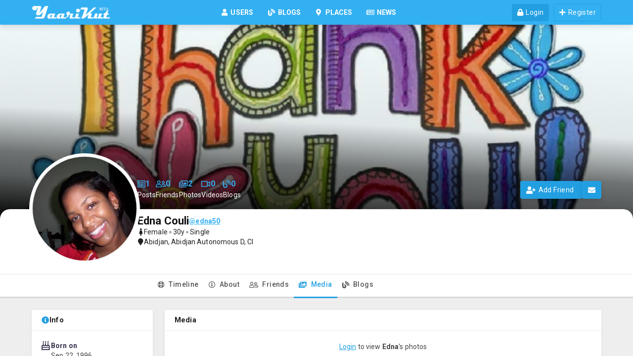

--- FILE ---
content_type: text/html; charset=UTF-8
request_url: https://yaarikut.com/user/edna50/videos
body_size: 3471
content:
<!doctype html><html lang="en"><head><title>Edna Couli (@edna50) - Yaarikut - Best Friend Network - Share Photos, Videos - Best Friend Community - Best Social Network</title><meta charset="utf-8"/><link rel="shortcut icon" href="/favicon.ico"/><meta name="viewport" content="width=device-width,initial-scale=1,maximum-scale=1,user-scalable=no"/><meta name="theme-color" content="#33B0F2"/><link rel="manifest" href="/manifest.json"/>
<script async src="https://pagead2.googlesyndication.com/pagead/js/adsbygoogle.js?client=ca-pub-3131932839981248"
     crossorigin="anonymous"></script>
	<meta name="description" content="Connect with friends and build meaningful relationships on our social network platform">
<meta name="keywords" content="Yaarikut.com, Yaarikut, Social Network, Friends, Photos, Video, Friend Network, Friend Community, Best Community">
<meta name="robots" content="index,follow">
<meta name="google-site-verification" content="Dly6EoWVVtDQsqQ5pZkT_dXxpuJDxDRs8NjcCe7_sc8">
<meta name="msvalidate.01" content="931E04D2FD2455F0E8CDD54F1483BE68">
<meta name="yandex-verification" content="188f9887f8eb48e7">
<meta name="google-adsense-account" content="ca-pub-3131932839981248">
<meta property="og:type" content="profile">
<meta property="og:title" content="Edna Couli (@edna50) - Yaarikut.com">
<meta property="og:description" content="Female . 30y . Abidjan, Abidjan Autonomous D, CI">
<meta property="og:url" content="https://www.yaarikut.com/user/edna50">
<meta property="og:site_name" content="Yaarikut">
<meta property="og:image" content="https://media.yaarikut.com/cache/images/user/21577/profile/200x200_1e807ff50a0f3810f2ec10811cf73702.jpg">
<meta name="twitter:card" content="summary">
<meta name="twitter:title" content="Edna Couli (@edna50) - Yaarikut.com">
<meta name="twitter:description" content="Female . 30y . Abidjan, Abidjan Autonomous D, CI">
<meta name="twitter:site" content="https://www.yaarikut.com/user/edna50">
<meta name="twitter:image" content="https://media.yaarikut.com/cache/images/user/21577/profile/200x200_1e807ff50a0f3810f2ec10811cf73702.jpg">
<meta name="twitter:creator" content="Yaarikut">
<meta name="profile:first_name" content="Edna">
<meta name="profile:last_name" content="Couli">
<meta name="profile:username" content="edna50">
<meta name="profile:gender" content="female">
	<link href="https://fonts.googleapis.com/css?family=Roboto:300,400,500,700,900" rel="stylesheet"/><link rel="stylesheet" href="https://pro.fontawesome.com/releases/v5.15.0/css/all.css"/><script async src="https://pagead2.googlesyndication.com/pagead/js/adsbygoogle.js?client=ca-pub-3131932839981248" crossorigin="anonymous"></script><style>.site-loader{display:inline-block;position:absolute;width:40px;height:40px;left:0;right:0;top:calc(50% - 20px);margin:auto}.site-loader img{position:absolute;height:25px;width:auto;top:0;bottom:0;left:0;right:0;margin:auto}.site-loader div{box-sizing:border-box;display:block;position:absolute;width:40px;height:40px;margin:0;border:3.4px solid #33b0f2;border-radius:50%;animation:matx-loader 1.2s cubic-bezier(.5,0,.5,1) infinite;border-color:#33b0f2 transparent transparent transparent}.site-loader div:nth-child(1){animation-delay:-.45s}.site-loader div:nth-child(2){animation-delay:-.3s}.site-loader div:nth-child(3){animation-delay:-.15s}@keyframes  matx-loader{0%{transform:rotate(0)}100%{transform:rotate(360deg)}}</style><script async src="https://www.googletagmanager.com/gtag/js?id=G-1YHFTSG14G"></script><script>function gtag(){dataLayer.push(arguments)}window.dataLayer=window.dataLayer||[],gtag("js",new Date),gtag("config","G-1YHFTSG14G")</script><link href="/static/css/11.121b3ca3.chunk.css" rel="stylesheet"><link href="/static/css/main.25b5bcb6.chunk.css" rel="stylesheet"></head><body id="site-body"><noscript>You need to enable JavaScript to run this app.</noscript><div id="root"><div class="site-loader"><img src="/favicon.ico" alt=""/><div></div><div></div><div></div><div></div></div></div><script>!function(e){function t(t){for(var n,c,f=t[0],d=t[1],u=t[2],i=0,s=[];i<f.length;i++)c=f[i],Object.prototype.hasOwnProperty.call(a,c)&&a[c]&&s.push(a[c][0]),a[c]=0;for(n in d)Object.prototype.hasOwnProperty.call(d,n)&&(e[n]=d[n]);for(l&&l(t);s.length;)s.shift()();return o.push.apply(o,u||[]),r()}function r(){for(var e,t=0;t<o.length;t++){for(var r=o[t],n=!0,c=1;c<r.length;c++){var d=r[c];0!==a[d]&&(n=!1)}n&&(o.splice(t--,1),e=f(f.s=r[0]))}return e}var n={},c={9:0},a={9:0},o=[];function f(t){if(n[t])return n[t].exports;var r=n[t]={i:t,l:!1,exports:{}};return e[t].call(r.exports,r,r.exports,f),r.l=!0,r.exports}f.e=function(e){var t=[];c[e]?t.push(c[e]):0!==c[e]&&{5:1,10:1,12:1,13:1,14:1,15:1,16:1,17:1,18:1,19:1,20:1,22:1,23:1,24:1}[e]&&t.push(c[e]=new Promise((function(t,r){for(var n="static/css/"+({}[e]||e)+"."+{0:"31d6cfe0",1:"31d6cfe0",2:"31d6cfe0",3:"31d6cfe0",4:"31d6cfe0",5:"bd3ebeb1",6:"31d6cfe0",7:"31d6cfe0",10:"772b45b1",12:"7b8a7a4e",13:"2bbe33c5",14:"2bbe33c5",15:"2bbe33c5",16:"2bbe33c5",17:"2bbe33c5",18:"2bbe33c5",19:"2bbe33c5",20:"2bbe33c5",21:"31d6cfe0",22:"39865d5c",23:"79f06c30",24:"cc257d78",25:"31d6cfe0",26:"31d6cfe0",27:"31d6cfe0",28:"31d6cfe0",29:"31d6cfe0",30:"31d6cfe0",31:"31d6cfe0",32:"31d6cfe0",33:"31d6cfe0",34:"31d6cfe0",35:"31d6cfe0",36:"31d6cfe0"}[e]+".chunk.css",a=f.p+n,o=document.getElementsByTagName("link"),d=0;d<o.length;d++){var u=(l=o[d]).getAttribute("data-href")||l.getAttribute("href");if("stylesheet"===l.rel&&(u===n||u===a))return t()}var i=document.getElementsByTagName("style");for(d=0;d<i.length;d++){var l;if((u=(l=i[d]).getAttribute("data-href"))===n||u===a)return t()}var s=document.createElement("link");s.rel="stylesheet",s.type="text/css",s.onload=t,s.onerror=function(t){var n=t&&t.target&&t.target.src||a,o=new Error("Loading CSS chunk "+e+" failed.\n("+n+")");o.code="CSS_CHUNK_LOAD_FAILED",o.request=n,delete c[e],s.parentNode.removeChild(s),r(o)},s.href=a,document.getElementsByTagName("head")[0].appendChild(s)})).then((function(){c[e]=0})));var r=a[e];if(0!==r)if(r)t.push(r[2]);else{var n=new Promise((function(t,n){r=a[e]=[t,n]}));t.push(r[2]=n);var o,d=document.createElement("script");d.charset="utf-8",d.timeout=120,f.nc&&d.setAttribute("nonce",f.nc),d.src=function(e){return f.p+"static/js/"+({}[e]||e)+"."+{0:"97289327",1:"3f57e885",2:"830c947f",3:"112e4fce",4:"9ebd2cd0",5:"c71a284d",6:"0941c81f",7:"2e9f9dda",10:"f08e2748",12:"7de3932f",13:"59a6274c",14:"5177b74f",15:"a002a114",16:"476c4818",17:"33591257",18:"0222111c",19:"b5fe67b5",20:"b34afaa1",21:"e0ca2c9f",22:"82d11023",23:"7ec95bbb",24:"0a995d21",25:"3321ad1c",26:"b4dd5b20",27:"8ddf8456",28:"4ccdf067",29:"ccaf5f3c",30:"fb9f0141",31:"31104760",32:"8798d2ba",33:"dff73a6d",34:"502b67b0",35:"7544aed3",36:"a19791fd"}[e]+".chunk.js"}(e);var u=new Error;o=function(t){d.onerror=d.onload=null,clearTimeout(i);var r=a[e];if(0!==r){if(r){var n=t&&("load"===t.type?"missing":t.type),c=t&&t.target&&t.target.src;u.message="Loading chunk "+e+" failed.\n("+n+": "+c+")",u.name="ChunkLoadError",u.type=n,u.request=c,r[1](u)}a[e]=void 0}};var i=setTimeout((function(){o({type:"timeout",target:d})}),12e4);d.onerror=d.onload=o,document.head.appendChild(d)}return Promise.all(t)},f.m=e,f.c=n,f.d=function(e,t,r){f.o(e,t)||Object.defineProperty(e,t,{enumerable:!0,get:r})},f.r=function(e){"undefined"!=typeof Symbol&&Symbol.toStringTag&&Object.defineProperty(e,Symbol.toStringTag,{value:"Module"}),Object.defineProperty(e,"__esModule",{value:!0})},f.t=function(e,t){if(1&t&&(e=f(e)),8&t)return e;if(4&t&&"object"==typeof e&&e&&e.__esModule)return e;var r=Object.create(null);if(f.r(r),Object.defineProperty(r,"default",{enumerable:!0,value:e}),2&t&&"string"!=typeof e)for(var n in e)f.d(r,n,function(t){return e[t]}.bind(null,n));return r},f.n=function(e){var t=e&&e.__esModule?function(){return e.default}:function(){return e};return f.d(t,"a",t),t},f.o=function(e,t){return Object.prototype.hasOwnProperty.call(e,t)},f.p="/",f.oe=function(e){throw console.error(e),e};var d=this.webpackJsonpyaarikut=this.webpackJsonpyaarikut||[],u=d.push.bind(d);d.push=t,d=d.slice();for(var i=0;i<d.length;i++)t(d[i]);var l=u;r()}([])</script><script src="/static/js/11.c2690ee4.chunk.js"></script><script src="/static/js/main.b699f342.chunk.js"></script></body></html>

--- FILE ---
content_type: text/html; charset=utf-8
request_url: https://www.google.com/recaptcha/api2/aframe
body_size: 266
content:
<!DOCTYPE HTML><html><head><meta http-equiv="content-type" content="text/html; charset=UTF-8"></head><body><script nonce="FTxjHdDhPh11J8ejrhEMew">/** Anti-fraud and anti-abuse applications only. See google.com/recaptcha */ try{var clients={'sodar':'https://pagead2.googlesyndication.com/pagead/sodar?'};window.addEventListener("message",function(a){try{if(a.source===window.parent){var b=JSON.parse(a.data);var c=clients[b['id']];if(c){var d=document.createElement('img');d.src=c+b['params']+'&rc='+(localStorage.getItem("rc::a")?sessionStorage.getItem("rc::b"):"");window.document.body.appendChild(d);sessionStorage.setItem("rc::e",parseInt(sessionStorage.getItem("rc::e")||0)+1);localStorage.setItem("rc::h",'1768794792866');}}}catch(b){}});window.parent.postMessage("_grecaptcha_ready", "*");}catch(b){}</script></body></html>

--- FILE ---
content_type: text/css
request_url: https://yaarikut.com/static/css/22.39865d5c.chunk.css
body_size: 2282
content:
.cnt-layout-profile{display:flex;height:100%;background:#eee}.cnt-layout-profile .content-box-profile{height:100%;display:flex;overflow-y:auto;overflow-x:hidden;flex-direction:column;justify-content:space-between}.cnt-layout-profile .layout-container{display:flex;flex-grow:1;flex-direction:column;vertical-align:top;position:relative;overflow:hidden;transition:all .3s ease}.cnt-layout-profile .styled-scroll-bar{height:100%;position:relative;display:flex;flex-grow:1;flex-dDirection:column}.cnt-layout-profile .page-not-found{margin-top:35px}@media(max-width:1200px){.cnt-layout-profile .page-not-found{margin-top:20px}}@media(max-width:600px){.cnt-layout-profile .page-not-found{margin-top:15px}}.user-bg-box{background-color:#eee;background-repeat:no-repeat;background-position:50%;background-size:cover;position:relative;max-height:400px}.user-bg-box:before{content:"";position:absolute;left:0;top:0;width:100%;height:100%}.user-bg-box:after{z-index:1;content:"";position:absolute;bottom:-1px;background:#fff;height:21px;left:0;right:0;border-radius:20px 20px 0 0}@media(max-width:600px){.user-bg-box{max-height:450px}}.profile-content-container .content-box{background:#fff;border-radius:2px;box-shadow:0 3px 3px -2px rgba(0,0,0,.06),0 3px 4px 0 rgba(0,0,0,.04),0 1px 8px 0 rgba(0,0,0,.04)!important}.profile-content-container .content-box .hd{position:relative;border-bottom:1px solid #eee;height:42px;display:flex;align-items:center;justify-content:flex-start;grid-gap:6px;gap:6px;padding:0 20px}.profile-content-container .content-box .hd h3{margin:0;padding:0;font-size:15px;line-height:17px}.profile-content-container .content-box .hd .fa{font-size:15px;margin-right:1px;text-align:center;color:#229fe1}.profile-content-container .content-box .hd span{font-size:13px}.profile-content-container .content-box .hd a{float:right;fontSize:13px;position:absolute;right:15px}.profile-content-container .content-box .page_item.item_friends>div{border-radius:50%}.profile-content-container .content-box .page_item>div{border:1px solid #ddd;padding:1px;display:flex;margin:4px;cursor:pointer}.profile-content-container .content-box .page_item>div .photo{display:flex;width:60px;height:60px;background-position:50%;background-pepeat:no-repeat;background-size:cover}@media(max-width:600px){.profile-content-container{padding:0}.profile-content-container h3{display:none}}.media-gallery{position:relative}.media-gallery .item{cursor:pointer;position:absolute;display:flex;flex:1 1;background:#f0f0f0}.media-gallery .item img{border:1px solid #ddd}.user-details .item{flex-direction:row;grid-gap:12px;gap:12px}.user-details .item.ileft{grid-gap:8px;gap:8px}.user-details .item .skb{marginTop:-1px;marginBottom:14px}.user-details i{margin-top:0;width:19px;textAlign:center;font-size:19px}.user-details .social{margin-top:10px;border-top:1px solid #eee;padding-top:15px}.user-details .social div{padding:5px;display:flex;border-radius:50%}.user-info-box{position:relative;display:flex;z-index:10;grid-gap:25px;gap:25px;padding-bottom:25px}.user-info-box .profile-photo{border-radius:50%;position:relative;padding:1px;border:1px solid #eee;box-shadow:0 0 0 5px #fff;background:#fff;z-index:3}.user-info-box .profile-photo:before{content:" ";border-radius:50%;position:absolute;left:2px;top:2px;right:2px;bottom:2px;z-index:0;background:#fff}.user-info-box .profile-photo span{position:relative}.user-info-box .profile-photo .pht{cursor:pointer}.user-info-box .profile-photo.live{border:1px solid #e00;cursor:pointer;position:relative}.user-info-box .profile-photo.live:after{border-radius:2px;content:"LIVE";position:absolute;font-size:11.5px;line-height:14px;background:#e00;color:#fff;padding:1px;font-weight:700;text-align:center;left:50%;width:40px;margin-left:-20px;bottom:-6px}.user-info-box .info{display:flex;flex-direction:column;grid-gap:8px;gap:8px;flex:1 1}.user-info-box .Mui-disabled{background-color:#eee!important;color:#888!important}.user-info-box .sts{display:flex;color:#fff;grid-gap:40px;gap:40px;align-items:flex-end;padding-bottom:20px;position:relative;z-index:1}.user-info-box .sts b{font-size:16px;grid-gap:5px;gap:5px;display:flex;color:#33b0f2;align-items:center}.user-info-box .top{padding-top:10px;display:flex;flex-direction:row;grid-gap:6px;gap:6px;align-items:center}.user-info-box .top .MuiSkeleton-root{margin-top:-4px;height:30px}.user-info-box .top h1{margin:0;padding:0;font-size:22px;line-height:24px;color:#111}.user-info-box .top h6{margin:0;padding:0;font-size:14px;line-height:18px;color:#33b0f2;text-decoration:underline}.user-info-box .title h4{margin:0;padding:0;font-size:16px;line-height:18px;color:#222}.user-info-box .title .MuiSkeleton-root{margin-top:-4px;height:27px;width:290px}.user-info-box .dot{display:inline-flex;background:#aaa;width:5px;height:5px;border-radius:50%;margin:1px 3px 0;padding:0!important}.user-info-box .btm{flex-direction:column;grid-gap:0;gap:0;display:flex}.user-info-box .btm p{font-size:14px;line-height:20px;color:#222;display:flex;grid-gap:5px;gap:5px;align-items:center;margin:0}.user-info-box .btm p span:not(.fa){padding:4px;line-height:5px}.user-info-box .btm p .fa{font-size:14px;text-align:center;width:14px;margin-right:-1px}.user-info-box .btm p .fa.gender{font-size:15px}.user-info-box .buttons{display:flex;align-items:flex-end;justify-content:flex-end;grid-gap:10px;gap:10px;padding:0 0 23px}.user-info-box .buttons .MuiSkeleton-root{background:#ccc;margin-top:-8px;margin-bottom:-8px;height:60px}.user-info-box .buttons button{height:36px;min-width:auto}.user-info-box .buttons button .fa{font-size:15px}.user-info-box .buttons button b{font-weight:400}.user-info-box .buttons button .MuiButton-startIcon{margin-right:5px}.user-info-box .buttons button .MuiButton-endIcon{margin-left:4px}.user-info-box .buttons button[notext="1"] .MuiButton-startIcon{margin-right:-4px}.user-info-box .buttons .rbtn button{cursor:pointer;background:#fff;border-radius:4px;padding:0 1px!important;box-shadow:0 0 4px #ddd}.user-info-box .buttons .rbtn button .fa{width:24px}.user-info-box .buttons .rbtn .MuiCircularProgress-root{margin-left:4px;margin-right:4px}.user-info-box a.aedit{align-items:center;display:flex;grid-gap:4px;gap:4px;text-decoration:none}@media(max-width:767px)and (min-width:600px){.user-info-box .buttons button b{display:none}.user-info-box .buttons .MuiButton-startIcon{margin-right:-4px}}@media(max-width:767px){.user-info-box .sts{grid-gap:30px;gap:30px}}@media(min-width:600px){.user-info-box .buttons{position:absolute;right:0;z-index:10}}@media(max-width:600px){.user-info-box{flex-direction:column;grid-gap:15px;gap:15px}.user-info-box:before{z-ndex:1;content:"";position:absolute;background:#fff;height:20px;left:0;right:0;border-radius:20px 20px 0 0}.user-info-box .profile-photo{align-self:center}.user-info-box .info{align-items:center;padding-top:15px}.user-info-box .top{flex-direction:column;grid-gap:2px;gap:2px;padding:10px 20px 0}.user-info-box .top h1{font-sSize:20px;line-height:22px}.user-info-box .top h6{display:none}.user-info-box .title{padding:0 16px;text-align:center}.user-info-box .title h4{font-size:15px;line-height:17px}.user-info-box .btm{align-items:center;padding:0 16px}.user-info-box .sts{width:100%;justify-content:space-between;padding:0;font-size:13px;color:#666}.user-info-box .sts b{margin-bottom:-4px;font-size:14px}.user-info-box .sts b span{font-size:18px}.user-info-box .sts div{padding:0 12%;display:flex;flex-direction:column;align-items:center}.user-info-box .sts .md{display:none}.user-info-box .buttons{justify-content:center;height:auto;padding-bottom:0}.user-info-box .buttons .rbtn button{background:#eee;box-shadow:0 0 1px #b5b5b5}}.user-media{padding:5px}.user-media .ski{background:#fff}.user-media .ld>div{display:flex;grid-gap:8px;gap:8px}.user-media .ld>div.btm{margin-top:8px}.tab-container{position:relative;background:#fff;border-top:1px solid #e5e5e5}.tab-container:after{content:"";position:absolute;left:0;right:0;bottom:0;background:#d9d9d9;height:3px;z-index:0}.tab-container .tabs .MuiTabs-indicator{z-index:1;height:3px}.tab-container .tabs .MuiTabs-flexContainer{position:relative;z-index:1;grid-gap:15px;gap:15px}.tab-container .tabs .MuiTabs-flexContainer button{min-width:auto;min-height:auto;padding:12px 10px 18px;text-transform:capitalize}.tab-container .tabs .MuiTabs-flexContainer button .fa,.tab-container .tabs .MuiTabs-flexContainer button .far{fontSize:16px!important}.tab-container .tabs .MuiTabs-flexContainer button:not(.Mui-selected){color:#555}.tab-container .tabs .MuiTabs-flexContainer button:not(.Mui-selected):hover{color:#000}.tab-container .tabs .MuiTabs-flexContainer button:not(.Mui-selected):hover:after{content:"";position:absolute;left:0;right:0;bottom:0;background:#777;height:3px;z-index:0}@media(max-width:600px){.tab-container{padding:0}.tab-container .tabs button.Mui-selected{padding-right:5px;padding-left:5px}.tab-container .tabs.MuiTabs-flexContainer{grid-gap:20px;gap:20px}.tab-container .tabs.MuiTabs-flexContainer button{padding:6px 10px 10px}.tab-container .tabs.MuiTabs-flexContainer button .fa,.tab-container .tabs.MuiTabs-flexContainer button .far{font-size:16px!important}.tab-container .MuiTabs-scroller{justify-content:center;display:flex}.tab-container button:not(.Mui-selected) .fa,.tab-container button:not(.Mui-selected) .far{font-size:20px!important;margin:0}.tab-container button:not(.Mui-selected) .lbl,.tab-container button:not(.Mui-selected) .stx{display:none}}@media(max-width:420px){.tab-container .tabs .MuiTabs-flexContainer{grid-gap:10px;gap:10px}}.grp-user-report{padding:0;margin:0 12px}.grp-user-report .prg{pading:3px 7px}.grp-user-report .rdo{padding:5px}@media(max-width:600px){.profile-container{padding:0}}
/*# sourceMappingURL=22.39865d5c.chunk.css.map */

--- FILE ---
content_type: application/javascript
request_url: https://yaarikut.com/static/js/11.c2690ee4.chunk.js
body_size: 145433
content:
/*! For license information please see 11.c2690ee4.chunk.js.LICENSE.txt */
(this.webpackJsonpyaarikut=this.webpackJsonpyaarikut||[]).push([[11],[function(e,t,n){"use strict";e.exports=n(150)},function(e,t,n){"use strict";e.exports=n(161)},function(e,t,n){"use strict";function r(){return r=Object.assign?Object.assign.bind():function(e){for(var t=1;t<arguments.length;t++){var n=arguments[t];for(var r in n)Object.prototype.hasOwnProperty.call(n,r)&&(e[r]=n[r])}return e},r.apply(this,arguments)}n.d(t,"a",(function(){return r}))},function(e,t,n){"use strict";function r(e,t){if(null==e)return{};var n,r,o={},a=Object.keys(e);for(r=0;r<a.length;r++)n=a[r],t.indexOf(n)>=0||(o[n]=e[n]);return o}n.d(t,"a",(function(){return r}))},function(e,t,n){e.exports=n(156)()},function(e,t,n){"use strict";n.d(t,"b",(function(){return p})),n.d(t,"a",(function(){return h})),n.d(t,"c",(function(){return v})),n.d(t,"d",(function(){return b})),n.d(t,"e",(function(){return y}));var r=n(17),o=n(12),a=n(32);const i={m:"margin",p:"padding"},u={t:"Top",r:"Right",b:"Bottom",l:"Left",x:["Left","Right"],y:["Top","Bottom"]},l={marginX:"mx",marginY:"my",paddingX:"px",paddingY:"py"},c=function(e){const t={};return n=>(void 0===t[n]&&(t[n]=e(n)),t[n])}((e=>{if(e.length>2){if(!l[e])return[e];e=l[e]}const[t,n]=e.split(""),r=i[t],o=u[n]||"";return Array.isArray(o)?o.map((e=>r+e)):[r+o]})),s=["m","mt","mr","mb","ml","mx","my","margin","marginTop","marginRight","marginBottom","marginLeft","marginX","marginY","marginInline","marginInlineStart","marginInlineEnd","marginBlock","marginBlockStart","marginBlockEnd"],f=["p","pt","pr","pb","pl","px","py","padding","paddingTop","paddingRight","paddingBottom","paddingLeft","paddingX","paddingY","paddingInline","paddingInlineStart","paddingInlineEnd","paddingBlock","paddingBlockStart","paddingBlockEnd"],d=[...s,...f];function p(e,t,n,r){var a;const i=null!=(a=Object(o.b)(e,t,!1))?a:n;return"number"===typeof i?e=>"string"===typeof e?e:i*e:Array.isArray(i)?e=>"string"===typeof e?e:i[e]:"function"===typeof i?i:()=>{}}function h(e){return p(e,"spacing",8)}function v(e,t){if("string"===typeof t||null==t)return t;const n=e(Math.abs(t));return t>=0?n:"number"===typeof n?-n:"-".concat(n)}function m(e,t,n,o){if(-1===t.indexOf(n))return null;const a=function(e,t){return n=>e.reduce(((e,r)=>(e[r]=v(t,n),e)),{})}(c(n),o),i=e[n];return Object(r.b)(e,i,a)}function g(e,t){const n=h(e.theme);return Object.keys(e).map((r=>m(e,t,r,n))).reduce(a.a,{})}function b(e){return g(e,s)}function y(e){return g(e,f)}function w(e){return g(e,d)}b.propTypes={},b.filterProps=s,y.propTypes={},y.filterProps=f,w.propTypes={},w.filterProps=d},function(e,t,n){"use strict";n.d(t,"b",(function(){return i})),n.d(t,"c",(function(){return u}));var r=n(58),o=n(42),a=n(27);const i=e=>Object(r.b)(e)&&"classes"!==e,u=r.b,l=Object(r.a)({themeId:a.a,defaultTheme:o.a,rootShouldForwardProp:i});t.a=l},,function(e,t,n){"use strict";function r(e){var t,n,o="";if("string"==typeof e||"number"==typeof e)o+=e;else if("object"==typeof e)if(Array.isArray(e)){var a=e.length;for(t=0;t<a;t++)e[t]&&(n=r(e[t]))&&(o&&(o+=" "),o+=n)}else for(n in e)e[n]&&(o&&(o+=" "),o+=n);return o}t.a=function(){for(var e,t,n=0,o="",a=arguments.length;n<a;n++)(e=arguments[n])&&(t=r(e))&&(o&&(o+=" "),o+=t);return o}},function(e,t,n){"use strict";n.d(t,"a",(function(){return R})),n.d(t,"b",(function(){return A})),n.d(t,"c",(function(){return M})),n.d(t,"d",(function(){return j})),n.d(t,"e",(function(){return S})),n.d(t,"f",(function(){return k})),n.d(t,"g",(function(){return E})),n.d(t,"h",(function(){return C})),n.d(t,"i",(function(){return T}));var r=n(14),o=n(0);const a=Object(o.createContext)(null);const i=Object(o.createContext)(null);const u=Object(o.createContext)({outlet:null,matches:[]});function l(e,t){if(!e)throw new Error(t)}function c(e,t,n){void 0===n&&(n="/");let o=g(("string"===typeof t?Object(r.f)(t):t).pathname||"/",n);if(null==o)return null;let a=s(e);!function(e){e.sort(((e,t)=>e.score!==t.score?t.score-e.score:function(e,t){return e.length===t.length&&e.slice(0,-1).every(((e,n)=>e===t[n]))?e[e.length-1]-t[t.length-1]:0}(e.routesMeta.map((e=>e.childrenIndex)),t.routesMeta.map((e=>e.childrenIndex)))))}(a);let i=null;for(let r=0;null==i&&r<a.length;++r)i=h(a[r],o);return i}function s(e,t,n,r){return void 0===t&&(t=[]),void 0===n&&(n=[]),void 0===r&&(r=""),e.forEach(((e,o)=>{let a={relativePath:e.path||"",caseSensitive:!0===e.caseSensitive,childrenIndex:o,route:e};a.relativePath.startsWith("/")&&(a.relativePath.startsWith(r)||l(!1),a.relativePath=a.relativePath.slice(r.length));let i=b([r,a.relativePath]),u=n.concat(a);e.children&&e.children.length>0&&(!0===e.index&&l(!1),s(e.children,t,u,i)),(null!=e.path||e.index)&&t.push({path:i,score:p(i,e.index),routesMeta:u})})),t}const f=/^:\w+$/,d=e=>"*"===e;function p(e,t){let n=e.split("/"),r=n.length;return n.some(d)&&(r+=-2),t&&(r+=2),n.filter((e=>!d(e))).reduce(((e,t)=>e+(f.test(t)?3:""===t?1:10)),r)}function h(e,t){let{routesMeta:n}=e,r={},o="/",a=[];for(let i=0;i<n.length;++i){let e=n[i],u=i===n.length-1,l="/"===o?t:t.slice(o.length)||"/",c=v({path:e.relativePath,caseSensitive:e.caseSensitive,end:u},l);if(!c)return null;Object.assign(r,c.params);let s=e.route;a.push({params:r,pathname:b([o,c.pathname]),pathnameBase:y(b([o,c.pathnameBase])),route:s}),"/"!==c.pathnameBase&&(o=b([o,c.pathnameBase]))}return a}function v(e,t){"string"===typeof e&&(e={path:e,caseSensitive:!1,end:!0});let[n,r]=function(e,t,n){void 0===t&&(t=!1);void 0===n&&(n=!0);let r=[],o="^"+e.replace(/\/*\*?$/,"").replace(/^\/*/,"/").replace(/[\\.*+^$?{}|()[\]]/g,"\\$&").replace(/:(\w+)/g,((e,t)=>(r.push(t),"([^\\/]+)")));e.endsWith("*")?(r.push("*"),o+="*"===e||"/*"===e?"(.*)$":"(?:\\/(.+)|\\/*)$"):o+=n?"\\/*$":"(?:(?=[.~-]|%[0-9A-F]{2})|\\b|\\/|$)";return[new RegExp(o,t?void 0:"i"),r]}(e.path,e.caseSensitive,e.end),o=t.match(n);if(!o)return null;let a=o[0],i=a.replace(/(.)\/+$/,"$1"),u=o.slice(1);return{params:r.reduce(((e,t,n)=>{if("*"===t){let e=u[n]||"";i=a.slice(0,a.length-e.length).replace(/(.)\/+$/,"$1")}return e[t]=function(e,t){try{return decodeURIComponent(e)}catch(n){return e}}(u[n]||""),e}),{}),pathname:a,pathnameBase:i,pattern:e}}function m(e,t,n){let o,a="string"===typeof e?Object(r.f)(e):e,i=""===e||""===a.pathname?"/":a.pathname;if(null==i)o=n;else{let e=t.length-1;if(i.startsWith("..")){let t=i.split("/");for(;".."===t[0];)t.shift(),e-=1;a.pathname=t.join("/")}o=e>=0?t[e]:"/"}let u=function(e,t){void 0===t&&(t="/");let{pathname:n,search:o="",hash:a=""}="string"===typeof e?Object(r.f)(e):e,i=n?n.startsWith("/")?n:function(e,t){let n=t.replace(/\/+$/,"").split("/");return e.split("/").forEach((e=>{".."===e?n.length>1&&n.pop():"."!==e&&n.push(e)})),n.length>1?n.join("/"):"/"}(n,t):t;return{pathname:i,search:w(o),hash:O(a)}}(a,o);return i&&"/"!==i&&i.endsWith("/")&&!u.pathname.endsWith("/")&&(u.pathname+="/"),u}function g(e,t){if("/"===t)return e;if(!e.toLowerCase().startsWith(t.toLowerCase()))return null;let n=e.charAt(t.length);return n&&"/"!==n?null:e.slice(t.length)||"/"}const b=e=>e.join("/").replace(/\/\/+/g,"/"),y=e=>e.replace(/\/+$/,"").replace(/^\/*/,"/"),w=e=>e&&"?"!==e?e.startsWith("?")?e:"?"+e:"",O=e=>e&&"#"!==e?e.startsWith("#")?e:"#"+e:"";function j(e){x()||l(!1);let{basename:t,navigator:n}=Object(o.useContext)(a),{hash:i,pathname:u,search:c}=C(e),s=u;if("/"!==t){let n=function(e){return""===e||""===e.pathname?"/":"string"===typeof e?Object(r.f)(e).pathname:e.pathname}(e),o=null!=n&&n.endsWith("/");s="/"===u?t+(o?"/":""):b([t,u])}return n.createHref({pathname:s,search:c,hash:i})}function x(){return null!=Object(o.useContext)(i)}function S(){return x()||l(!1),Object(o.useContext)(i).location}function k(){x()||l(!1);let{basename:e,navigator:t}=Object(o.useContext)(a),{matches:n}=Object(o.useContext)(u),{pathname:r}=S(),i=JSON.stringify(n.map((e=>e.pathnameBase))),c=Object(o.useRef)(!1);return Object(o.useEffect)((()=>{c.current=!0})),Object(o.useCallback)((function(n,o){if(void 0===o&&(o={}),!c.current)return;if("number"===typeof n)return void t.go(n);let a=m(n,JSON.parse(i),r);"/"!==e&&(a.pathname=b([e,a.pathname])),(o.replace?t.replace:t.push)(a,o.state)}),[e,t,i,r])}const _=Object(o.createContext)(null);function E(){let{matches:e}=Object(o.useContext)(u),t=e[e.length-1];return t?t.params:{}}function C(e){let{matches:t}=Object(o.useContext)(u),{pathname:n}=S(),r=JSON.stringify(t.map((e=>e.pathnameBase)));return Object(o.useMemo)((()=>m(e,JSON.parse(r),n)),[e,r,n])}function T(e,t){x()||l(!1);let{matches:n}=Object(o.useContext)(u),a=n[n.length-1],i=a?a.params:{},s=(a&&a.pathname,a?a.pathnameBase:"/");a&&a.route;let f,d=S();if(t){var p;let e="string"===typeof t?Object(r.f)(t):t;"/"===s||(null==(p=e.pathname)?void 0:p.startsWith(s))||l(!1),f=e}else f=d;let h=f.pathname||"/",v=c(e,{pathname:"/"===s?h:h.slice(s.length)||"/"});return P(v&&v.map((e=>Object.assign({},e,{params:Object.assign({},i,e.params),pathname:b([s,e.pathname]),pathnameBase:"/"===e.pathnameBase?s:b([s,e.pathnameBase])}))),n)}function P(e,t){return void 0===t&&(t=[]),null==e?null:e.reduceRight(((n,r,a)=>Object(o.createElement)(u.Provider,{children:void 0!==r.route.element?r.route.element:n,value:{outlet:n,matches:t.concat(e.slice(0,a+1))}})),null)}function R(e){let{to:t,replace:n,state:r}=e;x()||l(!1);let a=k();return Object(o.useEffect)((()=>{a(t,{replace:n,state:r})})),null}function A(e){return function(e){let t=Object(o.useContext)(u).outlet;return t?Object(o.createElement)(_.Provider,{value:e},t):t}(e.context)}function M(e){let{basename:t="/",children:n=null,location:u,navigationType:c=r.a.Pop,navigator:s,static:f=!1}=e;x()&&l(!1);let d=y(t),p=Object(o.useMemo)((()=>({basename:d,navigator:s,static:f})),[d,s,f]);"string"===typeof u&&(u=Object(r.f)(u));let{pathname:h="/",search:v="",hash:m="",state:b=null,key:w="default"}=u,O=Object(o.useMemo)((()=>{let e=g(h,d);return null==e?null:{pathname:e,search:v,hash:m,state:b,key:w}}),[d,h,v,m,b,w]);return null==O?null:Object(o.createElement)(a.Provider,{value:p},Object(o.createElement)(i.Provider,{children:n,value:{location:O,navigationType:c}}))}},function(e,t,n){"use strict";n.d(t,"a",(function(){return i}));var r=n(140),o=n(42),a=n(27);function i(e){let{props:t,name:n}=e;return Object(r.a)({props:t,name:n,defaultTheme:o.a,themeId:a.a})}},function(e,t,n){"use strict";var r=n(59);t.a=r.a},function(e,t,n){"use strict";n.d(t,"b",(function(){return a})),n.d(t,"c",(function(){return i}));var r=n(59),o=n(17);function a(e,t){let n=!(arguments.length>2&&void 0!==arguments[2])||arguments[2];if(!t||"string"!==typeof t)return null;if(e&&e.vars&&n){const n="vars.".concat(t).split(".").reduce(((e,t)=>e&&e[t]?e[t]:null),e);if(null!=n)return n}return t.split(".").reduce(((e,t)=>e&&null!=e[t]?e[t]:null),e)}function i(e,t,n){let r,o=arguments.length>3&&void 0!==arguments[3]?arguments[3]:n;return r="function"===typeof e?e(n):Array.isArray(e)?e[n]||o:a(e,n)||o,t&&(r=t(r,o,e)),r}t.a=function(e){const{prop:t,cssProperty:n=e.prop,themeKey:u,transform:l}=e,c=e=>{if(null==e[t])return null;const c=e[t],s=a(e.theme,u)||{};return Object(o.b)(e,c,(e=>{let o=i(s,l,e);return e===o&&"string"===typeof e&&(o=i(s,l,"".concat(t).concat("default"===e?"":Object(r.a)(e)),e)),!1===n?o:{[n]:o}}))};return c.propTypes={},c.filterProps=[t],c}},function(e,t,n){"use strict";n.d(t,"a",(function(){return f})),n.d(t,"b",(function(){return m})),n.d(t,"c",(function(){return w}));var r=n(0),o=n.n(r),a=o.a.createContext(null);var i=function(e){e()};function u(){var e=i,t=null,n=null;return{clear:function(){t=null,n=null},notify:function(){e((function(){for(var e=t;e;)e.callback(),e=e.next}))},get:function(){for(var e=[],n=t;n;)e.push(n),n=n.next;return e},subscribe:function(e){var r=!0,o=n={callback:e,next:null,prev:n};return o.prev?o.prev.next=o:t=o,function(){r&&null!==t&&(r=!1,o.next?o.next.prev=o.prev:n=o.prev,o.prev?o.prev.next=o.next:t=o.next)}}}}var l={notify:function(){},get:function(){return[]}};function c(e,t){var n,r=l;function o(){i.onStateChange&&i.onStateChange()}function a(){n||(n=t?t.addNestedSub(o):e.subscribe(o),r=u())}var i={addNestedSub:function(e){return a(),r.subscribe(e)},notifyNestedSubs:function(){r.notify()},handleChangeWrapper:o,isSubscribed:function(){return Boolean(n)},trySubscribe:a,tryUnsubscribe:function(){n&&(n(),n=void 0,r.clear(),r=l)},getListeners:function(){return r}};return i}var s="undefined"!==typeof window&&"undefined"!==typeof window.document&&"undefined"!==typeof window.document.createElement?r.useLayoutEffect:r.useEffect;var f=function(e){var t=e.store,n=e.context,i=e.children,u=Object(r.useMemo)((function(){var e=c(t);return{store:t,subscription:e}}),[t]),l=Object(r.useMemo)((function(){return t.getState()}),[t]);s((function(){var e=u.subscription;return e.onStateChange=e.notifyNestedSubs,e.trySubscribe(),l!==t.getState()&&e.notifyNestedSubs(),function(){e.tryUnsubscribe(),e.onStateChange=null}}),[u,l]);var f=n||a;return o.a.createElement(f.Provider,{value:u},i)};n(2),n(3),n(48),n(127);function d(){return Object(r.useContext)(a)}function p(e){void 0===e&&(e=a);var t=e===a?d:function(){return Object(r.useContext)(e)};return function(){return t().store}}var h=p();function v(e){void 0===e&&(e=a);var t=e===a?h:p(e);return function(){return t().dispatch}}var m=v(),g=function(e,t){return e===t};function b(e){void 0===e&&(e=a);var t=e===a?d:function(){return Object(r.useContext)(e)};return function(e,n){void 0===n&&(n=g);var o=t(),a=function(e,t,n,o){var a,i=Object(r.useReducer)((function(e){return e+1}),0)[1],u=Object(r.useMemo)((function(){return c(n,o)}),[n,o]),l=Object(r.useRef)(),f=Object(r.useRef)(),d=Object(r.useRef)(),p=Object(r.useRef)(),h=n.getState();try{if(e!==f.current||h!==d.current||l.current){var v=e(h);a=void 0!==p.current&&t(v,p.current)?p.current:v}else a=p.current}catch(m){throw l.current&&(m.message+="\nThe error may be correlated with this previous error:\n"+l.current.stack+"\n\n"),m}return s((function(){f.current=e,d.current=h,p.current=a,l.current=void 0})),s((function(){function e(){try{var e=n.getState();if(e===d.current)return;var r=f.current(e);if(t(r,p.current))return;p.current=r,d.current=e}catch(m){l.current=m}i()}return u.onStateChange=e,u.trySubscribe(),e(),function(){return u.tryUnsubscribe()}}),[n,u]),a}(e,n,o.store,o.subscription);return Object(r.useDebugValue)(a),a}}var y,w=b(),O=n(29);y=O.unstable_batchedUpdates,i=y},function(e,t,n){"use strict";n.d(t,"a",(function(){return r})),n.d(t,"b",(function(){return l})),n.d(t,"c",(function(){return c})),n.d(t,"d",(function(){return s})),n.d(t,"e",(function(){return v})),n.d(t,"f",(function(){return m}));var r,o=n(2);!function(e){e.Pop="POP",e.Push="PUSH",e.Replace="REPLACE"}(r||(r={}));var a=function(e){return e};var i="beforeunload",u="popstate";function l(e){void 0===e&&(e={});var t=e.window,n=void 0===t?document.defaultView:t,l=n.history;function c(){var e=n.location,t=e.pathname,r=e.search,o=e.hash,i=l.state||{};return[i.idx,a({pathname:t,search:r,hash:o,state:i.usr||null,key:i.key||"default"})]}var s=null;n.addEventListener(u,(function(){if(s)O.call(s),s=null;else{var e=r.Pop,t=c(),n=t[0],o=t[1];if(O.length){if(null!=n){var a=b-n;a&&(s={action:e,location:o,retry:function(){E(-1*a)}},E(a))}}else _(e)}}));var f=r.Pop,g=c(),b=g[0],y=g[1],w=p(),O=p();function j(e){return"string"===typeof e?e:v(e)}function x(e,t){return void 0===t&&(t=null),a(Object(o.a)({pathname:y.pathname,hash:"",search:""},"string"===typeof e?m(e):e,{state:t,key:h()}))}function S(e,t){return[{usr:e.state,key:e.key,idx:t},j(e)]}function k(e,t,n){return!O.length||(O.call({action:e,location:t,retry:n}),!1)}function _(e){f=e;var t=c();b=t[0],y=t[1],w.call({action:f,location:y})}function E(e){l.go(e)}null==b&&(b=0,l.replaceState(Object(o.a)({},l.state,{idx:b}),""));var C={get action(){return f},get location(){return y},createHref:j,push:function e(t,o){var a=r.Push,i=x(t,o);if(k(a,i,(function(){e(t,o)}))){var u=S(i,b+1),c=u[0],s=u[1];try{l.pushState(c,"",s)}catch(f){n.location.assign(s)}_(a)}},replace:function e(t,n){var o=r.Replace,a=x(t,n);if(k(o,a,(function(){e(t,n)}))){var i=S(a,b),u=i[0],c=i[1];l.replaceState(u,"",c),_(o)}},go:E,back:function(){E(-1)},forward:function(){E(1)},listen:function(e){return w.push(e)},block:function(e){var t=O.push(e);return 1===O.length&&n.addEventListener(i,d),function(){t(),O.length||n.removeEventListener(i,d)}}};return C}function c(e){void 0===e&&(e={});var t=e.window,n=void 0===t?document.defaultView:t,l=n.history;function c(){var e=m(n.location.hash.substr(1)),t=e.pathname,r=void 0===t?"/":t,o=e.search,i=void 0===o?"":o,u=e.hash,c=void 0===u?"":u,s=l.state||{};return[s.idx,a({pathname:r,search:i,hash:c,state:s.usr||null,key:s.key||"default"})]}var s=null;function f(){if(s)j.call(s),s=null;else{var e=r.Pop,t=c(),n=t[0],o=t[1];if(j.length){if(null!=n){var a=y-n;a&&(s={action:e,location:o,retry:function(){C(-1*a)}},C(a))}}else E(e)}}n.addEventListener(u,f),n.addEventListener("hashchange",(function(){v(c()[1])!==v(w)&&f()}));var g=r.Pop,b=c(),y=b[0],w=b[1],O=p(),j=p();function x(e){return function(){var e=document.querySelector("base"),t="";if(e&&e.getAttribute("href")){var r=n.location.href,o=r.indexOf("#");t=-1===o?r:r.slice(0,o)}return t}()+"#"+("string"===typeof e?e:v(e))}function S(e,t){return void 0===t&&(t=null),a(Object(o.a)({pathname:w.pathname,hash:"",search:""},"string"===typeof e?m(e):e,{state:t,key:h()}))}function k(e,t){return[{usr:e.state,key:e.key,idx:t},x(e)]}function _(e,t,n){return!j.length||(j.call({action:e,location:t,retry:n}),!1)}function E(e){g=e;var t=c();y=t[0],w=t[1],O.call({action:g,location:w})}function C(e){l.go(e)}null==y&&(y=0,l.replaceState(Object(o.a)({},l.state,{idx:y}),""));var T={get action(){return g},get location(){return w},createHref:x,push:function e(t,o){var a=r.Push,i=S(t,o);if(_(a,i,(function(){e(t,o)}))){var u=k(i,y+1),c=u[0],s=u[1];try{l.pushState(c,"",s)}catch(f){n.location.assign(s)}E(a)}},replace:function e(t,n){var o=r.Replace,a=S(t,n);if(_(o,a,(function(){e(t,n)}))){var i=k(a,y),u=i[0],c=i[1];l.replaceState(u,"",c),E(o)}},go:C,back:function(){C(-1)},forward:function(){C(1)},listen:function(e){return O.push(e)},block:function(e){var t=j.push(e);return 1===j.length&&n.addEventListener(i,d),function(){t(),j.length||n.removeEventListener(i,d)}}};return T}function s(e){void 0===e&&(e={});var t=e,n=t.initialEntries,i=void 0===n?["/"]:n,u=t.initialIndex,l=i.map((function(e){return a(Object(o.a)({pathname:"/",search:"",hash:"",state:null,key:h()},"string"===typeof e?m(e):e))})),c=f(null==u?l.length-1:u,0,l.length-1),s=r.Pop,d=l[c],g=p(),b=p();function y(e,t){return void 0===t&&(t=null),a(Object(o.a)({pathname:d.pathname,search:"",hash:""},"string"===typeof e?m(e):e,{state:t,key:h()}))}function w(e,t,n){return!b.length||(b.call({action:e,location:t,retry:n}),!1)}function O(e,t){s=e,d=t,g.call({action:s,location:d})}function j(e){var t=f(c+e,0,l.length-1),n=r.Pop,o=l[t];w(n,o,(function(){j(e)}))&&(c=t,O(n,o))}var x={get index(){return c},get action(){return s},get location(){return d},createHref:function(e){return"string"===typeof e?e:v(e)},push:function e(t,n){var o=r.Push,a=y(t,n);w(o,a,(function(){e(t,n)}))&&(c+=1,l.splice(c,l.length,a),O(o,a))},replace:function e(t,n){var o=r.Replace,a=y(t,n);w(o,a,(function(){e(t,n)}))&&(l[c]=a,O(o,a))},go:j,back:function(){j(-1)},forward:function(){j(1)},listen:function(e){return g.push(e)},block:function(e){return b.push(e)}};return x}function f(e,t,n){return Math.min(Math.max(e,t),n)}function d(e){e.preventDefault(),e.returnValue=""}function p(){var e=[];return{get length(){return e.length},push:function(t){return e.push(t),function(){e=e.filter((function(e){return e!==t}))}},call:function(t){e.forEach((function(e){return e&&e(t)}))}}}function h(){return Math.random().toString(36).substr(2,8)}function v(e){var t=e.pathname,n=void 0===t?"/":t,r=e.search,o=void 0===r?"":r,a=e.hash,i=void 0===a?"":a;return o&&"?"!==o&&(n+="?"===o.charAt(0)?o:"?"+o),i&&"#"!==i&&(n+="#"===i.charAt(0)?i:"#"+i),n}function m(e){var t={};if(e){var n=e.indexOf("#");n>=0&&(t.hash=e.substr(n),e=e.substr(0,n));var r=e.indexOf("?");r>=0&&(t.search=e.substr(r),e=e.substr(0,r)),e&&(t.pathname=e)}return t}},function(e,t,n){"use strict";n.d(t,"a",(function(){return c})),n.d(t,"b",(function(){return g})),n.d(t,"c",(function(){return f})),n.d(t,"d",(function(){return v})),n.d(t,"e",(function(){return u})),n.d(t,"f",(function(){return p})),n.d(t,"g",(function(){return s}));var r=n(0),o=n(56),a=(n(2),n(69),n(82),n(21)),i=n(36),u={}.hasOwnProperty,l=Object(r.createContext)("undefined"!==typeof HTMLElement?Object(o.a)({key:"css"}):null);var c=l.Provider,s=function(e){return Object(r.forwardRef)((function(t,n){var o=Object(r.useContext)(l);return e(t,o,n)}))},f=Object(r.createContext)({});var d=r.useInsertionEffect?r.useInsertionEffect:function(e){e()};function p(e){d(e)}var h="__EMOTION_TYPE_PLEASE_DO_NOT_USE__",v=function(e,t){var n={};for(var r in t)u.call(t,r)&&(n[r]=t[r]);return n[h]=e,n},m=function(e){var t=e.cache,n=e.serialized,r=e.isStringTag;Object(a.c)(t,n,r);p((function(){return Object(a.b)(t,n,r)}));return null},g=s((function(e,t,n){var o=e.css;"string"===typeof o&&void 0!==t.registered[o]&&(o=t.registered[o]);var l=e[h],c=[o],s="";"string"===typeof e.className?s=Object(a.a)(t.registered,c,e.className):null!=e.className&&(s=e.className+" ");var d=Object(i.a)(c,void 0,Object(r.useContext)(f));s+=t.key+"-"+d.name;var p={};for(var v in e)u.call(e,v)&&"css"!==v&&v!==h&&(p[v]=e[v]);return p.ref=n,p.className=s,Object(r.createElement)(r.Fragment,null,Object(r.createElement)(m,{cache:t,serialized:d,isStringTag:"string"===typeof l}),Object(r.createElement)(l,p))}))},,function(e,t,n){"use strict";n.d(t,"f",(function(){return o})),n.d(t,"b",(function(){return i})),n.d(t,"a",(function(){return u})),n.d(t,"d",(function(){return l})),n.d(t,"c",(function(){return c})),n.d(t,"e",(function(){return s}));n(2);var r=n(87);n(32);const o={xs:0,sm:600,md:900,lg:1200,xl:1536},a={keys:["xs","sm","md","lg","xl"],up:e=>"@media (min-width:".concat(o[e],"px)")};function i(e,t,n){const r=e.theme||{};if(Array.isArray(t)){const e=r.breakpoints||a;return t.reduce(((r,o,a)=>(r[e.up(e.keys[a])]=n(t[a]),r)),{})}if("object"===typeof t){const e=r.breakpoints||a;return Object.keys(t).reduce(((r,a)=>{if(-1!==Object.keys(e.values||o).indexOf(a)){r[e.up(a)]=n(t[a],a)}else{const e=a;r[e]=t[e]}return r}),{})}return n(t)}function u(){let e=arguments.length>0&&void 0!==arguments[0]?arguments[0]:{};var t;const n=null==(t=e.keys)?void 0:t.reduce(((t,n)=>(t[e.up(n)]={},t)),{});return n||{}}function l(e,t){return e.reduce(((e,t)=>{const n=e[t];return(!n||0===Object.keys(n).length)&&delete e[t],e}),t)}function c(e){const t=u(e);for(var n=arguments.length,o=new Array(n>1?n-1:0),a=1;a<n;a++)o[a-1]=arguments[a];const i=[t,...o].reduce(((e,t)=>Object(r.a)(e,t)),{});return l(Object.keys(t),i)}function s(e){let{values:t,breakpoints:n,base:r}=e;const o=r||function(e,t){if("object"!==typeof e)return{};const n={},r=Object.keys(t);return Array.isArray(e)?r.forEach(((t,r)=>{r<e.length&&(n[t]=!0)})):r.forEach((t=>{null!=e[t]&&(n[t]=!0)})),n}(t,n),a=Object.keys(o);if(0===a.length)return t;let i;return a.reduce(((e,n,r)=>(Array.isArray(t)?(e[n]=null!=t[r]?t[r]:t[i],i=r):"object"===typeof t?(e[n]=null!=t[n]?t[n]:t[i],i=n):e[n]=t,e)),{})}},,,,function(e,t,n){"use strict";n.d(t,"a",(function(){return r})),n.d(t,"b",(function(){return a})),n.d(t,"c",(function(){return o}));function r(e,t,n){var r="";return n.split(" ").forEach((function(n){void 0!==e[n]?t.push(e[n]+";"):r+=n+" "})),r}var o=function(e,t,n){var r=e.key+"-"+t.name;!1===n&&void 0===e.registered[r]&&(e.registered[r]=t.styles)},a=function(e,t,n){o(e,t,n);var r=e.key+"-"+t.name;if(void 0===e.inserted[t.name]){var a=t;do{e.insert(t===a?"."+r:"",a,e.sheet,!0),a=a.next}while(void 0!==a)}}},function(e,t,n){"use strict";function r(e){var t,n,o="";if("string"===typeof e||"number"===typeof e)o+=e;else if("object"===typeof e)if(Array.isArray(e))for(t=0;t<e.length;t++)e[t]&&(n=r(e[t]))&&(o&&(o+=" "),o+=n);else for(t in e)e[t]&&(o&&(o+=" "),o+=t);return o}t.a=function(){for(var e,t,n=0,o="";n<arguments.length;)(e=arguments[n++])&&(t=r(e))&&(o&&(o+=" "),o+=t);return o}},,function(e,t,n){"use strict";var r=n(73);t.a=r.a},,function(e,t,n){"use strict";var r=n(118),o=Object.prototype.toString;function a(e){return"[object Array]"===o.call(e)}function i(e){return"undefined"===typeof e}function u(e){return null!==e&&"object"===typeof e}function l(e){if("[object Object]"!==o.call(e))return!1;var t=Object.getPrototypeOf(e);return null===t||t===Object.prototype}function c(e){return"[object Function]"===o.call(e)}function s(e,t){if(null!==e&&"undefined"!==typeof e)if("object"!==typeof e&&(e=[e]),a(e))for(var n=0,r=e.length;n<r;n++)t.call(null,e[n],n,e);else for(var o in e)Object.prototype.hasOwnProperty.call(e,o)&&t.call(null,e[o],o,e)}e.exports={isArray:a,isArrayBuffer:function(e){return"[object ArrayBuffer]"===o.call(e)},isBuffer:function(e){return null!==e&&!i(e)&&null!==e.constructor&&!i(e.constructor)&&"function"===typeof e.constructor.isBuffer&&e.constructor.isBuffer(e)},isFormData:function(e){return"undefined"!==typeof FormData&&e instanceof FormData},isArrayBufferView:function(e){return"undefined"!==typeof ArrayBuffer&&ArrayBuffer.isView?ArrayBuffer.isView(e):e&&e.buffer&&e.buffer instanceof ArrayBuffer},isString:function(e){return"string"===typeof e},isNumber:function(e){return"number"===typeof e},isObject:u,isPlainObject:l,isUndefined:i,isDate:function(e){return"[object Date]"===o.call(e)},isFile:function(e){return"[object File]"===o.call(e)},isBlob:function(e){return"[object Blob]"===o.call(e)},isFunction:c,isStream:function(e){return u(e)&&c(e.pipe)},isURLSearchParams:function(e){return"undefined"!==typeof URLSearchParams&&e instanceof URLSearchParams},isStandardBrowserEnv:function(){return("undefined"===typeof navigator||"ReactNative"!==navigator.product&&"NativeScript"!==navigator.product&&"NS"!==navigator.product)&&("undefined"!==typeof window&&"undefined"!==typeof document)},forEach:s,merge:function e(){var t={};function n(n,r){l(t[r])&&l(n)?t[r]=e(t[r],n):l(n)?t[r]=e({},n):a(n)?t[r]=n.slice():t[r]=n}for(var r=0,o=arguments.length;r<o;r++)s(arguments[r],n);return t},extend:function(e,t,n){return s(t,(function(t,o){e[o]=n&&"function"===typeof t?r(t,n):t})),e},trim:function(e){return e.trim?e.trim():e.replace(/^\s+|\s+$/g,"")},stripBOM:function(e){return 65279===e.charCodeAt(0)&&(e=e.slice(1)),e}}},function(e,t,n){"use strict";t.a="$$material"},function(e,t,n){"use strict";n.d(t,"a",(function(){return y}));var r=n(2),o=n(0),a=n(3),i=n(8),u=n(186),l=n(11),c=n(10),s=n(6),f=n(241),d=n(139);function p(e){return Object(d.a)("MuiSvgIcon",e)}Object(f.a)("MuiSvgIcon",["root","colorPrimary","colorSecondary","colorAction","colorError","colorDisabled","fontSizeInherit","fontSizeSmall","fontSizeMedium","fontSizeLarge"]);var h=n(1);const v=["children","className","color","component","fontSize","htmlColor","inheritViewBox","titleAccess","viewBox"],m=Object(s.a)("svg",{name:"MuiSvgIcon",slot:"Root",overridesResolver:(e,t)=>{const{ownerState:n}=e;return[t.root,"inherit"!==n.color&&t["color".concat(Object(l.a)(n.color))],t["fontSize".concat(Object(l.a)(n.fontSize))]]}})((e=>{let{theme:t,ownerState:n}=e;var r,o,a,i,u,l,c,s,f,d,p,h,v;return{userSelect:"none",width:"1em",height:"1em",display:"inline-block",fill:n.hasSvgAsChild?void 0:"currentColor",flexShrink:0,transition:null==(r=t.transitions)||null==(o=r.create)?void 0:o.call(r,"fill",{duration:null==(a=t.transitions)||null==(a=a.duration)?void 0:a.shorter}),fontSize:{inherit:"inherit",small:(null==(i=t.typography)||null==(u=i.pxToRem)?void 0:u.call(i,20))||"1.25rem",medium:(null==(l=t.typography)||null==(c=l.pxToRem)?void 0:c.call(l,24))||"1.5rem",large:(null==(s=t.typography)||null==(f=s.pxToRem)?void 0:f.call(s,35))||"2.1875rem"}[n.fontSize],color:null!=(d=null==(p=(t.vars||t).palette)||null==(p=p[n.color])?void 0:p.main)?d:{action:null==(h=(t.vars||t).palette)||null==(h=h.action)?void 0:h.active,disabled:null==(v=(t.vars||t).palette)||null==(v=v.action)?void 0:v.disabled,inherit:void 0}[n.color]}})),g=o.forwardRef((function(e,t){const n=Object(c.a)({props:e,name:"MuiSvgIcon"}),{children:s,className:f,color:d="inherit",component:g="svg",fontSize:b="medium",htmlColor:y,inheritViewBox:w=!1,titleAccess:O,viewBox:j="0 0 24 24"}=n,x=Object(a.a)(n,v),S=o.isValidElement(s)&&"svg"===s.type,k=Object(r.a)({},n,{color:d,component:g,fontSize:b,instanceFontSize:e.fontSize,inheritViewBox:w,viewBox:j,hasSvgAsChild:S}),_={};w||(_.viewBox=j);const E=(e=>{const{color:t,fontSize:n,classes:r}=e,o={root:["root","inherit"!==t&&"color".concat(Object(l.a)(t)),"fontSize".concat(Object(l.a)(n))]};return Object(u.a)(o,p,r)})(k);return Object(h.jsxs)(m,Object(r.a)({as:g,className:Object(i.a)(E.root,f),focusable:"false",color:y,"aria-hidden":!O||void 0,role:O?"img":void 0,ref:t},_,x,S&&s.props,{ownerState:k,children:[S?s.props.children:s,O?Object(h.jsx)("title",{children:O}):null]}))}));g.muiName="SvgIcon";var b=g;function y(e,t){function n(n,o){return Object(h.jsx)(b,Object(r.a)({"data-testid":"".concat(t,"Icon"),ref:o},n,{children:e}))}return n.muiName=b.muiName,o.memo(o.forwardRef(n))}},function(e,t,n){"use strict";!function e(){if("undefined"!==typeof __REACT_DEVTOOLS_GLOBAL_HOOK__&&"function"===typeof __REACT_DEVTOOLS_GLOBAL_HOOK__.checkDCE)try{__REACT_DEVTOOLS_GLOBAL_HOOK__.checkDCE(e)}catch(t){console.error(t)}}(),e.exports=n(149)},function(e,t,n){"use strict";n.d(t,"a",(function(){return s})),n.d(t,"b",(function(){return d}));var r=n(0),o=n(14),a=n(9);function i(){return i=Object.assign||function(e){for(var t=1;t<arguments.length;t++){var n=arguments[t];for(var r in n)Object.prototype.hasOwnProperty.call(n,r)&&(e[r]=n[r])}return e},i.apply(this,arguments)}function u(e,t){if(null==e)return{};var n,r,o={},a=Object.keys(e);for(r=0;r<a.length;r++)n=a[r],t.indexOf(n)>=0||(o[n]=e[n]);return o}const l=["onClick","reloadDocument","replace","state","target","to"],c=["aria-current","caseSensitive","className","end","style","to","children"];function s(e){let{basename:t,children:n,window:i}=e,u=Object(r.useRef)();null==u.current&&(u.current=Object(o.b)({window:i}));let l=u.current,[c,s]=Object(r.useState)({action:l.action,location:l.location});return Object(r.useLayoutEffect)((()=>l.listen(s)),[l]),Object(r.createElement)(a.c,{basename:t,children:n,location:c.location,navigationType:c.action,navigator:l})}const f=Object(r.forwardRef)((function(e,t){let{onClick:n,reloadDocument:c,replace:s=!1,state:f,target:d,to:p}=e,h=u(e,l),v=Object(a.d)(p),m=function(e,t){let{target:n,replace:i,state:u}=void 0===t?{}:t,l=Object(a.f)(),c=Object(a.e)(),s=Object(a.h)(e);return Object(r.useCallback)((t=>{if(0===t.button&&(!n||"_self"===n)&&!function(e){return!!(e.metaKey||e.altKey||e.ctrlKey||e.shiftKey)}(t)){t.preventDefault();let n=!!i||Object(o.e)(c)===Object(o.e)(s);l(e,{replace:n,state:u})}}),[c,l,s,i,u,n,e])}(p,{replace:s,state:f,target:d});return Object(r.createElement)("a",i({},h,{href:v,onClick:function(e){n&&n(e),e.defaultPrevented||c||m(e)},ref:t,target:d}))}));const d=Object(r.forwardRef)((function(e,t){let{"aria-current":n="page",caseSensitive:o=!1,className:l="",end:s=!1,style:d,to:p,children:h}=e,v=u(e,c),m=Object(a.e)(),g=Object(a.h)(p),b=m.pathname,y=g.pathname;o||(b=b.toLowerCase(),y=y.toLowerCase());let w,O=b===y||!s&&b.startsWith(y)&&"/"===b.charAt(y.length),j=O?n:void 0;w="function"===typeof l?l({isActive:O}):[l,O?"active":null].filter(Boolean).join(" ");let x="function"===typeof d?d({isActive:O}):d;return Object(r.createElement)(f,i({},v,{"aria-current":j,className:w,ref:t,style:x,to:p}),"function"===typeof h?h({isActive:O}):h)}))},function(e,t,n){"use strict";function r(e,t){return t||(t=e.slice(0)),Object.freeze(Object.defineProperties(e,{raw:{value:Object.freeze(t)}}))}n.d(t,"a",(function(){return r}))},function(e,t,n){"use strict";var r=n(87);t.a=function(e,t){return t?Object(r.a)(e,t,{clone:!1}):e}},,function(e,t,n){"use strict";n.d(t,"a",(function(){return i}));n(0);var r=n(44),o=n(42),a=n(27);function i(){const e=Object(r.a)(o.a);return e[a.a]||e}},function(e,t,n){"use strict";n.d(t,"a",(function(){return w})),n.d(t,"b",(function(){return O}));n(117);var r=n(0),o=n(70),a=/^((children|dangerouslySetInnerHTML|key|ref|autoFocus|defaultValue|defaultChecked|innerHTML|suppressContentEditableWarning|suppressHydrationWarning|valueLink|abbr|accept|acceptCharset|accessKey|action|allow|allowUserMedia|allowPaymentRequest|allowFullScreen|allowTransparency|alt|async|autoComplete|autoPlay|capture|cellPadding|cellSpacing|challenge|charSet|checked|cite|classID|className|cols|colSpan|content|contentEditable|contextMenu|controls|controlsList|coords|crossOrigin|data|dateTime|decoding|default|defer|dir|disabled|disablePictureInPicture|download|draggable|encType|enterKeyHint|form|formAction|formEncType|formMethod|formNoValidate|formTarget|frameBorder|headers|height|hidden|high|href|hrefLang|htmlFor|httpEquiv|id|inputMode|integrity|is|keyParams|keyType|kind|label|lang|list|loading|loop|low|marginHeight|marginWidth|max|maxLength|media|mediaGroup|method|min|minLength|multiple|muted|name|nonce|noValidate|open|optimum|pattern|placeholder|playsInline|poster|preload|profile|radioGroup|readOnly|referrerPolicy|rel|required|reversed|role|rows|rowSpan|sandbox|scope|scoped|scrolling|seamless|selected|shape|size|sizes|slot|span|spellCheck|src|srcDoc|srcLang|srcSet|start|step|style|summary|tabIndex|target|title|translate|type|useMap|value|width|wmode|wrap|about|datatype|inlist|prefix|property|resource|typeof|vocab|autoCapitalize|autoCorrect|autoSave|color|incremental|fallback|inert|itemProp|itemScope|itemType|itemID|itemRef|on|option|results|security|unselectable|accentHeight|accumulate|additive|alignmentBaseline|allowReorder|alphabetic|amplitude|arabicForm|ascent|attributeName|attributeType|autoReverse|azimuth|baseFrequency|baselineShift|baseProfile|bbox|begin|bias|by|calcMode|capHeight|clip|clipPathUnits|clipPath|clipRule|colorInterpolation|colorInterpolationFilters|colorProfile|colorRendering|contentScriptType|contentStyleType|cursor|cx|cy|d|decelerate|descent|diffuseConstant|direction|display|divisor|dominantBaseline|dur|dx|dy|edgeMode|elevation|enableBackground|end|exponent|externalResourcesRequired|fill|fillOpacity|fillRule|filter|filterRes|filterUnits|floodColor|floodOpacity|focusable|fontFamily|fontSize|fontSizeAdjust|fontStretch|fontStyle|fontVariant|fontWeight|format|from|fr|fx|fy|g1|g2|glyphName|glyphOrientationHorizontal|glyphOrientationVertical|glyphRef|gradientTransform|gradientUnits|hanging|horizAdvX|horizOriginX|ideographic|imageRendering|in|in2|intercept|k|k1|k2|k3|k4|kernelMatrix|kernelUnitLength|kerning|keyPoints|keySplines|keyTimes|lengthAdjust|letterSpacing|lightingColor|limitingConeAngle|local|markerEnd|markerMid|markerStart|markerHeight|markerUnits|markerWidth|mask|maskContentUnits|maskUnits|mathematical|mode|numOctaves|offset|opacity|operator|order|orient|orientation|origin|overflow|overlinePosition|overlineThickness|panose1|paintOrder|pathLength|patternContentUnits|patternTransform|patternUnits|pointerEvents|points|pointsAtX|pointsAtY|pointsAtZ|preserveAlpha|preserveAspectRatio|primitiveUnits|r|radius|refX|refY|renderingIntent|repeatCount|repeatDur|requiredExtensions|requiredFeatures|restart|result|rotate|rx|ry|scale|seed|shapeRendering|slope|spacing|specularConstant|specularExponent|speed|spreadMethod|startOffset|stdDeviation|stemh|stemv|stitchTiles|stopColor|stopOpacity|strikethroughPosition|strikethroughThickness|string|stroke|strokeDasharray|strokeDashoffset|strokeLinecap|strokeLinejoin|strokeMiterlimit|strokeOpacity|strokeWidth|surfaceScale|systemLanguage|tableValues|targetX|targetY|textAnchor|textDecoration|textRendering|textLength|to|transform|u1|u2|underlinePosition|underlineThickness|unicode|unicodeBidi|unicodeRange|unitsPerEm|vAlphabetic|vHanging|vIdeographic|vMathematical|values|vectorEffect|version|vertAdvY|vertOriginX|vertOriginY|viewBox|viewTarget|visibility|widths|wordSpacing|writingMode|x|xHeight|x1|x2|xChannelSelector|xlinkActuate|xlinkArcrole|xlinkHref|xlinkRole|xlinkShow|xlinkTitle|xlinkType|xmlBase|xmlns|xmlnsXlink|xmlLang|xmlSpace|y|y1|y2|yChannelSelector|z|zoomAndPan|for|class|autofocus)|(([Dd][Aa][Tt][Aa]|[Aa][Rr][Ii][Aa]|x)-.*))$/,i=Object(o.a)((function(e){return a.test(e)||111===e.charCodeAt(0)&&110===e.charCodeAt(1)&&e.charCodeAt(2)<91})),u=n(2),l=n(15),c=n(21),s=n(36),f=i,d=function(e){return"theme"!==e},p=function(e){return"string"===typeof e&&e.charCodeAt(0)>96?f:d},h=function(e,t,n){var r;if(t){var o=t.shouldForwardProp;r=e.__emotion_forwardProp&&o?function(t){return e.__emotion_forwardProp(t)&&o(t)}:o}return"function"!==typeof r&&n&&(r=e.__emotion_forwardProp),r},v=r.useInsertionEffect?r.useInsertionEffect:function(e){e()};var m=function(e){var t=e.cache,n=e.serialized,r=e.isStringTag;Object(c.c)(t,n,r);v((function(){return Object(c.b)(t,n,r)}));return null},g=function e(t,n){var o,a,i=t.__emotion_real===t,f=i&&t.__emotion_base||t;void 0!==n&&(o=n.label,a=n.target);var d=h(t,n,i),v=d||p(f),g=!v("as");return function(){var b=arguments,y=i&&void 0!==t.__emotion_styles?t.__emotion_styles.slice(0):[];if(void 0!==o&&y.push("label:"+o+";"),null==b[0]||void 0===b[0].raw)y.push.apply(y,b);else{0,y.push(b[0][0]);for(var w=b.length,O=1;O<w;O++)y.push(b[O],b[0][O])}var j=Object(l.g)((function(e,t,n){var o=g&&e.as||f,i="",u=[],h=e;if(null==e.theme){for(var b in h={},e)h[b]=e[b];h.theme=Object(r.useContext)(l.c)}"string"===typeof e.className?i=Object(c.a)(t.registered,u,e.className):null!=e.className&&(i=e.className+" ");var w=Object(s.a)(y.concat(u),t.registered,h);i+=t.key+"-"+w.name,void 0!==a&&(i+=" "+a);var O=g&&void 0===d?p(o):v,j={};for(var x in e)g&&"as"===x||O(x)&&(j[x]=e[x]);return j.className=i,j.ref=n,Object(r.createElement)(r.Fragment,null,Object(r.createElement)(m,{cache:t,serialized:w,isStringTag:"string"===typeof o}),Object(r.createElement)(o,j))}));return j.displayName=void 0!==o?o:"Styled("+("string"===typeof f?f:f.displayName||f.name||"Component")+")",j.defaultProps=t.defaultProps,j.__emotion_real=j,j.__emotion_base=f,j.__emotion_styles=y,j.__emotion_forwardProp=d,Object.defineProperty(j,"toString",{value:function(){return"."+a}}),j.withComponent=function(t,r){return e(t,Object(u.a)({},n,r,{shouldForwardProp:h(j,r,!0)})).apply(void 0,y)},j}},b=g.bind();["a","abbr","address","area","article","aside","audio","b","base","bdi","bdo","big","blockquote","body","br","button","canvas","caption","cite","code","col","colgroup","data","datalist","dd","del","details","dfn","dialog","div","dl","dt","em","embed","fieldset","figcaption","figure","footer","form","h1","h2","h3","h4","h5","h6","head","header","hgroup","hr","html","i","iframe","img","input","ins","kbd","keygen","label","legend","li","link","main","map","mark","marquee","menu","menuitem","meta","meter","nav","noscript","object","ol","optgroup","option","output","p","param","picture","pre","progress","q","rp","rt","ruby","s","samp","script","section","select","small","source","span","strong","style","sub","summary","sup","table","tbody","td","textarea","tfoot","th","thead","time","title","tr","track","u","ul","var","video","wbr","circle","clipPath","defs","ellipse","foreignObject","g","image","line","linearGradient","mask","path","pattern","polygon","polyline","radialGradient","rect","stop","svg","text","tspan"].forEach((function(e){b[e]=b(e)}));var y=b;function w(e,t){return y(e,t)}const O=(e,t)=>{Array.isArray(e.__emotion_styles)&&(e.__emotion_styles=t(e.__emotion_styles))}},function(e,t,n){"use strict";n.d(t,"a",(function(){return v}));var r=function(e){for(var t,n=0,r=0,o=e.length;o>=4;++r,o-=4)t=1540483477*(65535&(t=255&e.charCodeAt(r)|(255&e.charCodeAt(++r))<<8|(255&e.charCodeAt(++r))<<16|(255&e.charCodeAt(++r))<<24))+(59797*(t>>>16)<<16),n=1540483477*(65535&(t^=t>>>24))+(59797*(t>>>16)<<16)^1540483477*(65535&n)+(59797*(n>>>16)<<16);switch(o){case 3:n^=(255&e.charCodeAt(r+2))<<16;case 2:n^=(255&e.charCodeAt(r+1))<<8;case 1:n=1540483477*(65535&(n^=255&e.charCodeAt(r)))+(59797*(n>>>16)<<16)}return(((n=1540483477*(65535&(n^=n>>>13))+(59797*(n>>>16)<<16))^n>>>15)>>>0).toString(36)},o={animationIterationCount:1,borderImageOutset:1,borderImageSlice:1,borderImageWidth:1,boxFlex:1,boxFlexGroup:1,boxOrdinalGroup:1,columnCount:1,columns:1,flex:1,flexGrow:1,flexPositive:1,flexShrink:1,flexNegative:1,flexOrder:1,gridRow:1,gridRowEnd:1,gridRowSpan:1,gridRowStart:1,gridColumn:1,gridColumnEnd:1,gridColumnSpan:1,gridColumnStart:1,msGridRow:1,msGridRowSpan:1,msGridColumn:1,msGridColumnSpan:1,fontWeight:1,lineHeight:1,opacity:1,order:1,orphans:1,tabSize:1,widows:1,zIndex:1,zoom:1,WebkitLineClamp:1,fillOpacity:1,floodOpacity:1,stopOpacity:1,strokeDasharray:1,strokeDashoffset:1,strokeMiterlimit:1,strokeOpacity:1,strokeWidth:1},a=n(70),i=/[A-Z]|^ms/g,u=/_EMO_([^_]+?)_([^]*?)_EMO_/g,l=function(e){return 45===e.charCodeAt(1)},c=function(e){return null!=e&&"boolean"!==typeof e},s=Object(a.a)((function(e){return l(e)?e:e.replace(i,"-$&").toLowerCase()})),f=function(e,t){switch(e){case"animation":case"animationName":if("string"===typeof t)return t.replace(u,(function(e,t,n){return p={name:t,styles:n,next:p},t}))}return 1===o[e]||l(e)||"number"!==typeof t||0===t?t:t+"px"};function d(e,t,n){if(null==n)return"";if(void 0!==n.__emotion_styles)return n;switch(typeof n){case"boolean":return"";case"object":if(1===n.anim)return p={name:n.name,styles:n.styles,next:p},n.name;if(void 0!==n.styles){var r=n.next;if(void 0!==r)for(;void 0!==r;)p={name:r.name,styles:r.styles,next:p},r=r.next;return n.styles+";"}return function(e,t,n){var r="";if(Array.isArray(n))for(var o=0;o<n.length;o++)r+=d(e,t,n[o])+";";else for(var a in n){var i=n[a];if("object"!==typeof i)null!=t&&void 0!==t[i]?r+=a+"{"+t[i]+"}":c(i)&&(r+=s(a)+":"+f(a,i)+";");else if(!Array.isArray(i)||"string"!==typeof i[0]||null!=t&&void 0!==t[i[0]]){var u=d(e,t,i);switch(a){case"animation":case"animationName":r+=s(a)+":"+u+";";break;default:r+=a+"{"+u+"}"}}else for(var l=0;l<i.length;l++)c(i[l])&&(r+=s(a)+":"+f(a,i[l])+";")}return r}(e,t,n);case"function":if(void 0!==e){var o=p,a=n(e);return p=o,d(e,t,a)}}if(null==t)return n;var i=t[n];return void 0!==i?i:n}var p,h=/label:\s*([^\s;\n{]+)\s*(;|$)/g;var v=function(e,t,n){if(1===e.length&&"object"===typeof e[0]&&null!==e[0]&&void 0!==e[0].styles)return e[0];var o=!0,a="";p=void 0;var i=e[0];null==i||void 0===i.raw?(o=!1,a+=d(n,t,i)):a+=i[0];for(var u=1;u<e.length;u++)a+=d(n,t,e[u]),o&&(a+=i[u]);h.lastIndex=0;for(var l,c="";null!==(l=h.exec(a));)c+="-"+l[1];return{name:r(a)+c,styles:a,next:p}}},,function(e,t,n){"use strict";n.d(t,"b",(function(){return r})),n.d(t,"a",(function(){return o}));const r=e=>e.scrollTop;function o(e,t){var n,r;const{timeout:o,easing:a,style:i={}}=e;return{duration:null!=(n=i.transitionDuration)?n:"number"===typeof o?o:o[t.mode]||0,easing:null!=(r=i.transitionTimingFunction)?r:"object"===typeof a?a[t.mode]:a,delay:i.transitionDelay}}},function(e,t,n){"use strict";var r=n(47);t.a=r.a},function(e,t,n){"use strict";n.d(t,"a",(function(){return l})),n.d(t,"b",(function(){return c})),n.d(t,"c",(function(){return s}));var r=n(0),o=(n(56),n(15)),a=(n(117),n(69),n(48),n(21)),i=n(36),u=r.useInsertionEffect?r.useInsertionEffect:r.useLayoutEffect,l=Object(o.g)((function(e,t){var n=e.styles,l=Object(i.a)([n],void 0,Object(r.useContext)(o.c)),c=Object(r.useRef)();return u((function(){var e=t.key+"-global",n=new t.sheet.constructor({key:e,nonce:t.sheet.nonce,container:t.sheet.container,speedy:t.sheet.isSpeedy}),r=!1,o=document.querySelector('style[data-emotion="'+e+" "+l.name+'"]');return t.sheet.tags.length&&(n.before=t.sheet.tags[0]),null!==o&&(r=!0,o.setAttribute("data-emotion",e),n.hydrate([o])),c.current=[n,r],function(){n.flush()}}),[t]),u((function(){var e=c.current,n=e[0];if(e[1])e[1]=!1;else{if(void 0!==l.next&&Object(a.b)(t,l.next,!0),n.tags.length){var r=n.tags[n.tags.length-1].nextElementSibling;n.before=r,n.flush()}t.insert("",l,n,!1)}}),[t,l.name]),null}));function c(){for(var e=arguments.length,t=new Array(e),n=0;n<e;n++)t[n]=arguments[n];return Object(i.a)(t)}var s=function(){var e=c.apply(void 0,arguments),t="animation-"+e.name;return{name:t,styles:"@keyframes "+t+"{"+e.styles+"}",anim:1,toString:function(){return"_EMO_"+this.name+"_"+this.styles+"_EMO_"}}}},,function(e,t,n){"use strict";var r=n(137);const o=Object(r.a)();t.a=o},function(e,t,n){"use strict";var r=n(141);t.a=r.a},function(e,t,n){"use strict";var r=n(142),o=n(71);const a=Object(r.a)();t.a=function(){let e=arguments.length>0&&void 0!==arguments[0]?arguments[0]:a;return Object(o.a)(e)}},,function(e,t,n){"use strict";t.a={50:"#ffebee",100:"#ffcdd2",200:"#ef9a9a",300:"#e57373",400:"#ef5350",500:"#f44336",600:"#e53935",700:"#d32f2f",800:"#c62828",900:"#b71c1c",A100:"#ff8a80",A200:"#ff5252",A400:"#ff1744",A700:"#d50000"}},function(e,t,n){"use strict";function r(e){return e&&e.ownerDocument||document}n.d(t,"a",(function(){return r}))},function(e,t,n){"use strict";var r=n(153),o={childContextTypes:!0,contextType:!0,contextTypes:!0,defaultProps:!0,displayName:!0,getDefaultProps:!0,getDerivedStateFromError:!0,getDerivedStateFromProps:!0,mixins:!0,propTypes:!0,type:!0},a={name:!0,length:!0,prototype:!0,caller:!0,callee:!0,arguments:!0,arity:!0},i={$$typeof:!0,compare:!0,defaultProps:!0,displayName:!0,propTypes:!0,type:!0},u={};function l(e){return r.isMemo(e)?i:u[e.$$typeof]||o}u[r.ForwardRef]={$$typeof:!0,render:!0,defaultProps:!0,displayName:!0,propTypes:!0},u[r.Memo]=i;var c=Object.defineProperty,s=Object.getOwnPropertyNames,f=Object.getOwnPropertySymbols,d=Object.getOwnPropertyDescriptor,p=Object.getPrototypeOf,h=Object.prototype;e.exports=function e(t,n,r){if("string"!==typeof n){if(h){var o=p(n);o&&o!==h&&e(t,o,r)}var i=s(n);f&&(i=i.concat(f(n)));for(var u=l(t),v=l(n),m=0;m<i.length;++m){var g=i[m];if(!a[g]&&(!r||!r[g])&&(!v||!v[g])&&(!u||!u[g])){var b=d(n,g);try{c(t,g,b)}catch(y){}}}}return t}},function(e,t,n){"use strict";var r=n(5),o=n(12),a=n(32);var i=function(){for(var e=arguments.length,t=new Array(e),n=0;n<e;n++)t[n]=arguments[n];const r=t.reduce(((e,t)=>(t.filterProps.forEach((n=>{e[n]=t})),e)),{}),o=e=>Object.keys(e).reduce(((t,n)=>r[n]?Object(a.a)(t,r[n](e)):t),{});return o.propTypes={},o.filterProps=t.reduce(((e,t)=>e.concat(t.filterProps)),[]),o},u=n(17);function l(e){return"number"!==typeof e?e:"".concat(e,"px solid")}function c(e,t){return Object(o.a)({prop:e,themeKey:"borders",transform:t})}const s=c("border",l),f=c("borderTop",l),d=c("borderRight",l),p=c("borderBottom",l),h=c("borderLeft",l),v=c("borderColor"),m=c("borderTopColor"),g=c("borderRightColor"),b=c("borderBottomColor"),y=c("borderLeftColor"),w=c("outline",l),O=c("outlineColor"),j=e=>{if(void 0!==e.borderRadius&&null!==e.borderRadius){const t=Object(r.b)(e.theme,"shape.borderRadius",4,"borderRadius"),n=e=>({borderRadius:Object(r.c)(t,e)});return Object(u.b)(e,e.borderRadius,n)}return null};j.propTypes={},j.filterProps=["borderRadius"];i(s,f,d,p,h,v,m,g,b,y,j,w,O);const x=e=>{if(void 0!==e.gap&&null!==e.gap){const t=Object(r.b)(e.theme,"spacing",8,"gap"),n=e=>({gap:Object(r.c)(t,e)});return Object(u.b)(e,e.gap,n)}return null};x.propTypes={},x.filterProps=["gap"];const S=e=>{if(void 0!==e.columnGap&&null!==e.columnGap){const t=Object(r.b)(e.theme,"spacing",8,"columnGap"),n=e=>({columnGap:Object(r.c)(t,e)});return Object(u.b)(e,e.columnGap,n)}return null};S.propTypes={},S.filterProps=["columnGap"];const k=e=>{if(void 0!==e.rowGap&&null!==e.rowGap){const t=Object(r.b)(e.theme,"spacing",8,"rowGap"),n=e=>({rowGap:Object(r.c)(t,e)});return Object(u.b)(e,e.rowGap,n)}return null};k.propTypes={},k.filterProps=["rowGap"];i(x,S,k,Object(o.a)({prop:"gridColumn"}),Object(o.a)({prop:"gridRow"}),Object(o.a)({prop:"gridAutoFlow"}),Object(o.a)({prop:"gridAutoColumns"}),Object(o.a)({prop:"gridAutoRows"}),Object(o.a)({prop:"gridTemplateColumns"}),Object(o.a)({prop:"gridTemplateRows"}),Object(o.a)({prop:"gridTemplateAreas"}),Object(o.a)({prop:"gridArea"}));function _(e,t){return"grey"===t?t:e}i(Object(o.a)({prop:"color",themeKey:"palette",transform:_}),Object(o.a)({prop:"bgcolor",cssProperty:"backgroundColor",themeKey:"palette",transform:_}),Object(o.a)({prop:"backgroundColor",themeKey:"palette",transform:_}));function E(e){return e<=1&&0!==e?"".concat(100*e,"%"):e}const C=Object(o.a)({prop:"width",transform:E}),T=e=>{if(void 0!==e.maxWidth&&null!==e.maxWidth){const t=t=>{var n,r;const o=(null==(n=e.theme)||null==(n=n.breakpoints)||null==(n=n.values)?void 0:n[t])||u.f[t];return o?"px"!==(null==(r=e.theme)||null==(r=r.breakpoints)?void 0:r.unit)?{maxWidth:"".concat(o).concat(e.theme.breakpoints.unit)}:{maxWidth:o}:{maxWidth:E(t)}};return Object(u.b)(e,e.maxWidth,t)}return null};T.filterProps=["maxWidth"];const P=Object(o.a)({prop:"minWidth",transform:E}),R=Object(o.a)({prop:"height",transform:E}),A=Object(o.a)({prop:"maxHeight",transform:E}),M=Object(o.a)({prop:"minHeight",transform:E});Object(o.a)({prop:"size",cssProperty:"width",transform:E}),Object(o.a)({prop:"size",cssProperty:"height",transform:E});i(C,T,P,R,A,M,Object(o.a)({prop:"boxSizing"}));const L={border:{themeKey:"borders",transform:l},borderTop:{themeKey:"borders",transform:l},borderRight:{themeKey:"borders",transform:l},borderBottom:{themeKey:"borders",transform:l},borderLeft:{themeKey:"borders",transform:l},borderColor:{themeKey:"palette"},borderTopColor:{themeKey:"palette"},borderRightColor:{themeKey:"palette"},borderBottomColor:{themeKey:"palette"},borderLeftColor:{themeKey:"palette"},outline:{themeKey:"borders",transform:l},outlineColor:{themeKey:"palette"},borderRadius:{themeKey:"shape.borderRadius",style:j},color:{themeKey:"palette",transform:_},bgcolor:{themeKey:"palette",cssProperty:"backgroundColor",transform:_},backgroundColor:{themeKey:"palette",transform:_},p:{style:r.e},pt:{style:r.e},pr:{style:r.e},pb:{style:r.e},pl:{style:r.e},px:{style:r.e},py:{style:r.e},padding:{style:r.e},paddingTop:{style:r.e},paddingRight:{style:r.e},paddingBottom:{style:r.e},paddingLeft:{style:r.e},paddingX:{style:r.e},paddingY:{style:r.e},paddingInline:{style:r.e},paddingInlineStart:{style:r.e},paddingInlineEnd:{style:r.e},paddingBlock:{style:r.e},paddingBlockStart:{style:r.e},paddingBlockEnd:{style:r.e},m:{style:r.d},mt:{style:r.d},mr:{style:r.d},mb:{style:r.d},ml:{style:r.d},mx:{style:r.d},my:{style:r.d},margin:{style:r.d},marginTop:{style:r.d},marginRight:{style:r.d},marginBottom:{style:r.d},marginLeft:{style:r.d},marginX:{style:r.d},marginY:{style:r.d},marginInline:{style:r.d},marginInlineStart:{style:r.d},marginInlineEnd:{style:r.d},marginBlock:{style:r.d},marginBlockStart:{style:r.d},marginBlockEnd:{style:r.d},displayPrint:{cssProperty:!1,transform:e=>({"@media print":{display:e}})},display:{},overflow:{},textOverflow:{},visibility:{},whiteSpace:{},flexBasis:{},flexDirection:{},flexWrap:{},justifyContent:{},alignItems:{},alignContent:{},order:{},flex:{},flexGrow:{},flexShrink:{},alignSelf:{},justifyItems:{},justifySelf:{},gap:{style:x},rowGap:{style:k},columnGap:{style:S},gridColumn:{},gridRow:{},gridAutoFlow:{},gridAutoColumns:{},gridAutoRows:{},gridTemplateColumns:{},gridTemplateRows:{},gridTemplateAreas:{},gridArea:{},position:{},zIndex:{themeKey:"zIndex"},top:{},right:{},bottom:{},left:{},boxShadow:{themeKey:"shadows"},width:{transform:E},maxWidth:{style:T},minWidth:{transform:E},height:{transform:E},maxHeight:{transform:E},minHeight:{transform:E},boxSizing:{},fontFamily:{themeKey:"typography"},fontSize:{themeKey:"typography"},fontStyle:{themeKey:"typography"},fontWeight:{themeKey:"typography"},letterSpacing:{},textTransform:{},lineHeight:{},textAlign:{},typography:{cssProperty:!1,themeKey:"typography"}};t.a=L},function(e,t,n){"use strict";var r=n(0),o=n.n(r);t.a=o.a.createContext(null)},function(e,t,n){"use strict";n.d(t,"a",(function(){return h})),n.d(t,"b",(function(){return d})),n.d(t,"c",(function(){return p})),n.d(t,"d",(function(){return f}));var r=n(88);function o(e,t){var n=Object.keys(e);if(Object.getOwnPropertySymbols){var r=Object.getOwnPropertySymbols(e);t&&(r=r.filter((function(t){return Object.getOwnPropertyDescriptor(e,t).enumerable}))),n.push.apply(n,r)}return n}function a(e){for(var t=1;t<arguments.length;t++){var n=null!=arguments[t]?arguments[t]:{};t%2?o(Object(n),!0).forEach((function(t){Object(r.a)(e,t,n[t])})):Object.getOwnPropertyDescriptors?Object.defineProperties(e,Object.getOwnPropertyDescriptors(n)):o(Object(n)).forEach((function(t){Object.defineProperty(e,t,Object.getOwnPropertyDescriptor(n,t))}))}return e}function i(e){return"Minified Redux error #"+e+"; visit https://redux.js.org/Errors?code="+e+" for the full message or use the non-minified dev environment for full errors. "}var u="function"===typeof Symbol&&Symbol.observable||"@@observable",l=function(){return Math.random().toString(36).substring(7).split("").join(".")},c={INIT:"@@redux/INIT"+l(),REPLACE:"@@redux/REPLACE"+l(),PROBE_UNKNOWN_ACTION:function(){return"@@redux/PROBE_UNKNOWN_ACTION"+l()}};function s(e){if("object"!==typeof e||null===e)return!1;for(var t=e;null!==Object.getPrototypeOf(t);)t=Object.getPrototypeOf(t);return Object.getPrototypeOf(e)===t}function f(e,t,n){var r;if("function"===typeof t&&"function"===typeof n||"function"===typeof n&&"function"===typeof arguments[3])throw new Error(i(0));if("function"===typeof t&&"undefined"===typeof n&&(n=t,t=void 0),"undefined"!==typeof n){if("function"!==typeof n)throw new Error(i(1));return n(f)(e,t)}if("function"!==typeof e)throw new Error(i(2));var o=e,a=t,l=[],d=l,p=!1;function h(){d===l&&(d=l.slice())}function v(){if(p)throw new Error(i(3));return a}function m(e){if("function"!==typeof e)throw new Error(i(4));if(p)throw new Error(i(5));var t=!0;return h(),d.push(e),function(){if(t){if(p)throw new Error(i(6));t=!1,h();var n=d.indexOf(e);d.splice(n,1),l=null}}}function g(e){if(!s(e))throw new Error(i(7));if("undefined"===typeof e.type)throw new Error(i(8));if(p)throw new Error(i(9));try{p=!0,a=o(a,e)}finally{p=!1}for(var t=l=d,n=0;n<t.length;n++){(0,t[n])()}return e}function b(e){if("function"!==typeof e)throw new Error(i(10));o=e,g({type:c.REPLACE})}function y(){var e,t=m;return(e={subscribe:function(e){if("object"!==typeof e||null===e)throw new Error(i(11));function n(){e.next&&e.next(v())}return n(),{unsubscribe:t(n)}}})[u]=function(){return this},e}return g({type:c.INIT}),(r={dispatch:g,subscribe:m,getState:v,replaceReducer:b})[u]=y,r}function d(e){for(var t=Object.keys(e),n={},r=0;r<t.length;r++){var o=t[r];0,"function"===typeof e[o]&&(n[o]=e[o])}var a,u=Object.keys(n);try{!function(e){Object.keys(e).forEach((function(t){var n=e[t];if("undefined"===typeof n(void 0,{type:c.INIT}))throw new Error(i(12));if("undefined"===typeof n(void 0,{type:c.PROBE_UNKNOWN_ACTION()}))throw new Error(i(13))}))}(n)}catch(l){a=l}return function(e,t){if(void 0===e&&(e={}),a)throw a;for(var r=!1,o={},l=0;l<u.length;l++){var c=u[l],s=n[c],f=e[c],d=s(f,t);if("undefined"===typeof d){t&&t.type;throw new Error(i(14))}o[c]=d,r=r||d!==f}return(r=r||u.length!==Object.keys(e).length)?o:e}}function p(){for(var e=arguments.length,t=new Array(e),n=0;n<e;n++)t[n]=arguments[n];return 0===t.length?function(e){return e}:1===t.length?t[0]:t.reduce((function(e,t){return function(){return e(t.apply(void 0,arguments))}}))}function h(){for(var e=arguments.length,t=new Array(e),n=0;n<e;n++)t[n]=arguments[n];return function(e){return function(){var n=e.apply(void 0,arguments),r=function(){throw new Error(i(15))},o={getState:n.getState,dispatch:function(){return r.apply(void 0,arguments)}},u=t.map((function(e){return e(o)}));return r=p.apply(void 0,u)(n.dispatch),a(a({},n),{},{dispatch:r})}}}},,function(e,t,n){"use strict";var r=n(191);t.a=r.a},function(e,t,n){"use strict";var r=Object.getOwnPropertySymbols,o=Object.prototype.hasOwnProperty,a=Object.prototype.propertyIsEnumerable;function i(e){if(null===e||void 0===e)throw new TypeError("Object.assign cannot be called with null or undefined");return Object(e)}e.exports=function(){try{if(!Object.assign)return!1;var e=new String("abc");if(e[5]="de","5"===Object.getOwnPropertyNames(e)[0])return!1;for(var t={},n=0;n<10;n++)t["_"+String.fromCharCode(n)]=n;if("0123456789"!==Object.getOwnPropertyNames(t).map((function(e){return t[e]})).join(""))return!1;var r={};return"abcdefghijklmnopqrst".split("").forEach((function(e){r[e]=e})),"abcdefghijklmnopqrst"===Object.keys(Object.assign({},r)).join("")}catch(o){return!1}}()?Object.assign:function(e,t){for(var n,u,l=i(e),c=1;c<arguments.length;c++){for(var s in n=Object(arguments[c]))o.call(n,s)&&(l[s]=n[s]);if(r){u=r(n);for(var f=0;f<u.length;f++)a.call(n,u[f])&&(l[u[f]]=n[u[f]])}}return l}},,function(e,t,n){"use strict";n.d(t,"a",(function(){return ue}));var r=function(){function e(e){var t=this;this._insertTag=function(e){var n;n=0===t.tags.length?t.insertionPoint?t.insertionPoint.nextSibling:t.prepend?t.container.firstChild:t.before:t.tags[t.tags.length-1].nextSibling,t.container.insertBefore(e,n),t.tags.push(e)},this.isSpeedy=void 0===e.speedy||e.speedy,this.tags=[],this.ctr=0,this.nonce=e.nonce,this.key=e.key,this.container=e.container,this.prepend=e.prepend,this.insertionPoint=e.insertionPoint,this.before=null}var t=e.prototype;return t.hydrate=function(e){e.forEach(this._insertTag)},t.insert=function(e){this.ctr%(this.isSpeedy?65e3:1)===0&&this._insertTag(function(e){var t=document.createElement("style");return t.setAttribute("data-emotion",e.key),void 0!==e.nonce&&t.setAttribute("nonce",e.nonce),t.appendChild(document.createTextNode("")),t.setAttribute("data-s",""),t}(this));var t=this.tags[this.tags.length-1];if(this.isSpeedy){var n=function(e){if(e.sheet)return e.sheet;for(var t=0;t<document.styleSheets.length;t++)if(document.styleSheets[t].ownerNode===e)return document.styleSheets[t]}(t);try{n.insertRule(e,n.cssRules.length)}catch(o){0}}else t.appendChild(document.createTextNode(e));this.ctr++},t.flush=function(){this.tags.forEach((function(e){return e.parentNode&&e.parentNode.removeChild(e)})),this.tags=[],this.ctr=0},e}(),o="-ms-",a="-moz-",i="-webkit-",u="comm",l="rule",c="decl",s="@keyframes",f=Math.abs,d=String.fromCharCode,p=Object.assign;function h(e,t){return 45^y(e,0)?(((t<<2^y(e,0))<<2^y(e,1))<<2^y(e,2))<<2^y(e,3):0}function v(e){return e.trim()}function m(e,t){return(e=t.exec(e))?e[0]:e}function g(e,t,n){return e.replace(t,n)}function b(e,t){return e.indexOf(t)}function y(e,t){return 0|e.charCodeAt(t)}function w(e,t,n){return e.slice(t,n)}function O(e){return e.length}function j(e){return e.length}function x(e,t){return t.push(e),e}function S(e,t){return e.map(t).join("")}var k=1,_=1,E=0,C=0,T=0,P="";function R(e,t,n,r,o,a,i){return{value:e,root:t,parent:n,type:r,props:o,children:a,line:k,column:_,length:i,return:""}}function A(e,t){return p(R("",null,null,"",null,null,0),e,{length:-e.length},t)}function M(){return T=C<E?y(P,C++):0,_++,10===T&&(_=1,k++),T}function L(){return y(P,C)}function N(){return C}function I(e,t){return w(P,e,t)}function z(e){switch(e){case 0:case 9:case 10:case 13:case 32:return 5;case 33:case 43:case 44:case 47:case 62:case 64:case 126:case 59:case 123:case 125:return 4;case 58:return 3;case 34:case 39:case 40:case 91:return 2;case 41:case 93:return 1}return 0}function D(e){return k=_=1,E=O(P=e),C=0,[]}function W(e){return P="",e}function F(e){return v(I(C-1,$(91===e?e+2:40===e?e+1:e)))}function B(e){for(;(T=L())&&T<33;)M();return z(e)>2||z(T)>3?"":" "}function U(e,t){for(;--t&&M()&&!(T<48||T>102||T>57&&T<65||T>70&&T<97););return I(e,N()+(t<6&&32==L()&&32==M()))}function $(e){for(;M();)switch(T){case e:return C;case 34:case 39:34!==e&&39!==e&&$(T);break;case 40:41===e&&$(e);break;case 92:M()}return C}function H(e,t){for(;M()&&e+T!==57&&(e+T!==84||47!==L()););return"/*"+I(t,C-1)+"*"+d(47===e?e:M())}function Y(e){for(;!z(L());)M();return I(e,C)}function X(e){return W(V("",null,null,null,[""],e=D(e),0,[0],e))}function V(e,t,n,r,o,a,i,u,l){for(var c=0,s=0,f=i,p=0,h=0,v=0,m=1,w=1,j=1,S=0,E="",R=o,A=a,I=r,z=E;w;)switch(v=S,S=M()){case 40:if(108!=v&&58==y(z,f-1)){-1!=b(z+=g(F(S),"&","&\f"),"&\f")&&(j=-1);break}case 34:case 39:case 91:z+=F(S);break;case 9:case 10:case 13:case 32:z+=B(v);break;case 92:z+=U(N()-1,7);continue;case 47:switch(L()){case 42:case 47:x(K(H(M(),N()),t,n),l);break;default:z+="/"}break;case 123*m:u[c++]=O(z)*j;case 125*m:case 59:case 0:switch(S){case 0:case 125:w=0;case 59+s:-1==j&&(z=g(z,/\f/g,"")),h>0&&O(z)-f&&x(h>32?G(z+";",r,n,f-1):G(g(z," ","")+";",r,n,f-2),l);break;case 59:z+=";";default:if(x(I=q(z,t,n,c,s,o,u,E,R=[],A=[],f),a),123===S)if(0===s)V(z,t,I,I,R,a,f,u,A);else switch(99===p&&110===y(z,3)?100:p){case 100:case 108:case 109:case 115:V(e,I,I,r&&x(q(e,I,I,0,0,o,u,E,o,R=[],f),A),o,A,f,u,r?R:A);break;default:V(z,I,I,I,[""],A,0,u,A)}}c=s=h=0,m=j=1,E=z="",f=i;break;case 58:f=1+O(z),h=v;default:if(m<1)if(123==S)--m;else if(125==S&&0==m++&&125==(T=C>0?y(P,--C):0,_--,10===T&&(_=1,k--),T))continue;switch(z+=d(S),S*m){case 38:j=s>0?1:(z+="\f",-1);break;case 44:u[c++]=(O(z)-1)*j,j=1;break;case 64:45===L()&&(z+=F(M())),p=L(),s=f=O(E=z+=Y(N())),S++;break;case 45:45===v&&2==O(z)&&(m=0)}}return a}function q(e,t,n,r,o,a,i,u,c,s,d){for(var p=o-1,h=0===o?a:[""],m=j(h),b=0,y=0,O=0;b<r;++b)for(var x=0,S=w(e,p+1,p=f(y=i[b])),k=e;x<m;++x)(k=v(y>0?h[x]+" "+S:g(S,/&\f/g,h[x])))&&(c[O++]=k);return R(e,t,n,0===o?l:u,c,s,d)}function K(e,t,n){return R(e,t,n,u,d(T),w(e,2,-2),0)}function G(e,t,n,r){return R(e,t,n,c,w(e,0,r),w(e,r+1,-1),r)}function Q(e,t){for(var n="",r=j(e),o=0;o<r;o++)n+=t(e[o],o,e,t)||"";return n}function J(e,t,n,r){switch(e.type){case"@layer":if(e.children.length)break;case"@import":case c:return e.return=e.return||e.value;case u:return"";case s:return e.return=e.value+"{"+Q(e.children,r)+"}";case l:e.value=e.props.join(",")}return O(n=Q(e.children,r))?e.return=e.value+"{"+n+"}":""}function Z(e){return function(t){t.root||(t=t.return)&&e(t)}}var ee=function(e,t,n){for(var r=0,o=0;r=o,o=L(),38===r&&12===o&&(t[n]=1),!z(o);)M();return I(e,C)},te=function(e,t){return W(function(e,t){var n=-1,r=44;do{switch(z(r)){case 0:38===r&&12===L()&&(t[n]=1),e[n]+=ee(C-1,t,n);break;case 2:e[n]+=F(r);break;case 4:if(44===r){e[++n]=58===L()?"&\f":"",t[n]=e[n].length;break}default:e[n]+=d(r)}}while(r=M());return e}(D(e),t))},ne=new WeakMap,re=function(e){if("rule"===e.type&&e.parent&&!(e.length<1)){for(var t=e.value,n=e.parent,r=e.column===n.column&&e.line===n.line;"rule"!==n.type;)if(!(n=n.parent))return;if((1!==e.props.length||58===t.charCodeAt(0)||ne.get(n))&&!r){ne.set(e,!0);for(var o=[],a=te(t,o),i=n.props,u=0,l=0;u<a.length;u++)for(var c=0;c<i.length;c++,l++)e.props[l]=o[u]?a[u].replace(/&\f/g,i[c]):i[c]+" "+a[u]}}},oe=function(e){if("decl"===e.type){var t=e.value;108===t.charCodeAt(0)&&98===t.charCodeAt(2)&&(e.return="",e.value="")}};function ae(e,t){switch(h(e,t)){case 5103:return i+"print-"+e+e;case 5737:case 4201:case 3177:case 3433:case 1641:case 4457:case 2921:case 5572:case 6356:case 5844:case 3191:case 6645:case 3005:case 6391:case 5879:case 5623:case 6135:case 4599:case 4855:case 4215:case 6389:case 5109:case 5365:case 5621:case 3829:return i+e+e;case 5349:case 4246:case 4810:case 6968:case 2756:return i+e+a+e+o+e+e;case 6828:case 4268:return i+e+o+e+e;case 6165:return i+e+o+"flex-"+e+e;case 5187:return i+e+g(e,/(\w+).+(:[^]+)/,i+"box-$1$2"+o+"flex-$1$2")+e;case 5443:return i+e+o+"flex-item-"+g(e,/flex-|-self/,"")+e;case 4675:return i+e+o+"flex-line-pack"+g(e,/align-content|flex-|-self/,"")+e;case 5548:return i+e+o+g(e,"shrink","negative")+e;case 5292:return i+e+o+g(e,"basis","preferred-size")+e;case 6060:return i+"box-"+g(e,"-grow","")+i+e+o+g(e,"grow","positive")+e;case 4554:return i+g(e,/([^-])(transform)/g,"$1"+i+"$2")+e;case 6187:return g(g(g(e,/(zoom-|grab)/,i+"$1"),/(image-set)/,i+"$1"),e,"")+e;case 5495:case 3959:return g(e,/(image-set\([^]*)/,i+"$1$`$1");case 4968:return g(g(e,/(.+:)(flex-)?(.*)/,i+"box-pack:$3"+o+"flex-pack:$3"),/s.+-b[^;]+/,"justify")+i+e+e;case 4095:case 3583:case 4068:case 2532:return g(e,/(.+)-inline(.+)/,i+"$1$2")+e;case 8116:case 7059:case 5753:case 5535:case 5445:case 5701:case 4933:case 4677:case 5533:case 5789:case 5021:case 4765:if(O(e)-1-t>6)switch(y(e,t+1)){case 109:if(45!==y(e,t+4))break;case 102:return g(e,/(.+:)(.+)-([^]+)/,"$1"+i+"$2-$3$1"+a+(108==y(e,t+3)?"$3":"$2-$3"))+e;case 115:return~b(e,"stretch")?ae(g(e,"stretch","fill-available"),t)+e:e}break;case 4949:if(115!==y(e,t+1))break;case 6444:switch(y(e,O(e)-3-(~b(e,"!important")&&10))){case 107:return g(e,":",":"+i)+e;case 101:return g(e,/(.+:)([^;!]+)(;|!.+)?/,"$1"+i+(45===y(e,14)?"inline-":"")+"box$3$1"+i+"$2$3$1"+o+"$2box$3")+e}break;case 5936:switch(y(e,t+11)){case 114:return i+e+o+g(e,/[svh]\w+-[tblr]{2}/,"tb")+e;case 108:return i+e+o+g(e,/[svh]\w+-[tblr]{2}/,"tb-rl")+e;case 45:return i+e+o+g(e,/[svh]\w+-[tblr]{2}/,"lr")+e}return i+e+o+e+e}return e}var ie=[function(e,t,n,r){if(e.length>-1&&!e.return)switch(e.type){case c:e.return=ae(e.value,e.length);break;case s:return Q([A(e,{value:g(e.value,"@","@"+i)})],r);case l:if(e.length)return S(e.props,(function(t){switch(m(t,/(::plac\w+|:read-\w+)/)){case":read-only":case":read-write":return Q([A(e,{props:[g(t,/:(read-\w+)/,":-moz-$1")]})],r);case"::placeholder":return Q([A(e,{props:[g(t,/:(plac\w+)/,":"+i+"input-$1")]}),A(e,{props:[g(t,/:(plac\w+)/,":-moz-$1")]}),A(e,{props:[g(t,/:(plac\w+)/,o+"input-$1")]})],r)}return""}))}}],ue=function(e){var t=e.key;if("css"===t){var n=document.querySelectorAll("style[data-emotion]:not([data-s])");Array.prototype.forEach.call(n,(function(e){-1!==e.getAttribute("data-emotion").indexOf(" ")&&(document.head.appendChild(e),e.setAttribute("data-s",""))}))}var o=e.stylisPlugins||ie;var a,i,u={},l=[];a=e.container||document.head,Array.prototype.forEach.call(document.querySelectorAll('style[data-emotion^="'+t+' "]'),(function(e){for(var t=e.getAttribute("data-emotion").split(" "),n=1;n<t.length;n++)u[t[n]]=!0;l.push(e)}));var c=[re,oe];var s,f=[J,Z((function(e){s.insert(e)}))],d=function(e){var t=j(e);return function(n,r,o,a){for(var i="",u=0;u<t;u++)i+=e[u](n,r,o,a)||"";return i}}(c.concat(o,f));i=function(e,t,n,r){s=n,Q(X(e?e+"{"+t.styles+"}":t.styles),d),r&&(p.inserted[t.name]=!0)};var p={key:t,sheet:new r({key:t,container:a,nonce:e.nonce,speedy:e.speedy,prepend:e.prepend,insertionPoint:e.insertionPoint}),nonce:e.nonce,inserted:u,registered:{},insert:i};return p.sheet.hydrate(l),p}},function(e,t,n){"use strict";function r(e){let t=arguments.length>1&&void 0!==arguments[1]?arguments[1]:[];if(void 0===e)return{};const n={};return Object.keys(e).filter((n=>n.match(/^on[A-Z]/)&&"function"===typeof e[n]&&!t.includes(n))).forEach((t=>{n[t]=e[t]})),n}n.d(t,"a",(function(){return r}))},function(e,t,n){"use strict";n.d(t,"b",(function(){return w})),n.d(t,"a",(function(){return _}));var r=n(3),o=n(2),a=n(35),i=n(87),u=n(142),l=n(59);const c=["variant"];function s(e){return 0===e.length}function f(e){const{variant:t}=e,n=Object(r.a)(e,c);let o=t||"";return Object.keys(n).sort().forEach((t=>{o+="color"===t?s(o)?e[t]:Object(l.a)(e[t]):"".concat(s(o)?t:Object(l.a)(t)).concat(Object(l.a)(e[t].toString()))})),o}var d=n(85);const p=["name","slot","skipVariantsResolver","skipSx","overridesResolver"];function h(e){return"string"===typeof e&&e.charCodeAt(0)>96}const v=(e,t)=>t.components&&t.components[e]&&t.components[e].styleOverrides?t.components[e].styleOverrides:null,m=e=>{let t=0;const n={};return e&&e.forEach((e=>{let r="";"function"===typeof e.props?(r="callback".concat(t),t+=1):r=f(e.props),n[r]=e.style})),n},g=(e,t)=>{let n=[];return t&&t.components&&t.components[e]&&t.components[e].variants&&(n=t.components[e].variants),m(n)},b=(e,t,n)=>{const{ownerState:r={}}=e,a=[];let i=0;return n&&n.forEach((n=>{let u=!0;if("function"===typeof n.props){const t=Object(o.a)({},e,r);u=n.props(t)}else Object.keys(n.props).forEach((t=>{r[t]!==n.props[t]&&e[t]!==n.props[t]&&(u=!1)}));u&&("function"===typeof n.props?a.push(t["callback".concat(i)]):a.push(t[f(n.props)])),"function"===typeof n.props&&(i+=1)})),a},y=(e,t,n,r)=>{var o;const a=null==n||null==(o=n.components)||null==(o=o[r])?void 0:o.variants;return b(e,t,a)};function w(e){return"ownerState"!==e&&"theme"!==e&&"sx"!==e&&"as"!==e}const O=Object(u.a)(),j=e=>e?e.charAt(0).toLowerCase()+e.slice(1):e;function x(e){let{defaultTheme:t,theme:n,themeId:r}=e;return o=n,0===Object.keys(o).length?t:n[r]||n;var o}function S(e){return e?(t,n)=>n[e]:null}const k=e=>{let{styledArg:t,props:n,defaultTheme:r,themeId:a}=e;const i=t(Object(o.a)({},n,{theme:x(Object(o.a)({},n,{defaultTheme:r,themeId:a}))}));let u;if(i&&i.variants&&(u=i.variants,delete i.variants),u){return[i,...b(n,m(u),u)]}return i};function _(){let e=arguments.length>0&&void 0!==arguments[0]?arguments[0]:{};const{themeId:t,defaultTheme:n=O,rootShouldForwardProp:u=w,slotShouldForwardProp:l=w}=e,c=e=>Object(d.a)(Object(o.a)({},e,{theme:x(Object(o.a)({},e,{defaultTheme:n,themeId:t}))}));return c.__mui_systemSx=!0,function(e){let s=arguments.length>1&&void 0!==arguments[1]?arguments[1]:{};Object(a.b)(e,(e=>e.filter((e=>!(null!=e&&e.__mui_systemSx)))));const{name:f,slot:d,skipVariantsResolver:O,skipSx:_,overridesResolver:E=S(j(d))}=s,C=Object(r.a)(s,p),T=void 0!==O?O:d&&"Root"!==d&&"root"!==d||!1,P=_||!1;let R;let A=w;"Root"===d||"root"===d?A=u:d?A=l:h(e)&&(A=void 0);const M=Object(a.a)(e,Object(o.a)({shouldForwardProp:A,label:R},C)),L=function(r){for(var a=arguments.length,u=new Array(a>1?a-1:0),l=1;l<a;l++)u[l-1]=arguments[l];const s=u?u.map((e=>{if("function"===typeof e&&e.__emotion_real!==e)return r=>k({styledArg:e,props:r,defaultTheme:n,themeId:t});if(Object(i.b)(e)){let t,n=e;return e&&e.variants&&(t=e.variants,delete n.variants,n=n=>{let r=e;return b(n,m(t),t).forEach((e=>{r=Object(i.a)(r,e)})),r}),n}return e})):[];let d=r;if(Object(i.b)(r)){let e;r&&r.variants&&(e=r.variants,delete d.variants,d=t=>{let n=r;return b(t,m(e),e).forEach((e=>{n=Object(i.a)(n,e)})),n})}else"function"===typeof r&&r.__emotion_real!==r&&(d=e=>k({styledArg:r,props:e,defaultTheme:n,themeId:t}));f&&E&&s.push((e=>{const r=x(Object(o.a)({},e,{defaultTheme:n,themeId:t})),a=v(f,r);if(a){const t={};return Object.entries(a).forEach((n=>{let[a,i]=n;t[a]="function"===typeof i?i(Object(o.a)({},e,{theme:r})):i})),E(e,t)}return null})),f&&!T&&s.push((e=>{const r=x(Object(o.a)({},e,{defaultTheme:n,themeId:t}));return y(e,g(f,r),r,f)})),P||s.push(c);const p=s.length-u.length;if(Array.isArray(r)&&p>0){const e=new Array(p).fill("");d=[...r,...e],d.raw=[...r.raw,...e]}const h=M(d,...s);return e.muiName&&(h.muiName=e.muiName),h};return M.withConfig&&(L.withConfig=M.withConfig),L}}},function(e,t,n){"use strict";n.d(t,"a",(function(){return o}));var r=n(86);function o(e){if("string"!==typeof e)throw new Error(Object(r.a)(7));return e.charAt(0).toUpperCase()+e.slice(1)}},function(e,t,n){"use strict";var r=n(74);t.a=r.a},function(e,t,n){"use strict";var r=n(193);t.a=r.a},,function(e,t,n){"use strict";function r(e,t){return r=Object.setPrototypeOf?Object.setPrototypeOf.bind():function(e,t){return e.__proto__=t,e},r(e,t)}function o(e,t){e.prototype=Object.create(t.prototype),e.prototype.constructor=e,r(e,t)}n.d(t,"a",(function(){return o}))},function(e,t,n){"use strict";function r(e){var t,n,o="";if("string"==typeof e||"number"==typeof e)o+=e;else if("object"==typeof e)if(Array.isArray(e)){var a=e.length;for(t=0;t<a;t++)e[t]&&(n=r(e[t]))&&(o&&(o+=" "),o+=n)}else for(n in e)e[n]&&(o&&(o+=" "),o+=n);return o}t.a=function(){for(var e,t,n=0,o="",a=arguments.length;n<a;n++)(e=arguments[n])&&(t=r(e))&&(o&&(o+=" "),o+=t);return o}},,function(e,t,n){"use strict";(function(t){var r=n(26),o=n(170),a=n(120),i={"Content-Type":"application/x-www-form-urlencoded"};function u(e,t){!r.isUndefined(e)&&r.isUndefined(e["Content-Type"])&&(e["Content-Type"]=t)}var l={transitional:{silentJSONParsing:!0,forcedJSONParsing:!0,clarifyTimeoutError:!1},adapter:function(){var e;return("undefined"!==typeof XMLHttpRequest||"undefined"!==typeof t&&"[object process]"===Object.prototype.toString.call(t))&&(e=n(121)),e}(),transformRequest:[function(e,t){return o(t,"Accept"),o(t,"Content-Type"),r.isFormData(e)||r.isArrayBuffer(e)||r.isBuffer(e)||r.isStream(e)||r.isFile(e)||r.isBlob(e)?e:r.isArrayBufferView(e)?e.buffer:r.isURLSearchParams(e)?(u(t,"application/x-www-form-urlencoded;charset=utf-8"),e.toString()):r.isObject(e)||t&&"application/json"===t["Content-Type"]?(u(t,"application/json"),function(e,t,n){if(r.isString(e))try{return(t||JSON.parse)(e),r.trim(e)}catch(o){if("SyntaxError"!==o.name)throw o}return(n||JSON.stringify)(e)}(e)):e}],transformResponse:[function(e){var t=this.transitional||l.transitional,n=t&&t.silentJSONParsing,o=t&&t.forcedJSONParsing,i=!n&&"json"===this.responseType;if(i||o&&r.isString(e)&&e.length)try{return JSON.parse(e)}catch(u){if(i){if("SyntaxError"===u.name)throw a(u,this,"E_JSON_PARSE");throw u}}return e}],timeout:0,xsrfCookieName:"XSRF-TOKEN",xsrfHeaderName:"X-XSRF-TOKEN",maxContentLength:-1,maxBodyLength:-1,validateStatus:function(e){return e>=200&&e<300},headers:{common:{Accept:"application/json, text/plain, */*"}}};r.forEach(["delete","get","head"],(function(e){l.headers[e]={}})),r.forEach(["post","put","patch"],(function(e){l.headers[e]=r.merge(i)})),e.exports=l}).call(this,n(105))},function(e,t,n){"use strict";function r(e){this.message=e}r.prototype.toString=function(){return"Cancel"+(this.message?": "+this.message:"")},r.prototype.__CANCEL__=!0,e.exports=r},function(e,t,n){"use strict";var r=n(194);t.a=r.a},function(e,t,n){"use strict";t.a=function(e){var t=new WeakMap;return function(n){if(t.has(n))return t.get(n);var r=e(n);return t.set(n,r),r}}},function(e,t,n){"use strict";t.a=function(e){var t=Object.create(null);return function(n){return void 0===t[n]&&(t[n]=e(n)),t[n]}}},function(e,t,n){"use strict";var r=n(0),o=n(15);function a(e){return 0===Object.keys(e).length}t.a=function(){let e=arguments.length>0&&void 0!==arguments[0]?arguments[0]:null;const t=r.useContext(o.c);return!t||a(t)?e:t}},function(e,t,n){"use strict";function r(e,t){"function"===typeof e?e(t):e&&(e.current=t)}n.d(t,"a",(function(){return r}))},function(e,t,n){"use strict";n.d(t,"a",(function(){return a}));var r=n(0),o=n(72);function a(){for(var e=arguments.length,t=new Array(e),n=0;n<e;n++)t[n]=arguments[n];return r.useMemo((()=>t.every((e=>null==e))?null:e=>{t.forEach((t=>{Object(o.a)(t,e)}))}),t)}},function(e,t,n){"use strict";var r=n(0);const o="undefined"!==typeof window?r.useLayoutEffect:r.useEffect;t.a=o},,,function(e,t,n){"use strict";function r(e){return r="function"==typeof Symbol&&"symbol"==typeof Symbol.iterator?function(e){return typeof e}:function(e){return e&&"function"==typeof Symbol&&e.constructor===Symbol&&e!==Symbol.prototype?"symbol":typeof e},r(e)}Object.defineProperty(t,"__esModule",{value:!0}),t.default=t.ReactGAImplementation=void 0;var o=function(e,t){if(!t&&e&&e.__esModule)return e;if(null===e||"object"!==r(e)&&"function"!==typeof e)return{default:e};var n=a(t);if(n&&n.has(e))return n.get(e);var o={},i=Object.defineProperty&&Object.getOwnPropertyDescriptor;for(var u in e)if("default"!==u&&Object.prototype.hasOwnProperty.call(e,u)){var l=i?Object.getOwnPropertyDescriptor(e,u):null;l&&(l.get||l.set)?Object.defineProperty(o,u,l):o[u]=e[u]}o.default=e,n&&n.set(e,o);return o}(n(158));function a(e){if("function"!==typeof WeakMap)return null;var t=new WeakMap,n=new WeakMap;return(a=function(e){return e?n:t})(e)}var i=o.GA4;t.ReactGAImplementation=i;var u=o.default;t.default=u},,,,,function(e,t,n){"use strict";var r=n(48),o=n.n(r);t.a=function(e,t){return o()(e,t)}},function(e,t,n){e.exports=n(165)},function(e,t,n){(function(e,r){var o;(function(){var a,i="Expected a function",u="__lodash_hash_undefined__",l="__lodash_placeholder__",c=16,s=32,f=64,d=128,p=256,h=1/0,v=9007199254740991,m=NaN,g=4294967295,b=[["ary",d],["bind",1],["bindKey",2],["curry",8],["curryRight",c],["flip",512],["partial",s],["partialRight",f],["rearg",p]],y="[object Arguments]",w="[object Array]",O="[object Boolean]",j="[object Date]",x="[object Error]",S="[object Function]",k="[object GeneratorFunction]",_="[object Map]",E="[object Number]",C="[object Object]",T="[object Promise]",P="[object RegExp]",R="[object Set]",A="[object String]",M="[object Symbol]",L="[object WeakMap]",N="[object ArrayBuffer]",I="[object DataView]",z="[object Float32Array]",D="[object Float64Array]",W="[object Int8Array]",F="[object Int16Array]",B="[object Int32Array]",U="[object Uint8Array]",$="[object Uint8ClampedArray]",H="[object Uint16Array]",Y="[object Uint32Array]",X=/\b__p \+= '';/g,V=/\b(__p \+=) '' \+/g,q=/(__e\(.*?\)|\b__t\)) \+\n'';/g,K=/&(?:amp|lt|gt|quot|#39);/g,G=/[&<>"']/g,Q=RegExp(K.source),J=RegExp(G.source),Z=/<%-([\s\S]+?)%>/g,ee=/<%([\s\S]+?)%>/g,te=/<%=([\s\S]+?)%>/g,ne=/\.|\[(?:[^[\]]*|(["'])(?:(?!\1)[^\\]|\\.)*?\1)\]/,re=/^\w*$/,oe=/[^.[\]]+|\[(?:(-?\d+(?:\.\d+)?)|(["'])((?:(?!\2)[^\\]|\\.)*?)\2)\]|(?=(?:\.|\[\])(?:\.|\[\]|$))/g,ae=/[\\^$.*+?()[\]{}|]/g,ie=RegExp(ae.source),ue=/^\s+/,le=/\s/,ce=/\{(?:\n\/\* \[wrapped with .+\] \*\/)?\n?/,se=/\{\n\/\* \[wrapped with (.+)\] \*/,fe=/,? & /,de=/[^\x00-\x2f\x3a-\x40\x5b-\x60\x7b-\x7f]+/g,pe=/[()=,{}\[\]\/\s]/,he=/\\(\\)?/g,ve=/\$\{([^\\}]*(?:\\.[^\\}]*)*)\}/g,me=/\w*$/,ge=/^[-+]0x[0-9a-f]+$/i,be=/^0b[01]+$/i,ye=/^\[object .+?Constructor\]$/,we=/^0o[0-7]+$/i,Oe=/^(?:0|[1-9]\d*)$/,je=/[\xc0-\xd6\xd8-\xf6\xf8-\xff\u0100-\u017f]/g,xe=/($^)/,Se=/['\n\r\u2028\u2029\\]/g,ke="\\u0300-\\u036f\\ufe20-\\ufe2f\\u20d0-\\u20ff",_e="\\u2700-\\u27bf",Ee="a-z\\xdf-\\xf6\\xf8-\\xff",Ce="A-Z\\xc0-\\xd6\\xd8-\\xde",Te="\\ufe0e\\ufe0f",Pe="\\xac\\xb1\\xd7\\xf7\\x00-\\x2f\\x3a-\\x40\\x5b-\\x60\\x7b-\\xbf\\u2000-\\u206f \\t\\x0b\\f\\xa0\\ufeff\\n\\r\\u2028\\u2029\\u1680\\u180e\\u2000\\u2001\\u2002\\u2003\\u2004\\u2005\\u2006\\u2007\\u2008\\u2009\\u200a\\u202f\\u205f\\u3000",Re="['\u2019]",Ae="[\\ud800-\\udfff]",Me="["+Pe+"]",Le="["+ke+"]",Ne="\\d+",Ie="[\\u2700-\\u27bf]",ze="["+Ee+"]",De="[^\\ud800-\\udfff"+Pe+Ne+_e+Ee+Ce+"]",We="\\ud83c[\\udffb-\\udfff]",Fe="[^\\ud800-\\udfff]",Be="(?:\\ud83c[\\udde6-\\uddff]){2}",Ue="[\\ud800-\\udbff][\\udc00-\\udfff]",$e="["+Ce+"]",He="(?:"+ze+"|"+De+")",Ye="(?:"+$e+"|"+De+")",Xe="(?:['\u2019](?:d|ll|m|re|s|t|ve))?",Ve="(?:['\u2019](?:D|LL|M|RE|S|T|VE))?",qe="(?:"+Le+"|"+We+")"+"?",Ke="[\\ufe0e\\ufe0f]?",Ge=Ke+qe+("(?:\\u200d(?:"+[Fe,Be,Ue].join("|")+")"+Ke+qe+")*"),Qe="(?:"+[Ie,Be,Ue].join("|")+")"+Ge,Je="(?:"+[Fe+Le+"?",Le,Be,Ue,Ae].join("|")+")",Ze=RegExp(Re,"g"),et=RegExp(Le,"g"),tt=RegExp(We+"(?="+We+")|"+Je+Ge,"g"),nt=RegExp([$e+"?"+ze+"+"+Xe+"(?="+[Me,$e,"$"].join("|")+")",Ye+"+"+Ve+"(?="+[Me,$e+He,"$"].join("|")+")",$e+"?"+He+"+"+Xe,$e+"+"+Ve,"\\d*(?:1ST|2ND|3RD|(?![123])\\dTH)(?=\\b|[a-z_])","\\d*(?:1st|2nd|3rd|(?![123])\\dth)(?=\\b|[A-Z_])",Ne,Qe].join("|"),"g"),rt=RegExp("[\\u200d\\ud800-\\udfff"+ke+Te+"]"),ot=/[a-z][A-Z]|[A-Z]{2}[a-z]|[0-9][a-zA-Z]|[a-zA-Z][0-9]|[^a-zA-Z0-9 ]/,at=["Array","Buffer","DataView","Date","Error","Float32Array","Float64Array","Function","Int8Array","Int16Array","Int32Array","Map","Math","Object","Promise","RegExp","Set","String","Symbol","TypeError","Uint8Array","Uint8ClampedArray","Uint16Array","Uint32Array","WeakMap","_","clearTimeout","isFinite","parseInt","setTimeout"],it=-1,ut={};ut[z]=ut[D]=ut[W]=ut[F]=ut[B]=ut[U]=ut[$]=ut[H]=ut[Y]=!0,ut[y]=ut[w]=ut[N]=ut[O]=ut[I]=ut[j]=ut[x]=ut[S]=ut[_]=ut[E]=ut[C]=ut[P]=ut[R]=ut[A]=ut[L]=!1;var lt={};lt[y]=lt[w]=lt[N]=lt[I]=lt[O]=lt[j]=lt[z]=lt[D]=lt[W]=lt[F]=lt[B]=lt[_]=lt[E]=lt[C]=lt[P]=lt[R]=lt[A]=lt[M]=lt[U]=lt[$]=lt[H]=lt[Y]=!0,lt[x]=lt[S]=lt[L]=!1;var ct={"\\":"\\","'":"'","\n":"n","\r":"r","\u2028":"u2028","\u2029":"u2029"},st=parseFloat,ft=parseInt,dt="object"==typeof e&&e&&e.Object===Object&&e,pt="object"==typeof self&&self&&self.Object===Object&&self,ht=dt||pt||Function("return this")(),vt=t&&!t.nodeType&&t,mt=vt&&"object"==typeof r&&r&&!r.nodeType&&r,gt=mt&&mt.exports===vt,bt=gt&&dt.process,yt=function(){try{var e=mt&&mt.require&&mt.require("util").types;return e||bt&&bt.binding&&bt.binding("util")}catch(t){}}(),wt=yt&&yt.isArrayBuffer,Ot=yt&&yt.isDate,jt=yt&&yt.isMap,xt=yt&&yt.isRegExp,St=yt&&yt.isSet,kt=yt&&yt.isTypedArray;function _t(e,t,n){switch(n.length){case 0:return e.call(t);case 1:return e.call(t,n[0]);case 2:return e.call(t,n[0],n[1]);case 3:return e.call(t,n[0],n[1],n[2])}return e.apply(t,n)}function Et(e,t,n,r){for(var o=-1,a=null==e?0:e.length;++o<a;){var i=e[o];t(r,i,n(i),e)}return r}function Ct(e,t){for(var n=-1,r=null==e?0:e.length;++n<r&&!1!==t(e[n],n,e););return e}function Tt(e,t){for(var n=null==e?0:e.length;n--&&!1!==t(e[n],n,e););return e}function Pt(e,t){for(var n=-1,r=null==e?0:e.length;++n<r;)if(!t(e[n],n,e))return!1;return!0}function Rt(e,t){for(var n=-1,r=null==e?0:e.length,o=0,a=[];++n<r;){var i=e[n];t(i,n,e)&&(a[o++]=i)}return a}function At(e,t){return!!(null==e?0:e.length)&&Ut(e,t,0)>-1}function Mt(e,t,n){for(var r=-1,o=null==e?0:e.length;++r<o;)if(n(t,e[r]))return!0;return!1}function Lt(e,t){for(var n=-1,r=null==e?0:e.length,o=Array(r);++n<r;)o[n]=t(e[n],n,e);return o}function Nt(e,t){for(var n=-1,r=t.length,o=e.length;++n<r;)e[o+n]=t[n];return e}function It(e,t,n,r){var o=-1,a=null==e?0:e.length;for(r&&a&&(n=e[++o]);++o<a;)n=t(n,e[o],o,e);return n}function zt(e,t,n,r){var o=null==e?0:e.length;for(r&&o&&(n=e[--o]);o--;)n=t(n,e[o],o,e);return n}function Dt(e,t){for(var n=-1,r=null==e?0:e.length;++n<r;)if(t(e[n],n,e))return!0;return!1}var Wt=Xt("length");function Ft(e,t,n){var r;return n(e,(function(e,n,o){if(t(e,n,o))return r=n,!1})),r}function Bt(e,t,n,r){for(var o=e.length,a=n+(r?1:-1);r?a--:++a<o;)if(t(e[a],a,e))return a;return-1}function Ut(e,t,n){return t===t?function(e,t,n){var r=n-1,o=e.length;for(;++r<o;)if(e[r]===t)return r;return-1}(e,t,n):Bt(e,Ht,n)}function $t(e,t,n,r){for(var o=n-1,a=e.length;++o<a;)if(r(e[o],t))return o;return-1}function Ht(e){return e!==e}function Yt(e,t){var n=null==e?0:e.length;return n?Kt(e,t)/n:m}function Xt(e){return function(t){return null==t?a:t[e]}}function Vt(e){return function(t){return null==e?a:e[t]}}function qt(e,t,n,r,o){return o(e,(function(e,o,a){n=r?(r=!1,e):t(n,e,o,a)})),n}function Kt(e,t){for(var n,r=-1,o=e.length;++r<o;){var i=t(e[r]);i!==a&&(n=n===a?i:n+i)}return n}function Gt(e,t){for(var n=-1,r=Array(e);++n<e;)r[n]=t(n);return r}function Qt(e){return e?e.slice(0,mn(e)+1).replace(ue,""):e}function Jt(e){return function(t){return e(t)}}function Zt(e,t){return Lt(t,(function(t){return e[t]}))}function en(e,t){return e.has(t)}function tn(e,t){for(var n=-1,r=e.length;++n<r&&Ut(t,e[n],0)>-1;);return n}function nn(e,t){for(var n=e.length;n--&&Ut(t,e[n],0)>-1;);return n}function rn(e,t){for(var n=e.length,r=0;n--;)e[n]===t&&++r;return r}var on=Vt({"\xc0":"A","\xc1":"A","\xc2":"A","\xc3":"A","\xc4":"A","\xc5":"A","\xe0":"a","\xe1":"a","\xe2":"a","\xe3":"a","\xe4":"a","\xe5":"a","\xc7":"C","\xe7":"c","\xd0":"D","\xf0":"d","\xc8":"E","\xc9":"E","\xca":"E","\xcb":"E","\xe8":"e","\xe9":"e","\xea":"e","\xeb":"e","\xcc":"I","\xcd":"I","\xce":"I","\xcf":"I","\xec":"i","\xed":"i","\xee":"i","\xef":"i","\xd1":"N","\xf1":"n","\xd2":"O","\xd3":"O","\xd4":"O","\xd5":"O","\xd6":"O","\xd8":"O","\xf2":"o","\xf3":"o","\xf4":"o","\xf5":"o","\xf6":"o","\xf8":"o","\xd9":"U","\xda":"U","\xdb":"U","\xdc":"U","\xf9":"u","\xfa":"u","\xfb":"u","\xfc":"u","\xdd":"Y","\xfd":"y","\xff":"y","\xc6":"Ae","\xe6":"ae","\xde":"Th","\xfe":"th","\xdf":"ss","\u0100":"A","\u0102":"A","\u0104":"A","\u0101":"a","\u0103":"a","\u0105":"a","\u0106":"C","\u0108":"C","\u010a":"C","\u010c":"C","\u0107":"c","\u0109":"c","\u010b":"c","\u010d":"c","\u010e":"D","\u0110":"D","\u010f":"d","\u0111":"d","\u0112":"E","\u0114":"E","\u0116":"E","\u0118":"E","\u011a":"E","\u0113":"e","\u0115":"e","\u0117":"e","\u0119":"e","\u011b":"e","\u011c":"G","\u011e":"G","\u0120":"G","\u0122":"G","\u011d":"g","\u011f":"g","\u0121":"g","\u0123":"g","\u0124":"H","\u0126":"H","\u0125":"h","\u0127":"h","\u0128":"I","\u012a":"I","\u012c":"I","\u012e":"I","\u0130":"I","\u0129":"i","\u012b":"i","\u012d":"i","\u012f":"i","\u0131":"i","\u0134":"J","\u0135":"j","\u0136":"K","\u0137":"k","\u0138":"k","\u0139":"L","\u013b":"L","\u013d":"L","\u013f":"L","\u0141":"L","\u013a":"l","\u013c":"l","\u013e":"l","\u0140":"l","\u0142":"l","\u0143":"N","\u0145":"N","\u0147":"N","\u014a":"N","\u0144":"n","\u0146":"n","\u0148":"n","\u014b":"n","\u014c":"O","\u014e":"O","\u0150":"O","\u014d":"o","\u014f":"o","\u0151":"o","\u0154":"R","\u0156":"R","\u0158":"R","\u0155":"r","\u0157":"r","\u0159":"r","\u015a":"S","\u015c":"S","\u015e":"S","\u0160":"S","\u015b":"s","\u015d":"s","\u015f":"s","\u0161":"s","\u0162":"T","\u0164":"T","\u0166":"T","\u0163":"t","\u0165":"t","\u0167":"t","\u0168":"U","\u016a":"U","\u016c":"U","\u016e":"U","\u0170":"U","\u0172":"U","\u0169":"u","\u016b":"u","\u016d":"u","\u016f":"u","\u0171":"u","\u0173":"u","\u0174":"W","\u0175":"w","\u0176":"Y","\u0177":"y","\u0178":"Y","\u0179":"Z","\u017b":"Z","\u017d":"Z","\u017a":"z","\u017c":"z","\u017e":"z","\u0132":"IJ","\u0133":"ij","\u0152":"Oe","\u0153":"oe","\u0149":"'n","\u017f":"s"}),an=Vt({"&":"&amp;","<":"&lt;",">":"&gt;",'"':"&quot;","'":"&#39;"});function un(e){return"\\"+ct[e]}function ln(e){return rt.test(e)}function cn(e){var t=-1,n=Array(e.size);return e.forEach((function(e,r){n[++t]=[r,e]})),n}function sn(e,t){return function(n){return e(t(n))}}function fn(e,t){for(var n=-1,r=e.length,o=0,a=[];++n<r;){var i=e[n];i!==t&&i!==l||(e[n]=l,a[o++]=n)}return a}function dn(e){var t=-1,n=Array(e.size);return e.forEach((function(e){n[++t]=e})),n}function pn(e){var t=-1,n=Array(e.size);return e.forEach((function(e){n[++t]=[e,e]})),n}function hn(e){return ln(e)?function(e){var t=tt.lastIndex=0;for(;tt.test(e);)++t;return t}(e):Wt(e)}function vn(e){return ln(e)?function(e){return e.match(tt)||[]}(e):function(e){return e.split("")}(e)}function mn(e){for(var t=e.length;t--&&le.test(e.charAt(t)););return t}var gn=Vt({"&amp;":"&","&lt;":"<","&gt;":">","&quot;":'"',"&#39;":"'"});var bn=function e(t){var n=(t=null==t?ht:bn.defaults(ht.Object(),t,bn.pick(ht,at))).Array,r=t.Date,o=t.Error,le=t.Function,ke=t.Math,_e=t.Object,Ee=t.RegExp,Ce=t.String,Te=t.TypeError,Pe=n.prototype,Re=le.prototype,Ae=_e.prototype,Me=t["__core-js_shared__"],Le=Re.toString,Ne=Ae.hasOwnProperty,Ie=0,ze=function(){var e=/[^.]+$/.exec(Me&&Me.keys&&Me.keys.IE_PROTO||"");return e?"Symbol(src)_1."+e:""}(),De=Ae.toString,We=Le.call(_e),Fe=ht._,Be=Ee("^"+Le.call(Ne).replace(ae,"\\$&").replace(/hasOwnProperty|(function).*?(?=\\\()| for .+?(?=\\\])/g,"$1.*?")+"$"),Ue=gt?t.Buffer:a,$e=t.Symbol,He=t.Uint8Array,Ye=Ue?Ue.allocUnsafe:a,Xe=sn(_e.getPrototypeOf,_e),Ve=_e.create,qe=Ae.propertyIsEnumerable,Ke=Pe.splice,Ge=$e?$e.isConcatSpreadable:a,Qe=$e?$e.iterator:a,Je=$e?$e.toStringTag:a,tt=function(){try{var e=pa(_e,"defineProperty");return e({},"",{}),e}catch(t){}}(),rt=t.clearTimeout!==ht.clearTimeout&&t.clearTimeout,ct=r&&r.now!==ht.Date.now&&r.now,dt=t.setTimeout!==ht.setTimeout&&t.setTimeout,pt=ke.ceil,vt=ke.floor,mt=_e.getOwnPropertySymbols,bt=Ue?Ue.isBuffer:a,yt=t.isFinite,Wt=Pe.join,Vt=sn(_e.keys,_e),yn=ke.max,wn=ke.min,On=r.now,jn=t.parseInt,xn=ke.random,Sn=Pe.reverse,kn=pa(t,"DataView"),_n=pa(t,"Map"),En=pa(t,"Promise"),Cn=pa(t,"Set"),Tn=pa(t,"WeakMap"),Pn=pa(_e,"create"),Rn=Tn&&new Tn,An={},Mn=Fa(kn),Ln=Fa(_n),Nn=Fa(En),In=Fa(Cn),zn=Fa(Tn),Dn=$e?$e.prototype:a,Wn=Dn?Dn.valueOf:a,Fn=Dn?Dn.toString:a;function Bn(e){if(ru(e)&&!Xi(e)&&!(e instanceof Yn)){if(e instanceof Hn)return e;if(Ne.call(e,"__wrapped__"))return Ba(e)}return new Hn(e)}var Un=function(){function e(){}return function(t){if(!nu(t))return{};if(Ve)return Ve(t);e.prototype=t;var n=new e;return e.prototype=a,n}}();function $n(){}function Hn(e,t){this.__wrapped__=e,this.__actions__=[],this.__chain__=!!t,this.__index__=0,this.__values__=a}function Yn(e){this.__wrapped__=e,this.__actions__=[],this.__dir__=1,this.__filtered__=!1,this.__iteratees__=[],this.__takeCount__=g,this.__views__=[]}function Xn(e){var t=-1,n=null==e?0:e.length;for(this.clear();++t<n;){var r=e[t];this.set(r[0],r[1])}}function Vn(e){var t=-1,n=null==e?0:e.length;for(this.clear();++t<n;){var r=e[t];this.set(r[0],r[1])}}function qn(e){var t=-1,n=null==e?0:e.length;for(this.clear();++t<n;){var r=e[t];this.set(r[0],r[1])}}function Kn(e){var t=-1,n=null==e?0:e.length;for(this.__data__=new qn;++t<n;)this.add(e[t])}function Gn(e){var t=this.__data__=new Vn(e);this.size=t.size}function Qn(e,t){var n=Xi(e),r=!n&&Yi(e),o=!n&&!r&&Gi(e),a=!n&&!r&&!o&&fu(e),i=n||r||o||a,u=i?Gt(e.length,Ce):[],l=u.length;for(var c in e)!t&&!Ne.call(e,c)||i&&("length"==c||o&&("offset"==c||"parent"==c)||a&&("buffer"==c||"byteLength"==c||"byteOffset"==c)||wa(c,l))||u.push(c);return u}function Jn(e){var t=e.length;return t?e[Kr(0,t-1)]:a}function Zn(e,t){return za(Ro(e),lr(t,0,e.length))}function er(e){return za(Ro(e))}function tr(e,t,n){(n!==a&&!Ui(e[t],n)||n===a&&!(t in e))&&ir(e,t,n)}function nr(e,t,n){var r=e[t];Ne.call(e,t)&&Ui(r,n)&&(n!==a||t in e)||ir(e,t,n)}function rr(e,t){for(var n=e.length;n--;)if(Ui(e[n][0],t))return n;return-1}function or(e,t,n,r){return pr(e,(function(e,o,a){t(r,e,n(e),a)})),r}function ar(e,t){return e&&Ao(t,Mu(t),e)}function ir(e,t,n){"__proto__"==t&&tt?tt(e,t,{configurable:!0,enumerable:!0,value:n,writable:!0}):e[t]=n}function ur(e,t){for(var r=-1,o=t.length,i=n(o),u=null==e;++r<o;)i[r]=u?a:Cu(e,t[r]);return i}function lr(e,t,n){return e===e&&(n!==a&&(e=e<=n?e:n),t!==a&&(e=e>=t?e:t)),e}function cr(e,t,n,r,o,i){var u,l=1&t,c=2&t,s=4&t;if(n&&(u=o?n(e,r,o,i):n(e)),u!==a)return u;if(!nu(e))return e;var f=Xi(e);if(f){if(u=function(e){var t=e.length,n=new e.constructor(t);t&&"string"==typeof e[0]&&Ne.call(e,"index")&&(n.index=e.index,n.input=e.input);return n}(e),!l)return Ro(e,u)}else{var d=ma(e),p=d==S||d==k;if(Gi(e))return ko(e,l);if(d==C||d==y||p&&!o){if(u=c||p?{}:ba(e),!l)return c?function(e,t){return Ao(e,va(e),t)}(e,function(e,t){return e&&Ao(t,Lu(t),e)}(u,e)):function(e,t){return Ao(e,ha(e),t)}(e,ar(u,e))}else{if(!lt[d])return o?e:{};u=function(e,t,n){var r=e.constructor;switch(t){case N:return _o(e);case O:case j:return new r(+e);case I:return function(e,t){var n=t?_o(e.buffer):e.buffer;return new e.constructor(n,e.byteOffset,e.byteLength)}(e,n);case z:case D:case W:case F:case B:case U:case $:case H:case Y:return Eo(e,n);case _:return new r;case E:case A:return new r(e);case P:return function(e){var t=new e.constructor(e.source,me.exec(e));return t.lastIndex=e.lastIndex,t}(e);case R:return new r;case M:return o=e,Wn?_e(Wn.call(o)):{}}var o}(e,d,l)}}i||(i=new Gn);var h=i.get(e);if(h)return h;i.set(e,u),lu(e)?e.forEach((function(r){u.add(cr(r,t,n,r,e,i))})):ou(e)&&e.forEach((function(r,o){u.set(o,cr(r,t,n,o,e,i))}));var v=f?a:(s?c?ia:aa:c?Lu:Mu)(e);return Ct(v||e,(function(r,o){v&&(r=e[o=r]),nr(u,o,cr(r,t,n,o,e,i))})),u}function sr(e,t,n){var r=n.length;if(null==e)return!r;for(e=_e(e);r--;){var o=n[r],i=t[o],u=e[o];if(u===a&&!(o in e)||!i(u))return!1}return!0}function fr(e,t,n){if("function"!=typeof e)throw new Te(i);return Ma((function(){e.apply(a,n)}),t)}function dr(e,t,n,r){var o=-1,a=At,i=!0,u=e.length,l=[],c=t.length;if(!u)return l;n&&(t=Lt(t,Jt(n))),r?(a=Mt,i=!1):t.length>=200&&(a=en,i=!1,t=new Kn(t));e:for(;++o<u;){var s=e[o],f=null==n?s:n(s);if(s=r||0!==s?s:0,i&&f===f){for(var d=c;d--;)if(t[d]===f)continue e;l.push(s)}else a(t,f,r)||l.push(s)}return l}Bn.templateSettings={escape:Z,evaluate:ee,interpolate:te,variable:"",imports:{_:Bn}},Bn.prototype=$n.prototype,Bn.prototype.constructor=Bn,Hn.prototype=Un($n.prototype),Hn.prototype.constructor=Hn,Yn.prototype=Un($n.prototype),Yn.prototype.constructor=Yn,Xn.prototype.clear=function(){this.__data__=Pn?Pn(null):{},this.size=0},Xn.prototype.delete=function(e){var t=this.has(e)&&delete this.__data__[e];return this.size-=t?1:0,t},Xn.prototype.get=function(e){var t=this.__data__;if(Pn){var n=t[e];return n===u?a:n}return Ne.call(t,e)?t[e]:a},Xn.prototype.has=function(e){var t=this.__data__;return Pn?t[e]!==a:Ne.call(t,e)},Xn.prototype.set=function(e,t){var n=this.__data__;return this.size+=this.has(e)?0:1,n[e]=Pn&&t===a?u:t,this},Vn.prototype.clear=function(){this.__data__=[],this.size=0},Vn.prototype.delete=function(e){var t=this.__data__,n=rr(t,e);return!(n<0)&&(n==t.length-1?t.pop():Ke.call(t,n,1),--this.size,!0)},Vn.prototype.get=function(e){var t=this.__data__,n=rr(t,e);return n<0?a:t[n][1]},Vn.prototype.has=function(e){return rr(this.__data__,e)>-1},Vn.prototype.set=function(e,t){var n=this.__data__,r=rr(n,e);return r<0?(++this.size,n.push([e,t])):n[r][1]=t,this},qn.prototype.clear=function(){this.size=0,this.__data__={hash:new Xn,map:new(_n||Vn),string:new Xn}},qn.prototype.delete=function(e){var t=fa(this,e).delete(e);return this.size-=t?1:0,t},qn.prototype.get=function(e){return fa(this,e).get(e)},qn.prototype.has=function(e){return fa(this,e).has(e)},qn.prototype.set=function(e,t){var n=fa(this,e),r=n.size;return n.set(e,t),this.size+=n.size==r?0:1,this},Kn.prototype.add=Kn.prototype.push=function(e){return this.__data__.set(e,u),this},Kn.prototype.has=function(e){return this.__data__.has(e)},Gn.prototype.clear=function(){this.__data__=new Vn,this.size=0},Gn.prototype.delete=function(e){var t=this.__data__,n=t.delete(e);return this.size=t.size,n},Gn.prototype.get=function(e){return this.__data__.get(e)},Gn.prototype.has=function(e){return this.__data__.has(e)},Gn.prototype.set=function(e,t){var n=this.__data__;if(n instanceof Vn){var r=n.__data__;if(!_n||r.length<199)return r.push([e,t]),this.size=++n.size,this;n=this.__data__=new qn(r)}return n.set(e,t),this.size=n.size,this};var pr=No(Or),hr=No(jr,!0);function vr(e,t){var n=!0;return pr(e,(function(e,r,o){return n=!!t(e,r,o)})),n}function mr(e,t,n){for(var r=-1,o=e.length;++r<o;){var i=e[r],u=t(i);if(null!=u&&(l===a?u===u&&!su(u):n(u,l)))var l=u,c=i}return c}function gr(e,t){var n=[];return pr(e,(function(e,r,o){t(e,r,o)&&n.push(e)})),n}function br(e,t,n,r,o){var a=-1,i=e.length;for(n||(n=ya),o||(o=[]);++a<i;){var u=e[a];t>0&&n(u)?t>1?br(u,t-1,n,r,o):Nt(o,u):r||(o[o.length]=u)}return o}var yr=Io(),wr=Io(!0);function Or(e,t){return e&&yr(e,t,Mu)}function jr(e,t){return e&&wr(e,t,Mu)}function xr(e,t){return Rt(t,(function(t){return Zi(e[t])}))}function Sr(e,t){for(var n=0,r=(t=Oo(t,e)).length;null!=e&&n<r;)e=e[Wa(t[n++])];return n&&n==r?e:a}function kr(e,t,n){var r=t(e);return Xi(e)?r:Nt(r,n(e))}function _r(e){return null==e?e===a?"[object Undefined]":"[object Null]":Je&&Je in _e(e)?function(e){var t=Ne.call(e,Je),n=e[Je];try{e[Je]=a;var r=!0}catch(i){}var o=De.call(e);r&&(t?e[Je]=n:delete e[Je]);return o}(e):function(e){return De.call(e)}(e)}function Er(e,t){return e>t}function Cr(e,t){return null!=e&&Ne.call(e,t)}function Tr(e,t){return null!=e&&t in _e(e)}function Pr(e,t,r){for(var o=r?Mt:At,i=e[0].length,u=e.length,l=u,c=n(u),s=1/0,f=[];l--;){var d=e[l];l&&t&&(d=Lt(d,Jt(t))),s=wn(d.length,s),c[l]=!r&&(t||i>=120&&d.length>=120)?new Kn(l&&d):a}d=e[0];var p=-1,h=c[0];e:for(;++p<i&&f.length<s;){var v=d[p],m=t?t(v):v;if(v=r||0!==v?v:0,!(h?en(h,m):o(f,m,r))){for(l=u;--l;){var g=c[l];if(!(g?en(g,m):o(e[l],m,r)))continue e}h&&h.push(m),f.push(v)}}return f}function Rr(e,t,n){var r=null==(e=Ta(e,t=Oo(t,e)))?e:e[Wa(Ja(t))];return null==r?a:_t(r,e,n)}function Ar(e){return ru(e)&&_r(e)==y}function Mr(e,t,n,r,o){return e===t||(null==e||null==t||!ru(e)&&!ru(t)?e!==e&&t!==t:function(e,t,n,r,o,i){var u=Xi(e),l=Xi(t),c=u?w:ma(e),s=l?w:ma(t),f=(c=c==y?C:c)==C,d=(s=s==y?C:s)==C,p=c==s;if(p&&Gi(e)){if(!Gi(t))return!1;u=!0,f=!1}if(p&&!f)return i||(i=new Gn),u||fu(e)?ra(e,t,n,r,o,i):function(e,t,n,r,o,a,i){switch(n){case I:if(e.byteLength!=t.byteLength||e.byteOffset!=t.byteOffset)return!1;e=e.buffer,t=t.buffer;case N:return!(e.byteLength!=t.byteLength||!a(new He(e),new He(t)));case O:case j:case E:return Ui(+e,+t);case x:return e.name==t.name&&e.message==t.message;case P:case A:return e==t+"";case _:var u=cn;case R:var l=1&r;if(u||(u=dn),e.size!=t.size&&!l)return!1;var c=i.get(e);if(c)return c==t;r|=2,i.set(e,t);var s=ra(u(e),u(t),r,o,a,i);return i.delete(e),s;case M:if(Wn)return Wn.call(e)==Wn.call(t)}return!1}(e,t,c,n,r,o,i);if(!(1&n)){var h=f&&Ne.call(e,"__wrapped__"),v=d&&Ne.call(t,"__wrapped__");if(h||v){var m=h?e.value():e,g=v?t.value():t;return i||(i=new Gn),o(m,g,n,r,i)}}if(!p)return!1;return i||(i=new Gn),function(e,t,n,r,o,i){var u=1&n,l=aa(e),c=l.length,s=aa(t).length;if(c!=s&&!u)return!1;var f=c;for(;f--;){var d=l[f];if(!(u?d in t:Ne.call(t,d)))return!1}var p=i.get(e),h=i.get(t);if(p&&h)return p==t&&h==e;var v=!0;i.set(e,t),i.set(t,e);var m=u;for(;++f<c;){var g=e[d=l[f]],b=t[d];if(r)var y=u?r(b,g,d,t,e,i):r(g,b,d,e,t,i);if(!(y===a?g===b||o(g,b,n,r,i):y)){v=!1;break}m||(m="constructor"==d)}if(v&&!m){var w=e.constructor,O=t.constructor;w==O||!("constructor"in e)||!("constructor"in t)||"function"==typeof w&&w instanceof w&&"function"==typeof O&&O instanceof O||(v=!1)}return i.delete(e),i.delete(t),v}(e,t,n,r,o,i)}(e,t,n,r,Mr,o))}function Lr(e,t,n,r){var o=n.length,i=o,u=!r;if(null==e)return!i;for(e=_e(e);o--;){var l=n[o];if(u&&l[2]?l[1]!==e[l[0]]:!(l[0]in e))return!1}for(;++o<i;){var c=(l=n[o])[0],s=e[c],f=l[1];if(u&&l[2]){if(s===a&&!(c in e))return!1}else{var d=new Gn;if(r)var p=r(s,f,c,e,t,d);if(!(p===a?Mr(f,s,3,r,d):p))return!1}}return!0}function Nr(e){return!(!nu(e)||(t=e,ze&&ze in t))&&(Zi(e)?Be:ye).test(Fa(e));var t}function Ir(e){return"function"==typeof e?e:null==e?al:"object"==typeof e?Xi(e)?Ur(e[0],e[1]):Br(e):hl(e)}function zr(e){if(!ka(e))return Vt(e);var t=[];for(var n in _e(e))Ne.call(e,n)&&"constructor"!=n&&t.push(n);return t}function Dr(e){if(!nu(e))return function(e){var t=[];if(null!=e)for(var n in _e(e))t.push(n);return t}(e);var t=ka(e),n=[];for(var r in e)("constructor"!=r||!t&&Ne.call(e,r))&&n.push(r);return n}function Wr(e,t){return e<t}function Fr(e,t){var r=-1,o=qi(e)?n(e.length):[];return pr(e,(function(e,n,a){o[++r]=t(e,n,a)})),o}function Br(e){var t=da(e);return 1==t.length&&t[0][2]?Ea(t[0][0],t[0][1]):function(n){return n===e||Lr(n,e,t)}}function Ur(e,t){return ja(e)&&_a(t)?Ea(Wa(e),t):function(n){var r=Cu(n,e);return r===a&&r===t?Tu(n,e):Mr(t,r,3)}}function $r(e,t,n,r,o){e!==t&&yr(t,(function(i,u){if(o||(o=new Gn),nu(i))!function(e,t,n,r,o,i,u){var l=Ra(e,n),c=Ra(t,n),s=u.get(c);if(s)return void tr(e,n,s);var f=i?i(l,c,n+"",e,t,u):a,d=f===a;if(d){var p=Xi(c),h=!p&&Gi(c),v=!p&&!h&&fu(c);f=c,p||h||v?Xi(l)?f=l:Ki(l)?f=Ro(l):h?(d=!1,f=ko(c,!0)):v?(d=!1,f=Eo(c,!0)):f=[]:iu(c)||Yi(c)?(f=l,Yi(l)?f=yu(l):nu(l)&&!Zi(l)||(f=ba(c))):d=!1}d&&(u.set(c,f),o(f,c,r,i,u),u.delete(c));tr(e,n,f)}(e,t,u,n,$r,r,o);else{var l=r?r(Ra(e,u),i,u+"",e,t,o):a;l===a&&(l=i),tr(e,u,l)}}),Lu)}function Hr(e,t){var n=e.length;if(n)return wa(t+=t<0?n:0,n)?e[t]:a}function Yr(e,t,n){t=t.length?Lt(t,(function(e){return Xi(e)?function(t){return Sr(t,1===e.length?e[0]:e)}:e})):[al];var r=-1;t=Lt(t,Jt(sa()));var o=Fr(e,(function(e,n,o){var a=Lt(t,(function(t){return t(e)}));return{criteria:a,index:++r,value:e}}));return function(e,t){var n=e.length;for(e.sort(t);n--;)e[n]=e[n].value;return e}(o,(function(e,t){return function(e,t,n){var r=-1,o=e.criteria,a=t.criteria,i=o.length,u=n.length;for(;++r<i;){var l=Co(o[r],a[r]);if(l)return r>=u?l:l*("desc"==n[r]?-1:1)}return e.index-t.index}(e,t,n)}))}function Xr(e,t,n){for(var r=-1,o=t.length,a={};++r<o;){var i=t[r],u=Sr(e,i);n(u,i)&&eo(a,Oo(i,e),u)}return a}function Vr(e,t,n,r){var o=r?$t:Ut,a=-1,i=t.length,u=e;for(e===t&&(t=Ro(t)),n&&(u=Lt(e,Jt(n)));++a<i;)for(var l=0,c=t[a],s=n?n(c):c;(l=o(u,s,l,r))>-1;)u!==e&&Ke.call(u,l,1),Ke.call(e,l,1);return e}function qr(e,t){for(var n=e?t.length:0,r=n-1;n--;){var o=t[n];if(n==r||o!==a){var a=o;wa(o)?Ke.call(e,o,1):po(e,o)}}return e}function Kr(e,t){return e+vt(xn()*(t-e+1))}function Gr(e,t){var n="";if(!e||t<1||t>v)return n;do{t%2&&(n+=e),(t=vt(t/2))&&(e+=e)}while(t);return n}function Qr(e,t){return La(Ca(e,t,al),e+"")}function Jr(e){return Jn(Uu(e))}function Zr(e,t){var n=Uu(e);return za(n,lr(t,0,n.length))}function eo(e,t,n,r){if(!nu(e))return e;for(var o=-1,i=(t=Oo(t,e)).length,u=i-1,l=e;null!=l&&++o<i;){var c=Wa(t[o]),s=n;if("__proto__"===c||"constructor"===c||"prototype"===c)return e;if(o!=u){var f=l[c];(s=r?r(f,c,l):a)===a&&(s=nu(f)?f:wa(t[o+1])?[]:{})}nr(l,c,s),l=l[c]}return e}var to=Rn?function(e,t){return Rn.set(e,t),e}:al,no=tt?function(e,t){return tt(e,"toString",{configurable:!0,enumerable:!1,value:nl(t),writable:!0})}:al;function ro(e){return za(Uu(e))}function oo(e,t,r){var o=-1,a=e.length;t<0&&(t=-t>a?0:a+t),(r=r>a?a:r)<0&&(r+=a),a=t>r?0:r-t>>>0,t>>>=0;for(var i=n(a);++o<a;)i[o]=e[o+t];return i}function ao(e,t){var n;return pr(e,(function(e,r,o){return!(n=t(e,r,o))})),!!n}function io(e,t,n){var r=0,o=null==e?r:e.length;if("number"==typeof t&&t===t&&o<=2147483647){for(;r<o;){var a=r+o>>>1,i=e[a];null!==i&&!su(i)&&(n?i<=t:i<t)?r=a+1:o=a}return o}return uo(e,t,al,n)}function uo(e,t,n,r){var o=0,i=null==e?0:e.length;if(0===i)return 0;for(var u=(t=n(t))!==t,l=null===t,c=su(t),s=t===a;o<i;){var f=vt((o+i)/2),d=n(e[f]),p=d!==a,h=null===d,v=d===d,m=su(d);if(u)var g=r||v;else g=s?v&&(r||p):l?v&&p&&(r||!h):c?v&&p&&!h&&(r||!m):!h&&!m&&(r?d<=t:d<t);g?o=f+1:i=f}return wn(i,4294967294)}function lo(e,t){for(var n=-1,r=e.length,o=0,a=[];++n<r;){var i=e[n],u=t?t(i):i;if(!n||!Ui(u,l)){var l=u;a[o++]=0===i?0:i}}return a}function co(e){return"number"==typeof e?e:su(e)?m:+e}function so(e){if("string"==typeof e)return e;if(Xi(e))return Lt(e,so)+"";if(su(e))return Fn?Fn.call(e):"";var t=e+"";return"0"==t&&1/e==-1/0?"-0":t}function fo(e,t,n){var r=-1,o=At,a=e.length,i=!0,u=[],l=u;if(n)i=!1,o=Mt;else if(a>=200){var c=t?null:Qo(e);if(c)return dn(c);i=!1,o=en,l=new Kn}else l=t?[]:u;e:for(;++r<a;){var s=e[r],f=t?t(s):s;if(s=n||0!==s?s:0,i&&f===f){for(var d=l.length;d--;)if(l[d]===f)continue e;t&&l.push(f),u.push(s)}else o(l,f,n)||(l!==u&&l.push(f),u.push(s))}return u}function po(e,t){return null==(e=Ta(e,t=Oo(t,e)))||delete e[Wa(Ja(t))]}function ho(e,t,n,r){return eo(e,t,n(Sr(e,t)),r)}function vo(e,t,n,r){for(var o=e.length,a=r?o:-1;(r?a--:++a<o)&&t(e[a],a,e););return n?oo(e,r?0:a,r?a+1:o):oo(e,r?a+1:0,r?o:a)}function mo(e,t){var n=e;return n instanceof Yn&&(n=n.value()),It(t,(function(e,t){return t.func.apply(t.thisArg,Nt([e],t.args))}),n)}function go(e,t,r){var o=e.length;if(o<2)return o?fo(e[0]):[];for(var a=-1,i=n(o);++a<o;)for(var u=e[a],l=-1;++l<o;)l!=a&&(i[a]=dr(i[a]||u,e[l],t,r));return fo(br(i,1),t,r)}function bo(e,t,n){for(var r=-1,o=e.length,i=t.length,u={};++r<o;){var l=r<i?t[r]:a;n(u,e[r],l)}return u}function yo(e){return Ki(e)?e:[]}function wo(e){return"function"==typeof e?e:al}function Oo(e,t){return Xi(e)?e:ja(e,t)?[e]:Da(wu(e))}var jo=Qr;function xo(e,t,n){var r=e.length;return n=n===a?r:n,!t&&n>=r?e:oo(e,t,n)}var So=rt||function(e){return ht.clearTimeout(e)};function ko(e,t){if(t)return e.slice();var n=e.length,r=Ye?Ye(n):new e.constructor(n);return e.copy(r),r}function _o(e){var t=new e.constructor(e.byteLength);return new He(t).set(new He(e)),t}function Eo(e,t){var n=t?_o(e.buffer):e.buffer;return new e.constructor(n,e.byteOffset,e.length)}function Co(e,t){if(e!==t){var n=e!==a,r=null===e,o=e===e,i=su(e),u=t!==a,l=null===t,c=t===t,s=su(t);if(!l&&!s&&!i&&e>t||i&&u&&c&&!l&&!s||r&&u&&c||!n&&c||!o)return 1;if(!r&&!i&&!s&&e<t||s&&n&&o&&!r&&!i||l&&n&&o||!u&&o||!c)return-1}return 0}function To(e,t,r,o){for(var a=-1,i=e.length,u=r.length,l=-1,c=t.length,s=yn(i-u,0),f=n(c+s),d=!o;++l<c;)f[l]=t[l];for(;++a<u;)(d||a<i)&&(f[r[a]]=e[a]);for(;s--;)f[l++]=e[a++];return f}function Po(e,t,r,o){for(var a=-1,i=e.length,u=-1,l=r.length,c=-1,s=t.length,f=yn(i-l,0),d=n(f+s),p=!o;++a<f;)d[a]=e[a];for(var h=a;++c<s;)d[h+c]=t[c];for(;++u<l;)(p||a<i)&&(d[h+r[u]]=e[a++]);return d}function Ro(e,t){var r=-1,o=e.length;for(t||(t=n(o));++r<o;)t[r]=e[r];return t}function Ao(e,t,n,r){var o=!n;n||(n={});for(var i=-1,u=t.length;++i<u;){var l=t[i],c=r?r(n[l],e[l],l,n,e):a;c===a&&(c=e[l]),o?ir(n,l,c):nr(n,l,c)}return n}function Mo(e,t){return function(n,r){var o=Xi(n)?Et:or,a=t?t():{};return o(n,e,sa(r,2),a)}}function Lo(e){return Qr((function(t,n){var r=-1,o=n.length,i=o>1?n[o-1]:a,u=o>2?n[2]:a;for(i=e.length>3&&"function"==typeof i?(o--,i):a,u&&Oa(n[0],n[1],u)&&(i=o<3?a:i,o=1),t=_e(t);++r<o;){var l=n[r];l&&e(t,l,r,i)}return t}))}function No(e,t){return function(n,r){if(null==n)return n;if(!qi(n))return e(n,r);for(var o=n.length,a=t?o:-1,i=_e(n);(t?a--:++a<o)&&!1!==r(i[a],a,i););return n}}function Io(e){return function(t,n,r){for(var o=-1,a=_e(t),i=r(t),u=i.length;u--;){var l=i[e?u:++o];if(!1===n(a[l],l,a))break}return t}}function zo(e){return function(t){var n=ln(t=wu(t))?vn(t):a,r=n?n[0]:t.charAt(0),o=n?xo(n,1).join(""):t.slice(1);return r[e]()+o}}function Do(e){return function(t){return It(Zu(Yu(t).replace(Ze,"")),e,"")}}function Wo(e){return function(){var t=arguments;switch(t.length){case 0:return new e;case 1:return new e(t[0]);case 2:return new e(t[0],t[1]);case 3:return new e(t[0],t[1],t[2]);case 4:return new e(t[0],t[1],t[2],t[3]);case 5:return new e(t[0],t[1],t[2],t[3],t[4]);case 6:return new e(t[0],t[1],t[2],t[3],t[4],t[5]);case 7:return new e(t[0],t[1],t[2],t[3],t[4],t[5],t[6])}var n=Un(e.prototype),r=e.apply(n,t);return nu(r)?r:n}}function Fo(e){return function(t,n,r){var o=_e(t);if(!qi(t)){var i=sa(n,3);t=Mu(t),n=function(e){return i(o[e],e,o)}}var u=e(t,n,r);return u>-1?o[i?t[u]:u]:a}}function Bo(e){return oa((function(t){var n=t.length,r=n,o=Hn.prototype.thru;for(e&&t.reverse();r--;){var u=t[r];if("function"!=typeof u)throw new Te(i);if(o&&!l&&"wrapper"==la(u))var l=new Hn([],!0)}for(r=l?r:n;++r<n;){var c=la(u=t[r]),s="wrapper"==c?ua(u):a;l=s&&xa(s[0])&&424==s[1]&&!s[4].length&&1==s[9]?l[la(s[0])].apply(l,s[3]):1==u.length&&xa(u)?l[c]():l.thru(u)}return function(){var e=arguments,r=e[0];if(l&&1==e.length&&Xi(r))return l.plant(r).value();for(var o=0,a=n?t[o].apply(this,e):r;++o<n;)a=t[o].call(this,a);return a}}))}function Uo(e,t,r,o,i,u,l,c,s,f){var p=t&d,h=1&t,v=2&t,m=24&t,g=512&t,b=v?a:Wo(e);return function a(){for(var d=arguments.length,y=n(d),w=d;w--;)y[w]=arguments[w];if(m)var O=ca(a),j=rn(y,O);if(o&&(y=To(y,o,i,m)),u&&(y=Po(y,u,l,m)),d-=j,m&&d<f){var x=fn(y,O);return Ko(e,t,Uo,a.placeholder,r,y,x,c,s,f-d)}var S=h?r:this,k=v?S[e]:e;return d=y.length,c?y=Pa(y,c):g&&d>1&&y.reverse(),p&&s<d&&(y.length=s),this&&this!==ht&&this instanceof a&&(k=b||Wo(k)),k.apply(S,y)}}function $o(e,t){return function(n,r){return function(e,t,n,r){return Or(e,(function(e,o,a){t(r,n(e),o,a)})),r}(n,e,t(r),{})}}function Ho(e,t){return function(n,r){var o;if(n===a&&r===a)return t;if(n!==a&&(o=n),r!==a){if(o===a)return r;"string"==typeof n||"string"==typeof r?(n=so(n),r=so(r)):(n=co(n),r=co(r)),o=e(n,r)}return o}}function Yo(e){return oa((function(t){return t=Lt(t,Jt(sa())),Qr((function(n){var r=this;return e(t,(function(e){return _t(e,r,n)}))}))}))}function Xo(e,t){var n=(t=t===a?" ":so(t)).length;if(n<2)return n?Gr(t,e):t;var r=Gr(t,pt(e/hn(t)));return ln(t)?xo(vn(r),0,e).join(""):r.slice(0,e)}function Vo(e){return function(t,r,o){return o&&"number"!=typeof o&&Oa(t,r,o)&&(r=o=a),t=vu(t),r===a?(r=t,t=0):r=vu(r),function(e,t,r,o){for(var a=-1,i=yn(pt((t-e)/(r||1)),0),u=n(i);i--;)u[o?i:++a]=e,e+=r;return u}(t,r,o=o===a?t<r?1:-1:vu(o),e)}}function qo(e){return function(t,n){return"string"==typeof t&&"string"==typeof n||(t=bu(t),n=bu(n)),e(t,n)}}function Ko(e,t,n,r,o,i,u,l,c,d){var p=8&t;t|=p?s:f,4&(t&=~(p?f:s))||(t&=-4);var h=[e,t,o,p?i:a,p?u:a,p?a:i,p?a:u,l,c,d],v=n.apply(a,h);return xa(e)&&Aa(v,h),v.placeholder=r,Na(v,e,t)}function Go(e){var t=ke[e];return function(e,n){if(e=bu(e),(n=null==n?0:wn(mu(n),292))&&yt(e)){var r=(wu(e)+"e").split("e");return+((r=(wu(t(r[0]+"e"+(+r[1]+n)))+"e").split("e"))[0]+"e"+(+r[1]-n))}return t(e)}}var Qo=Cn&&1/dn(new Cn([,-0]))[1]==h?function(e){return new Cn(e)}:sl;function Jo(e){return function(t){var n=ma(t);return n==_?cn(t):n==R?pn(t):function(e,t){return Lt(t,(function(t){return[t,e[t]]}))}(t,e(t))}}function Zo(e,t,r,o,u,h,v,m){var g=2&t;if(!g&&"function"!=typeof e)throw new Te(i);var b=o?o.length:0;if(b||(t&=-97,o=u=a),v=v===a?v:yn(mu(v),0),m=m===a?m:mu(m),b-=u?u.length:0,t&f){var y=o,w=u;o=u=a}var O=g?a:ua(e),j=[e,t,r,o,u,y,w,h,v,m];if(O&&function(e,t){var n=e[1],r=t[1],o=n|r,a=o<131,i=r==d&&8==n||r==d&&n==p&&e[7].length<=t[8]||384==r&&t[7].length<=t[8]&&8==n;if(!a&&!i)return e;1&r&&(e[2]=t[2],o|=1&n?0:4);var u=t[3];if(u){var c=e[3];e[3]=c?To(c,u,t[4]):u,e[4]=c?fn(e[3],l):t[4]}(u=t[5])&&(c=e[5],e[5]=c?Po(c,u,t[6]):u,e[6]=c?fn(e[5],l):t[6]);(u=t[7])&&(e[7]=u);r&d&&(e[8]=null==e[8]?t[8]:wn(e[8],t[8]));null==e[9]&&(e[9]=t[9]);e[0]=t[0],e[1]=o}(j,O),e=j[0],t=j[1],r=j[2],o=j[3],u=j[4],!(m=j[9]=j[9]===a?g?0:e.length:yn(j[9]-b,0))&&24&t&&(t&=-25),t&&1!=t)x=8==t||t==c?function(e,t,r){var o=Wo(e);return function i(){for(var u=arguments.length,l=n(u),c=u,s=ca(i);c--;)l[c]=arguments[c];var f=u<3&&l[0]!==s&&l[u-1]!==s?[]:fn(l,s);return(u-=f.length)<r?Ko(e,t,Uo,i.placeholder,a,l,f,a,a,r-u):_t(this&&this!==ht&&this instanceof i?o:e,this,l)}}(e,t,m):t!=s&&33!=t||u.length?Uo.apply(a,j):function(e,t,r,o){var a=1&t,i=Wo(e);return function t(){for(var u=-1,l=arguments.length,c=-1,s=o.length,f=n(s+l),d=this&&this!==ht&&this instanceof t?i:e;++c<s;)f[c]=o[c];for(;l--;)f[c++]=arguments[++u];return _t(d,a?r:this,f)}}(e,t,r,o);else var x=function(e,t,n){var r=1&t,o=Wo(e);return function t(){return(this&&this!==ht&&this instanceof t?o:e).apply(r?n:this,arguments)}}(e,t,r);return Na((O?to:Aa)(x,j),e,t)}function ea(e,t,n,r){return e===a||Ui(e,Ae[n])&&!Ne.call(r,n)?t:e}function ta(e,t,n,r,o,i){return nu(e)&&nu(t)&&(i.set(t,e),$r(e,t,a,ta,i),i.delete(t)),e}function na(e){return iu(e)?a:e}function ra(e,t,n,r,o,i){var u=1&n,l=e.length,c=t.length;if(l!=c&&!(u&&c>l))return!1;var s=i.get(e),f=i.get(t);if(s&&f)return s==t&&f==e;var d=-1,p=!0,h=2&n?new Kn:a;for(i.set(e,t),i.set(t,e);++d<l;){var v=e[d],m=t[d];if(r)var g=u?r(m,v,d,t,e,i):r(v,m,d,e,t,i);if(g!==a){if(g)continue;p=!1;break}if(h){if(!Dt(t,(function(e,t){if(!en(h,t)&&(v===e||o(v,e,n,r,i)))return h.push(t)}))){p=!1;break}}else if(v!==m&&!o(v,m,n,r,i)){p=!1;break}}return i.delete(e),i.delete(t),p}function oa(e){return La(Ca(e,a,Va),e+"")}function aa(e){return kr(e,Mu,ha)}function ia(e){return kr(e,Lu,va)}var ua=Rn?function(e){return Rn.get(e)}:sl;function la(e){for(var t=e.name+"",n=An[t],r=Ne.call(An,t)?n.length:0;r--;){var o=n[r],a=o.func;if(null==a||a==e)return o.name}return t}function ca(e){return(Ne.call(Bn,"placeholder")?Bn:e).placeholder}function sa(){var e=Bn.iteratee||il;return e=e===il?Ir:e,arguments.length?e(arguments[0],arguments[1]):e}function fa(e,t){var n=e.__data__;return function(e){var t=typeof e;return"string"==t||"number"==t||"symbol"==t||"boolean"==t?"__proto__"!==e:null===e}(t)?n["string"==typeof t?"string":"hash"]:n.map}function da(e){for(var t=Mu(e),n=t.length;n--;){var r=t[n],o=e[r];t[n]=[r,o,_a(o)]}return t}function pa(e,t){var n=function(e,t){return null==e?a:e[t]}(e,t);return Nr(n)?n:a}var ha=mt?function(e){return null==e?[]:(e=_e(e),Rt(mt(e),(function(t){return qe.call(e,t)})))}:gl,va=mt?function(e){for(var t=[];e;)Nt(t,ha(e)),e=Xe(e);return t}:gl,ma=_r;function ga(e,t,n){for(var r=-1,o=(t=Oo(t,e)).length,a=!1;++r<o;){var i=Wa(t[r]);if(!(a=null!=e&&n(e,i)))break;e=e[i]}return a||++r!=o?a:!!(o=null==e?0:e.length)&&tu(o)&&wa(i,o)&&(Xi(e)||Yi(e))}function ba(e){return"function"!=typeof e.constructor||ka(e)?{}:Un(Xe(e))}function ya(e){return Xi(e)||Yi(e)||!!(Ge&&e&&e[Ge])}function wa(e,t){var n=typeof e;return!!(t=null==t?v:t)&&("number"==n||"symbol"!=n&&Oe.test(e))&&e>-1&&e%1==0&&e<t}function Oa(e,t,n){if(!nu(n))return!1;var r=typeof t;return!!("number"==r?qi(n)&&wa(t,n.length):"string"==r&&t in n)&&Ui(n[t],e)}function ja(e,t){if(Xi(e))return!1;var n=typeof e;return!("number"!=n&&"symbol"!=n&&"boolean"!=n&&null!=e&&!su(e))||(re.test(e)||!ne.test(e)||null!=t&&e in _e(t))}function xa(e){var t=la(e),n=Bn[t];if("function"!=typeof n||!(t in Yn.prototype))return!1;if(e===n)return!0;var r=ua(n);return!!r&&e===r[0]}(kn&&ma(new kn(new ArrayBuffer(1)))!=I||_n&&ma(new _n)!=_||En&&ma(En.resolve())!=T||Cn&&ma(new Cn)!=R||Tn&&ma(new Tn)!=L)&&(ma=function(e){var t=_r(e),n=t==C?e.constructor:a,r=n?Fa(n):"";if(r)switch(r){case Mn:return I;case Ln:return _;case Nn:return T;case In:return R;case zn:return L}return t});var Sa=Me?Zi:bl;function ka(e){var t=e&&e.constructor;return e===("function"==typeof t&&t.prototype||Ae)}function _a(e){return e===e&&!nu(e)}function Ea(e,t){return function(n){return null!=n&&(n[e]===t&&(t!==a||e in _e(n)))}}function Ca(e,t,r){return t=yn(t===a?e.length-1:t,0),function(){for(var o=arguments,a=-1,i=yn(o.length-t,0),u=n(i);++a<i;)u[a]=o[t+a];a=-1;for(var l=n(t+1);++a<t;)l[a]=o[a];return l[t]=r(u),_t(e,this,l)}}function Ta(e,t){return t.length<2?e:Sr(e,oo(t,0,-1))}function Pa(e,t){for(var n=e.length,r=wn(t.length,n),o=Ro(e);r--;){var i=t[r];e[r]=wa(i,n)?o[i]:a}return e}function Ra(e,t){if(("constructor"!==t||"function"!==typeof e[t])&&"__proto__"!=t)return e[t]}var Aa=Ia(to),Ma=dt||function(e,t){return ht.setTimeout(e,t)},La=Ia(no);function Na(e,t,n){var r=t+"";return La(e,function(e,t){var n=t.length;if(!n)return e;var r=n-1;return t[r]=(n>1?"& ":"")+t[r],t=t.join(n>2?", ":" "),e.replace(ce,"{\n/* [wrapped with "+t+"] */\n")}(r,function(e,t){return Ct(b,(function(n){var r="_."+n[0];t&n[1]&&!At(e,r)&&e.push(r)})),e.sort()}(function(e){var t=e.match(se);return t?t[1].split(fe):[]}(r),n)))}function Ia(e){var t=0,n=0;return function(){var r=On(),o=16-(r-n);if(n=r,o>0){if(++t>=800)return arguments[0]}else t=0;return e.apply(a,arguments)}}function za(e,t){var n=-1,r=e.length,o=r-1;for(t=t===a?r:t;++n<t;){var i=Kr(n,o),u=e[i];e[i]=e[n],e[n]=u}return e.length=t,e}var Da=function(e){var t=Ii(e,(function(e){return 500===n.size&&n.clear(),e})),n=t.cache;return t}((function(e){var t=[];return 46===e.charCodeAt(0)&&t.push(""),e.replace(oe,(function(e,n,r,o){t.push(r?o.replace(he,"$1"):n||e)})),t}));function Wa(e){if("string"==typeof e||su(e))return e;var t=e+"";return"0"==t&&1/e==-1/0?"-0":t}function Fa(e){if(null!=e){try{return Le.call(e)}catch(t){}try{return e+""}catch(t){}}return""}function Ba(e){if(e instanceof Yn)return e.clone();var t=new Hn(e.__wrapped__,e.__chain__);return t.__actions__=Ro(e.__actions__),t.__index__=e.__index__,t.__values__=e.__values__,t}var Ua=Qr((function(e,t){return Ki(e)?dr(e,br(t,1,Ki,!0)):[]})),$a=Qr((function(e,t){var n=Ja(t);return Ki(n)&&(n=a),Ki(e)?dr(e,br(t,1,Ki,!0),sa(n,2)):[]})),Ha=Qr((function(e,t){var n=Ja(t);return Ki(n)&&(n=a),Ki(e)?dr(e,br(t,1,Ki,!0),a,n):[]}));function Ya(e,t,n){var r=null==e?0:e.length;if(!r)return-1;var o=null==n?0:mu(n);return o<0&&(o=yn(r+o,0)),Bt(e,sa(t,3),o)}function Xa(e,t,n){var r=null==e?0:e.length;if(!r)return-1;var o=r-1;return n!==a&&(o=mu(n),o=n<0?yn(r+o,0):wn(o,r-1)),Bt(e,sa(t,3),o,!0)}function Va(e){return(null==e?0:e.length)?br(e,1):[]}function qa(e){return e&&e.length?e[0]:a}var Ka=Qr((function(e){var t=Lt(e,yo);return t.length&&t[0]===e[0]?Pr(t):[]})),Ga=Qr((function(e){var t=Ja(e),n=Lt(e,yo);return t===Ja(n)?t=a:n.pop(),n.length&&n[0]===e[0]?Pr(n,sa(t,2)):[]})),Qa=Qr((function(e){var t=Ja(e),n=Lt(e,yo);return(t="function"==typeof t?t:a)&&n.pop(),n.length&&n[0]===e[0]?Pr(n,a,t):[]}));function Ja(e){var t=null==e?0:e.length;return t?e[t-1]:a}var Za=Qr(ei);function ei(e,t){return e&&e.length&&t&&t.length?Vr(e,t):e}var ti=oa((function(e,t){var n=null==e?0:e.length,r=ur(e,t);return qr(e,Lt(t,(function(e){return wa(e,n)?+e:e})).sort(Co)),r}));function ni(e){return null==e?e:Sn.call(e)}var ri=Qr((function(e){return fo(br(e,1,Ki,!0))})),oi=Qr((function(e){var t=Ja(e);return Ki(t)&&(t=a),fo(br(e,1,Ki,!0),sa(t,2))})),ai=Qr((function(e){var t=Ja(e);return t="function"==typeof t?t:a,fo(br(e,1,Ki,!0),a,t)}));function ii(e){if(!e||!e.length)return[];var t=0;return e=Rt(e,(function(e){if(Ki(e))return t=yn(e.length,t),!0})),Gt(t,(function(t){return Lt(e,Xt(t))}))}function ui(e,t){if(!e||!e.length)return[];var n=ii(e);return null==t?n:Lt(n,(function(e){return _t(t,a,e)}))}var li=Qr((function(e,t){return Ki(e)?dr(e,t):[]})),ci=Qr((function(e){return go(Rt(e,Ki))})),si=Qr((function(e){var t=Ja(e);return Ki(t)&&(t=a),go(Rt(e,Ki),sa(t,2))})),fi=Qr((function(e){var t=Ja(e);return t="function"==typeof t?t:a,go(Rt(e,Ki),a,t)})),di=Qr(ii);var pi=Qr((function(e){var t=e.length,n=t>1?e[t-1]:a;return n="function"==typeof n?(e.pop(),n):a,ui(e,n)}));function hi(e){var t=Bn(e);return t.__chain__=!0,t}function vi(e,t){return t(e)}var mi=oa((function(e){var t=e.length,n=t?e[0]:0,r=this.__wrapped__,o=function(t){return ur(t,e)};return!(t>1||this.__actions__.length)&&r instanceof Yn&&wa(n)?((r=r.slice(n,+n+(t?1:0))).__actions__.push({func:vi,args:[o],thisArg:a}),new Hn(r,this.__chain__).thru((function(e){return t&&!e.length&&e.push(a),e}))):this.thru(o)}));var gi=Mo((function(e,t,n){Ne.call(e,n)?++e[n]:ir(e,n,1)}));var bi=Fo(Ya),yi=Fo(Xa);function wi(e,t){return(Xi(e)?Ct:pr)(e,sa(t,3))}function Oi(e,t){return(Xi(e)?Tt:hr)(e,sa(t,3))}var ji=Mo((function(e,t,n){Ne.call(e,n)?e[n].push(t):ir(e,n,[t])}));var xi=Qr((function(e,t,r){var o=-1,a="function"==typeof t,i=qi(e)?n(e.length):[];return pr(e,(function(e){i[++o]=a?_t(t,e,r):Rr(e,t,r)})),i})),Si=Mo((function(e,t,n){ir(e,n,t)}));function ki(e,t){return(Xi(e)?Lt:Fr)(e,sa(t,3))}var _i=Mo((function(e,t,n){e[n?0:1].push(t)}),(function(){return[[],[]]}));var Ei=Qr((function(e,t){if(null==e)return[];var n=t.length;return n>1&&Oa(e,t[0],t[1])?t=[]:n>2&&Oa(t[0],t[1],t[2])&&(t=[t[0]]),Yr(e,br(t,1),[])})),Ci=ct||function(){return ht.Date.now()};function Ti(e,t,n){return t=n?a:t,t=e&&null==t?e.length:t,Zo(e,d,a,a,a,a,t)}function Pi(e,t){var n;if("function"!=typeof t)throw new Te(i);return e=mu(e),function(){return--e>0&&(n=t.apply(this,arguments)),e<=1&&(t=a),n}}var Ri=Qr((function(e,t,n){var r=1;if(n.length){var o=fn(n,ca(Ri));r|=s}return Zo(e,r,t,n,o)})),Ai=Qr((function(e,t,n){var r=3;if(n.length){var o=fn(n,ca(Ai));r|=s}return Zo(t,r,e,n,o)}));function Mi(e,t,n){var r,o,u,l,c,s,f=0,d=!1,p=!1,h=!0;if("function"!=typeof e)throw new Te(i);function v(t){var n=r,i=o;return r=o=a,f=t,l=e.apply(i,n)}function m(e){return f=e,c=Ma(b,t),d?v(e):l}function g(e){var n=e-s;return s===a||n>=t||n<0||p&&e-f>=u}function b(){var e=Ci();if(g(e))return y(e);c=Ma(b,function(e){var n=t-(e-s);return p?wn(n,u-(e-f)):n}(e))}function y(e){return c=a,h&&r?v(e):(r=o=a,l)}function w(){var e=Ci(),n=g(e);if(r=arguments,o=this,s=e,n){if(c===a)return m(s);if(p)return So(c),c=Ma(b,t),v(s)}return c===a&&(c=Ma(b,t)),l}return t=bu(t)||0,nu(n)&&(d=!!n.leading,u=(p="maxWait"in n)?yn(bu(n.maxWait)||0,t):u,h="trailing"in n?!!n.trailing:h),w.cancel=function(){c!==a&&So(c),f=0,r=s=o=c=a},w.flush=function(){return c===a?l:y(Ci())},w}var Li=Qr((function(e,t){return fr(e,1,t)})),Ni=Qr((function(e,t,n){return fr(e,bu(t)||0,n)}));function Ii(e,t){if("function"!=typeof e||null!=t&&"function"!=typeof t)throw new Te(i);var n=function(){var r=arguments,o=t?t.apply(this,r):r[0],a=n.cache;if(a.has(o))return a.get(o);var i=e.apply(this,r);return n.cache=a.set(o,i)||a,i};return n.cache=new(Ii.Cache||qn),n}function zi(e){if("function"!=typeof e)throw new Te(i);return function(){var t=arguments;switch(t.length){case 0:return!e.call(this);case 1:return!e.call(this,t[0]);case 2:return!e.call(this,t[0],t[1]);case 3:return!e.call(this,t[0],t[1],t[2])}return!e.apply(this,t)}}Ii.Cache=qn;var Di=jo((function(e,t){var n=(t=1==t.length&&Xi(t[0])?Lt(t[0],Jt(sa())):Lt(br(t,1),Jt(sa()))).length;return Qr((function(r){for(var o=-1,a=wn(r.length,n);++o<a;)r[o]=t[o].call(this,r[o]);return _t(e,this,r)}))})),Wi=Qr((function(e,t){var n=fn(t,ca(Wi));return Zo(e,s,a,t,n)})),Fi=Qr((function(e,t){var n=fn(t,ca(Fi));return Zo(e,f,a,t,n)})),Bi=oa((function(e,t){return Zo(e,p,a,a,a,t)}));function Ui(e,t){return e===t||e!==e&&t!==t}var $i=qo(Er),Hi=qo((function(e,t){return e>=t})),Yi=Ar(function(){return arguments}())?Ar:function(e){return ru(e)&&Ne.call(e,"callee")&&!qe.call(e,"callee")},Xi=n.isArray,Vi=wt?Jt(wt):function(e){return ru(e)&&_r(e)==N};function qi(e){return null!=e&&tu(e.length)&&!Zi(e)}function Ki(e){return ru(e)&&qi(e)}var Gi=bt||bl,Qi=Ot?Jt(Ot):function(e){return ru(e)&&_r(e)==j};function Ji(e){if(!ru(e))return!1;var t=_r(e);return t==x||"[object DOMException]"==t||"string"==typeof e.message&&"string"==typeof e.name&&!iu(e)}function Zi(e){if(!nu(e))return!1;var t=_r(e);return t==S||t==k||"[object AsyncFunction]"==t||"[object Proxy]"==t}function eu(e){return"number"==typeof e&&e==mu(e)}function tu(e){return"number"==typeof e&&e>-1&&e%1==0&&e<=v}function nu(e){var t=typeof e;return null!=e&&("object"==t||"function"==t)}function ru(e){return null!=e&&"object"==typeof e}var ou=jt?Jt(jt):function(e){return ru(e)&&ma(e)==_};function au(e){return"number"==typeof e||ru(e)&&_r(e)==E}function iu(e){if(!ru(e)||_r(e)!=C)return!1;var t=Xe(e);if(null===t)return!0;var n=Ne.call(t,"constructor")&&t.constructor;return"function"==typeof n&&n instanceof n&&Le.call(n)==We}var uu=xt?Jt(xt):function(e){return ru(e)&&_r(e)==P};var lu=St?Jt(St):function(e){return ru(e)&&ma(e)==R};function cu(e){return"string"==typeof e||!Xi(e)&&ru(e)&&_r(e)==A}function su(e){return"symbol"==typeof e||ru(e)&&_r(e)==M}var fu=kt?Jt(kt):function(e){return ru(e)&&tu(e.length)&&!!ut[_r(e)]};var du=qo(Wr),pu=qo((function(e,t){return e<=t}));function hu(e){if(!e)return[];if(qi(e))return cu(e)?vn(e):Ro(e);if(Qe&&e[Qe])return function(e){for(var t,n=[];!(t=e.next()).done;)n.push(t.value);return n}(e[Qe]());var t=ma(e);return(t==_?cn:t==R?dn:Uu)(e)}function vu(e){return e?(e=bu(e))===h||e===-1/0?17976931348623157e292*(e<0?-1:1):e===e?e:0:0===e?e:0}function mu(e){var t=vu(e),n=t%1;return t===t?n?t-n:t:0}function gu(e){return e?lr(mu(e),0,g):0}function bu(e){if("number"==typeof e)return e;if(su(e))return m;if(nu(e)){var t="function"==typeof e.valueOf?e.valueOf():e;e=nu(t)?t+"":t}if("string"!=typeof e)return 0===e?e:+e;e=Qt(e);var n=be.test(e);return n||we.test(e)?ft(e.slice(2),n?2:8):ge.test(e)?m:+e}function yu(e){return Ao(e,Lu(e))}function wu(e){return null==e?"":so(e)}var Ou=Lo((function(e,t){if(ka(t)||qi(t))Ao(t,Mu(t),e);else for(var n in t)Ne.call(t,n)&&nr(e,n,t[n])})),ju=Lo((function(e,t){Ao(t,Lu(t),e)})),xu=Lo((function(e,t,n,r){Ao(t,Lu(t),e,r)})),Su=Lo((function(e,t,n,r){Ao(t,Mu(t),e,r)})),ku=oa(ur);var _u=Qr((function(e,t){e=_e(e);var n=-1,r=t.length,o=r>2?t[2]:a;for(o&&Oa(t[0],t[1],o)&&(r=1);++n<r;)for(var i=t[n],u=Lu(i),l=-1,c=u.length;++l<c;){var s=u[l],f=e[s];(f===a||Ui(f,Ae[s])&&!Ne.call(e,s))&&(e[s]=i[s])}return e})),Eu=Qr((function(e){return e.push(a,ta),_t(Iu,a,e)}));function Cu(e,t,n){var r=null==e?a:Sr(e,t);return r===a?n:r}function Tu(e,t){return null!=e&&ga(e,t,Tr)}var Pu=$o((function(e,t,n){null!=t&&"function"!=typeof t.toString&&(t=De.call(t)),e[t]=n}),nl(al)),Ru=$o((function(e,t,n){null!=t&&"function"!=typeof t.toString&&(t=De.call(t)),Ne.call(e,t)?e[t].push(n):e[t]=[n]}),sa),Au=Qr(Rr);function Mu(e){return qi(e)?Qn(e):zr(e)}function Lu(e){return qi(e)?Qn(e,!0):Dr(e)}var Nu=Lo((function(e,t,n){$r(e,t,n)})),Iu=Lo((function(e,t,n,r){$r(e,t,n,r)})),zu=oa((function(e,t){var n={};if(null==e)return n;var r=!1;t=Lt(t,(function(t){return t=Oo(t,e),r||(r=t.length>1),t})),Ao(e,ia(e),n),r&&(n=cr(n,7,na));for(var o=t.length;o--;)po(n,t[o]);return n}));var Du=oa((function(e,t){return null==e?{}:function(e,t){return Xr(e,t,(function(t,n){return Tu(e,n)}))}(e,t)}));function Wu(e,t){if(null==e)return{};var n=Lt(ia(e),(function(e){return[e]}));return t=sa(t),Xr(e,n,(function(e,n){return t(e,n[0])}))}var Fu=Jo(Mu),Bu=Jo(Lu);function Uu(e){return null==e?[]:Zt(e,Mu(e))}var $u=Do((function(e,t,n){return t=t.toLowerCase(),e+(n?Hu(t):t)}));function Hu(e){return Ju(wu(e).toLowerCase())}function Yu(e){return(e=wu(e))&&e.replace(je,on).replace(et,"")}var Xu=Do((function(e,t,n){return e+(n?"-":"")+t.toLowerCase()})),Vu=Do((function(e,t,n){return e+(n?" ":"")+t.toLowerCase()})),qu=zo("toLowerCase");var Ku=Do((function(e,t,n){return e+(n?"_":"")+t.toLowerCase()}));var Gu=Do((function(e,t,n){return e+(n?" ":"")+Ju(t)}));var Qu=Do((function(e,t,n){return e+(n?" ":"")+t.toUpperCase()})),Ju=zo("toUpperCase");function Zu(e,t,n){return e=wu(e),(t=n?a:t)===a?function(e){return ot.test(e)}(e)?function(e){return e.match(nt)||[]}(e):function(e){return e.match(de)||[]}(e):e.match(t)||[]}var el=Qr((function(e,t){try{return _t(e,a,t)}catch(n){return Ji(n)?n:new o(n)}})),tl=oa((function(e,t){return Ct(t,(function(t){t=Wa(t),ir(e,t,Ri(e[t],e))})),e}));function nl(e){return function(){return e}}var rl=Bo(),ol=Bo(!0);function al(e){return e}function il(e){return Ir("function"==typeof e?e:cr(e,1))}var ul=Qr((function(e,t){return function(n){return Rr(n,e,t)}})),ll=Qr((function(e,t){return function(n){return Rr(e,n,t)}}));function cl(e,t,n){var r=Mu(t),o=xr(t,r);null!=n||nu(t)&&(o.length||!r.length)||(n=t,t=e,e=this,o=xr(t,Mu(t)));var a=!(nu(n)&&"chain"in n)||!!n.chain,i=Zi(e);return Ct(o,(function(n){var r=t[n];e[n]=r,i&&(e.prototype[n]=function(){var t=this.__chain__;if(a||t){var n=e(this.__wrapped__),o=n.__actions__=Ro(this.__actions__);return o.push({func:r,args:arguments,thisArg:e}),n.__chain__=t,n}return r.apply(e,Nt([this.value()],arguments))})})),e}function sl(){}var fl=Yo(Lt),dl=Yo(Pt),pl=Yo(Dt);function hl(e){return ja(e)?Xt(Wa(e)):function(e){return function(t){return Sr(t,e)}}(e)}var vl=Vo(),ml=Vo(!0);function gl(){return[]}function bl(){return!1}var yl=Ho((function(e,t){return e+t}),0),wl=Go("ceil"),Ol=Ho((function(e,t){return e/t}),1),jl=Go("floor");var xl=Ho((function(e,t){return e*t}),1),Sl=Go("round"),kl=Ho((function(e,t){return e-t}),0);return Bn.after=function(e,t){if("function"!=typeof t)throw new Te(i);return e=mu(e),function(){if(--e<1)return t.apply(this,arguments)}},Bn.ary=Ti,Bn.assign=Ou,Bn.assignIn=ju,Bn.assignInWith=xu,Bn.assignWith=Su,Bn.at=ku,Bn.before=Pi,Bn.bind=Ri,Bn.bindAll=tl,Bn.bindKey=Ai,Bn.castArray=function(){if(!arguments.length)return[];var e=arguments[0];return Xi(e)?e:[e]},Bn.chain=hi,Bn.chunk=function(e,t,r){t=(r?Oa(e,t,r):t===a)?1:yn(mu(t),0);var o=null==e?0:e.length;if(!o||t<1)return[];for(var i=0,u=0,l=n(pt(o/t));i<o;)l[u++]=oo(e,i,i+=t);return l},Bn.compact=function(e){for(var t=-1,n=null==e?0:e.length,r=0,o=[];++t<n;){var a=e[t];a&&(o[r++]=a)}return o},Bn.concat=function(){var e=arguments.length;if(!e)return[];for(var t=n(e-1),r=arguments[0],o=e;o--;)t[o-1]=arguments[o];return Nt(Xi(r)?Ro(r):[r],br(t,1))},Bn.cond=function(e){var t=null==e?0:e.length,n=sa();return e=t?Lt(e,(function(e){if("function"!=typeof e[1])throw new Te(i);return[n(e[0]),e[1]]})):[],Qr((function(n){for(var r=-1;++r<t;){var o=e[r];if(_t(o[0],this,n))return _t(o[1],this,n)}}))},Bn.conforms=function(e){return function(e){var t=Mu(e);return function(n){return sr(n,e,t)}}(cr(e,1))},Bn.constant=nl,Bn.countBy=gi,Bn.create=function(e,t){var n=Un(e);return null==t?n:ar(n,t)},Bn.curry=function e(t,n,r){var o=Zo(t,8,a,a,a,a,a,n=r?a:n);return o.placeholder=e.placeholder,o},Bn.curryRight=function e(t,n,r){var o=Zo(t,c,a,a,a,a,a,n=r?a:n);return o.placeholder=e.placeholder,o},Bn.debounce=Mi,Bn.defaults=_u,Bn.defaultsDeep=Eu,Bn.defer=Li,Bn.delay=Ni,Bn.difference=Ua,Bn.differenceBy=$a,Bn.differenceWith=Ha,Bn.drop=function(e,t,n){var r=null==e?0:e.length;return r?oo(e,(t=n||t===a?1:mu(t))<0?0:t,r):[]},Bn.dropRight=function(e,t,n){var r=null==e?0:e.length;return r?oo(e,0,(t=r-(t=n||t===a?1:mu(t)))<0?0:t):[]},Bn.dropRightWhile=function(e,t){return e&&e.length?vo(e,sa(t,3),!0,!0):[]},Bn.dropWhile=function(e,t){return e&&e.length?vo(e,sa(t,3),!0):[]},Bn.fill=function(e,t,n,r){var o=null==e?0:e.length;return o?(n&&"number"!=typeof n&&Oa(e,t,n)&&(n=0,r=o),function(e,t,n,r){var o=e.length;for((n=mu(n))<0&&(n=-n>o?0:o+n),(r=r===a||r>o?o:mu(r))<0&&(r+=o),r=n>r?0:gu(r);n<r;)e[n++]=t;return e}(e,t,n,r)):[]},Bn.filter=function(e,t){return(Xi(e)?Rt:gr)(e,sa(t,3))},Bn.flatMap=function(e,t){return br(ki(e,t),1)},Bn.flatMapDeep=function(e,t){return br(ki(e,t),h)},Bn.flatMapDepth=function(e,t,n){return n=n===a?1:mu(n),br(ki(e,t),n)},Bn.flatten=Va,Bn.flattenDeep=function(e){return(null==e?0:e.length)?br(e,h):[]},Bn.flattenDepth=function(e,t){return(null==e?0:e.length)?br(e,t=t===a?1:mu(t)):[]},Bn.flip=function(e){return Zo(e,512)},Bn.flow=rl,Bn.flowRight=ol,Bn.fromPairs=function(e){for(var t=-1,n=null==e?0:e.length,r={};++t<n;){var o=e[t];r[o[0]]=o[1]}return r},Bn.functions=function(e){return null==e?[]:xr(e,Mu(e))},Bn.functionsIn=function(e){return null==e?[]:xr(e,Lu(e))},Bn.groupBy=ji,Bn.initial=function(e){return(null==e?0:e.length)?oo(e,0,-1):[]},Bn.intersection=Ka,Bn.intersectionBy=Ga,Bn.intersectionWith=Qa,Bn.invert=Pu,Bn.invertBy=Ru,Bn.invokeMap=xi,Bn.iteratee=il,Bn.keyBy=Si,Bn.keys=Mu,Bn.keysIn=Lu,Bn.map=ki,Bn.mapKeys=function(e,t){var n={};return t=sa(t,3),Or(e,(function(e,r,o){ir(n,t(e,r,o),e)})),n},Bn.mapValues=function(e,t){var n={};return t=sa(t,3),Or(e,(function(e,r,o){ir(n,r,t(e,r,o))})),n},Bn.matches=function(e){return Br(cr(e,1))},Bn.matchesProperty=function(e,t){return Ur(e,cr(t,1))},Bn.memoize=Ii,Bn.merge=Nu,Bn.mergeWith=Iu,Bn.method=ul,Bn.methodOf=ll,Bn.mixin=cl,Bn.negate=zi,Bn.nthArg=function(e){return e=mu(e),Qr((function(t){return Hr(t,e)}))},Bn.omit=zu,Bn.omitBy=function(e,t){return Wu(e,zi(sa(t)))},Bn.once=function(e){return Pi(2,e)},Bn.orderBy=function(e,t,n,r){return null==e?[]:(Xi(t)||(t=null==t?[]:[t]),Xi(n=r?a:n)||(n=null==n?[]:[n]),Yr(e,t,n))},Bn.over=fl,Bn.overArgs=Di,Bn.overEvery=dl,Bn.overSome=pl,Bn.partial=Wi,Bn.partialRight=Fi,Bn.partition=_i,Bn.pick=Du,Bn.pickBy=Wu,Bn.property=hl,Bn.propertyOf=function(e){return function(t){return null==e?a:Sr(e,t)}},Bn.pull=Za,Bn.pullAll=ei,Bn.pullAllBy=function(e,t,n){return e&&e.length&&t&&t.length?Vr(e,t,sa(n,2)):e},Bn.pullAllWith=function(e,t,n){return e&&e.length&&t&&t.length?Vr(e,t,a,n):e},Bn.pullAt=ti,Bn.range=vl,Bn.rangeRight=ml,Bn.rearg=Bi,Bn.reject=function(e,t){return(Xi(e)?Rt:gr)(e,zi(sa(t,3)))},Bn.remove=function(e,t){var n=[];if(!e||!e.length)return n;var r=-1,o=[],a=e.length;for(t=sa(t,3);++r<a;){var i=e[r];t(i,r,e)&&(n.push(i),o.push(r))}return qr(e,o),n},Bn.rest=function(e,t){if("function"!=typeof e)throw new Te(i);return Qr(e,t=t===a?t:mu(t))},Bn.reverse=ni,Bn.sampleSize=function(e,t,n){return t=(n?Oa(e,t,n):t===a)?1:mu(t),(Xi(e)?Zn:Zr)(e,t)},Bn.set=function(e,t,n){return null==e?e:eo(e,t,n)},Bn.setWith=function(e,t,n,r){return r="function"==typeof r?r:a,null==e?e:eo(e,t,n,r)},Bn.shuffle=function(e){return(Xi(e)?er:ro)(e)},Bn.slice=function(e,t,n){var r=null==e?0:e.length;return r?(n&&"number"!=typeof n&&Oa(e,t,n)?(t=0,n=r):(t=null==t?0:mu(t),n=n===a?r:mu(n)),oo(e,t,n)):[]},Bn.sortBy=Ei,Bn.sortedUniq=function(e){return e&&e.length?lo(e):[]},Bn.sortedUniqBy=function(e,t){return e&&e.length?lo(e,sa(t,2)):[]},Bn.split=function(e,t,n){return n&&"number"!=typeof n&&Oa(e,t,n)&&(t=n=a),(n=n===a?g:n>>>0)?(e=wu(e))&&("string"==typeof t||null!=t&&!uu(t))&&!(t=so(t))&&ln(e)?xo(vn(e),0,n):e.split(t,n):[]},Bn.spread=function(e,t){if("function"!=typeof e)throw new Te(i);return t=null==t?0:yn(mu(t),0),Qr((function(n){var r=n[t],o=xo(n,0,t);return r&&Nt(o,r),_t(e,this,o)}))},Bn.tail=function(e){var t=null==e?0:e.length;return t?oo(e,1,t):[]},Bn.take=function(e,t,n){return e&&e.length?oo(e,0,(t=n||t===a?1:mu(t))<0?0:t):[]},Bn.takeRight=function(e,t,n){var r=null==e?0:e.length;return r?oo(e,(t=r-(t=n||t===a?1:mu(t)))<0?0:t,r):[]},Bn.takeRightWhile=function(e,t){return e&&e.length?vo(e,sa(t,3),!1,!0):[]},Bn.takeWhile=function(e,t){return e&&e.length?vo(e,sa(t,3)):[]},Bn.tap=function(e,t){return t(e),e},Bn.throttle=function(e,t,n){var r=!0,o=!0;if("function"!=typeof e)throw new Te(i);return nu(n)&&(r="leading"in n?!!n.leading:r,o="trailing"in n?!!n.trailing:o),Mi(e,t,{leading:r,maxWait:t,trailing:o})},Bn.thru=vi,Bn.toArray=hu,Bn.toPairs=Fu,Bn.toPairsIn=Bu,Bn.toPath=function(e){return Xi(e)?Lt(e,Wa):su(e)?[e]:Ro(Da(wu(e)))},Bn.toPlainObject=yu,Bn.transform=function(e,t,n){var r=Xi(e),o=r||Gi(e)||fu(e);if(t=sa(t,4),null==n){var a=e&&e.constructor;n=o?r?new a:[]:nu(e)&&Zi(a)?Un(Xe(e)):{}}return(o?Ct:Or)(e,(function(e,r,o){return t(n,e,r,o)})),n},Bn.unary=function(e){return Ti(e,1)},Bn.union=ri,Bn.unionBy=oi,Bn.unionWith=ai,Bn.uniq=function(e){return e&&e.length?fo(e):[]},Bn.uniqBy=function(e,t){return e&&e.length?fo(e,sa(t,2)):[]},Bn.uniqWith=function(e,t){return t="function"==typeof t?t:a,e&&e.length?fo(e,a,t):[]},Bn.unset=function(e,t){return null==e||po(e,t)},Bn.unzip=ii,Bn.unzipWith=ui,Bn.update=function(e,t,n){return null==e?e:ho(e,t,wo(n))},Bn.updateWith=function(e,t,n,r){return r="function"==typeof r?r:a,null==e?e:ho(e,t,wo(n),r)},Bn.values=Uu,Bn.valuesIn=function(e){return null==e?[]:Zt(e,Lu(e))},Bn.without=li,Bn.words=Zu,Bn.wrap=function(e,t){return Wi(wo(t),e)},Bn.xor=ci,Bn.xorBy=si,Bn.xorWith=fi,Bn.zip=di,Bn.zipObject=function(e,t){return bo(e||[],t||[],nr)},Bn.zipObjectDeep=function(e,t){return bo(e||[],t||[],eo)},Bn.zipWith=pi,Bn.entries=Fu,Bn.entriesIn=Bu,Bn.extend=ju,Bn.extendWith=xu,cl(Bn,Bn),Bn.add=yl,Bn.attempt=el,Bn.camelCase=$u,Bn.capitalize=Hu,Bn.ceil=wl,Bn.clamp=function(e,t,n){return n===a&&(n=t,t=a),n!==a&&(n=(n=bu(n))===n?n:0),t!==a&&(t=(t=bu(t))===t?t:0),lr(bu(e),t,n)},Bn.clone=function(e){return cr(e,4)},Bn.cloneDeep=function(e){return cr(e,5)},Bn.cloneDeepWith=function(e,t){return cr(e,5,t="function"==typeof t?t:a)},Bn.cloneWith=function(e,t){return cr(e,4,t="function"==typeof t?t:a)},Bn.conformsTo=function(e,t){return null==t||sr(e,t,Mu(t))},Bn.deburr=Yu,Bn.defaultTo=function(e,t){return null==e||e!==e?t:e},Bn.divide=Ol,Bn.endsWith=function(e,t,n){e=wu(e),t=so(t);var r=e.length,o=n=n===a?r:lr(mu(n),0,r);return(n-=t.length)>=0&&e.slice(n,o)==t},Bn.eq=Ui,Bn.escape=function(e){return(e=wu(e))&&J.test(e)?e.replace(G,an):e},Bn.escapeRegExp=function(e){return(e=wu(e))&&ie.test(e)?e.replace(ae,"\\$&"):e},Bn.every=function(e,t,n){var r=Xi(e)?Pt:vr;return n&&Oa(e,t,n)&&(t=a),r(e,sa(t,3))},Bn.find=bi,Bn.findIndex=Ya,Bn.findKey=function(e,t){return Ft(e,sa(t,3),Or)},Bn.findLast=yi,Bn.findLastIndex=Xa,Bn.findLastKey=function(e,t){return Ft(e,sa(t,3),jr)},Bn.floor=jl,Bn.forEach=wi,Bn.forEachRight=Oi,Bn.forIn=function(e,t){return null==e?e:yr(e,sa(t,3),Lu)},Bn.forInRight=function(e,t){return null==e?e:wr(e,sa(t,3),Lu)},Bn.forOwn=function(e,t){return e&&Or(e,sa(t,3))},Bn.forOwnRight=function(e,t){return e&&jr(e,sa(t,3))},Bn.get=Cu,Bn.gt=$i,Bn.gte=Hi,Bn.has=function(e,t){return null!=e&&ga(e,t,Cr)},Bn.hasIn=Tu,Bn.head=qa,Bn.identity=al,Bn.includes=function(e,t,n,r){e=qi(e)?e:Uu(e),n=n&&!r?mu(n):0;var o=e.length;return n<0&&(n=yn(o+n,0)),cu(e)?n<=o&&e.indexOf(t,n)>-1:!!o&&Ut(e,t,n)>-1},Bn.indexOf=function(e,t,n){var r=null==e?0:e.length;if(!r)return-1;var o=null==n?0:mu(n);return o<0&&(o=yn(r+o,0)),Ut(e,t,o)},Bn.inRange=function(e,t,n){return t=vu(t),n===a?(n=t,t=0):n=vu(n),function(e,t,n){return e>=wn(t,n)&&e<yn(t,n)}(e=bu(e),t,n)},Bn.invoke=Au,Bn.isArguments=Yi,Bn.isArray=Xi,Bn.isArrayBuffer=Vi,Bn.isArrayLike=qi,Bn.isArrayLikeObject=Ki,Bn.isBoolean=function(e){return!0===e||!1===e||ru(e)&&_r(e)==O},Bn.isBuffer=Gi,Bn.isDate=Qi,Bn.isElement=function(e){return ru(e)&&1===e.nodeType&&!iu(e)},Bn.isEmpty=function(e){if(null==e)return!0;if(qi(e)&&(Xi(e)||"string"==typeof e||"function"==typeof e.splice||Gi(e)||fu(e)||Yi(e)))return!e.length;var t=ma(e);if(t==_||t==R)return!e.size;if(ka(e))return!zr(e).length;for(var n in e)if(Ne.call(e,n))return!1;return!0},Bn.isEqual=function(e,t){return Mr(e,t)},Bn.isEqualWith=function(e,t,n){var r=(n="function"==typeof n?n:a)?n(e,t):a;return r===a?Mr(e,t,a,n):!!r},Bn.isError=Ji,Bn.isFinite=function(e){return"number"==typeof e&&yt(e)},Bn.isFunction=Zi,Bn.isInteger=eu,Bn.isLength=tu,Bn.isMap=ou,Bn.isMatch=function(e,t){return e===t||Lr(e,t,da(t))},Bn.isMatchWith=function(e,t,n){return n="function"==typeof n?n:a,Lr(e,t,da(t),n)},Bn.isNaN=function(e){return au(e)&&e!=+e},Bn.isNative=function(e){if(Sa(e))throw new o("Unsupported core-js use. Try https://npms.io/search?q=ponyfill.");return Nr(e)},Bn.isNil=function(e){return null==e},Bn.isNull=function(e){return null===e},Bn.isNumber=au,Bn.isObject=nu,Bn.isObjectLike=ru,Bn.isPlainObject=iu,Bn.isRegExp=uu,Bn.isSafeInteger=function(e){return eu(e)&&e>=-9007199254740991&&e<=v},Bn.isSet=lu,Bn.isString=cu,Bn.isSymbol=su,Bn.isTypedArray=fu,Bn.isUndefined=function(e){return e===a},Bn.isWeakMap=function(e){return ru(e)&&ma(e)==L},Bn.isWeakSet=function(e){return ru(e)&&"[object WeakSet]"==_r(e)},Bn.join=function(e,t){return null==e?"":Wt.call(e,t)},Bn.kebabCase=Xu,Bn.last=Ja,Bn.lastIndexOf=function(e,t,n){var r=null==e?0:e.length;if(!r)return-1;var o=r;return n!==a&&(o=(o=mu(n))<0?yn(r+o,0):wn(o,r-1)),t===t?function(e,t,n){for(var r=n+1;r--;)if(e[r]===t)return r;return r}(e,t,o):Bt(e,Ht,o,!0)},Bn.lowerCase=Vu,Bn.lowerFirst=qu,Bn.lt=du,Bn.lte=pu,Bn.max=function(e){return e&&e.length?mr(e,al,Er):a},Bn.maxBy=function(e,t){return e&&e.length?mr(e,sa(t,2),Er):a},Bn.mean=function(e){return Yt(e,al)},Bn.meanBy=function(e,t){return Yt(e,sa(t,2))},Bn.min=function(e){return e&&e.length?mr(e,al,Wr):a},Bn.minBy=function(e,t){return e&&e.length?mr(e,sa(t,2),Wr):a},Bn.stubArray=gl,Bn.stubFalse=bl,Bn.stubObject=function(){return{}},Bn.stubString=function(){return""},Bn.stubTrue=function(){return!0},Bn.multiply=xl,Bn.nth=function(e,t){return e&&e.length?Hr(e,mu(t)):a},Bn.noConflict=function(){return ht._===this&&(ht._=Fe),this},Bn.noop=sl,Bn.now=Ci,Bn.pad=function(e,t,n){e=wu(e);var r=(t=mu(t))?hn(e):0;if(!t||r>=t)return e;var o=(t-r)/2;return Xo(vt(o),n)+e+Xo(pt(o),n)},Bn.padEnd=function(e,t,n){e=wu(e);var r=(t=mu(t))?hn(e):0;return t&&r<t?e+Xo(t-r,n):e},Bn.padStart=function(e,t,n){e=wu(e);var r=(t=mu(t))?hn(e):0;return t&&r<t?Xo(t-r,n)+e:e},Bn.parseInt=function(e,t,n){return n||null==t?t=0:t&&(t=+t),jn(wu(e).replace(ue,""),t||0)},Bn.random=function(e,t,n){if(n&&"boolean"!=typeof n&&Oa(e,t,n)&&(t=n=a),n===a&&("boolean"==typeof t?(n=t,t=a):"boolean"==typeof e&&(n=e,e=a)),e===a&&t===a?(e=0,t=1):(e=vu(e),t===a?(t=e,e=0):t=vu(t)),e>t){var r=e;e=t,t=r}if(n||e%1||t%1){var o=xn();return wn(e+o*(t-e+st("1e-"+((o+"").length-1))),t)}return Kr(e,t)},Bn.reduce=function(e,t,n){var r=Xi(e)?It:qt,o=arguments.length<3;return r(e,sa(t,4),n,o,pr)},Bn.reduceRight=function(e,t,n){var r=Xi(e)?zt:qt,o=arguments.length<3;return r(e,sa(t,4),n,o,hr)},Bn.repeat=function(e,t,n){return t=(n?Oa(e,t,n):t===a)?1:mu(t),Gr(wu(e),t)},Bn.replace=function(){var e=arguments,t=wu(e[0]);return e.length<3?t:t.replace(e[1],e[2])},Bn.result=function(e,t,n){var r=-1,o=(t=Oo(t,e)).length;for(o||(o=1,e=a);++r<o;){var i=null==e?a:e[Wa(t[r])];i===a&&(r=o,i=n),e=Zi(i)?i.call(e):i}return e},Bn.round=Sl,Bn.runInContext=e,Bn.sample=function(e){return(Xi(e)?Jn:Jr)(e)},Bn.size=function(e){if(null==e)return 0;if(qi(e))return cu(e)?hn(e):e.length;var t=ma(e);return t==_||t==R?e.size:zr(e).length},Bn.snakeCase=Ku,Bn.some=function(e,t,n){var r=Xi(e)?Dt:ao;return n&&Oa(e,t,n)&&(t=a),r(e,sa(t,3))},Bn.sortedIndex=function(e,t){return io(e,t)},Bn.sortedIndexBy=function(e,t,n){return uo(e,t,sa(n,2))},Bn.sortedIndexOf=function(e,t){var n=null==e?0:e.length;if(n){var r=io(e,t);if(r<n&&Ui(e[r],t))return r}return-1},Bn.sortedLastIndex=function(e,t){return io(e,t,!0)},Bn.sortedLastIndexBy=function(e,t,n){return uo(e,t,sa(n,2),!0)},Bn.sortedLastIndexOf=function(e,t){if(null==e?0:e.length){var n=io(e,t,!0)-1;if(Ui(e[n],t))return n}return-1},Bn.startCase=Gu,Bn.startsWith=function(e,t,n){return e=wu(e),n=null==n?0:lr(mu(n),0,e.length),t=so(t),e.slice(n,n+t.length)==t},Bn.subtract=kl,Bn.sum=function(e){return e&&e.length?Kt(e,al):0},Bn.sumBy=function(e,t){return e&&e.length?Kt(e,sa(t,2)):0},Bn.template=function(e,t,n){var r=Bn.templateSettings;n&&Oa(e,t,n)&&(t=a),e=wu(e),t=xu({},t,r,ea);var i,u,l=xu({},t.imports,r.imports,ea),c=Mu(l),s=Zt(l,c),f=0,d=t.interpolate||xe,p="__p += '",h=Ee((t.escape||xe).source+"|"+d.source+"|"+(d===te?ve:xe).source+"|"+(t.evaluate||xe).source+"|$","g"),v="//# sourceURL="+(Ne.call(t,"sourceURL")?(t.sourceURL+"").replace(/\s/g," "):"lodash.templateSources["+ ++it+"]")+"\n";e.replace(h,(function(t,n,r,o,a,l){return r||(r=o),p+=e.slice(f,l).replace(Se,un),n&&(i=!0,p+="' +\n__e("+n+") +\n'"),a&&(u=!0,p+="';\n"+a+";\n__p += '"),r&&(p+="' +\n((__t = ("+r+")) == null ? '' : __t) +\n'"),f=l+t.length,t})),p+="';\n";var m=Ne.call(t,"variable")&&t.variable;if(m){if(pe.test(m))throw new o("Invalid `variable` option passed into `_.template`")}else p="with (obj) {\n"+p+"\n}\n";p=(u?p.replace(X,""):p).replace(V,"$1").replace(q,"$1;"),p="function("+(m||"obj")+") {\n"+(m?"":"obj || (obj = {});\n")+"var __t, __p = ''"+(i?", __e = _.escape":"")+(u?", __j = Array.prototype.join;\nfunction print() { __p += __j.call(arguments, '') }\n":";\n")+p+"return __p\n}";var g=el((function(){return le(c,v+"return "+p).apply(a,s)}));if(g.source=p,Ji(g))throw g;return g},Bn.times=function(e,t){if((e=mu(e))<1||e>v)return[];var n=g,r=wn(e,g);t=sa(t),e-=g;for(var o=Gt(r,t);++n<e;)t(n);return o},Bn.toFinite=vu,Bn.toInteger=mu,Bn.toLength=gu,Bn.toLower=function(e){return wu(e).toLowerCase()},Bn.toNumber=bu,Bn.toSafeInteger=function(e){return e?lr(mu(e),-9007199254740991,v):0===e?e:0},Bn.toString=wu,Bn.toUpper=function(e){return wu(e).toUpperCase()},Bn.trim=function(e,t,n){if((e=wu(e))&&(n||t===a))return Qt(e);if(!e||!(t=so(t)))return e;var r=vn(e),o=vn(t);return xo(r,tn(r,o),nn(r,o)+1).join("")},Bn.trimEnd=function(e,t,n){if((e=wu(e))&&(n||t===a))return e.slice(0,mn(e)+1);if(!e||!(t=so(t)))return e;var r=vn(e);return xo(r,0,nn(r,vn(t))+1).join("")},Bn.trimStart=function(e,t,n){if((e=wu(e))&&(n||t===a))return e.replace(ue,"");if(!e||!(t=so(t)))return e;var r=vn(e);return xo(r,tn(r,vn(t))).join("")},Bn.truncate=function(e,t){var n=30,r="...";if(nu(t)){var o="separator"in t?t.separator:o;n="length"in t?mu(t.length):n,r="omission"in t?so(t.omission):r}var i=(e=wu(e)).length;if(ln(e)){var u=vn(e);i=u.length}if(n>=i)return e;var l=n-hn(r);if(l<1)return r;var c=u?xo(u,0,l).join(""):e.slice(0,l);if(o===a)return c+r;if(u&&(l+=c.length-l),uu(o)){if(e.slice(l).search(o)){var s,f=c;for(o.global||(o=Ee(o.source,wu(me.exec(o))+"g")),o.lastIndex=0;s=o.exec(f);)var d=s.index;c=c.slice(0,d===a?l:d)}}else if(e.indexOf(so(o),l)!=l){var p=c.lastIndexOf(o);p>-1&&(c=c.slice(0,p))}return c+r},Bn.unescape=function(e){return(e=wu(e))&&Q.test(e)?e.replace(K,gn):e},Bn.uniqueId=function(e){var t=++Ie;return wu(e)+t},Bn.upperCase=Qu,Bn.upperFirst=Ju,Bn.each=wi,Bn.eachRight=Oi,Bn.first=qa,cl(Bn,function(){var e={};return Or(Bn,(function(t,n){Ne.call(Bn.prototype,n)||(e[n]=t)})),e}(),{chain:!1}),Bn.VERSION="4.17.21",Ct(["bind","bindKey","curry","curryRight","partial","partialRight"],(function(e){Bn[e].placeholder=Bn})),Ct(["drop","take"],(function(e,t){Yn.prototype[e]=function(n){n=n===a?1:yn(mu(n),0);var r=this.__filtered__&&!t?new Yn(this):this.clone();return r.__filtered__?r.__takeCount__=wn(n,r.__takeCount__):r.__views__.push({size:wn(n,g),type:e+(r.__dir__<0?"Right":"")}),r},Yn.prototype[e+"Right"]=function(t){return this.reverse()[e](t).reverse()}})),Ct(["filter","map","takeWhile"],(function(e,t){var n=t+1,r=1==n||3==n;Yn.prototype[e]=function(e){var t=this.clone();return t.__iteratees__.push({iteratee:sa(e,3),type:n}),t.__filtered__=t.__filtered__||r,t}})),Ct(["head","last"],(function(e,t){var n="take"+(t?"Right":"");Yn.prototype[e]=function(){return this[n](1).value()[0]}})),Ct(["initial","tail"],(function(e,t){var n="drop"+(t?"":"Right");Yn.prototype[e]=function(){return this.__filtered__?new Yn(this):this[n](1)}})),Yn.prototype.compact=function(){return this.filter(al)},Yn.prototype.find=function(e){return this.filter(e).head()},Yn.prototype.findLast=function(e){return this.reverse().find(e)},Yn.prototype.invokeMap=Qr((function(e,t){return"function"==typeof e?new Yn(this):this.map((function(n){return Rr(n,e,t)}))})),Yn.prototype.reject=function(e){return this.filter(zi(sa(e)))},Yn.prototype.slice=function(e,t){e=mu(e);var n=this;return n.__filtered__&&(e>0||t<0)?new Yn(n):(e<0?n=n.takeRight(-e):e&&(n=n.drop(e)),t!==a&&(n=(t=mu(t))<0?n.dropRight(-t):n.take(t-e)),n)},Yn.prototype.takeRightWhile=function(e){return this.reverse().takeWhile(e).reverse()},Yn.prototype.toArray=function(){return this.take(g)},Or(Yn.prototype,(function(e,t){var n=/^(?:filter|find|map|reject)|While$/.test(t),r=/^(?:head|last)$/.test(t),o=Bn[r?"take"+("last"==t?"Right":""):t],i=r||/^find/.test(t);o&&(Bn.prototype[t]=function(){var t=this.__wrapped__,u=r?[1]:arguments,l=t instanceof Yn,c=u[0],s=l||Xi(t),f=function(e){var t=o.apply(Bn,Nt([e],u));return r&&d?t[0]:t};s&&n&&"function"==typeof c&&1!=c.length&&(l=s=!1);var d=this.__chain__,p=!!this.__actions__.length,h=i&&!d,v=l&&!p;if(!i&&s){t=v?t:new Yn(this);var m=e.apply(t,u);return m.__actions__.push({func:vi,args:[f],thisArg:a}),new Hn(m,d)}return h&&v?e.apply(this,u):(m=this.thru(f),h?r?m.value()[0]:m.value():m)})})),Ct(["pop","push","shift","sort","splice","unshift"],(function(e){var t=Pe[e],n=/^(?:push|sort|unshift)$/.test(e)?"tap":"thru",r=/^(?:pop|shift)$/.test(e);Bn.prototype[e]=function(){var e=arguments;if(r&&!this.__chain__){var o=this.value();return t.apply(Xi(o)?o:[],e)}return this[n]((function(n){return t.apply(Xi(n)?n:[],e)}))}})),Or(Yn.prototype,(function(e,t){var n=Bn[t];if(n){var r=n.name+"";Ne.call(An,r)||(An[r]=[]),An[r].push({name:t,func:n})}})),An[Uo(a,2).name]=[{name:"wrapper",func:a}],Yn.prototype.clone=function(){var e=new Yn(this.__wrapped__);return e.__actions__=Ro(this.__actions__),e.__dir__=this.__dir__,e.__filtered__=this.__filtered__,e.__iteratees__=Ro(this.__iteratees__),e.__takeCount__=this.__takeCount__,e.__views__=Ro(this.__views__),e},Yn.prototype.reverse=function(){if(this.__filtered__){var e=new Yn(this);e.__dir__=-1,e.__filtered__=!0}else(e=this.clone()).__dir__*=-1;return e},Yn.prototype.value=function(){var e=this.__wrapped__.value(),t=this.__dir__,n=Xi(e),r=t<0,o=n?e.length:0,a=function(e,t,n){var r=-1,o=n.length;for(;++r<o;){var a=n[r],i=a.size;switch(a.type){case"drop":e+=i;break;case"dropRight":t-=i;break;case"take":t=wn(t,e+i);break;case"takeRight":e=yn(e,t-i)}}return{start:e,end:t}}(0,o,this.__views__),i=a.start,u=a.end,l=u-i,c=r?u:i-1,s=this.__iteratees__,f=s.length,d=0,p=wn(l,this.__takeCount__);if(!n||!r&&o==l&&p==l)return mo(e,this.__actions__);var h=[];e:for(;l--&&d<p;){for(var v=-1,m=e[c+=t];++v<f;){var g=s[v],b=g.iteratee,y=g.type,w=b(m);if(2==y)m=w;else if(!w){if(1==y)continue e;break e}}h[d++]=m}return h},Bn.prototype.at=mi,Bn.prototype.chain=function(){return hi(this)},Bn.prototype.commit=function(){return new Hn(this.value(),this.__chain__)},Bn.prototype.next=function(){this.__values__===a&&(this.__values__=hu(this.value()));var e=this.__index__>=this.__values__.length;return{done:e,value:e?a:this.__values__[this.__index__++]}},Bn.prototype.plant=function(e){for(var t,n=this;n instanceof $n;){var r=Ba(n);r.__index__=0,r.__values__=a,t?o.__wrapped__=r:t=r;var o=r;n=n.__wrapped__}return o.__wrapped__=e,t},Bn.prototype.reverse=function(){var e=this.__wrapped__;if(e instanceof Yn){var t=e;return this.__actions__.length&&(t=new Yn(this)),(t=t.reverse()).__actions__.push({func:vi,args:[ni],thisArg:a}),new Hn(t,this.__chain__)}return this.thru(ni)},Bn.prototype.toJSON=Bn.prototype.valueOf=Bn.prototype.value=function(){return mo(this.__wrapped__,this.__actions__)},Bn.prototype.first=Bn.prototype.head,Qe&&(Bn.prototype[Qe]=function(){return this}),Bn}();ht._=bn,(o=function(){return bn}.call(t,n,t,r))===a||(r.exports=o)}).call(this)}).call(this,n(95),n(184)(e))},function(e,t,n){"use strict";var r=n(59),o=n(32),a=n(12),i=n(17),u=n(49);const l=function(){function e(e,t,n,o){const u={[e]:t,theme:n},l=o[e];if(!l)return{[e]:t};const{cssProperty:c=e,themeKey:s,transform:f,style:d}=l;if(null==t)return null;if("typography"===s&&"inherit"===t)return{[e]:t};const p=Object(a.b)(n,s)||{};if(d)return d(u);return Object(i.b)(u,t,(t=>{let n=Object(a.c)(p,f,t);return t===n&&"string"===typeof t&&(n=Object(a.c)(p,f,"".concat(e).concat("default"===t?"":Object(r.a)(t)),t)),!1===c?n:{[c]:n}}))}return function t(n){var r;const{sx:a,theme:l={}}=n||{};if(!a)return null;const c=null!=(r=l.unstable_sxConfig)?r:u.a;function s(n){let r=n;if("function"===typeof n)r=n(l);else if("object"!==typeof n)return n;if(!r)return null;const a=Object(i.a)(l.breakpoints),u=Object.keys(a);let s=a;return Object.keys(r).forEach((n=>{const a=(u=r[n],f=l,"function"===typeof u?u(f):u);var u,f;if(null!==a&&void 0!==a)if("object"===typeof a)if(c[n])s=Object(o.a)(s,e(n,a,l,c));else{const e=Object(i.b)({theme:l},a,(e=>({[n]:e})));!function(){for(var e=arguments.length,t=new Array(e),n=0;n<e;n++)t[n]=arguments[n];const r=t.reduce(((e,t)=>e.concat(Object.keys(t))),[]),o=new Set(r);return t.every((e=>o.size===Object.keys(e).length))}(e,a)?s=Object(o.a)(s,e):s[n]=t({sx:a,theme:l})}else s=Object(o.a)(s,e(n,a,l,c))})),Object(i.d)(u,s)}return Array.isArray(a)?a.map(s):s(a)}}();l.filterProps=["sx"],t.a=l},function(e,t,n){"use strict";function r(e){let t="https://mui.com/production-error/?code="+e;for(let n=1;n<arguments.length;n+=1)t+="&args[]="+encodeURIComponent(arguments[n]);return"Minified MUI error #"+e+"; visit "+t+" for the full message."}n.d(t,"a",(function(){return r}))},function(e,t,n){"use strict";n.d(t,"b",(function(){return o})),n.d(t,"a",(function(){return i}));var r=n(2);function o(e){if("object"!==typeof e||null===e)return!1;const t=Object.getPrototypeOf(e);return(null===t||t===Object.prototype||null===Object.getPrototypeOf(t))&&!(Symbol.toStringTag in e)&&!(Symbol.iterator in e)}function a(e){if(!o(e))return e;const t={};return Object.keys(e).forEach((n=>{t[n]=a(e[n])})),t}function i(e,t){let n=arguments.length>2&&void 0!==arguments[2]?arguments[2]:{clone:!0};const u=n.clone?Object(r.a)({},e):e;return o(e)&&o(t)&&Object.keys(t).forEach((r=>{"__proto__"!==r&&(o(t[r])&&r in e&&o(e[r])?u[r]=i(e[r],t[r],n):n.clone?u[r]=o(t[r])?a(t[r]):t[r]:u[r]=t[r])})),u}},function(e,t,n){"use strict";function r(e){return r="function"==typeof Symbol&&"symbol"==typeof Symbol.iterator?function(e){return typeof e}:function(e){return e&&"function"==typeof Symbol&&e.constructor===Symbol&&e!==Symbol.prototype?"symbol":typeof e},r(e)}function o(e){var t=function(e,t){if("object"!=r(e)||!e)return e;var n=e[Symbol.toPrimitive];if(void 0!==n){var o=n.call(e,t||"default");if("object"!=r(o))return o;throw new TypeError("@@toPrimitive must return a primitive value.")}return("string"===t?String:Number)(e)}(e,"string");return"symbol"==r(t)?t:String(t)}function a(e,t,n){return(t=o(t))in e?Object.defineProperty(e,t,{value:n,enumerable:!0,configurable:!0,writable:!0}):e[t]=n,e}n.d(t,"a",(function(){return a}))},,,function(e,t,n){"use strict";var r=n(0);const o=r.createContext({});t.a=o},,,,function(e,t){var n;n=function(){return this}();try{n=n||new Function("return this")()}catch(r){"object"===typeof window&&(n=window)}e.exports=n},function(e,t,n){"use strict";var r=n(196);t.a=r.a},,,function(e,t,n){"use strict";var r=n(192);t.a=r.a},function(e,t,n){"use strict";var r=n(195);t.a=r.a},function(e,t,n){"use strict";var r=n(0);t.a=function(e,t){var n,o;return r.isValidElement(e)&&-1!==t.indexOf(null!=(n=e.type.muiName)?n:null==(o=e.type)||null==(o=o._payload)||null==(o=o.value)?void 0:o.muiName)}},,function(e,t,n){"use strict";n.d(t,"a",(function(){return r}));var r=function(e){return e.scrollTop}},,function(e,t){var n,r,o=e.exports={};function a(){throw new Error("setTimeout has not been defined")}function i(){throw new Error("clearTimeout has not been defined")}function u(e){if(n===setTimeout)return setTimeout(e,0);if((n===a||!n)&&setTimeout)return n=setTimeout,setTimeout(e,0);try{return n(e,0)}catch(t){try{return n.call(null,e,0)}catch(t){return n.call(this,e,0)}}}!function(){try{n="function"===typeof setTimeout?setTimeout:a}catch(e){n=a}try{r="function"===typeof clearTimeout?clearTimeout:i}catch(e){r=i}}();var l,c=[],s=!1,f=-1;function d(){s&&l&&(s=!1,l.length?c=l.concat(c):f=-1,c.length&&p())}function p(){if(!s){var e=u(d);s=!0;for(var t=c.length;t;){for(l=c,c=[];++f<t;)l&&l[f].run();f=-1,t=c.length}l=null,s=!1,function(e){if(r===clearTimeout)return clearTimeout(e);if((r===i||!r)&&clearTimeout)return r=clearTimeout,clearTimeout(e);try{r(e)}catch(t){try{return r.call(null,e)}catch(t){return r.call(this,e)}}}(e)}}function h(e,t){this.fun=e,this.array=t}function v(){}o.nextTick=function(e){var t=new Array(arguments.length-1);if(arguments.length>1)for(var n=1;n<arguments.length;n++)t[n-1]=arguments[n];c.push(new h(e,t)),1!==c.length||s||u(p)},h.prototype.run=function(){this.fun.apply(null,this.array)},o.title="browser",o.browser=!0,o.env={},o.argv=[],o.version="",o.versions={},o.on=v,o.addListener=v,o.once=v,o.off=v,o.removeListener=v,o.removeAllListeners=v,o.emit=v,o.prependListener=v,o.prependOnceListener=v,o.listeners=function(e){return[]},o.binding=function(e){throw new Error("process.binding is not supported")},o.cwd=function(){return"/"},o.chdir=function(e){throw new Error("process.chdir is not supported")},o.umask=function(){return 0}},function(e,t,n){"use strict";t.a=function(e,t,n,r,o){return null}},function(e,t,n){"use strict";var r=n(3),o=n(63),a=n(0),i=n.n(a),u=n(29),l=n.n(u),c=!1,s=n(50),f=n(103),d="unmounted",p="exited",h="entering",v="entered",m="exiting",g=function(e){function t(t,n){var r;r=e.call(this,t,n)||this;var o,a=n&&!n.isMounting?t.enter:t.appear;return r.appearStatus=null,t.in?a?(o=p,r.appearStatus=h):o=v:o=t.unmountOnExit||t.mountOnEnter?d:p,r.state={status:o},r.nextCallback=null,r}Object(o.a)(t,e),t.getDerivedStateFromProps=function(e,t){return e.in&&t.status===d?{status:p}:null};var n=t.prototype;return n.componentDidMount=function(){this.updateStatus(!0,this.appearStatus)},n.componentDidUpdate=function(e){var t=null;if(e!==this.props){var n=this.state.status;this.props.in?n!==h&&n!==v&&(t=h):n!==h&&n!==v||(t=m)}this.updateStatus(!1,t)},n.componentWillUnmount=function(){this.cancelNextCallback()},n.getTimeouts=function(){var e,t,n,r=this.props.timeout;return e=t=n=r,null!=r&&"number"!==typeof r&&(e=r.exit,t=r.enter,n=void 0!==r.appear?r.appear:t),{exit:e,enter:t,appear:n}},n.updateStatus=function(e,t){if(void 0===e&&(e=!1),null!==t)if(this.cancelNextCallback(),t===h){if(this.props.unmountOnExit||this.props.mountOnEnter){var n=this.props.nodeRef?this.props.nodeRef.current:l.a.findDOMNode(this);n&&Object(f.a)(n)}this.performEnter(e)}else this.performExit();else this.props.unmountOnExit&&this.state.status===p&&this.setState({status:d})},n.performEnter=function(e){var t=this,n=this.props.enter,r=this.context?this.context.isMounting:e,o=this.props.nodeRef?[r]:[l.a.findDOMNode(this),r],a=o[0],i=o[1],u=this.getTimeouts(),s=r?u.appear:u.enter;!e&&!n||c?this.safeSetState({status:v},(function(){t.props.onEntered(a)})):(this.props.onEnter(a,i),this.safeSetState({status:h},(function(){t.props.onEntering(a,i),t.onTransitionEnd(s,(function(){t.safeSetState({status:v},(function(){t.props.onEntered(a,i)}))}))})))},n.performExit=function(){var e=this,t=this.props.exit,n=this.getTimeouts(),r=this.props.nodeRef?void 0:l.a.findDOMNode(this);t&&!c?(this.props.onExit(r),this.safeSetState({status:m},(function(){e.props.onExiting(r),e.onTransitionEnd(n.exit,(function(){e.safeSetState({status:p},(function(){e.props.onExited(r)}))}))}))):this.safeSetState({status:p},(function(){e.props.onExited(r)}))},n.cancelNextCallback=function(){null!==this.nextCallback&&(this.nextCallback.cancel(),this.nextCallback=null)},n.safeSetState=function(e,t){t=this.setNextCallback(t),this.setState(e,t)},n.setNextCallback=function(e){var t=this,n=!0;return this.nextCallback=function(r){n&&(n=!1,t.nextCallback=null,e(r))},this.nextCallback.cancel=function(){n=!1},this.nextCallback},n.onTransitionEnd=function(e,t){this.setNextCallback(t);var n=this.props.nodeRef?this.props.nodeRef.current:l.a.findDOMNode(this),r=null==e&&!this.props.addEndListener;if(n&&!r){if(this.props.addEndListener){var o=this.props.nodeRef?[this.nextCallback]:[n,this.nextCallback],a=o[0],i=o[1];this.props.addEndListener(a,i)}null!=e&&setTimeout(this.nextCallback,e)}else setTimeout(this.nextCallback,0)},n.render=function(){var e=this.state.status;if(e===d)return null;var t=this.props,n=t.children,o=(t.in,t.mountOnEnter,t.unmountOnExit,t.appear,t.enter,t.exit,t.timeout,t.addEndListener,t.onEnter,t.onEntering,t.onEntered,t.onExit,t.onExiting,t.onExited,t.nodeRef,Object(r.a)(t,["children","in","mountOnEnter","unmountOnExit","appear","enter","exit","timeout","addEndListener","onEnter","onEntering","onEntered","onExit","onExiting","onExited","nodeRef"]));return i.a.createElement(s.a.Provider,{value:null},"function"===typeof n?n(e,o):i.a.cloneElement(i.a.Children.only(n),o))},t}(i.a.Component);function b(){}g.contextType=s.a,g.propTypes={},g.defaultProps={in:!1,mountOnEnter:!1,unmountOnExit:!1,appear:!1,enter:!0,exit:!0,onEnter:b,onEntering:b,onEntered:b,onExit:b,onExiting:b,onExited:b},g.UNMOUNTED=d,g.EXITED=p,g.ENTERING=h,g.ENTERED=v,g.EXITING=m;t.a=g},function(e,t,n){"use strict";var r=n(58);const o=Object(r.a)();t.a=o},,function(e,t,n){"use strict";e.exports=n(162)},function(e,t,n){"use strict";(function(e){n.d(t,"a",(function(){return fe}));var r=n(4),o=n.n(r),a=n(128),i=n.n(a),u=n(129),l=n.n(u),c=n(0),s=n.n(c),f=n(54),d=n.n(f),p="bodyAttributes",h="htmlAttributes",v="titleAttributes",m={BASE:"base",BODY:"body",HEAD:"head",HTML:"html",LINK:"link",META:"meta",NOSCRIPT:"noscript",SCRIPT:"script",STYLE:"style",TITLE:"title"},g=(Object.keys(m).map((function(e){return m[e]})),"charset"),b="cssText",y="href",w="http-equiv",O="innerHTML",j="itemprop",x="name",S="property",k="rel",_="src",E="target",C={accesskey:"accessKey",charset:"charSet",class:"className",contenteditable:"contentEditable",contextmenu:"contextMenu","http-equiv":"httpEquiv",itemprop:"itemProp",tabindex:"tabIndex"},T="defaultTitle",P="defer",R="encodeSpecialCharacters",A="onChangeClientState",M="titleTemplate",L=Object.keys(C).reduce((function(e,t){return e[C[t]]=t,e}),{}),N=[m.NOSCRIPT,m.SCRIPT,m.STYLE],I="data-react-helmet",z="function"===typeof Symbol&&"symbol"===typeof Symbol.iterator?function(e){return typeof e}:function(e){return e&&"function"===typeof Symbol&&e.constructor===Symbol&&e!==Symbol.prototype?"symbol":typeof e},D=function(e,t){if(!(e instanceof t))throw new TypeError("Cannot call a class as a function")},W=function(){function e(e,t){for(var n=0;n<t.length;n++){var r=t[n];r.enumerable=r.enumerable||!1,r.configurable=!0,"value"in r&&(r.writable=!0),Object.defineProperty(e,r.key,r)}}return function(t,n,r){return n&&e(t.prototype,n),r&&e(t,r),t}}(),F=Object.assign||function(e){for(var t=1;t<arguments.length;t++){var n=arguments[t];for(var r in n)Object.prototype.hasOwnProperty.call(n,r)&&(e[r]=n[r])}return e},B=function(e,t){var n={};for(var r in e)t.indexOf(r)>=0||Object.prototype.hasOwnProperty.call(e,r)&&(n[r]=e[r]);return n},U=function(e,t){if(!e)throw new ReferenceError("this hasn't been initialised - super() hasn't been called");return!t||"object"!==typeof t&&"function"!==typeof t?e:t},$=function(e){var t=!(arguments.length>1&&void 0!==arguments[1])||arguments[1];return!1===t?String(e):String(e).replace(/&/g,"&amp;").replace(/</g,"&lt;").replace(/>/g,"&gt;").replace(/"/g,"&quot;").replace(/'/g,"&#x27;")},H=function(e){var t=K(e,m.TITLE),n=K(e,M);if(n&&t)return n.replace(/%s/g,(function(){return Array.isArray(t)?t.join(""):t}));var r=K(e,T);return t||r||void 0},Y=function(e){return K(e,A)||function(){}},X=function(e,t){return t.filter((function(t){return"undefined"!==typeof t[e]})).map((function(t){return t[e]})).reduce((function(e,t){return F({},e,t)}),{})},V=function(e,t){return t.filter((function(e){return"undefined"!==typeof e[m.BASE]})).map((function(e){return e[m.BASE]})).reverse().reduce((function(t,n){if(!t.length)for(var r=Object.keys(n),o=0;o<r.length;o++){var a=r[o].toLowerCase();if(-1!==e.indexOf(a)&&n[a])return t.concat(n)}return t}),[])},q=function(e,t,n){var r={};return n.filter((function(t){return!!Array.isArray(t[e])||("undefined"!==typeof t[e]&&ee("Helmet: "+e+' should be of type "Array". Instead found type "'+z(t[e])+'"'),!1)})).map((function(t){return t[e]})).reverse().reduce((function(e,n){var o={};n.filter((function(e){for(var n=void 0,a=Object.keys(e),i=0;i<a.length;i++){var u=a[i],l=u.toLowerCase();-1===t.indexOf(l)||n===k&&"canonical"===e[n].toLowerCase()||l===k&&"stylesheet"===e[l].toLowerCase()||(n=l),-1===t.indexOf(u)||u!==O&&u!==b&&u!==j||(n=u)}if(!n||!e[n])return!1;var c=e[n].toLowerCase();return r[n]||(r[n]={}),o[n]||(o[n]={}),!r[n][c]&&(o[n][c]=!0,!0)})).reverse().forEach((function(t){return e.push(t)}));for(var a=Object.keys(o),i=0;i<a.length;i++){var u=a[i],l=d()({},r[u],o[u]);r[u]=l}return e}),[]).reverse()},K=function(e,t){for(var n=e.length-1;n>=0;n--){var r=e[n];if(r.hasOwnProperty(t))return r[t]}return null},G=function(){var e=Date.now();return function(t){var n=Date.now();n-e>16?(e=n,t(n)):setTimeout((function(){G(t)}),0)}}(),Q=function(e){return clearTimeout(e)},J="undefined"!==typeof window?window.requestAnimationFrame&&window.requestAnimationFrame.bind(window)||window.webkitRequestAnimationFrame||window.mozRequestAnimationFrame||G:e.requestAnimationFrame||G,Z="undefined"!==typeof window?window.cancelAnimationFrame||window.webkitCancelAnimationFrame||window.mozCancelAnimationFrame||Q:e.cancelAnimationFrame||Q,ee=function(e){return console&&"function"===typeof console.warn&&console.warn(e)},te=null,ne=function(e,t){var n=e.baseTag,r=e.bodyAttributes,o=e.htmlAttributes,a=e.linkTags,i=e.metaTags,u=e.noscriptTags,l=e.onChangeClientState,c=e.scriptTags,s=e.styleTags,f=e.title,d=e.titleAttributes;ae(m.BODY,r),ae(m.HTML,o),oe(f,d);var p={baseTag:ie(m.BASE,n),linkTags:ie(m.LINK,a),metaTags:ie(m.META,i),noscriptTags:ie(m.NOSCRIPT,u),scriptTags:ie(m.SCRIPT,c),styleTags:ie(m.STYLE,s)},h={},v={};Object.keys(p).forEach((function(e){var t=p[e],n=t.newTags,r=t.oldTags;n.length&&(h[e]=n),r.length&&(v[e]=p[e].oldTags)})),t&&t(),l(e,h,v)},re=function(e){return Array.isArray(e)?e.join(""):e},oe=function(e,t){"undefined"!==typeof e&&document.title!==e&&(document.title=re(e)),ae(m.TITLE,t)},ae=function(e,t){var n=document.getElementsByTagName(e)[0];if(n){for(var r=n.getAttribute(I),o=r?r.split(","):[],a=[].concat(o),i=Object.keys(t),u=0;u<i.length;u++){var l=i[u],c=t[l]||"";n.getAttribute(l)!==c&&n.setAttribute(l,c),-1===o.indexOf(l)&&o.push(l);var s=a.indexOf(l);-1!==s&&a.splice(s,1)}for(var f=a.length-1;f>=0;f--)n.removeAttribute(a[f]);o.length===a.length?n.removeAttribute(I):n.getAttribute(I)!==i.join(",")&&n.setAttribute(I,i.join(","))}},ie=function(e,t){var n=document.head||document.querySelector(m.HEAD),r=n.querySelectorAll(e+"["+"data-react-helmet]"),o=Array.prototype.slice.call(r),a=[],i=void 0;return t&&t.length&&t.forEach((function(t){var n=document.createElement(e);for(var r in t)if(t.hasOwnProperty(r))if(r===O)n.innerHTML=t.innerHTML;else if(r===b)n.styleSheet?n.styleSheet.cssText=t.cssText:n.appendChild(document.createTextNode(t.cssText));else{var u="undefined"===typeof t[r]?"":t[r];n.setAttribute(r,u)}n.setAttribute(I,"true"),o.some((function(e,t){return i=t,n.isEqualNode(e)}))?o.splice(i,1):a.push(n)})),o.forEach((function(e){return e.parentNode.removeChild(e)})),a.forEach((function(e){return n.appendChild(e)})),{oldTags:o,newTags:a}},ue=function(e){return Object.keys(e).reduce((function(t,n){var r="undefined"!==typeof e[n]?n+'="'+e[n]+'"':""+n;return t?t+" "+r:r}),"")},le=function(e){var t=arguments.length>1&&void 0!==arguments[1]?arguments[1]:{};return Object.keys(e).reduce((function(t,n){return t[C[n]||n]=e[n],t}),t)},ce=function(e,t,n){switch(e){case m.TITLE:return{toComponent:function(){return function(e,t,n){var r,o=((r={key:t})[I]=!0,r),a=le(n,o);return[s.a.createElement(m.TITLE,a,t)]}(0,t.title,t.titleAttributes)},toString:function(){return function(e,t,n,r){var o=ue(n),a=re(t);return o?"<"+e+' data-react-helmet="true" '+o+">"+$(a,r)+"</"+e+">":"<"+e+' data-react-helmet="true">'+$(a,r)+"</"+e+">"}(e,t.title,t.titleAttributes,n)}};case p:case h:return{toComponent:function(){return le(t)},toString:function(){return ue(t)}};default:return{toComponent:function(){return function(e,t){return t.map((function(t,n){var r,o=((r={key:n})[I]=!0,r);return Object.keys(t).forEach((function(e){var n=C[e]||e;if(n===O||n===b){var r=t.innerHTML||t.cssText;o.dangerouslySetInnerHTML={__html:r}}else o[n]=t[e]})),s.a.createElement(e,o)}))}(e,t)},toString:function(){return function(e,t,n){return t.reduce((function(t,r){var o=Object.keys(r).filter((function(e){return!(e===O||e===b)})).reduce((function(e,t){var o="undefined"===typeof r[t]?t:t+'="'+$(r[t],n)+'"';return e?e+" "+o:o}),""),a=r.innerHTML||r.cssText||"",i=-1===N.indexOf(e);return t+"<"+e+' data-react-helmet="true" '+o+(i?"/>":">"+a+"</"+e+">")}),"")}(e,t,n)}}}},se=function(e){var t=e.baseTag,n=e.bodyAttributes,r=e.encode,o=e.htmlAttributes,a=e.linkTags,i=e.metaTags,u=e.noscriptTags,l=e.scriptTags,c=e.styleTags,s=e.title,f=void 0===s?"":s,d=e.titleAttributes;return{base:ce(m.BASE,t,r),bodyAttributes:ce(p,n,r),htmlAttributes:ce(h,o,r),link:ce(m.LINK,a,r),meta:ce(m.META,i,r),noscript:ce(m.NOSCRIPT,u,r),script:ce(m.SCRIPT,l,r),style:ce(m.STYLE,c,r),title:ce(m.TITLE,{title:f,titleAttributes:d},r)}},fe=function(e){var t,n;return n=t=function(t){function n(){return D(this,n),U(this,t.apply(this,arguments))}return function(e,t){if("function"!==typeof t&&null!==t)throw new TypeError("Super expression must either be null or a function, not "+typeof t);e.prototype=Object.create(t&&t.prototype,{constructor:{value:e,enumerable:!1,writable:!0,configurable:!0}}),t&&(Object.setPrototypeOf?Object.setPrototypeOf(e,t):e.__proto__=t)}(n,t),n.prototype.shouldComponentUpdate=function(e){return!l()(this.props,e)},n.prototype.mapNestedChildrenToProps=function(e,t){if(!t)return null;switch(e.type){case m.SCRIPT:case m.NOSCRIPT:return{innerHTML:t};case m.STYLE:return{cssText:t}}throw new Error("<"+e.type+" /> elements are self-closing and can not contain children. Refer to our API for more information.")},n.prototype.flattenArrayTypeChildren=function(e){var t,n=e.child,r=e.arrayTypeChildren,o=e.newChildProps,a=e.nestedChildren;return F({},r,((t={})[n.type]=[].concat(r[n.type]||[],[F({},o,this.mapNestedChildrenToProps(n,a))]),t))},n.prototype.mapObjectTypeChildren=function(e){var t,n,r=e.child,o=e.newProps,a=e.newChildProps,i=e.nestedChildren;switch(r.type){case m.TITLE:return F({},o,((t={})[r.type]=i,t.titleAttributes=F({},a),t));case m.BODY:return F({},o,{bodyAttributes:F({},a)});case m.HTML:return F({},o,{htmlAttributes:F({},a)})}return F({},o,((n={})[r.type]=F({},a),n))},n.prototype.mapArrayTypeChildrenToProps=function(e,t){var n=F({},t);return Object.keys(e).forEach((function(t){var r;n=F({},n,((r={})[t]=e[t],r))})),n},n.prototype.warnOnInvalidChildren=function(e,t){return!0},n.prototype.mapChildrenToProps=function(e,t){var n=this,r={};return s.a.Children.forEach(e,(function(e){if(e&&e.props){var o=e.props,a=o.children,i=function(e){var t=arguments.length>1&&void 0!==arguments[1]?arguments[1]:{};return Object.keys(e).reduce((function(t,n){return t[L[n]||n]=e[n],t}),t)}(B(o,["children"]));switch(n.warnOnInvalidChildren(e,a),e.type){case m.LINK:case m.META:case m.NOSCRIPT:case m.SCRIPT:case m.STYLE:r=n.flattenArrayTypeChildren({child:e,arrayTypeChildren:r,newChildProps:i,nestedChildren:a});break;default:t=n.mapObjectTypeChildren({child:e,newProps:t,newChildProps:i,nestedChildren:a})}}})),t=this.mapArrayTypeChildrenToProps(r,t)},n.prototype.render=function(){var t=this.props,n=t.children,r=B(t,["children"]),o=F({},r);return n&&(o=this.mapChildrenToProps(n,o)),s.a.createElement(e,o)},W(n,null,[{key:"canUseDOM",set:function(t){e.canUseDOM=t}}]),n}(s.a.Component),t.propTypes={base:o.a.object,bodyAttributes:o.a.object,children:o.a.oneOfType([o.a.arrayOf(o.a.node),o.a.node]),defaultTitle:o.a.string,defer:o.a.bool,encodeSpecialCharacters:o.a.bool,htmlAttributes:o.a.object,link:o.a.arrayOf(o.a.object),meta:o.a.arrayOf(o.a.object),noscript:o.a.arrayOf(o.a.object),onChangeClientState:o.a.func,script:o.a.arrayOf(o.a.object),style:o.a.arrayOf(o.a.object),title:o.a.string,titleAttributes:o.a.object,titleTemplate:o.a.string},t.defaultProps={defer:!0,encodeSpecialCharacters:!0},t.peek=e.peek,t.rewind=function(){var t=e.rewind();return t||(t=se({baseTag:[],bodyAttributes:{},encodeSpecialCharacters:!0,htmlAttributes:{},linkTags:[],metaTags:[],noscriptTags:[],scriptTags:[],styleTags:[],title:"",titleAttributes:{}})),t},n}(i()((function(e){return{baseTag:V([y,E],e),bodyAttributes:X(p,e),defer:K(e,P),encode:K(e,R),htmlAttributes:X(h,e),linkTags:q(m.LINK,[k,y],e),metaTags:q(m.META,[x,g,w,S,j],e),noscriptTags:q(m.NOSCRIPT,[O],e),onChangeClientState:Y(e),scriptTags:q(m.SCRIPT,[_,O],e),styleTags:q(m.STYLE,[b],e),title:H(e),titleAttributes:X(v,e)}}),(function(e){te&&Z(te),e.defer?te=J((function(){ne(e,(function(){te=null}))})):(ne(e),te=null)}),se)((function(){return null})));fe.renderStatic=fe.rewind}).call(this,n(95))},function(e,t,n){"use strict";n(0);var r=n(28),o=n(1);t.a=Object(r.a)(Object(o.jsx)("path",{d:"M19 6.41L17.59 5 12 10.59 6.41 5 5 6.41 10.59 12 5 17.59 6.41 19 12 13.41 17.59 19 19 17.59 13.41 12z"}),"Close")},,function(e,t,n){"use strict";n.d(t,"b",(function(){return u})),n.d(t,"a",(function(){return s}));var r=n(3),o=n(2);const a=["duration","easing","delay"],i={easeInOut:"cubic-bezier(0.4, 0, 0.2, 1)",easeOut:"cubic-bezier(0.0, 0, 0.2, 1)",easeIn:"cubic-bezier(0.4, 0, 1, 1)",sharp:"cubic-bezier(0.4, 0, 0.6, 1)"},u={shortest:150,shorter:200,short:250,standard:300,complex:375,enteringScreen:225,leavingScreen:195};function l(e){return"".concat(Math.round(e),"ms")}function c(e){if(!e)return 0;const t=e/36;return Math.round(10*(4+15*t**.25+t/5))}function s(e){const t=Object(o.a)({},i,e.easing),n=Object(o.a)({},u,e.duration);return Object(o.a)({getAutoHeightDuration:c,create:function(){let e=arguments.length>0&&void 0!==arguments[0]?arguments[0]:["all"],o=arguments.length>1&&void 0!==arguments[1]?arguments[1]:{};const{duration:i=n.standard,easing:u=t.easeInOut,delay:c=0}=o;Object(r.a)(o,a);return(Array.isArray(e)?e:[e]).map((e=>"".concat(e," ").concat("string"===typeof i?i:l(i)," ").concat(u," ").concat("string"===typeof c?c:l(c)))).join(",")}},e,{easing:t,duration:n})}},function(e,t,n){"use strict";Object.defineProperty(t,"__esModule",{value:!0});var r,o=n(163),a=(r=o)&&r.__esModule?r:{default:r};t.default=a.default,e.exports=t.default},function(e,t,n){"use strict";n(2);t.a=function(e,t){return()=>null}},function(e,t){function n(){return e.exports=n=Object.assign?Object.assign.bind():function(e){for(var t=1;t<arguments.length;t++){var n=arguments[t];for(var r in n)Object.prototype.hasOwnProperty.call(n,r)&&(e[r]=n[r])}return e},e.exports.__esModule=!0,e.exports.default=e.exports,n.apply(this,arguments)}e.exports=n,e.exports.__esModule=!0,e.exports.default=e.exports},function(e,t,n){"use strict";e.exports=function(e,t){return function(){for(var n=new Array(arguments.length),r=0;r<n.length;r++)n[r]=arguments[r];return e.apply(t,n)}}},function(e,t,n){"use strict";var r=n(26);function o(e){return encodeURIComponent(e).replace(/%3A/gi,":").replace(/%24/g,"$").replace(/%2C/gi,",").replace(/%20/g,"+").replace(/%5B/gi,"[").replace(/%5D/gi,"]")}e.exports=function(e,t,n){if(!t)return e;var a;if(n)a=n(t);else if(r.isURLSearchParams(t))a=t.toString();else{var i=[];r.forEach(t,(function(e,t){null!==e&&"undefined"!==typeof e&&(r.isArray(e)?t+="[]":e=[e],r.forEach(e,(function(e){r.isDate(e)?e=e.toISOString():r.isObject(e)&&(e=JSON.stringify(e)),i.push(o(t)+"="+o(e))})))})),a=i.join("&")}if(a){var u=e.indexOf("#");-1!==u&&(e=e.slice(0,u)),e+=(-1===e.indexOf("?")?"?":"&")+a}return e}},function(e,t,n){"use strict";e.exports=function(e,t,n,r,o){return e.config=t,n&&(e.code=n),e.request=r,e.response=o,e.isAxiosError=!0,e.toJSON=function(){return{message:this.message,name:this.name,description:this.description,number:this.number,fileName:this.fileName,lineNumber:this.lineNumber,columnNumber:this.columnNumber,stack:this.stack,config:this.config,code:this.code,status:this.response&&this.response.status?this.response.status:null}},e}},function(e,t,n){"use strict";var r=n(26),o=n(171),a=n(172),i=n(119),u=n(173),l=n(176),c=n(177),s=n(122),f=n(66),d=n(67);e.exports=function(e){return new Promise((function(t,n){var p,h=e.data,v=e.headers,m=e.responseType;function g(){e.cancelToken&&e.cancelToken.unsubscribe(p),e.signal&&e.signal.removeEventListener("abort",p)}r.isFormData(h)&&delete v["Content-Type"];var b=new XMLHttpRequest;if(e.auth){var y=e.auth.username||"",w=e.auth.password?unescape(encodeURIComponent(e.auth.password)):"";v.Authorization="Basic "+btoa(y+":"+w)}var O=u(e.baseURL,e.url);function j(){if(b){var r="getAllResponseHeaders"in b?l(b.getAllResponseHeaders()):null,a={data:m&&"text"!==m&&"json"!==m?b.response:b.responseText,status:b.status,statusText:b.statusText,headers:r,config:e,request:b};o((function(e){t(e),g()}),(function(e){n(e),g()}),a),b=null}}if(b.open(e.method.toUpperCase(),i(O,e.params,e.paramsSerializer),!0),b.timeout=e.timeout,"onloadend"in b?b.onloadend=j:b.onreadystatechange=function(){b&&4===b.readyState&&(0!==b.status||b.responseURL&&0===b.responseURL.indexOf("file:"))&&setTimeout(j)},b.onabort=function(){b&&(n(s("Request aborted",e,"ECONNABORTED",b)),b=null)},b.onerror=function(){n(s("Network Error",e,null,b)),b=null},b.ontimeout=function(){var t=e.timeout?"timeout of "+e.timeout+"ms exceeded":"timeout exceeded",r=e.transitional||f.transitional;e.timeoutErrorMessage&&(t=e.timeoutErrorMessage),n(s(t,e,r.clarifyTimeoutError?"ETIMEDOUT":"ECONNABORTED",b)),b=null},r.isStandardBrowserEnv()){var x=(e.withCredentials||c(O))&&e.xsrfCookieName?a.read(e.xsrfCookieName):void 0;x&&(v[e.xsrfHeaderName]=x)}"setRequestHeader"in b&&r.forEach(v,(function(e,t){"undefined"===typeof h&&"content-type"===t.toLowerCase()?delete v[t]:b.setRequestHeader(t,e)})),r.isUndefined(e.withCredentials)||(b.withCredentials=!!e.withCredentials),m&&"json"!==m&&(b.responseType=e.responseType),"function"===typeof e.onDownloadProgress&&b.addEventListener("progress",e.onDownloadProgress),"function"===typeof e.onUploadProgress&&b.upload&&b.upload.addEventListener("progress",e.onUploadProgress),(e.cancelToken||e.signal)&&(p=function(e){b&&(n(!e||e&&e.type?new d("canceled"):e),b.abort(),b=null)},e.cancelToken&&e.cancelToken.subscribe(p),e.signal&&(e.signal.aborted?p():e.signal.addEventListener("abort",p))),h||(h=null),b.send(h)}))}},function(e,t,n){"use strict";var r=n(120);e.exports=function(e,t,n,o,a){var i=new Error(e);return r(i,t,n,o,a)}},function(e,t,n){"use strict";e.exports=function(e){return!(!e||!e.__CANCEL__)}},function(e,t,n){"use strict";var r=n(26);e.exports=function(e,t){t=t||{};var n={};function o(e,t){return r.isPlainObject(e)&&r.isPlainObject(t)?r.merge(e,t):r.isPlainObject(t)?r.merge({},t):r.isArray(t)?t.slice():t}function a(n){return r.isUndefined(t[n])?r.isUndefined(e[n])?void 0:o(void 0,e[n]):o(e[n],t[n])}function i(e){if(!r.isUndefined(t[e]))return o(void 0,t[e])}function u(n){return r.isUndefined(t[n])?r.isUndefined(e[n])?void 0:o(void 0,e[n]):o(void 0,t[n])}function l(n){return n in t?o(e[n],t[n]):n in e?o(void 0,e[n]):void 0}var c={url:i,method:i,data:i,baseURL:u,transformRequest:u,transformResponse:u,paramsSerializer:u,timeout:u,timeoutMessage:u,withCredentials:u,adapter:u,responseType:u,xsrfCookieName:u,xsrfHeaderName:u,onUploadProgress:u,onDownloadProgress:u,decompress:u,maxContentLength:u,maxBodyLength:u,transport:u,httpAgent:u,httpsAgent:u,cancelToken:u,socketPath:u,responseEncoding:u,validateStatus:l};return r.forEach(Object.keys(e).concat(Object.keys(t)),(function(e){var t=c[e]||a,o=t(e);r.isUndefined(o)&&t!==l||(n[e]=o)})),n}},function(e,t){e.exports={version:"0.24.0"}},function(e,t,n){"use strict";var r=n(144);Object.defineProperty(t,"__esModule",{value:!0}),t.default=void 0;var o=r(n(145)),a=n(1),i=(0,o.default)([(0,a.jsx)("circle",{cx:"15.5",cy:"9.5",r:"1.5"},"0"),(0,a.jsx)("circle",{cx:"8.5",cy:"9.5",r:"1.5"},"1"),(0,a.jsx)("path",{d:"M11.99 2C6.47 2 2 6.48 2 12s4.47 10 9.99 10C17.52 22 22 17.52 22 12S17.52 2 11.99 2zM12 20c-4.42 0-8-3.58-8-8s3.58-8 8-8 8 3.58 8 8-3.58 8-8 8zm0-6c-2.33 0-4.32 1.45-5.12 3.5h1.67c.69-1.19 1.97-2 3.45-2s2.75.81 3.45 2h1.67c-.8-2.05-2.79-3.5-5.12-3.5z"},"2")],"SentimentVeryDissatisfied");t.default=i},function(e,t,n){"use strict";e.exports=n(155)},function(e,t,n){"use strict";var r,o=n(0),a=(r=o)&&"object"===typeof r&&"default"in r?r.default:r;function i(e,t,n){return t in e?Object.defineProperty(e,t,{value:n,enumerable:!0,configurable:!0,writable:!0}):e[t]=n,e}var u=!("undefined"===typeof window||!window.document||!window.document.createElement);e.exports=function(e,t,n){if("function"!==typeof e)throw new Error("Expected reducePropsToState to be a function.");if("function"!==typeof t)throw new Error("Expected handleStateChangeOnClient to be a function.");if("undefined"!==typeof n&&"function"!==typeof n)throw new Error("Expected mapStateOnServer to either be undefined or a function.");return function(r){if("function"!==typeof r)throw new Error("Expected WrappedComponent to be a React component.");var l,c=[];function s(){l=e(c.map((function(e){return e.props}))),f.canUseDOM?t(l):n&&(l=n(l))}var f=function(e){var t,n;function o(){return e.apply(this,arguments)||this}n=e,(t=o).prototype=Object.create(n.prototype),t.prototype.constructor=t,t.__proto__=n,o.peek=function(){return l},o.rewind=function(){if(o.canUseDOM)throw new Error("You may only call rewind() on the server. Call peek() to read the current state.");var e=l;return l=void 0,c=[],e};var i=o.prototype;return i.UNSAFE_componentWillMount=function(){c.push(this),s()},i.componentDidUpdate=function(){s()},i.componentWillUnmount=function(){var e=c.indexOf(this);c.splice(e,1),s()},i.render=function(){return a.createElement(r,this.props)},o}(o.PureComponent);return i(f,"displayName","SideEffect("+function(e){return e.displayName||e.name||"Component"}(r)+")"),i(f,"canUseDOM",u),f}}},function(e,t){var n="undefined"!==typeof Element,r="function"===typeof Map,o="function"===typeof Set,a="function"===typeof ArrayBuffer&&!!ArrayBuffer.isView;function i(e,t){if(e===t)return!0;if(e&&t&&"object"==typeof e&&"object"==typeof t){if(e.constructor!==t.constructor)return!1;var u,l,c,s;if(Array.isArray(e)){if((u=e.length)!=t.length)return!1;for(l=u;0!==l--;)if(!i(e[l],t[l]))return!1;return!0}if(r&&e instanceof Map&&t instanceof Map){if(e.size!==t.size)return!1;for(s=e.entries();!(l=s.next()).done;)if(!t.has(l.value[0]))return!1;for(s=e.entries();!(l=s.next()).done;)if(!i(l.value[1],t.get(l.value[0])))return!1;return!0}if(o&&e instanceof Set&&t instanceof Set){if(e.size!==t.size)return!1;for(s=e.entries();!(l=s.next()).done;)if(!t.has(l.value[0]))return!1;return!0}if(a&&ArrayBuffer.isView(e)&&ArrayBuffer.isView(t)){if((u=e.length)!=t.length)return!1;for(l=u;0!==l--;)if(e[l]!==t[l])return!1;return!0}if(e.constructor===RegExp)return e.source===t.source&&e.flags===t.flags;if(e.valueOf!==Object.prototype.valueOf&&"function"===typeof e.valueOf&&"function"===typeof t.valueOf)return e.valueOf()===t.valueOf();if(e.toString!==Object.prototype.toString&&"function"===typeof e.toString&&"function"===typeof t.toString)return e.toString()===t.toString();if((u=(c=Object.keys(e)).length)!==Object.keys(t).length)return!1;for(l=u;0!==l--;)if(!Object.prototype.hasOwnProperty.call(t,c[l]))return!1;if(n&&e instanceof Element)return!1;for(l=u;0!==l--;)if(("_owner"!==c[l]&&"__v"!==c[l]&&"__o"!==c[l]||!e.$$typeof)&&!i(e[c[l]],t[c[l]]))return!1;return!0}return e!==e&&t!==t}e.exports=function(e,t){try{return i(e,t)}catch(n){if((n.message||"").match(/stack|recursion/i))return console.warn("react-fast-compare cannot handle circular refs"),!1;throw n}}},function(e,t,n){"use strict";n.d(t,"a",(function(){return o}));var r=n(189);function o(e){const{theme:t,name:n,props:o}=e;return t&&t.components&&t.components[n]&&t.components[n].defaultProps?Object(r.a)(t.components[n].defaultProps,o):o}},function(e,t,n){"use strict";n.d(t,"a",(function(){return p}));var r=n(2),o=n(3),a=n(0),i=n(64),u=n(35),l=n(85),c=n(190),s=n(44),f=n(1);const d=["className","component"];function p(){let e=arguments.length>0&&void 0!==arguments[0]?arguments[0]:{};const{themeId:t,defaultTheme:n,defaultClassName:p="MuiBox-root",generateClassName:h}=e,v=Object(u.a)("div",{shouldForwardProp:e=>"theme"!==e&&"sx"!==e&&"as"!==e})(l.a),m=a.forwardRef((function(e,a){const u=Object(s.a)(n),l=Object(c.a)(e),{className:m,component:g="div"}=l,b=Object(o.a)(l,d);return Object(f.jsx)(v,Object(r.a)({as:g,ref:a,className:Object(i.a)(m,h?h(p):p),theme:t&&u[t]||u},b))}));return m}},function(e,t,n){"use strict";function r(e){return"string"===typeof e}n.d(t,"a",(function(){return r}))},function(e,t,n){"use strict";function r(e){this.message=e}r.prototype=new Error,r.prototype.name="InvalidCharacterError";var o="undefined"!=typeof window&&window.atob&&window.atob.bind(window)||function(e){var t=String(e).replace(/=+$/,"");if(t.length%4==1)throw new r("'atob' failed: The string to be decoded is not correctly encoded.");for(var n,o,a=0,i=0,u="";o=t.charAt(i++);~o&&(n=a%4?64*n+o:o,a++%4)?u+=String.fromCharCode(255&n>>(-2*a&6)):0)o="ABCDEFGHIJKLMNOPQRSTUVWXYZabcdefghijklmnopqrstuvwxyz0123456789+/=".indexOf(o);return u};function a(e){var t=e.replace(/-/g,"+").replace(/_/g,"/");switch(t.length%4){case 0:break;case 2:t+="==";break;case 3:t+="=";break;default:throw"Illegal base64url string!"}try{return function(e){return decodeURIComponent(o(e).replace(/(.)/g,(function(e,t){var n=t.charCodeAt(0).toString(16).toUpperCase();return n.length<2&&(n="0"+n),"%"+n})))}(t)}catch(e){return o(t)}}function i(e){this.message=e}i.prototype=new Error,i.prototype.name="InvalidTokenError",t.a=function(e,t){if("string"!=typeof e)throw new i("Invalid token specified");var n=!0===(t=t||{}).header?0:1;try{return JSON.parse(a(e.split(".")[n]))}catch(e){throw new i("Invalid token specified: "+e.message)}}},,function(e,t,n){"use strict";function r(e){return function(t){var n=t.dispatch,r=t.getState;return function(t){return function(o){return"function"===typeof o?o(n,r,e):t(o)}}}}var o=r();o.withExtraArgument=r,t.a=o},function(e,t,n){"use strict";n.d(t,"a",(function(){return y}));var r=n(3),o=n(2),a=n(0),i=n(64),u=n(59),l=n(139),c=n(186),s=n(140),f=n(108),d=n(142),p=n(1);const h=["className","component","disableGutters","fixed","maxWidth","classes"],v=Object(d.a)(),m=Object(f.a)("div",{name:"MuiContainer",slot:"Root",overridesResolver:(e,t)=>{const{ownerState:n}=e;return[t.root,t["maxWidth".concat(Object(u.a)(String(n.maxWidth)))],n.fixed&&t.fixed,n.disableGutters&&t.disableGutters]}}),g=e=>Object(s.a)({props:e,name:"MuiContainer",defaultTheme:v}),b=(e,t)=>{const{classes:n,fixed:r,disableGutters:o,maxWidth:a}=e,i={root:["root",a&&"maxWidth".concat(Object(u.a)(String(a))),r&&"fixed",o&&"disableGutters"]};return Object(c.a)(i,(e=>Object(l.a)(t,e)),n)};function y(){let e=arguments.length>0&&void 0!==arguments[0]?arguments[0]:{};const{createStyledComponent:t=m,useThemeProps:n=g,componentName:u="MuiContainer"}=e,l=t((e=>{let{theme:t,ownerState:n}=e;return Object(o.a)({width:"100%",marginLeft:"auto",boxSizing:"border-box",marginRight:"auto",display:"block"},!n.disableGutters&&{paddingLeft:t.spacing(2),paddingRight:t.spacing(2),[t.breakpoints.up("sm")]:{paddingLeft:t.spacing(3),paddingRight:t.spacing(3)}})}),(e=>{let{theme:t,ownerState:n}=e;return n.fixed&&Object.keys(t.breakpoints.values).reduce(((e,n)=>{const r=n,o=t.breakpoints.values[r];return 0!==o&&(e[t.breakpoints.up(r)]={maxWidth:"".concat(o).concat(t.breakpoints.unit)}),e}),{})}),(e=>{let{theme:t,ownerState:n}=e;return Object(o.a)({},"xs"===n.maxWidth&&{[t.breakpoints.up("xs")]:{maxWidth:Math.max(t.breakpoints.values.xs,444)}},n.maxWidth&&"xs"!==n.maxWidth&&{[t.breakpoints.up(n.maxWidth)]:{maxWidth:"".concat(t.breakpoints.values[n.maxWidth]).concat(t.breakpoints.unit)}})})),c=a.forwardRef((function(e,t){const a=n(e),{className:c,component:s="div",disableGutters:f=!1,fixed:d=!1,maxWidth:v="lg"}=a,m=Object(r.a)(a,h),g=Object(o.a)({},a,{component:s,disableGutters:f,fixed:d,maxWidth:v}),y=b(g,u);return Object(p.jsx)(l,Object(o.a)({as:s,ownerState:g,className:Object(i.a)(y.root,c),ref:t},m))}));return c}},function(e,t,n){"use strict";var r=n(2),o=n(3),a=n(86),i=n(87),u=n(142),l=n(49),c=n(85);function s(e,t){return Object(r.a)({toolbar:{minHeight:56,[e.up("xs")]:{"@media (orientation: landscape)":{minHeight:48}},[e.up("sm")]:{minHeight:64}}},t)}var f=n(242);var d={black:"#000",white:"#fff"};var p={50:"#fafafa",100:"#f5f5f5",200:"#eeeeee",300:"#e0e0e0",400:"#bdbdbd",500:"#9e9e9e",600:"#757575",700:"#616161",800:"#424242",900:"#212121",A100:"#f5f5f5",A200:"#eeeeee",A400:"#bdbdbd",A700:"#616161"};var h={50:"#f3e5f5",100:"#e1bee7",200:"#ce93d8",300:"#ba68c8",400:"#ab47bc",500:"#9c27b0",600:"#8e24aa",700:"#7b1fa2",800:"#6a1b9a",900:"#4a148c",A100:"#ea80fc",A200:"#e040fb",A400:"#d500f9",A700:"#aa00ff"},v=n(46);var m={50:"#fff3e0",100:"#ffe0b2",200:"#ffcc80",300:"#ffb74d",400:"#ffa726",500:"#ff9800",600:"#fb8c00",700:"#f57c00",800:"#ef6c00",900:"#e65100",A100:"#ffd180",A200:"#ffab40",A400:"#ff9100",A700:"#ff6d00"};var g={50:"#e3f2fd",100:"#bbdefb",200:"#90caf9",300:"#64b5f6",400:"#42a5f5",500:"#2196f3",600:"#1e88e5",700:"#1976d2",800:"#1565c0",900:"#0d47a1",A100:"#82b1ff",A200:"#448aff",A400:"#2979ff",A700:"#2962ff"};var b={50:"#e1f5fe",100:"#b3e5fc",200:"#81d4fa",300:"#4fc3f7",400:"#29b6f6",500:"#03a9f4",600:"#039be5",700:"#0288d1",800:"#0277bd",900:"#01579b",A100:"#80d8ff",A200:"#40c4ff",A400:"#00b0ff",A700:"#0091ea"};var y={50:"#e8f5e9",100:"#c8e6c9",200:"#a5d6a7",300:"#81c784",400:"#66bb6a",500:"#4caf50",600:"#43a047",700:"#388e3c",800:"#2e7d32",900:"#1b5e20",A100:"#b9f6ca",A200:"#69f0ae",A400:"#00e676",A700:"#00c853"};const w=["mode","contrastThreshold","tonalOffset"],O={text:{primary:"rgba(0, 0, 0, 0.87)",secondary:"rgba(0, 0, 0, 0.6)",disabled:"rgba(0, 0, 0, 0.38)"},divider:"rgba(0, 0, 0, 0.12)",background:{paper:d.white,default:d.white},action:{active:"rgba(0, 0, 0, 0.54)",hover:"rgba(0, 0, 0, 0.04)",hoverOpacity:.04,selected:"rgba(0, 0, 0, 0.08)",selectedOpacity:.08,disabled:"rgba(0, 0, 0, 0.26)",disabledBackground:"rgba(0, 0, 0, 0.12)",disabledOpacity:.38,focus:"rgba(0, 0, 0, 0.12)",focusOpacity:.12,activatedOpacity:.12}},j={text:{primary:d.white,secondary:"rgba(255, 255, 255, 0.7)",disabled:"rgba(255, 255, 255, 0.5)",icon:"rgba(255, 255, 255, 0.5)"},divider:"rgba(255, 255, 255, 0.12)",background:{paper:"#121212",default:"#121212"},action:{active:d.white,hover:"rgba(255, 255, 255, 0.08)",hoverOpacity:.08,selected:"rgba(255, 255, 255, 0.16)",selectedOpacity:.16,disabled:"rgba(255, 255, 255, 0.3)",disabledBackground:"rgba(255, 255, 255, 0.12)",disabledOpacity:.38,focus:"rgba(255, 255, 255, 0.12)",focusOpacity:.12,activatedOpacity:.24}};function x(e,t,n,r){const o=r.light||r,a=r.dark||1.5*r;e[t]||(e.hasOwnProperty(n)?e[t]=e[n]:"light"===t?e.light=Object(f.e)(e.main,o):"dark"===t&&(e.dark=Object(f.b)(e.main,a)))}function S(e){const{mode:t="light",contrastThreshold:n=3,tonalOffset:u=.2}=e,l=Object(o.a)(e,w),c=e.primary||function(){return"dark"===(arguments.length>0&&void 0!==arguments[0]?arguments[0]:"light")?{main:g[200],light:g[50],dark:g[400]}:{main:g[700],light:g[400],dark:g[800]}}(t),s=e.secondary||function(){return"dark"===(arguments.length>0&&void 0!==arguments[0]?arguments[0]:"light")?{main:h[200],light:h[50],dark:h[400]}:{main:h[500],light:h[300],dark:h[700]}}(t),S=e.error||function(){return"dark"===(arguments.length>0&&void 0!==arguments[0]?arguments[0]:"light")?{main:v.a[500],light:v.a[300],dark:v.a[700]}:{main:v.a[700],light:v.a[400],dark:v.a[800]}}(t),k=e.info||function(){return"dark"===(arguments.length>0&&void 0!==arguments[0]?arguments[0]:"light")?{main:b[400],light:b[300],dark:b[700]}:{main:b[700],light:b[500],dark:b[900]}}(t),_=e.success||function(){return"dark"===(arguments.length>0&&void 0!==arguments[0]?arguments[0]:"light")?{main:y[400],light:y[300],dark:y[700]}:{main:y[800],light:y[500],dark:y[900]}}(t),E=e.warning||function(){return"dark"===(arguments.length>0&&void 0!==arguments[0]?arguments[0]:"light")?{main:m[400],light:m[300],dark:m[700]}:{main:"#ed6c02",light:m[500],dark:m[900]}}(t);function C(e){return Object(f.d)(e,j.text.primary)>=n?j.text.primary:O.text.primary}const T=e=>{let{color:t,name:n,mainShade:o=500,lightShade:i=300,darkShade:l=700}=e;if(t=Object(r.a)({},t),!t.main&&t[o]&&(t.main=t[o]),!t.hasOwnProperty("main"))throw new Error(Object(a.a)(11,n?" (".concat(n,")"):"",o));if("string"!==typeof t.main)throw new Error(Object(a.a)(12,n?" (".concat(n,")"):"",JSON.stringify(t.main)));return x(t,"light",i,u),x(t,"dark",l,u),t.contrastText||(t.contrastText=C(t.main)),t},P={dark:j,light:O};return Object(i.a)(Object(r.a)({common:Object(r.a)({},d),mode:t,primary:T({color:c,name:"primary"}),secondary:T({color:s,name:"secondary",mainShade:"A400",lightShade:"A200",darkShade:"A700"}),error:T({color:S,name:"error"}),warning:T({color:E,name:"warning"}),info:T({color:k,name:"info"}),success:T({color:_,name:"success"}),grey:p,contrastThreshold:n,getContrastText:C,augmentColor:T,tonalOffset:u},P[t]),l)}const k=["fontFamily","fontSize","fontWeightLight","fontWeightRegular","fontWeightMedium","fontWeightBold","htmlFontSize","allVariants","pxToRem"];const _={textTransform:"uppercase"},E='"Roboto", "Helvetica", "Arial", sans-serif';function C(e,t){const n="function"===typeof t?t(e):t,{fontFamily:a=E,fontSize:u=14,fontWeightLight:l=300,fontWeightRegular:c=400,fontWeightMedium:s=500,fontWeightBold:f=700,htmlFontSize:d=16,allVariants:p,pxToRem:h}=n,v=Object(o.a)(n,k);const m=u/14,g=h||(e=>"".concat(e/d*m,"rem")),b=(e,t,n,o,i)=>{return Object(r.a)({fontFamily:a,fontWeight:e,fontSize:g(t),lineHeight:n},a===E?{letterSpacing:"".concat((u=o/t,Math.round(1e5*u)/1e5),"em")}:{},i,p);var u},y={h1:b(l,96,1.167,-1.5),h2:b(l,60,1.2,-.5),h3:b(c,48,1.167,0),h4:b(c,34,1.235,.25),h5:b(c,24,1.334,0),h6:b(s,20,1.6,.15),subtitle1:b(c,16,1.75,.15),subtitle2:b(s,14,1.57,.1),body1:b(c,16,1.5,.15),body2:b(c,14,1.43,.15),button:b(s,14,1.75,.4,_),caption:b(c,12,1.66,.4),overline:b(c,12,2.66,1,_),inherit:{fontFamily:"inherit",fontWeight:"inherit",fontSize:"inherit",lineHeight:"inherit",letterSpacing:"inherit"}};return Object(i.a)(Object(r.a)({htmlFontSize:d,pxToRem:g,fontFamily:a,fontSize:u,fontWeightLight:l,fontWeightRegular:c,fontWeightMedium:s,fontWeightBold:f},y),v,{clone:!1})}function T(){return["".concat(arguments.length<=0?void 0:arguments[0],"px ").concat(arguments.length<=1?void 0:arguments[1],"px ").concat(arguments.length<=2?void 0:arguments[2],"px ").concat(arguments.length<=3?void 0:arguments[3],"px rgba(0,0,0,").concat(.2,")"),"".concat(arguments.length<=4?void 0:arguments[4],"px ").concat(arguments.length<=5?void 0:arguments[5],"px ").concat(arguments.length<=6?void 0:arguments[6],"px ").concat(arguments.length<=7?void 0:arguments[7],"px rgba(0,0,0,").concat(.14,")"),"".concat(arguments.length<=8?void 0:arguments[8],"px ").concat(arguments.length<=9?void 0:arguments[9],"px ").concat(arguments.length<=10?void 0:arguments[10],"px ").concat(arguments.length<=11?void 0:arguments[11],"px rgba(0,0,0,").concat(.12,")")].join(",")}var P=["none",T(0,2,1,-1,0,1,1,0,0,1,3,0),T(0,3,1,-2,0,2,2,0,0,1,5,0),T(0,3,3,-2,0,3,4,0,0,1,8,0),T(0,2,4,-1,0,4,5,0,0,1,10,0),T(0,3,5,-1,0,5,8,0,0,1,14,0),T(0,3,5,-1,0,6,10,0,0,1,18,0),T(0,4,5,-2,0,7,10,1,0,2,16,1),T(0,5,5,-3,0,8,10,1,0,3,14,2),T(0,5,6,-3,0,9,12,1,0,3,16,2),T(0,6,6,-3,0,10,14,1,0,4,18,3),T(0,6,7,-4,0,11,15,1,0,4,20,3),T(0,7,8,-4,0,12,17,2,0,5,22,4),T(0,7,8,-4,0,13,19,2,0,5,24,4),T(0,7,9,-4,0,14,21,2,0,5,26,4),T(0,8,9,-5,0,15,22,2,0,6,28,5),T(0,8,10,-5,0,16,24,2,0,6,30,5),T(0,8,11,-5,0,17,26,2,0,6,32,5),T(0,9,11,-5,0,18,28,2,0,7,34,6),T(0,9,12,-6,0,19,29,2,0,7,36,6),T(0,10,13,-6,0,20,31,3,0,8,38,7),T(0,10,13,-6,0,21,33,3,0,8,40,7),T(0,10,14,-6,0,22,35,3,0,8,42,7),T(0,11,14,-7,0,23,36,3,0,9,44,8),T(0,11,15,-7,0,24,38,3,0,9,46,8)],R=n(114);var A={mobileStepper:1e3,fab:1050,speedDial:1050,appBar:1100,drawer:1200,modal:1300,snackbar:1400,tooltip:1500};const M=["breakpoints","mixins","spacing","palette","transitions","typography","shape"];function L(){let e=arguments.length>0&&void 0!==arguments[0]?arguments[0]:{};const{mixins:t={},palette:n={},transitions:f={},typography:d={}}=e,p=Object(o.a)(e,M);if(e.vars)throw new Error(Object(a.a)(18));const h=S(n),v=Object(u.a)(e);let m=Object(i.a)(v,{mixins:s(v.breakpoints,t),palette:h,shadows:P.slice(),typography:C(h,d),transitions:Object(R.a)(f),zIndex:Object(r.a)({},A)});m=Object(i.a)(m,p);for(var g=arguments.length,b=new Array(g>1?g-1:0),y=1;y<g;y++)b[y-1]=arguments[y];return m=b.reduce(((e,t)=>Object(i.a)(e,t)),m),m.unstable_sxConfig=Object(r.a)({},l.a,null==p?void 0:p.unstable_sxConfig),m.unstable_sx=function(e){return Object(c.a)({sx:e,theme:this})},m}t.a=L},,function(e,t,n){"use strict";n.d(t,"b",(function(){return o})),n.d(t,"a",(function(){return a}));var r=n(187);const o={active:"active",checked:"checked",completed:"completed",disabled:"disabled",error:"error",expanded:"expanded",focused:"focused",focusVisible:"focusVisible",open:"open",readOnly:"readOnly",required:"required",selected:"selected"};function a(e,t){let n=arguments.length>2&&void 0!==arguments[2]?arguments[2]:"Mui";const a=o[t];return a?"".concat(n,"-").concat(a):"".concat(r.a.generate(e),"-").concat(t)}},function(e,t,n){"use strict";n.d(t,"a",(function(){return a}));var r=n(130),o=n(44);function a(e){let{props:t,name:n,defaultTheme:a,themeId:i}=e,u=Object(o.a)(a);i&&(u=u[i]||u);return Object(r.a)({theme:u,name:n,props:t})}},function(e,t,n){"use strict";var r=n(0),o=n(74);t.a=function(e){const t=r.useRef(e);return Object(o.a)((()=>{t.current=e})),r.useRef((function(){return(0,t.current)(...arguments)})).current}},function(e,t,n){"use strict";var r=n(2),o=n(3),a=n(87);const i=["values","unit","step"];function u(e){const{values:t={xs:0,sm:600,md:900,lg:1200,xl:1536},unit:n="px",step:a=5}=e,u=Object(o.a)(e,i),l=(e=>{const t=Object.keys(e).map((t=>({key:t,val:e[t]})))||[];return t.sort(((e,t)=>e.val-t.val)),t.reduce(((e,t)=>Object(r.a)({},e,{[t.key]:t.val})),{})})(t),c=Object.keys(l);function s(e){const r="number"===typeof t[e]?t[e]:e;return"@media (min-width:".concat(r).concat(n,")")}function f(e){const r="number"===typeof t[e]?t[e]:e;return"@media (max-width:".concat(r-a/100).concat(n,")")}function d(e,r){const o=c.indexOf(r);return"@media (min-width:".concat("number"===typeof t[e]?t[e]:e).concat(n,") and ")+"(max-width:".concat((-1!==o&&"number"===typeof t[c[o]]?t[c[o]]:r)-a/100).concat(n,")")}return Object(r.a)({keys:c,values:l,up:s,down:f,between:d,only:function(e){return c.indexOf(e)+1<c.length?d(e,c[c.indexOf(e)+1]):s(e)},not:function(e){const t=c.indexOf(e);return 0===t?s(c[1]):t===c.length-1?f(c[t]):d(e,c[c.indexOf(e)+1]).replace("@media","@media not all and")},unit:n},u)}var l={borderRadius:4},c=n(5);function s(){let e=arguments.length>0&&void 0!==arguments[0]?arguments[0]:8;if(e.mui)return e;const t=Object(c.a)({spacing:e}),n=function(){for(var e=arguments.length,n=new Array(e),r=0;r<e;r++)n[r]=arguments[r];const o=0===n.length?[1]:n;return o.map((e=>{const n=t(e);return"number"===typeof n?"".concat(n,"px"):n})).join(" ")};return n.mui=!0,n}var f=n(85),d=n(49);const p=["breakpoints","palette","spacing","shape"];t.a=function(){let e=arguments.length>0&&void 0!==arguments[0]?arguments[0]:{};const{breakpoints:t={},palette:n={},spacing:i,shape:c={}}=e,h=Object(o.a)(e,p),v=u(t),m=s(i);let g=Object(a.a)({breakpoints:v,direction:"ltr",components:{},palette:Object(r.a)({mode:"light"},n),spacing:m,shape:Object(r.a)({},l,c)},h);for(var b=arguments.length,y=new Array(b>1?b-1:0),w=1;w<b;w++)y[w-1]=arguments[w];return g=y.reduce(((e,t)=>Object(a.a)(e,t)),g),g.unstable_sxConfig=Object(r.a)({},d.a,null==h?void 0:h.unstable_sxConfig),g.unstable_sx=function(e){return Object(f.a)({sx:e,theme:this})},g}},function(e,t,n){"use strict";n.r(t),n.d(t,"capitalize",(function(){return o.a})),n.d(t,"createChainedFunction",(function(){return a.a})),n.d(t,"createSvgIcon",(function(){return i.a})),n.d(t,"debounce",(function(){return u.a})),n.d(t,"deprecatedPropType",(function(){return l})),n.d(t,"isMuiElement",(function(){return c.a})),n.d(t,"ownerDocument",(function(){return s.a})),n.d(t,"ownerWindow",(function(){return f.a})),n.d(t,"requirePropFactory",(function(){return d.a})),n.d(t,"setRef",(function(){return p})),n.d(t,"unstable_useEnhancedEffect",(function(){return h.a})),n.d(t,"unstable_useId",(function(){return v.a})),n.d(t,"unsupportedProp",(function(){return m.a})),n.d(t,"useControlled",(function(){return g.a})),n.d(t,"useEventCallback",(function(){return b.a})),n.d(t,"useForkRef",(function(){return y.a})),n.d(t,"useIsFocusVisible",(function(){return w.a})),n.d(t,"unstable_ClassNameGenerator",(function(){return O}));var r=n(187),o=n(11),a=n(99),i=n(28),u=n(61);var l=function(e,t){return()=>null},c=n(101),s=n(39),f=n(53),d=n(116),p=n(72).a,h=n(60),v=n(100),m=n(106),g=n(96),b=n(43),y=n(24),w=n(68);const O={configure:e=>{r.a.configure(e)}}},function(e,t){e.exports=function(e){return e&&e.__esModule?e:{default:e}},e.exports.__esModule=!0,e.exports.default=e.exports},function(e,t,n){"use strict";Object.defineProperty(t,"__esModule",{value:!0}),Object.defineProperty(t,"default",{enumerable:!0,get:function(){return r.createSvgIcon}});var r=n(143)},,,,function(e,t,n){"use strict";var r=n(0),o=n(54),a=n(151);function i(e){for(var t="https://reactjs.org/docs/error-decoder.html?invariant="+e,n=1;n<arguments.length;n++)t+="&args[]="+encodeURIComponent(arguments[n]);return"Minified React error #"+e+"; visit "+t+" for the full message or use the non-minified dev environment for full errors and additional helpful warnings."}if(!r)throw Error(i(227));var u=new Set,l={};function c(e,t){s(e,t),s(e+"Capture",t)}function s(e,t){for(l[e]=t,e=0;e<t.length;e++)u.add(t[e])}var f=!("undefined"===typeof window||"undefined"===typeof window.document||"undefined"===typeof window.document.createElement),d=/^[:A-Z_a-z\u00C0-\u00D6\u00D8-\u00F6\u00F8-\u02FF\u0370-\u037D\u037F-\u1FFF\u200C-\u200D\u2070-\u218F\u2C00-\u2FEF\u3001-\uD7FF\uF900-\uFDCF\uFDF0-\uFFFD][:A-Z_a-z\u00C0-\u00D6\u00D8-\u00F6\u00F8-\u02FF\u0370-\u037D\u037F-\u1FFF\u200C-\u200D\u2070-\u218F\u2C00-\u2FEF\u3001-\uD7FF\uF900-\uFDCF\uFDF0-\uFFFD\-.0-9\u00B7\u0300-\u036F\u203F-\u2040]*$/,p=Object.prototype.hasOwnProperty,h={},v={};function m(e,t,n,r,o,a,i){this.acceptsBooleans=2===t||3===t||4===t,this.attributeName=r,this.attributeNamespace=o,this.mustUseProperty=n,this.propertyName=e,this.type=t,this.sanitizeURL=a,this.removeEmptyString=i}var g={};"children dangerouslySetInnerHTML defaultValue defaultChecked innerHTML suppressContentEditableWarning suppressHydrationWarning style".split(" ").forEach((function(e){g[e]=new m(e,0,!1,e,null,!1,!1)})),[["acceptCharset","accept-charset"],["className","class"],["htmlFor","for"],["httpEquiv","http-equiv"]].forEach((function(e){var t=e[0];g[t]=new m(t,1,!1,e[1],null,!1,!1)})),["contentEditable","draggable","spellCheck","value"].forEach((function(e){g[e]=new m(e,2,!1,e.toLowerCase(),null,!1,!1)})),["autoReverse","externalResourcesRequired","focusable","preserveAlpha"].forEach((function(e){g[e]=new m(e,2,!1,e,null,!1,!1)})),"allowFullScreen async autoFocus autoPlay controls default defer disabled disablePictureInPicture disableRemotePlayback formNoValidate hidden loop noModule noValidate open playsInline readOnly required reversed scoped seamless itemScope".split(" ").forEach((function(e){g[e]=new m(e,3,!1,e.toLowerCase(),null,!1,!1)})),["checked","multiple","muted","selected"].forEach((function(e){g[e]=new m(e,3,!0,e,null,!1,!1)})),["capture","download"].forEach((function(e){g[e]=new m(e,4,!1,e,null,!1,!1)})),["cols","rows","size","span"].forEach((function(e){g[e]=new m(e,6,!1,e,null,!1,!1)})),["rowSpan","start"].forEach((function(e){g[e]=new m(e,5,!1,e.toLowerCase(),null,!1,!1)}));var b=/[\-:]([a-z])/g;function y(e){return e[1].toUpperCase()}function w(e,t,n,r){var o=g.hasOwnProperty(t)?g[t]:null;(null!==o?0===o.type:!r&&(2<t.length&&("o"===t[0]||"O"===t[0])&&("n"===t[1]||"N"===t[1])))||(function(e,t,n,r){if(null===t||"undefined"===typeof t||function(e,t,n,r){if(null!==n&&0===n.type)return!1;switch(typeof t){case"function":case"symbol":return!0;case"boolean":return!r&&(null!==n?!n.acceptsBooleans:"data-"!==(e=e.toLowerCase().slice(0,5))&&"aria-"!==e);default:return!1}}(e,t,n,r))return!0;if(r)return!1;if(null!==n)switch(n.type){case 3:return!t;case 4:return!1===t;case 5:return isNaN(t);case 6:return isNaN(t)||1>t}return!1}(t,n,o,r)&&(n=null),r||null===o?function(e){return!!p.call(v,e)||!p.call(h,e)&&(d.test(e)?v[e]=!0:(h[e]=!0,!1))}(t)&&(null===n?e.removeAttribute(t):e.setAttribute(t,""+n)):o.mustUseProperty?e[o.propertyName]=null===n?3!==o.type&&"":n:(t=o.attributeName,r=o.attributeNamespace,null===n?e.removeAttribute(t):(n=3===(o=o.type)||4===o&&!0===n?"":""+n,r?e.setAttributeNS(r,t,n):e.setAttribute(t,n))))}"accent-height alignment-baseline arabic-form baseline-shift cap-height clip-path clip-rule color-interpolation color-interpolation-filters color-profile color-rendering dominant-baseline enable-background fill-opacity fill-rule flood-color flood-opacity font-family font-size font-size-adjust font-stretch font-style font-variant font-weight glyph-name glyph-orientation-horizontal glyph-orientation-vertical horiz-adv-x horiz-origin-x image-rendering letter-spacing lighting-color marker-end marker-mid marker-start overline-position overline-thickness paint-order panose-1 pointer-events rendering-intent shape-rendering stop-color stop-opacity strikethrough-position strikethrough-thickness stroke-dasharray stroke-dashoffset stroke-linecap stroke-linejoin stroke-miterlimit stroke-opacity stroke-width text-anchor text-decoration text-rendering underline-position underline-thickness unicode-bidi unicode-range units-per-em v-alphabetic v-hanging v-ideographic v-mathematical vector-effect vert-adv-y vert-origin-x vert-origin-y word-spacing writing-mode xmlns:xlink x-height".split(" ").forEach((function(e){var t=e.replace(b,y);g[t]=new m(t,1,!1,e,null,!1,!1)})),"xlink:actuate xlink:arcrole xlink:role xlink:show xlink:title xlink:type".split(" ").forEach((function(e){var t=e.replace(b,y);g[t]=new m(t,1,!1,e,"http://www.w3.org/1999/xlink",!1,!1)})),["xml:base","xml:lang","xml:space"].forEach((function(e){var t=e.replace(b,y);g[t]=new m(t,1,!1,e,"http://www.w3.org/XML/1998/namespace",!1,!1)})),["tabIndex","crossOrigin"].forEach((function(e){g[e]=new m(e,1,!1,e.toLowerCase(),null,!1,!1)})),g.xlinkHref=new m("xlinkHref",1,!1,"xlink:href","http://www.w3.org/1999/xlink",!0,!1),["src","href","action","formAction"].forEach((function(e){g[e]=new m(e,1,!1,e.toLowerCase(),null,!0,!0)}));var O=r.__SECRET_INTERNALS_DO_NOT_USE_OR_YOU_WILL_BE_FIRED,j=60103,x=60106,S=60107,k=60108,_=60114,E=60109,C=60110,T=60112,P=60113,R=60120,A=60115,M=60116,L=60121,N=60128,I=60129,z=60130,D=60131;if("function"===typeof Symbol&&Symbol.for){var W=Symbol.for;j=W("react.element"),x=W("react.portal"),S=W("react.fragment"),k=W("react.strict_mode"),_=W("react.profiler"),E=W("react.provider"),C=W("react.context"),T=W("react.forward_ref"),P=W("react.suspense"),R=W("react.suspense_list"),A=W("react.memo"),M=W("react.lazy"),L=W("react.block"),W("react.scope"),N=W("react.opaque.id"),I=W("react.debug_trace_mode"),z=W("react.offscreen"),D=W("react.legacy_hidden")}var F,B="function"===typeof Symbol&&Symbol.iterator;function U(e){return null===e||"object"!==typeof e?null:"function"===typeof(e=B&&e[B]||e["@@iterator"])?e:null}function $(e){if(void 0===F)try{throw Error()}catch(n){var t=n.stack.trim().match(/\n( *(at )?)/);F=t&&t[1]||""}return"\n"+F+e}var H=!1;function Y(e,t){if(!e||H)return"";H=!0;var n=Error.prepareStackTrace;Error.prepareStackTrace=void 0;try{if(t)if(t=function(){throw Error()},Object.defineProperty(t.prototype,"props",{set:function(){throw Error()}}),"object"===typeof Reflect&&Reflect.construct){try{Reflect.construct(t,[])}catch(l){var r=l}Reflect.construct(e,[],t)}else{try{t.call()}catch(l){r=l}e.call(t.prototype)}else{try{throw Error()}catch(l){r=l}e()}}catch(l){if(l&&r&&"string"===typeof l.stack){for(var o=l.stack.split("\n"),a=r.stack.split("\n"),i=o.length-1,u=a.length-1;1<=i&&0<=u&&o[i]!==a[u];)u--;for(;1<=i&&0<=u;i--,u--)if(o[i]!==a[u]){if(1!==i||1!==u)do{if(i--,0>--u||o[i]!==a[u])return"\n"+o[i].replace(" at new "," at ")}while(1<=i&&0<=u);break}}}finally{H=!1,Error.prepareStackTrace=n}return(e=e?e.displayName||e.name:"")?$(e):""}function X(e){switch(e.tag){case 5:return $(e.type);case 16:return $("Lazy");case 13:return $("Suspense");case 19:return $("SuspenseList");case 0:case 2:case 15:return e=Y(e.type,!1);case 11:return e=Y(e.type.render,!1);case 22:return e=Y(e.type._render,!1);case 1:return e=Y(e.type,!0);default:return""}}function V(e){if(null==e)return null;if("function"===typeof e)return e.displayName||e.name||null;if("string"===typeof e)return e;switch(e){case S:return"Fragment";case x:return"Portal";case _:return"Profiler";case k:return"StrictMode";case P:return"Suspense";case R:return"SuspenseList"}if("object"===typeof e)switch(e.$$typeof){case C:return(e.displayName||"Context")+".Consumer";case E:return(e._context.displayName||"Context")+".Provider";case T:var t=e.render;return t=t.displayName||t.name||"",e.displayName||(""!==t?"ForwardRef("+t+")":"ForwardRef");case A:return V(e.type);case L:return V(e._render);case M:t=e._payload,e=e._init;try{return V(e(t))}catch(n){}}return null}function q(e){switch(typeof e){case"boolean":case"number":case"object":case"string":case"undefined":return e;default:return""}}function K(e){var t=e.type;return(e=e.nodeName)&&"input"===e.toLowerCase()&&("checkbox"===t||"radio"===t)}function G(e){e._valueTracker||(e._valueTracker=function(e){var t=K(e)?"checked":"value",n=Object.getOwnPropertyDescriptor(e.constructor.prototype,t),r=""+e[t];if(!e.hasOwnProperty(t)&&"undefined"!==typeof n&&"function"===typeof n.get&&"function"===typeof n.set){var o=n.get,a=n.set;return Object.defineProperty(e,t,{configurable:!0,get:function(){return o.call(this)},set:function(e){r=""+e,a.call(this,e)}}),Object.defineProperty(e,t,{enumerable:n.enumerable}),{getValue:function(){return r},setValue:function(e){r=""+e},stopTracking:function(){e._valueTracker=null,delete e[t]}}}}(e))}function Q(e){if(!e)return!1;var t=e._valueTracker;if(!t)return!0;var n=t.getValue(),r="";return e&&(r=K(e)?e.checked?"true":"false":e.value),(e=r)!==n&&(t.setValue(e),!0)}function J(e){if("undefined"===typeof(e=e||("undefined"!==typeof document?document:void 0)))return null;try{return e.activeElement||e.body}catch(t){return e.body}}function Z(e,t){var n=t.checked;return o({},t,{defaultChecked:void 0,defaultValue:void 0,value:void 0,checked:null!=n?n:e._wrapperState.initialChecked})}function ee(e,t){var n=null==t.defaultValue?"":t.defaultValue,r=null!=t.checked?t.checked:t.defaultChecked;n=q(null!=t.value?t.value:n),e._wrapperState={initialChecked:r,initialValue:n,controlled:"checkbox"===t.type||"radio"===t.type?null!=t.checked:null!=t.value}}function te(e,t){null!=(t=t.checked)&&w(e,"checked",t,!1)}function ne(e,t){te(e,t);var n=q(t.value),r=t.type;if(null!=n)"number"===r?(0===n&&""===e.value||e.value!=n)&&(e.value=""+n):e.value!==""+n&&(e.value=""+n);else if("submit"===r||"reset"===r)return void e.removeAttribute("value");t.hasOwnProperty("value")?oe(e,t.type,n):t.hasOwnProperty("defaultValue")&&oe(e,t.type,q(t.defaultValue)),null==t.checked&&null!=t.defaultChecked&&(e.defaultChecked=!!t.defaultChecked)}function re(e,t,n){if(t.hasOwnProperty("value")||t.hasOwnProperty("defaultValue")){var r=t.type;if(!("submit"!==r&&"reset"!==r||void 0!==t.value&&null!==t.value))return;t=""+e._wrapperState.initialValue,n||t===e.value||(e.value=t),e.defaultValue=t}""!==(n=e.name)&&(e.name=""),e.defaultChecked=!!e._wrapperState.initialChecked,""!==n&&(e.name=n)}function oe(e,t,n){"number"===t&&J(e.ownerDocument)===e||(null==n?e.defaultValue=""+e._wrapperState.initialValue:e.defaultValue!==""+n&&(e.defaultValue=""+n))}function ae(e,t){return e=o({children:void 0},t),(t=function(e){var t="";return r.Children.forEach(e,(function(e){null!=e&&(t+=e)})),t}(t.children))&&(e.children=t),e}function ie(e,t,n,r){if(e=e.options,t){t={};for(var o=0;o<n.length;o++)t["$"+n[o]]=!0;for(n=0;n<e.length;n++)o=t.hasOwnProperty("$"+e[n].value),e[n].selected!==o&&(e[n].selected=o),o&&r&&(e[n].defaultSelected=!0)}else{for(n=""+q(n),t=null,o=0;o<e.length;o++){if(e[o].value===n)return e[o].selected=!0,void(r&&(e[o].defaultSelected=!0));null!==t||e[o].disabled||(t=e[o])}null!==t&&(t.selected=!0)}}function ue(e,t){if(null!=t.dangerouslySetInnerHTML)throw Error(i(91));return o({},t,{value:void 0,defaultValue:void 0,children:""+e._wrapperState.initialValue})}function le(e,t){var n=t.value;if(null==n){if(n=t.children,t=t.defaultValue,null!=n){if(null!=t)throw Error(i(92));if(Array.isArray(n)){if(!(1>=n.length))throw Error(i(93));n=n[0]}t=n}null==t&&(t=""),n=t}e._wrapperState={initialValue:q(n)}}function ce(e,t){var n=q(t.value),r=q(t.defaultValue);null!=n&&((n=""+n)!==e.value&&(e.value=n),null==t.defaultValue&&e.defaultValue!==n&&(e.defaultValue=n)),null!=r&&(e.defaultValue=""+r)}function se(e){var t=e.textContent;t===e._wrapperState.initialValue&&""!==t&&null!==t&&(e.value=t)}var fe="http://www.w3.org/1999/xhtml",de="http://www.w3.org/2000/svg";function pe(e){switch(e){case"svg":return"http://www.w3.org/2000/svg";case"math":return"http://www.w3.org/1998/Math/MathML";default:return"http://www.w3.org/1999/xhtml"}}function he(e,t){return null==e||"http://www.w3.org/1999/xhtml"===e?pe(t):"http://www.w3.org/2000/svg"===e&&"foreignObject"===t?"http://www.w3.org/1999/xhtml":e}var ve,me,ge=(me=function(e,t){if(e.namespaceURI!==de||"innerHTML"in e)e.innerHTML=t;else{for((ve=ve||document.createElement("div")).innerHTML="<svg>"+t.valueOf().toString()+"</svg>",t=ve.firstChild;e.firstChild;)e.removeChild(e.firstChild);for(;t.firstChild;)e.appendChild(t.firstChild)}},"undefined"!==typeof MSApp&&MSApp.execUnsafeLocalFunction?function(e,t,n,r){MSApp.execUnsafeLocalFunction((function(){return me(e,t)}))}:me);function be(e,t){if(t){var n=e.firstChild;if(n&&n===e.lastChild&&3===n.nodeType)return void(n.nodeValue=t)}e.textContent=t}var ye={animationIterationCount:!0,borderImageOutset:!0,borderImageSlice:!0,borderImageWidth:!0,boxFlex:!0,boxFlexGroup:!0,boxOrdinalGroup:!0,columnCount:!0,columns:!0,flex:!0,flexGrow:!0,flexPositive:!0,flexShrink:!0,flexNegative:!0,flexOrder:!0,gridArea:!0,gridRow:!0,gridRowEnd:!0,gridRowSpan:!0,gridRowStart:!0,gridColumn:!0,gridColumnEnd:!0,gridColumnSpan:!0,gridColumnStart:!0,fontWeight:!0,lineClamp:!0,lineHeight:!0,opacity:!0,order:!0,orphans:!0,tabSize:!0,widows:!0,zIndex:!0,zoom:!0,fillOpacity:!0,floodOpacity:!0,stopOpacity:!0,strokeDasharray:!0,strokeDashoffset:!0,strokeMiterlimit:!0,strokeOpacity:!0,strokeWidth:!0},we=["Webkit","ms","Moz","O"];function Oe(e,t,n){return null==t||"boolean"===typeof t||""===t?"":n||"number"!==typeof t||0===t||ye.hasOwnProperty(e)&&ye[e]?(""+t).trim():t+"px"}function je(e,t){for(var n in e=e.style,t)if(t.hasOwnProperty(n)){var r=0===n.indexOf("--"),o=Oe(n,t[n],r);"float"===n&&(n="cssFloat"),r?e.setProperty(n,o):e[n]=o}}Object.keys(ye).forEach((function(e){we.forEach((function(t){t=t+e.charAt(0).toUpperCase()+e.substring(1),ye[t]=ye[e]}))}));var xe=o({menuitem:!0},{area:!0,base:!0,br:!0,col:!0,embed:!0,hr:!0,img:!0,input:!0,keygen:!0,link:!0,meta:!0,param:!0,source:!0,track:!0,wbr:!0});function Se(e,t){if(t){if(xe[e]&&(null!=t.children||null!=t.dangerouslySetInnerHTML))throw Error(i(137,e));if(null!=t.dangerouslySetInnerHTML){if(null!=t.children)throw Error(i(60));if("object"!==typeof t.dangerouslySetInnerHTML||!("__html"in t.dangerouslySetInnerHTML))throw Error(i(61))}if(null!=t.style&&"object"!==typeof t.style)throw Error(i(62))}}function ke(e,t){if(-1===e.indexOf("-"))return"string"===typeof t.is;switch(e){case"annotation-xml":case"color-profile":case"font-face":case"font-face-src":case"font-face-uri":case"font-face-format":case"font-face-name":case"missing-glyph":return!1;default:return!0}}function _e(e){return(e=e.target||e.srcElement||window).correspondingUseElement&&(e=e.correspondingUseElement),3===e.nodeType?e.parentNode:e}var Ee=null,Ce=null,Te=null;function Pe(e){if(e=ro(e)){if("function"!==typeof Ee)throw Error(i(280));var t=e.stateNode;t&&(t=ao(t),Ee(e.stateNode,e.type,t))}}function Re(e){Ce?Te?Te.push(e):Te=[e]:Ce=e}function Ae(){if(Ce){var e=Ce,t=Te;if(Te=Ce=null,Pe(e),t)for(e=0;e<t.length;e++)Pe(t[e])}}function Me(e,t){return e(t)}function Le(e,t,n,r,o){return e(t,n,r,o)}function Ne(){}var Ie=Me,ze=!1,De=!1;function We(){null===Ce&&null===Te||(Ne(),Ae())}function Fe(e,t){var n=e.stateNode;if(null===n)return null;var r=ao(n);if(null===r)return null;n=r[t];e:switch(t){case"onClick":case"onClickCapture":case"onDoubleClick":case"onDoubleClickCapture":case"onMouseDown":case"onMouseDownCapture":case"onMouseMove":case"onMouseMoveCapture":case"onMouseUp":case"onMouseUpCapture":case"onMouseEnter":(r=!r.disabled)||(r=!("button"===(e=e.type)||"input"===e||"select"===e||"textarea"===e)),e=!r;break e;default:e=!1}if(e)return null;if(n&&"function"!==typeof n)throw Error(i(231,t,typeof n));return n}var Be=!1;if(f)try{var Ue={};Object.defineProperty(Ue,"passive",{get:function(){Be=!0}}),window.addEventListener("test",Ue,Ue),window.removeEventListener("test",Ue,Ue)}catch(me){Be=!1}function $e(e,t,n,r,o,a,i,u,l){var c=Array.prototype.slice.call(arguments,3);try{t.apply(n,c)}catch(s){this.onError(s)}}var He=!1,Ye=null,Xe=!1,Ve=null,qe={onError:function(e){He=!0,Ye=e}};function Ke(e,t,n,r,o,a,i,u,l){He=!1,Ye=null,$e.apply(qe,arguments)}function Ge(e){var t=e,n=e;if(e.alternate)for(;t.return;)t=t.return;else{e=t;do{0!==(1026&(t=e).flags)&&(n=t.return),e=t.return}while(e)}return 3===t.tag?n:null}function Qe(e){if(13===e.tag){var t=e.memoizedState;if(null===t&&(null!==(e=e.alternate)&&(t=e.memoizedState)),null!==t)return t.dehydrated}return null}function Je(e){if(Ge(e)!==e)throw Error(i(188))}function Ze(e){if(e=function(e){var t=e.alternate;if(!t){if(null===(t=Ge(e)))throw Error(i(188));return t!==e?null:e}for(var n=e,r=t;;){var o=n.return;if(null===o)break;var a=o.alternate;if(null===a){if(null!==(r=o.return)){n=r;continue}break}if(o.child===a.child){for(a=o.child;a;){if(a===n)return Je(o),e;if(a===r)return Je(o),t;a=a.sibling}throw Error(i(188))}if(n.return!==r.return)n=o,r=a;else{for(var u=!1,l=o.child;l;){if(l===n){u=!0,n=o,r=a;break}if(l===r){u=!0,r=o,n=a;break}l=l.sibling}if(!u){for(l=a.child;l;){if(l===n){u=!0,n=a,r=o;break}if(l===r){u=!0,r=a,n=o;break}l=l.sibling}if(!u)throw Error(i(189))}}if(n.alternate!==r)throw Error(i(190))}if(3!==n.tag)throw Error(i(188));return n.stateNode.current===n?e:t}(e),!e)return null;for(var t=e;;){if(5===t.tag||6===t.tag)return t;if(t.child)t.child.return=t,t=t.child;else{if(t===e)break;for(;!t.sibling;){if(!t.return||t.return===e)return null;t=t.return}t.sibling.return=t.return,t=t.sibling}}return null}function et(e,t){for(var n=e.alternate;null!==t;){if(t===e||t===n)return!0;t=t.return}return!1}var tt,nt,rt,ot,at=!1,it=[],ut=null,lt=null,ct=null,st=new Map,ft=new Map,dt=[],pt="mousedown mouseup touchcancel touchend touchstart auxclick dblclick pointercancel pointerdown pointerup dragend dragstart drop compositionend compositionstart keydown keypress keyup input textInput copy cut paste click change contextmenu reset submit".split(" ");function ht(e,t,n,r,o){return{blockedOn:e,domEventName:t,eventSystemFlags:16|n,nativeEvent:o,targetContainers:[r]}}function vt(e,t){switch(e){case"focusin":case"focusout":ut=null;break;case"dragenter":case"dragleave":lt=null;break;case"mouseover":case"mouseout":ct=null;break;case"pointerover":case"pointerout":st.delete(t.pointerId);break;case"gotpointercapture":case"lostpointercapture":ft.delete(t.pointerId)}}function mt(e,t,n,r,o,a){return null===e||e.nativeEvent!==a?(e=ht(t,n,r,o,a),null!==t&&(null!==(t=ro(t))&&nt(t)),e):(e.eventSystemFlags|=r,t=e.targetContainers,null!==o&&-1===t.indexOf(o)&&t.push(o),e)}function gt(e){var t=no(e.target);if(null!==t){var n=Ge(t);if(null!==n)if(13===(t=n.tag)){if(null!==(t=Qe(n)))return e.blockedOn=t,void ot(e.lanePriority,(function(){a.unstable_runWithPriority(e.priority,(function(){rt(n)}))}))}else if(3===t&&n.stateNode.hydrate)return void(e.blockedOn=3===n.tag?n.stateNode.containerInfo:null)}e.blockedOn=null}function bt(e){if(null!==e.blockedOn)return!1;for(var t=e.targetContainers;0<t.length;){var n=Zt(e.domEventName,e.eventSystemFlags,t[0],e.nativeEvent);if(null!==n)return null!==(t=ro(n))&&nt(t),e.blockedOn=n,!1;t.shift()}return!0}function yt(e,t,n){bt(e)&&n.delete(t)}function wt(){for(at=!1;0<it.length;){var e=it[0];if(null!==e.blockedOn){null!==(e=ro(e.blockedOn))&&tt(e);break}for(var t=e.targetContainers;0<t.length;){var n=Zt(e.domEventName,e.eventSystemFlags,t[0],e.nativeEvent);if(null!==n){e.blockedOn=n;break}t.shift()}null===e.blockedOn&&it.shift()}null!==ut&&bt(ut)&&(ut=null),null!==lt&&bt(lt)&&(lt=null),null!==ct&&bt(ct)&&(ct=null),st.forEach(yt),ft.forEach(yt)}function Ot(e,t){e.blockedOn===t&&(e.blockedOn=null,at||(at=!0,a.unstable_scheduleCallback(a.unstable_NormalPriority,wt)))}function jt(e){function t(t){return Ot(t,e)}if(0<it.length){Ot(it[0],e);for(var n=1;n<it.length;n++){var r=it[n];r.blockedOn===e&&(r.blockedOn=null)}}for(null!==ut&&Ot(ut,e),null!==lt&&Ot(lt,e),null!==ct&&Ot(ct,e),st.forEach(t),ft.forEach(t),n=0;n<dt.length;n++)(r=dt[n]).blockedOn===e&&(r.blockedOn=null);for(;0<dt.length&&null===(n=dt[0]).blockedOn;)gt(n),null===n.blockedOn&&dt.shift()}function xt(e,t){var n={};return n[e.toLowerCase()]=t.toLowerCase(),n["Webkit"+e]="webkit"+t,n["Moz"+e]="moz"+t,n}var St={animationend:xt("Animation","AnimationEnd"),animationiteration:xt("Animation","AnimationIteration"),animationstart:xt("Animation","AnimationStart"),transitionend:xt("Transition","TransitionEnd")},kt={},_t={};function Et(e){if(kt[e])return kt[e];if(!St[e])return e;var t,n=St[e];for(t in n)if(n.hasOwnProperty(t)&&t in _t)return kt[e]=n[t];return e}f&&(_t=document.createElement("div").style,"AnimationEvent"in window||(delete St.animationend.animation,delete St.animationiteration.animation,delete St.animationstart.animation),"TransitionEvent"in window||delete St.transitionend.transition);var Ct=Et("animationend"),Tt=Et("animationiteration"),Pt=Et("animationstart"),Rt=Et("transitionend"),At=new Map,Mt=new Map,Lt=["abort","abort",Ct,"animationEnd",Tt,"animationIteration",Pt,"animationStart","canplay","canPlay","canplaythrough","canPlayThrough","durationchange","durationChange","emptied","emptied","encrypted","encrypted","ended","ended","error","error","gotpointercapture","gotPointerCapture","load","load","loadeddata","loadedData","loadedmetadata","loadedMetadata","loadstart","loadStart","lostpointercapture","lostPointerCapture","playing","playing","progress","progress","seeking","seeking","stalled","stalled","suspend","suspend","timeupdate","timeUpdate",Rt,"transitionEnd","waiting","waiting"];function Nt(e,t){for(var n=0;n<e.length;n+=2){var r=e[n],o=e[n+1];o="on"+(o[0].toUpperCase()+o.slice(1)),Mt.set(r,t),At.set(r,o),c(o,[r])}}(0,a.unstable_now)();var It=8;function zt(e){if(0!==(1&e))return It=15,1;if(0!==(2&e))return It=14,2;if(0!==(4&e))return It=13,4;var t=24&e;return 0!==t?(It=12,t):0!==(32&e)?(It=11,32):0!==(t=192&e)?(It=10,t):0!==(256&e)?(It=9,256):0!==(t=3584&e)?(It=8,t):0!==(4096&e)?(It=7,4096):0!==(t=4186112&e)?(It=6,t):0!==(t=62914560&e)?(It=5,t):67108864&e?(It=4,67108864):0!==(134217728&e)?(It=3,134217728):0!==(t=805306368&e)?(It=2,t):0!==(1073741824&e)?(It=1,1073741824):(It=8,e)}function Dt(e,t){var n=e.pendingLanes;if(0===n)return It=0;var r=0,o=0,a=e.expiredLanes,i=e.suspendedLanes,u=e.pingedLanes;if(0!==a)r=a,o=It=15;else if(0!==(a=134217727&n)){var l=a&~i;0!==l?(r=zt(l),o=It):0!==(u&=a)&&(r=zt(u),o=It)}else 0!==(a=n&~i)?(r=zt(a),o=It):0!==u&&(r=zt(u),o=It);if(0===r)return 0;if(r=n&((0>(r=31-Ht(r))?0:1<<r)<<1)-1,0!==t&&t!==r&&0===(t&i)){if(zt(t),o<=It)return t;It=o}if(0!==(t=e.entangledLanes))for(e=e.entanglements,t&=r;0<t;)o=1<<(n=31-Ht(t)),r|=e[n],t&=~o;return r}function Wt(e){return 0!==(e=-1073741825&e.pendingLanes)?e:1073741824&e?1073741824:0}function Ft(e,t){switch(e){case 15:return 1;case 14:return 2;case 12:return 0===(e=Bt(24&~t))?Ft(10,t):e;case 10:return 0===(e=Bt(192&~t))?Ft(8,t):e;case 8:return 0===(e=Bt(3584&~t))&&(0===(e=Bt(4186112&~t))&&(e=512)),e;case 2:return 0===(t=Bt(805306368&~t))&&(t=268435456),t}throw Error(i(358,e))}function Bt(e){return e&-e}function Ut(e){for(var t=[],n=0;31>n;n++)t.push(e);return t}function $t(e,t,n){e.pendingLanes|=t;var r=t-1;e.suspendedLanes&=r,e.pingedLanes&=r,(e=e.eventTimes)[t=31-Ht(t)]=n}var Ht=Math.clz32?Math.clz32:function(e){return 0===e?32:31-(Yt(e)/Xt|0)|0},Yt=Math.log,Xt=Math.LN2;var Vt=a.unstable_UserBlockingPriority,qt=a.unstable_runWithPriority,Kt=!0;function Gt(e,t,n,r){ze||Ne();var o=Jt,a=ze;ze=!0;try{Le(o,e,t,n,r)}finally{(ze=a)||We()}}function Qt(e,t,n,r){qt(Vt,Jt.bind(null,e,t,n,r))}function Jt(e,t,n,r){var o;if(Kt)if((o=0===(4&t))&&0<it.length&&-1<pt.indexOf(e))e=ht(null,e,t,n,r),it.push(e);else{var a=Zt(e,t,n,r);if(null===a)o&&vt(e,r);else{if(o){if(-1<pt.indexOf(e))return e=ht(a,e,t,n,r),void it.push(e);if(function(e,t,n,r,o){switch(t){case"focusin":return ut=mt(ut,e,t,n,r,o),!0;case"dragenter":return lt=mt(lt,e,t,n,r,o),!0;case"mouseover":return ct=mt(ct,e,t,n,r,o),!0;case"pointerover":var a=o.pointerId;return st.set(a,mt(st.get(a)||null,e,t,n,r,o)),!0;case"gotpointercapture":return a=o.pointerId,ft.set(a,mt(ft.get(a)||null,e,t,n,r,o)),!0}return!1}(a,e,t,n,r))return;vt(e,r)}Nr(e,t,r,null,n)}}}function Zt(e,t,n,r){var o=_e(r);if(null!==(o=no(o))){var a=Ge(o);if(null===a)o=null;else{var i=a.tag;if(13===i){if(null!==(o=Qe(a)))return o;o=null}else if(3===i){if(a.stateNode.hydrate)return 3===a.tag?a.stateNode.containerInfo:null;o=null}else a!==o&&(o=null)}}return Nr(e,t,r,o,n),null}var en=null,tn=null,nn=null;function rn(){if(nn)return nn;var e,t,n=tn,r=n.length,o="value"in en?en.value:en.textContent,a=o.length;for(e=0;e<r&&n[e]===o[e];e++);var i=r-e;for(t=1;t<=i&&n[r-t]===o[a-t];t++);return nn=o.slice(e,1<t?1-t:void 0)}function on(e){var t=e.keyCode;return"charCode"in e?0===(e=e.charCode)&&13===t&&(e=13):e=t,10===e&&(e=13),32<=e||13===e?e:0}function an(){return!0}function un(){return!1}function ln(e){function t(t,n,r,o,a){for(var i in this._reactName=t,this._targetInst=r,this.type=n,this.nativeEvent=o,this.target=a,this.currentTarget=null,e)e.hasOwnProperty(i)&&(t=e[i],this[i]=t?t(o):o[i]);return this.isDefaultPrevented=(null!=o.defaultPrevented?o.defaultPrevented:!1===o.returnValue)?an:un,this.isPropagationStopped=un,this}return o(t.prototype,{preventDefault:function(){this.defaultPrevented=!0;var e=this.nativeEvent;e&&(e.preventDefault?e.preventDefault():"unknown"!==typeof e.returnValue&&(e.returnValue=!1),this.isDefaultPrevented=an)},stopPropagation:function(){var e=this.nativeEvent;e&&(e.stopPropagation?e.stopPropagation():"unknown"!==typeof e.cancelBubble&&(e.cancelBubble=!0),this.isPropagationStopped=an)},persist:function(){},isPersistent:an}),t}var cn,sn,fn,dn={eventPhase:0,bubbles:0,cancelable:0,timeStamp:function(e){return e.timeStamp||Date.now()},defaultPrevented:0,isTrusted:0},pn=ln(dn),hn=o({},dn,{view:0,detail:0}),vn=ln(hn),mn=o({},hn,{screenX:0,screenY:0,clientX:0,clientY:0,pageX:0,pageY:0,ctrlKey:0,shiftKey:0,altKey:0,metaKey:0,getModifierState:Cn,button:0,buttons:0,relatedTarget:function(e){return void 0===e.relatedTarget?e.fromElement===e.srcElement?e.toElement:e.fromElement:e.relatedTarget},movementX:function(e){return"movementX"in e?e.movementX:(e!==fn&&(fn&&"mousemove"===e.type?(cn=e.screenX-fn.screenX,sn=e.screenY-fn.screenY):sn=cn=0,fn=e),cn)},movementY:function(e){return"movementY"in e?e.movementY:sn}}),gn=ln(mn),bn=ln(o({},mn,{dataTransfer:0})),yn=ln(o({},hn,{relatedTarget:0})),wn=ln(o({},dn,{animationName:0,elapsedTime:0,pseudoElement:0})),On=o({},dn,{clipboardData:function(e){return"clipboardData"in e?e.clipboardData:window.clipboardData}}),jn=ln(On),xn=ln(o({},dn,{data:0})),Sn={Esc:"Escape",Spacebar:" ",Left:"ArrowLeft",Up:"ArrowUp",Right:"ArrowRight",Down:"ArrowDown",Del:"Delete",Win:"OS",Menu:"ContextMenu",Apps:"ContextMenu",Scroll:"ScrollLock",MozPrintableKey:"Unidentified"},kn={8:"Backspace",9:"Tab",12:"Clear",13:"Enter",16:"Shift",17:"Control",18:"Alt",19:"Pause",20:"CapsLock",27:"Escape",32:" ",33:"PageUp",34:"PageDown",35:"End",36:"Home",37:"ArrowLeft",38:"ArrowUp",39:"ArrowRight",40:"ArrowDown",45:"Insert",46:"Delete",112:"F1",113:"F2",114:"F3",115:"F4",116:"F5",117:"F6",118:"F7",119:"F8",120:"F9",121:"F10",122:"F11",123:"F12",144:"NumLock",145:"ScrollLock",224:"Meta"},_n={Alt:"altKey",Control:"ctrlKey",Meta:"metaKey",Shift:"shiftKey"};function En(e){var t=this.nativeEvent;return t.getModifierState?t.getModifierState(e):!!(e=_n[e])&&!!t[e]}function Cn(){return En}var Tn=o({},hn,{key:function(e){if(e.key){var t=Sn[e.key]||e.key;if("Unidentified"!==t)return t}return"keypress"===e.type?13===(e=on(e))?"Enter":String.fromCharCode(e):"keydown"===e.type||"keyup"===e.type?kn[e.keyCode]||"Unidentified":""},code:0,location:0,ctrlKey:0,shiftKey:0,altKey:0,metaKey:0,repeat:0,locale:0,getModifierState:Cn,charCode:function(e){return"keypress"===e.type?on(e):0},keyCode:function(e){return"keydown"===e.type||"keyup"===e.type?e.keyCode:0},which:function(e){return"keypress"===e.type?on(e):"keydown"===e.type||"keyup"===e.type?e.keyCode:0}}),Pn=ln(Tn),Rn=ln(o({},mn,{pointerId:0,width:0,height:0,pressure:0,tangentialPressure:0,tiltX:0,tiltY:0,twist:0,pointerType:0,isPrimary:0})),An=ln(o({},hn,{touches:0,targetTouches:0,changedTouches:0,altKey:0,metaKey:0,ctrlKey:0,shiftKey:0,getModifierState:Cn})),Mn=ln(o({},dn,{propertyName:0,elapsedTime:0,pseudoElement:0})),Ln=o({},mn,{deltaX:function(e){return"deltaX"in e?e.deltaX:"wheelDeltaX"in e?-e.wheelDeltaX:0},deltaY:function(e){return"deltaY"in e?e.deltaY:"wheelDeltaY"in e?-e.wheelDeltaY:"wheelDelta"in e?-e.wheelDelta:0},deltaZ:0,deltaMode:0}),Nn=ln(Ln),In=[9,13,27,32],zn=f&&"CompositionEvent"in window,Dn=null;f&&"documentMode"in document&&(Dn=document.documentMode);var Wn=f&&"TextEvent"in window&&!Dn,Fn=f&&(!zn||Dn&&8<Dn&&11>=Dn),Bn=String.fromCharCode(32),Un=!1;function $n(e,t){switch(e){case"keyup":return-1!==In.indexOf(t.keyCode);case"keydown":return 229!==t.keyCode;case"keypress":case"mousedown":case"focusout":return!0;default:return!1}}function Hn(e){return"object"===typeof(e=e.detail)&&"data"in e?e.data:null}var Yn=!1;var Xn={color:!0,date:!0,datetime:!0,"datetime-local":!0,email:!0,month:!0,number:!0,password:!0,range:!0,search:!0,tel:!0,text:!0,time:!0,url:!0,week:!0};function Vn(e){var t=e&&e.nodeName&&e.nodeName.toLowerCase();return"input"===t?!!Xn[e.type]:"textarea"===t}function qn(e,t,n,r){Re(r),0<(t=zr(t,"onChange")).length&&(n=new pn("onChange","change",null,n,r),e.push({event:n,listeners:t}))}var Kn=null,Gn=null;function Qn(e){Tr(e,0)}function Jn(e){if(Q(oo(e)))return e}function Zn(e,t){if("change"===e)return t}var er=!1;if(f){var tr;if(f){var nr="oninput"in document;if(!nr){var rr=document.createElement("div");rr.setAttribute("oninput","return;"),nr="function"===typeof rr.oninput}tr=nr}else tr=!1;er=tr&&(!document.documentMode||9<document.documentMode)}function or(){Kn&&(Kn.detachEvent("onpropertychange",ar),Gn=Kn=null)}function ar(e){if("value"===e.propertyName&&Jn(Gn)){var t=[];if(qn(t,Gn,e,_e(e)),e=Qn,ze)e(t);else{ze=!0;try{Me(e,t)}finally{ze=!1,We()}}}}function ir(e,t,n){"focusin"===e?(or(),Gn=n,(Kn=t).attachEvent("onpropertychange",ar)):"focusout"===e&&or()}function ur(e){if("selectionchange"===e||"keyup"===e||"keydown"===e)return Jn(Gn)}function lr(e,t){if("click"===e)return Jn(t)}function cr(e,t){if("input"===e||"change"===e)return Jn(t)}var sr="function"===typeof Object.is?Object.is:function(e,t){return e===t&&(0!==e||1/e===1/t)||e!==e&&t!==t},fr=Object.prototype.hasOwnProperty;function dr(e,t){if(sr(e,t))return!0;if("object"!==typeof e||null===e||"object"!==typeof t||null===t)return!1;var n=Object.keys(e),r=Object.keys(t);if(n.length!==r.length)return!1;for(r=0;r<n.length;r++)if(!fr.call(t,n[r])||!sr(e[n[r]],t[n[r]]))return!1;return!0}function pr(e){for(;e&&e.firstChild;)e=e.firstChild;return e}function hr(e,t){var n,r=pr(e);for(e=0;r;){if(3===r.nodeType){if(n=e+r.textContent.length,e<=t&&n>=t)return{node:r,offset:t-e};e=n}e:{for(;r;){if(r.nextSibling){r=r.nextSibling;break e}r=r.parentNode}r=void 0}r=pr(r)}}function vr(e,t){return!(!e||!t)&&(e===t||(!e||3!==e.nodeType)&&(t&&3===t.nodeType?vr(e,t.parentNode):"contains"in e?e.contains(t):!!e.compareDocumentPosition&&!!(16&e.compareDocumentPosition(t))))}function mr(){for(var e=window,t=J();t instanceof e.HTMLIFrameElement;){try{var n="string"===typeof t.contentWindow.location.href}catch(r){n=!1}if(!n)break;t=J((e=t.contentWindow).document)}return t}function gr(e){var t=e&&e.nodeName&&e.nodeName.toLowerCase();return t&&("input"===t&&("text"===e.type||"search"===e.type||"tel"===e.type||"url"===e.type||"password"===e.type)||"textarea"===t||"true"===e.contentEditable)}var br=f&&"documentMode"in document&&11>=document.documentMode,yr=null,wr=null,Or=null,jr=!1;function xr(e,t,n){var r=n.window===n?n.document:9===n.nodeType?n:n.ownerDocument;jr||null==yr||yr!==J(r)||("selectionStart"in(r=yr)&&gr(r)?r={start:r.selectionStart,end:r.selectionEnd}:r={anchorNode:(r=(r.ownerDocument&&r.ownerDocument.defaultView||window).getSelection()).anchorNode,anchorOffset:r.anchorOffset,focusNode:r.focusNode,focusOffset:r.focusOffset},Or&&dr(Or,r)||(Or=r,0<(r=zr(wr,"onSelect")).length&&(t=new pn("onSelect","select",null,t,n),e.push({event:t,listeners:r}),t.target=yr)))}Nt("cancel cancel click click close close contextmenu contextMenu copy copy cut cut auxclick auxClick dblclick doubleClick dragend dragEnd dragstart dragStart drop drop focusin focus focusout blur input input invalid invalid keydown keyDown keypress keyPress keyup keyUp mousedown mouseDown mouseup mouseUp paste paste pause pause play play pointercancel pointerCancel pointerdown pointerDown pointerup pointerUp ratechange rateChange reset reset seeked seeked submit submit touchcancel touchCancel touchend touchEnd touchstart touchStart volumechange volumeChange".split(" "),0),Nt("drag drag dragenter dragEnter dragexit dragExit dragleave dragLeave dragover dragOver mousemove mouseMove mouseout mouseOut mouseover mouseOver pointermove pointerMove pointerout pointerOut pointerover pointerOver scroll scroll toggle toggle touchmove touchMove wheel wheel".split(" "),1),Nt(Lt,2);for(var Sr="change selectionchange textInput compositionstart compositionend compositionupdate".split(" "),kr=0;kr<Sr.length;kr++)Mt.set(Sr[kr],0);s("onMouseEnter",["mouseout","mouseover"]),s("onMouseLeave",["mouseout","mouseover"]),s("onPointerEnter",["pointerout","pointerover"]),s("onPointerLeave",["pointerout","pointerover"]),c("onChange","change click focusin focusout input keydown keyup selectionchange".split(" ")),c("onSelect","focusout contextmenu dragend focusin keydown keyup mousedown mouseup selectionchange".split(" ")),c("onBeforeInput",["compositionend","keypress","textInput","paste"]),c("onCompositionEnd","compositionend focusout keydown keypress keyup mousedown".split(" ")),c("onCompositionStart","compositionstart focusout keydown keypress keyup mousedown".split(" ")),c("onCompositionUpdate","compositionupdate focusout keydown keypress keyup mousedown".split(" "));var _r="abort canplay canplaythrough durationchange emptied encrypted ended error loadeddata loadedmetadata loadstart pause play playing progress ratechange seeked seeking stalled suspend timeupdate volumechange waiting".split(" "),Er=new Set("cancel close invalid load scroll toggle".split(" ").concat(_r));function Cr(e,t,n){var r=e.type||"unknown-event";e.currentTarget=n,function(e,t,n,r,o,a,u,l,c){if(Ke.apply(this,arguments),He){if(!He)throw Error(i(198));var s=Ye;He=!1,Ye=null,Xe||(Xe=!0,Ve=s)}}(r,t,void 0,e),e.currentTarget=null}function Tr(e,t){t=0!==(4&t);for(var n=0;n<e.length;n++){var r=e[n],o=r.event;r=r.listeners;e:{var a=void 0;if(t)for(var i=r.length-1;0<=i;i--){var u=r[i],l=u.instance,c=u.currentTarget;if(u=u.listener,l!==a&&o.isPropagationStopped())break e;Cr(o,u,c),a=l}else for(i=0;i<r.length;i++){if(l=(u=r[i]).instance,c=u.currentTarget,u=u.listener,l!==a&&o.isPropagationStopped())break e;Cr(o,u,c),a=l}}}if(Xe)throw e=Ve,Xe=!1,Ve=null,e}function Pr(e,t){var n=io(t),r=e+"__bubble";n.has(r)||(Lr(t,e,2,!1),n.add(r))}var Rr="_reactListening"+Math.random().toString(36).slice(2);function Ar(e){e[Rr]||(e[Rr]=!0,u.forEach((function(t){Er.has(t)||Mr(t,!1,e,null),Mr(t,!0,e,null)})))}function Mr(e,t,n,r){var o=4<arguments.length&&void 0!==arguments[4]?arguments[4]:0,a=n;if("selectionchange"===e&&9!==n.nodeType&&(a=n.ownerDocument),null!==r&&!t&&Er.has(e)){if("scroll"!==e)return;o|=2,a=r}var i=io(a),u=e+"__"+(t?"capture":"bubble");i.has(u)||(t&&(o|=4),Lr(a,e,o,t),i.add(u))}function Lr(e,t,n,r){var o=Mt.get(t);switch(void 0===o?2:o){case 0:o=Gt;break;case 1:o=Qt;break;default:o=Jt}n=o.bind(null,t,n,e),o=void 0,!Be||"touchstart"!==t&&"touchmove"!==t&&"wheel"!==t||(o=!0),r?void 0!==o?e.addEventListener(t,n,{capture:!0,passive:o}):e.addEventListener(t,n,!0):void 0!==o?e.addEventListener(t,n,{passive:o}):e.addEventListener(t,n,!1)}function Nr(e,t,n,r,o){var a=r;if(0===(1&t)&&0===(2&t)&&null!==r)e:for(;;){if(null===r)return;var i=r.tag;if(3===i||4===i){var u=r.stateNode.containerInfo;if(u===o||8===u.nodeType&&u.parentNode===o)break;if(4===i)for(i=r.return;null!==i;){var l=i.tag;if((3===l||4===l)&&((l=i.stateNode.containerInfo)===o||8===l.nodeType&&l.parentNode===o))return;i=i.return}for(;null!==u;){if(null===(i=no(u)))return;if(5===(l=i.tag)||6===l){r=a=i;continue e}u=u.parentNode}}r=r.return}!function(e,t,n){if(De)return e(t,n);De=!0;try{Ie(e,t,n)}finally{De=!1,We()}}((function(){var r=a,o=_e(n),i=[];e:{var u=At.get(e);if(void 0!==u){var l=pn,c=e;switch(e){case"keypress":if(0===on(n))break e;case"keydown":case"keyup":l=Pn;break;case"focusin":c="focus",l=yn;break;case"focusout":c="blur",l=yn;break;case"beforeblur":case"afterblur":l=yn;break;case"click":if(2===n.button)break e;case"auxclick":case"dblclick":case"mousedown":case"mousemove":case"mouseup":case"mouseout":case"mouseover":case"contextmenu":l=gn;break;case"drag":case"dragend":case"dragenter":case"dragexit":case"dragleave":case"dragover":case"dragstart":case"drop":l=bn;break;case"touchcancel":case"touchend":case"touchmove":case"touchstart":l=An;break;case Ct:case Tt:case Pt:l=wn;break;case Rt:l=Mn;break;case"scroll":l=vn;break;case"wheel":l=Nn;break;case"copy":case"cut":case"paste":l=jn;break;case"gotpointercapture":case"lostpointercapture":case"pointercancel":case"pointerdown":case"pointermove":case"pointerout":case"pointerover":case"pointerup":l=Rn}var s=0!==(4&t),f=!s&&"scroll"===e,d=s?null!==u?u+"Capture":null:u;s=[];for(var p,h=r;null!==h;){var v=(p=h).stateNode;if(5===p.tag&&null!==v&&(p=v,null!==d&&(null!=(v=Fe(h,d))&&s.push(Ir(h,v,p)))),f)break;h=h.return}0<s.length&&(u=new l(u,c,null,n,o),i.push({event:u,listeners:s}))}}if(0===(7&t)){if(l="mouseout"===e||"pointerout"===e,(!(u="mouseover"===e||"pointerover"===e)||0!==(16&t)||!(c=n.relatedTarget||n.fromElement)||!no(c)&&!c[eo])&&(l||u)&&(u=o.window===o?o:(u=o.ownerDocument)?u.defaultView||u.parentWindow:window,l?(l=r,null!==(c=(c=n.relatedTarget||n.toElement)?no(c):null)&&(c!==(f=Ge(c))||5!==c.tag&&6!==c.tag)&&(c=null)):(l=null,c=r),l!==c)){if(s=gn,v="onMouseLeave",d="onMouseEnter",h="mouse","pointerout"!==e&&"pointerover"!==e||(s=Rn,v="onPointerLeave",d="onPointerEnter",h="pointer"),f=null==l?u:oo(l),p=null==c?u:oo(c),(u=new s(v,h+"leave",l,n,o)).target=f,u.relatedTarget=p,v=null,no(o)===r&&((s=new s(d,h+"enter",c,n,o)).target=p,s.relatedTarget=f,v=s),f=v,l&&c)e:{for(d=c,h=0,p=s=l;p;p=Dr(p))h++;for(p=0,v=d;v;v=Dr(v))p++;for(;0<h-p;)s=Dr(s),h--;for(;0<p-h;)d=Dr(d),p--;for(;h--;){if(s===d||null!==d&&s===d.alternate)break e;s=Dr(s),d=Dr(d)}s=null}else s=null;null!==l&&Wr(i,u,l,s,!1),null!==c&&null!==f&&Wr(i,f,c,s,!0)}if("select"===(l=(u=r?oo(r):window).nodeName&&u.nodeName.toLowerCase())||"input"===l&&"file"===u.type)var m=Zn;else if(Vn(u))if(er)m=cr;else{m=ur;var g=ir}else(l=u.nodeName)&&"input"===l.toLowerCase()&&("checkbox"===u.type||"radio"===u.type)&&(m=lr);switch(m&&(m=m(e,r))?qn(i,m,n,o):(g&&g(e,u,r),"focusout"===e&&(g=u._wrapperState)&&g.controlled&&"number"===u.type&&oe(u,"number",u.value)),g=r?oo(r):window,e){case"focusin":(Vn(g)||"true"===g.contentEditable)&&(yr=g,wr=r,Or=null);break;case"focusout":Or=wr=yr=null;break;case"mousedown":jr=!0;break;case"contextmenu":case"mouseup":case"dragend":jr=!1,xr(i,n,o);break;case"selectionchange":if(br)break;case"keydown":case"keyup":xr(i,n,o)}var b;if(zn)e:{switch(e){case"compositionstart":var y="onCompositionStart";break e;case"compositionend":y="onCompositionEnd";break e;case"compositionupdate":y="onCompositionUpdate";break e}y=void 0}else Yn?$n(e,n)&&(y="onCompositionEnd"):"keydown"===e&&229===n.keyCode&&(y="onCompositionStart");y&&(Fn&&"ko"!==n.locale&&(Yn||"onCompositionStart"!==y?"onCompositionEnd"===y&&Yn&&(b=rn()):(tn="value"in(en=o)?en.value:en.textContent,Yn=!0)),0<(g=zr(r,y)).length&&(y=new xn(y,e,null,n,o),i.push({event:y,listeners:g}),b?y.data=b:null!==(b=Hn(n))&&(y.data=b))),(b=Wn?function(e,t){switch(e){case"compositionend":return Hn(t);case"keypress":return 32!==t.which?null:(Un=!0,Bn);case"textInput":return(e=t.data)===Bn&&Un?null:e;default:return null}}(e,n):function(e,t){if(Yn)return"compositionend"===e||!zn&&$n(e,t)?(e=rn(),nn=tn=en=null,Yn=!1,e):null;switch(e){case"paste":default:return null;case"keypress":if(!(t.ctrlKey||t.altKey||t.metaKey)||t.ctrlKey&&t.altKey){if(t.char&&1<t.char.length)return t.char;if(t.which)return String.fromCharCode(t.which)}return null;case"compositionend":return Fn&&"ko"!==t.locale?null:t.data}}(e,n))&&(0<(r=zr(r,"onBeforeInput")).length&&(o=new xn("onBeforeInput","beforeinput",null,n,o),i.push({event:o,listeners:r}),o.data=b))}Tr(i,t)}))}function Ir(e,t,n){return{instance:e,listener:t,currentTarget:n}}function zr(e,t){for(var n=t+"Capture",r=[];null!==e;){var o=e,a=o.stateNode;5===o.tag&&null!==a&&(o=a,null!=(a=Fe(e,n))&&r.unshift(Ir(e,a,o)),null!=(a=Fe(e,t))&&r.push(Ir(e,a,o))),e=e.return}return r}function Dr(e){if(null===e)return null;do{e=e.return}while(e&&5!==e.tag);return e||null}function Wr(e,t,n,r,o){for(var a=t._reactName,i=[];null!==n&&n!==r;){var u=n,l=u.alternate,c=u.stateNode;if(null!==l&&l===r)break;5===u.tag&&null!==c&&(u=c,o?null!=(l=Fe(n,a))&&i.unshift(Ir(n,l,u)):o||null!=(l=Fe(n,a))&&i.push(Ir(n,l,u))),n=n.return}0!==i.length&&e.push({event:t,listeners:i})}function Fr(){}var Br=null,Ur=null;function $r(e,t){switch(e){case"button":case"input":case"select":case"textarea":return!!t.autoFocus}return!1}function Hr(e,t){return"textarea"===e||"option"===e||"noscript"===e||"string"===typeof t.children||"number"===typeof t.children||"object"===typeof t.dangerouslySetInnerHTML&&null!==t.dangerouslySetInnerHTML&&null!=t.dangerouslySetInnerHTML.__html}var Yr="function"===typeof setTimeout?setTimeout:void 0,Xr="function"===typeof clearTimeout?clearTimeout:void 0;function Vr(e){1===e.nodeType?e.textContent="":9===e.nodeType&&(null!=(e=e.body)&&(e.textContent=""))}function qr(e){for(;null!=e;e=e.nextSibling){var t=e.nodeType;if(1===t||3===t)break}return e}function Kr(e){e=e.previousSibling;for(var t=0;e;){if(8===e.nodeType){var n=e.data;if("$"===n||"$!"===n||"$?"===n){if(0===t)return e;t--}else"/$"===n&&t++}e=e.previousSibling}return null}var Gr=0;var Qr=Math.random().toString(36).slice(2),Jr="__reactFiber$"+Qr,Zr="__reactProps$"+Qr,eo="__reactContainer$"+Qr,to="__reactEvents$"+Qr;function no(e){var t=e[Jr];if(t)return t;for(var n=e.parentNode;n;){if(t=n[eo]||n[Jr]){if(n=t.alternate,null!==t.child||null!==n&&null!==n.child)for(e=Kr(e);null!==e;){if(n=e[Jr])return n;e=Kr(e)}return t}n=(e=n).parentNode}return null}function ro(e){return!(e=e[Jr]||e[eo])||5!==e.tag&&6!==e.tag&&13!==e.tag&&3!==e.tag?null:e}function oo(e){if(5===e.tag||6===e.tag)return e.stateNode;throw Error(i(33))}function ao(e){return e[Zr]||null}function io(e){var t=e[to];return void 0===t&&(t=e[to]=new Set),t}var uo=[],lo=-1;function co(e){return{current:e}}function so(e){0>lo||(e.current=uo[lo],uo[lo]=null,lo--)}function fo(e,t){lo++,uo[lo]=e.current,e.current=t}var po={},ho=co(po),vo=co(!1),mo=po;function go(e,t){var n=e.type.contextTypes;if(!n)return po;var r=e.stateNode;if(r&&r.__reactInternalMemoizedUnmaskedChildContext===t)return r.__reactInternalMemoizedMaskedChildContext;var o,a={};for(o in n)a[o]=t[o];return r&&((e=e.stateNode).__reactInternalMemoizedUnmaskedChildContext=t,e.__reactInternalMemoizedMaskedChildContext=a),a}function bo(e){return null!==(e=e.childContextTypes)&&void 0!==e}function yo(){so(vo),so(ho)}function wo(e,t,n){if(ho.current!==po)throw Error(i(168));fo(ho,t),fo(vo,n)}function Oo(e,t,n){var r=e.stateNode;if(e=t.childContextTypes,"function"!==typeof r.getChildContext)return n;for(var a in r=r.getChildContext())if(!(a in e))throw Error(i(108,V(t)||"Unknown",a));return o({},n,r)}function jo(e){return e=(e=e.stateNode)&&e.__reactInternalMemoizedMergedChildContext||po,mo=ho.current,fo(ho,e),fo(vo,vo.current),!0}function xo(e,t,n){var r=e.stateNode;if(!r)throw Error(i(169));n?(e=Oo(e,t,mo),r.__reactInternalMemoizedMergedChildContext=e,so(vo),so(ho),fo(ho,e)):so(vo),fo(vo,n)}var So=null,ko=null,_o=a.unstable_runWithPriority,Eo=a.unstable_scheduleCallback,Co=a.unstable_cancelCallback,To=a.unstable_shouldYield,Po=a.unstable_requestPaint,Ro=a.unstable_now,Ao=a.unstable_getCurrentPriorityLevel,Mo=a.unstable_ImmediatePriority,Lo=a.unstable_UserBlockingPriority,No=a.unstable_NormalPriority,Io=a.unstable_LowPriority,zo=a.unstable_IdlePriority,Do={},Wo=void 0!==Po?Po:function(){},Fo=null,Bo=null,Uo=!1,$o=Ro(),Ho=1e4>$o?Ro:function(){return Ro()-$o};function Yo(){switch(Ao()){case Mo:return 99;case Lo:return 98;case No:return 97;case Io:return 96;case zo:return 95;default:throw Error(i(332))}}function Xo(e){switch(e){case 99:return Mo;case 98:return Lo;case 97:return No;case 96:return Io;case 95:return zo;default:throw Error(i(332))}}function Vo(e,t){return e=Xo(e),_o(e,t)}function qo(e,t,n){return e=Xo(e),Eo(e,t,n)}function Ko(){if(null!==Bo){var e=Bo;Bo=null,Co(e)}Go()}function Go(){if(!Uo&&null!==Fo){Uo=!0;var e=0;try{var t=Fo;Vo(99,(function(){for(;e<t.length;e++){var n=t[e];do{n=n(!0)}while(null!==n)}})),Fo=null}catch(n){throw null!==Fo&&(Fo=Fo.slice(e+1)),Eo(Mo,Ko),n}finally{Uo=!1}}}var Qo=O.ReactCurrentBatchConfig;function Jo(e,t){if(e&&e.defaultProps){for(var n in t=o({},t),e=e.defaultProps)void 0===t[n]&&(t[n]=e[n]);return t}return t}var Zo=co(null),ea=null,ta=null,na=null;function ra(){na=ta=ea=null}function oa(e){var t=Zo.current;so(Zo),e.type._context._currentValue=t}function aa(e,t){for(;null!==e;){var n=e.alternate;if((e.childLanes&t)===t){if(null===n||(n.childLanes&t)===t)break;n.childLanes|=t}else e.childLanes|=t,null!==n&&(n.childLanes|=t);e=e.return}}function ia(e,t){ea=e,na=ta=null,null!==(e=e.dependencies)&&null!==e.firstContext&&(0!==(e.lanes&t)&&(zi=!0),e.firstContext=null)}function ua(e,t){if(na!==e&&!1!==t&&0!==t)if("number"===typeof t&&1073741823!==t||(na=e,t=1073741823),t={context:e,observedBits:t,next:null},null===ta){if(null===ea)throw Error(i(308));ta=t,ea.dependencies={lanes:0,firstContext:t,responders:null}}else ta=ta.next=t;return e._currentValue}var la=!1;function ca(e){e.updateQueue={baseState:e.memoizedState,firstBaseUpdate:null,lastBaseUpdate:null,shared:{pending:null},effects:null}}function sa(e,t){e=e.updateQueue,t.updateQueue===e&&(t.updateQueue={baseState:e.baseState,firstBaseUpdate:e.firstBaseUpdate,lastBaseUpdate:e.lastBaseUpdate,shared:e.shared,effects:e.effects})}function fa(e,t){return{eventTime:e,lane:t,tag:0,payload:null,callback:null,next:null}}function da(e,t){if(null!==(e=e.updateQueue)){var n=(e=e.shared).pending;null===n?t.next=t:(t.next=n.next,n.next=t),e.pending=t}}function pa(e,t){var n=e.updateQueue,r=e.alternate;if(null!==r&&n===(r=r.updateQueue)){var o=null,a=null;if(null!==(n=n.firstBaseUpdate)){do{var i={eventTime:n.eventTime,lane:n.lane,tag:n.tag,payload:n.payload,callback:n.callback,next:null};null===a?o=a=i:a=a.next=i,n=n.next}while(null!==n);null===a?o=a=t:a=a.next=t}else o=a=t;return n={baseState:r.baseState,firstBaseUpdate:o,lastBaseUpdate:a,shared:r.shared,effects:r.effects},void(e.updateQueue=n)}null===(e=n.lastBaseUpdate)?n.firstBaseUpdate=t:e.next=t,n.lastBaseUpdate=t}function ha(e,t,n,r){var a=e.updateQueue;la=!1;var i=a.firstBaseUpdate,u=a.lastBaseUpdate,l=a.shared.pending;if(null!==l){a.shared.pending=null;var c=l,s=c.next;c.next=null,null===u?i=s:u.next=s,u=c;var f=e.alternate;if(null!==f){var d=(f=f.updateQueue).lastBaseUpdate;d!==u&&(null===d?f.firstBaseUpdate=s:d.next=s,f.lastBaseUpdate=c)}}if(null!==i){for(d=a.baseState,u=0,f=s=c=null;;){l=i.lane;var p=i.eventTime;if((r&l)===l){null!==f&&(f=f.next={eventTime:p,lane:0,tag:i.tag,payload:i.payload,callback:i.callback,next:null});e:{var h=e,v=i;switch(l=t,p=n,v.tag){case 1:if("function"===typeof(h=v.payload)){d=h.call(p,d,l);break e}d=h;break e;case 3:h.flags=-4097&h.flags|64;case 0:if(null===(l="function"===typeof(h=v.payload)?h.call(p,d,l):h)||void 0===l)break e;d=o({},d,l);break e;case 2:la=!0}}null!==i.callback&&(e.flags|=32,null===(l=a.effects)?a.effects=[i]:l.push(i))}else p={eventTime:p,lane:l,tag:i.tag,payload:i.payload,callback:i.callback,next:null},null===f?(s=f=p,c=d):f=f.next=p,u|=l;if(null===(i=i.next)){if(null===(l=a.shared.pending))break;i=l.next,l.next=null,a.lastBaseUpdate=l,a.shared.pending=null}}null===f&&(c=d),a.baseState=c,a.firstBaseUpdate=s,a.lastBaseUpdate=f,Bu|=u,e.lanes=u,e.memoizedState=d}}function va(e,t,n){if(e=t.effects,t.effects=null,null!==e)for(t=0;t<e.length;t++){var r=e[t],o=r.callback;if(null!==o){if(r.callback=null,r=n,"function"!==typeof o)throw Error(i(191,o));o.call(r)}}}var ma=(new r.Component).refs;function ga(e,t,n,r){n=null===(n=n(r,t=e.memoizedState))||void 0===n?t:o({},t,n),e.memoizedState=n,0===e.lanes&&(e.updateQueue.baseState=n)}var ba={isMounted:function(e){return!!(e=e._reactInternals)&&Ge(e)===e},enqueueSetState:function(e,t,n){e=e._reactInternals;var r=dl(),o=pl(e),a=fa(r,o);a.payload=t,void 0!==n&&null!==n&&(a.callback=n),da(e,a),hl(e,o,r)},enqueueReplaceState:function(e,t,n){e=e._reactInternals;var r=dl(),o=pl(e),a=fa(r,o);a.tag=1,a.payload=t,void 0!==n&&null!==n&&(a.callback=n),da(e,a),hl(e,o,r)},enqueueForceUpdate:function(e,t){e=e._reactInternals;var n=dl(),r=pl(e),o=fa(n,r);o.tag=2,void 0!==t&&null!==t&&(o.callback=t),da(e,o),hl(e,r,n)}};function ya(e,t,n,r,o,a,i){return"function"===typeof(e=e.stateNode).shouldComponentUpdate?e.shouldComponentUpdate(r,a,i):!t.prototype||!t.prototype.isPureReactComponent||(!dr(n,r)||!dr(o,a))}function wa(e,t,n){var r=!1,o=po,a=t.contextType;return"object"===typeof a&&null!==a?a=ua(a):(o=bo(t)?mo:ho.current,a=(r=null!==(r=t.contextTypes)&&void 0!==r)?go(e,o):po),t=new t(n,a),e.memoizedState=null!==t.state&&void 0!==t.state?t.state:null,t.updater=ba,e.stateNode=t,t._reactInternals=e,r&&((e=e.stateNode).__reactInternalMemoizedUnmaskedChildContext=o,e.__reactInternalMemoizedMaskedChildContext=a),t}function Oa(e,t,n,r){e=t.state,"function"===typeof t.componentWillReceiveProps&&t.componentWillReceiveProps(n,r),"function"===typeof t.UNSAFE_componentWillReceiveProps&&t.UNSAFE_componentWillReceiveProps(n,r),t.state!==e&&ba.enqueueReplaceState(t,t.state,null)}function ja(e,t,n,r){var o=e.stateNode;o.props=n,o.state=e.memoizedState,o.refs=ma,ca(e);var a=t.contextType;"object"===typeof a&&null!==a?o.context=ua(a):(a=bo(t)?mo:ho.current,o.context=go(e,a)),ha(e,n,o,r),o.state=e.memoizedState,"function"===typeof(a=t.getDerivedStateFromProps)&&(ga(e,t,a,n),o.state=e.memoizedState),"function"===typeof t.getDerivedStateFromProps||"function"===typeof o.getSnapshotBeforeUpdate||"function"!==typeof o.UNSAFE_componentWillMount&&"function"!==typeof o.componentWillMount||(t=o.state,"function"===typeof o.componentWillMount&&o.componentWillMount(),"function"===typeof o.UNSAFE_componentWillMount&&o.UNSAFE_componentWillMount(),t!==o.state&&ba.enqueueReplaceState(o,o.state,null),ha(e,n,o,r),o.state=e.memoizedState),"function"===typeof o.componentDidMount&&(e.flags|=4)}var xa=Array.isArray;function Sa(e,t,n){if(null!==(e=n.ref)&&"function"!==typeof e&&"object"!==typeof e){if(n._owner){if(n=n._owner){if(1!==n.tag)throw Error(i(309));var r=n.stateNode}if(!r)throw Error(i(147,e));var o=""+e;return null!==t&&null!==t.ref&&"function"===typeof t.ref&&t.ref._stringRef===o?t.ref:(t=function(e){var t=r.refs;t===ma&&(t=r.refs={}),null===e?delete t[o]:t[o]=e},t._stringRef=o,t)}if("string"!==typeof e)throw Error(i(284));if(!n._owner)throw Error(i(290,e))}return e}function ka(e,t){if("textarea"!==e.type)throw Error(i(31,"[object Object]"===Object.prototype.toString.call(t)?"object with keys {"+Object.keys(t).join(", ")+"}":t))}function _a(e){function t(t,n){if(e){var r=t.lastEffect;null!==r?(r.nextEffect=n,t.lastEffect=n):t.firstEffect=t.lastEffect=n,n.nextEffect=null,n.flags=8}}function n(n,r){if(!e)return null;for(;null!==r;)t(n,r),r=r.sibling;return null}function r(e,t){for(e=new Map;null!==t;)null!==t.key?e.set(t.key,t):e.set(t.index,t),t=t.sibling;return e}function o(e,t){return(e=Xl(e,t)).index=0,e.sibling=null,e}function a(t,n,r){return t.index=r,e?null!==(r=t.alternate)?(r=r.index)<n?(t.flags=2,n):r:(t.flags=2,n):n}function u(t){return e&&null===t.alternate&&(t.flags=2),t}function l(e,t,n,r){return null===t||6!==t.tag?((t=Gl(n,e.mode,r)).return=e,t):((t=o(t,n)).return=e,t)}function c(e,t,n,r){return null!==t&&t.elementType===n.type?((r=o(t,n.props)).ref=Sa(e,t,n),r.return=e,r):((r=Vl(n.type,n.key,n.props,null,e.mode,r)).ref=Sa(e,t,n),r.return=e,r)}function s(e,t,n,r){return null===t||4!==t.tag||t.stateNode.containerInfo!==n.containerInfo||t.stateNode.implementation!==n.implementation?((t=Ql(n,e.mode,r)).return=e,t):((t=o(t,n.children||[])).return=e,t)}function f(e,t,n,r,a){return null===t||7!==t.tag?((t=ql(n,e.mode,r,a)).return=e,t):((t=o(t,n)).return=e,t)}function d(e,t,n){if("string"===typeof t||"number"===typeof t)return(t=Gl(""+t,e.mode,n)).return=e,t;if("object"===typeof t&&null!==t){switch(t.$$typeof){case j:return(n=Vl(t.type,t.key,t.props,null,e.mode,n)).ref=Sa(e,null,t),n.return=e,n;case x:return(t=Ql(t,e.mode,n)).return=e,t}if(xa(t)||U(t))return(t=ql(t,e.mode,n,null)).return=e,t;ka(e,t)}return null}function p(e,t,n,r){var o=null!==t?t.key:null;if("string"===typeof n||"number"===typeof n)return null!==o?null:l(e,t,""+n,r);if("object"===typeof n&&null!==n){switch(n.$$typeof){case j:return n.key===o?n.type===S?f(e,t,n.props.children,r,o):c(e,t,n,r):null;case x:return n.key===o?s(e,t,n,r):null}if(xa(n)||U(n))return null!==o?null:f(e,t,n,r,null);ka(e,n)}return null}function h(e,t,n,r,o){if("string"===typeof r||"number"===typeof r)return l(t,e=e.get(n)||null,""+r,o);if("object"===typeof r&&null!==r){switch(r.$$typeof){case j:return e=e.get(null===r.key?n:r.key)||null,r.type===S?f(t,e,r.props.children,o,r.key):c(t,e,r,o);case x:return s(t,e=e.get(null===r.key?n:r.key)||null,r,o)}if(xa(r)||U(r))return f(t,e=e.get(n)||null,r,o,null);ka(t,r)}return null}function v(o,i,u,l){for(var c=null,s=null,f=i,v=i=0,m=null;null!==f&&v<u.length;v++){f.index>v?(m=f,f=null):m=f.sibling;var g=p(o,f,u[v],l);if(null===g){null===f&&(f=m);break}e&&f&&null===g.alternate&&t(o,f),i=a(g,i,v),null===s?c=g:s.sibling=g,s=g,f=m}if(v===u.length)return n(o,f),c;if(null===f){for(;v<u.length;v++)null!==(f=d(o,u[v],l))&&(i=a(f,i,v),null===s?c=f:s.sibling=f,s=f);return c}for(f=r(o,f);v<u.length;v++)null!==(m=h(f,o,v,u[v],l))&&(e&&null!==m.alternate&&f.delete(null===m.key?v:m.key),i=a(m,i,v),null===s?c=m:s.sibling=m,s=m);return e&&f.forEach((function(e){return t(o,e)})),c}function m(o,u,l,c){var s=U(l);if("function"!==typeof s)throw Error(i(150));if(null==(l=s.call(l)))throw Error(i(151));for(var f=s=null,v=u,m=u=0,g=null,b=l.next();null!==v&&!b.done;m++,b=l.next()){v.index>m?(g=v,v=null):g=v.sibling;var y=p(o,v,b.value,c);if(null===y){null===v&&(v=g);break}e&&v&&null===y.alternate&&t(o,v),u=a(y,u,m),null===f?s=y:f.sibling=y,f=y,v=g}if(b.done)return n(o,v),s;if(null===v){for(;!b.done;m++,b=l.next())null!==(b=d(o,b.value,c))&&(u=a(b,u,m),null===f?s=b:f.sibling=b,f=b);return s}for(v=r(o,v);!b.done;m++,b=l.next())null!==(b=h(v,o,m,b.value,c))&&(e&&null!==b.alternate&&v.delete(null===b.key?m:b.key),u=a(b,u,m),null===f?s=b:f.sibling=b,f=b);return e&&v.forEach((function(e){return t(o,e)})),s}return function(e,r,a,l){var c="object"===typeof a&&null!==a&&a.type===S&&null===a.key;c&&(a=a.props.children);var s="object"===typeof a&&null!==a;if(s)switch(a.$$typeof){case j:e:{for(s=a.key,c=r;null!==c;){if(c.key===s){if(7===c.tag){if(a.type===S){n(e,c.sibling),(r=o(c,a.props.children)).return=e,e=r;break e}}else if(c.elementType===a.type){n(e,c.sibling),(r=o(c,a.props)).ref=Sa(e,c,a),r.return=e,e=r;break e}n(e,c);break}t(e,c),c=c.sibling}a.type===S?((r=ql(a.props.children,e.mode,l,a.key)).return=e,e=r):((l=Vl(a.type,a.key,a.props,null,e.mode,l)).ref=Sa(e,r,a),l.return=e,e=l)}return u(e);case x:e:{for(c=a.key;null!==r;){if(r.key===c){if(4===r.tag&&r.stateNode.containerInfo===a.containerInfo&&r.stateNode.implementation===a.implementation){n(e,r.sibling),(r=o(r,a.children||[])).return=e,e=r;break e}n(e,r);break}t(e,r),r=r.sibling}(r=Ql(a,e.mode,l)).return=e,e=r}return u(e)}if("string"===typeof a||"number"===typeof a)return a=""+a,null!==r&&6===r.tag?(n(e,r.sibling),(r=o(r,a)).return=e,e=r):(n(e,r),(r=Gl(a,e.mode,l)).return=e,e=r),u(e);if(xa(a))return v(e,r,a,l);if(U(a))return m(e,r,a,l);if(s&&ka(e,a),"undefined"===typeof a&&!c)switch(e.tag){case 1:case 22:case 0:case 11:case 15:throw Error(i(152,V(e.type)||"Component"))}return n(e,r)}}var Ea=_a(!0),Ca=_a(!1),Ta={},Pa=co(Ta),Ra=co(Ta),Aa=co(Ta);function Ma(e){if(e===Ta)throw Error(i(174));return e}function La(e,t){switch(fo(Aa,t),fo(Ra,e),fo(Pa,Ta),e=t.nodeType){case 9:case 11:t=(t=t.documentElement)?t.namespaceURI:he(null,"");break;default:t=he(t=(e=8===e?t.parentNode:t).namespaceURI||null,e=e.tagName)}so(Pa),fo(Pa,t)}function Na(){so(Pa),so(Ra),so(Aa)}function Ia(e){Ma(Aa.current);var t=Ma(Pa.current),n=he(t,e.type);t!==n&&(fo(Ra,e),fo(Pa,n))}function za(e){Ra.current===e&&(so(Pa),so(Ra))}var Da=co(0);function Wa(e){for(var t=e;null!==t;){if(13===t.tag){var n=t.memoizedState;if(null!==n&&(null===(n=n.dehydrated)||"$?"===n.data||"$!"===n.data))return t}else if(19===t.tag&&void 0!==t.memoizedProps.revealOrder){if(0!==(64&t.flags))return t}else if(null!==t.child){t.child.return=t,t=t.child;continue}if(t===e)break;for(;null===t.sibling;){if(null===t.return||t.return===e)return null;t=t.return}t.sibling.return=t.return,t=t.sibling}return null}var Fa=null,Ba=null,Ua=!1;function $a(e,t){var n=Hl(5,null,null,0);n.elementType="DELETED",n.type="DELETED",n.stateNode=t,n.return=e,n.flags=8,null!==e.lastEffect?(e.lastEffect.nextEffect=n,e.lastEffect=n):e.firstEffect=e.lastEffect=n}function Ha(e,t){switch(e.tag){case 5:var n=e.type;return null!==(t=1!==t.nodeType||n.toLowerCase()!==t.nodeName.toLowerCase()?null:t)&&(e.stateNode=t,!0);case 6:return null!==(t=""===e.pendingProps||3!==t.nodeType?null:t)&&(e.stateNode=t,!0);default:return!1}}function Ya(e){if(Ua){var t=Ba;if(t){var n=t;if(!Ha(e,t)){if(!(t=qr(n.nextSibling))||!Ha(e,t))return e.flags=-1025&e.flags|2,Ua=!1,void(Fa=e);$a(Fa,n)}Fa=e,Ba=qr(t.firstChild)}else e.flags=-1025&e.flags|2,Ua=!1,Fa=e}}function Xa(e){for(e=e.return;null!==e&&5!==e.tag&&3!==e.tag&&13!==e.tag;)e=e.return;Fa=e}function Va(e){if(e!==Fa)return!1;if(!Ua)return Xa(e),Ua=!0,!1;var t=e.type;if(5!==e.tag||"head"!==t&&"body"!==t&&!Hr(t,e.memoizedProps))for(t=Ba;t;)$a(e,t),t=qr(t.nextSibling);if(Xa(e),13===e.tag){if(!(e=null!==(e=e.memoizedState)?e.dehydrated:null))throw Error(i(317));e:{for(e=e.nextSibling,t=0;e;){if(8===e.nodeType){var n=e.data;if("/$"===n){if(0===t){Ba=qr(e.nextSibling);break e}t--}else"$"!==n&&"$!"!==n&&"$?"!==n||t++}e=e.nextSibling}Ba=null}}else Ba=Fa?qr(e.stateNode.nextSibling):null;return!0}function qa(){Ba=Fa=null,Ua=!1}var Ka=[];function Ga(){for(var e=0;e<Ka.length;e++)Ka[e]._workInProgressVersionPrimary=null;Ka.length=0}var Qa=O.ReactCurrentDispatcher,Ja=O.ReactCurrentBatchConfig,Za=0,ei=null,ti=null,ni=null,ri=!1,oi=!1;function ai(){throw Error(i(321))}function ii(e,t){if(null===t)return!1;for(var n=0;n<t.length&&n<e.length;n++)if(!sr(e[n],t[n]))return!1;return!0}function ui(e,t,n,r,o,a){if(Za=a,ei=t,t.memoizedState=null,t.updateQueue=null,t.lanes=0,Qa.current=null===e||null===e.memoizedState?Mi:Li,e=n(r,o),oi){a=0;do{if(oi=!1,!(25>a))throw Error(i(301));a+=1,ni=ti=null,t.updateQueue=null,Qa.current=Ni,e=n(r,o)}while(oi)}if(Qa.current=Ai,t=null!==ti&&null!==ti.next,Za=0,ni=ti=ei=null,ri=!1,t)throw Error(i(300));return e}function li(){var e={memoizedState:null,baseState:null,baseQueue:null,queue:null,next:null};return null===ni?ei.memoizedState=ni=e:ni=ni.next=e,ni}function ci(){if(null===ti){var e=ei.alternate;e=null!==e?e.memoizedState:null}else e=ti.next;var t=null===ni?ei.memoizedState:ni.next;if(null!==t)ni=t,ti=e;else{if(null===e)throw Error(i(310));e={memoizedState:(ti=e).memoizedState,baseState:ti.baseState,baseQueue:ti.baseQueue,queue:ti.queue,next:null},null===ni?ei.memoizedState=ni=e:ni=ni.next=e}return ni}function si(e,t){return"function"===typeof t?t(e):t}function fi(e){var t=ci(),n=t.queue;if(null===n)throw Error(i(311));n.lastRenderedReducer=e;var r=ti,o=r.baseQueue,a=n.pending;if(null!==a){if(null!==o){var u=o.next;o.next=a.next,a.next=u}r.baseQueue=o=a,n.pending=null}if(null!==o){o=o.next,r=r.baseState;var l=u=a=null,c=o;do{var s=c.lane;if((Za&s)===s)null!==l&&(l=l.next={lane:0,action:c.action,eagerReducer:c.eagerReducer,eagerState:c.eagerState,next:null}),r=c.eagerReducer===e?c.eagerState:e(r,c.action);else{var f={lane:s,action:c.action,eagerReducer:c.eagerReducer,eagerState:c.eagerState,next:null};null===l?(u=l=f,a=r):l=l.next=f,ei.lanes|=s,Bu|=s}c=c.next}while(null!==c&&c!==o);null===l?a=r:l.next=u,sr(r,t.memoizedState)||(zi=!0),t.memoizedState=r,t.baseState=a,t.baseQueue=l,n.lastRenderedState=r}return[t.memoizedState,n.dispatch]}function di(e){var t=ci(),n=t.queue;if(null===n)throw Error(i(311));n.lastRenderedReducer=e;var r=n.dispatch,o=n.pending,a=t.memoizedState;if(null!==o){n.pending=null;var u=o=o.next;do{a=e(a,u.action),u=u.next}while(u!==o);sr(a,t.memoizedState)||(zi=!0),t.memoizedState=a,null===t.baseQueue&&(t.baseState=a),n.lastRenderedState=a}return[a,r]}function pi(e,t,n){var r=t._getVersion;r=r(t._source);var o=t._workInProgressVersionPrimary;if(null!==o?e=o===r:(e=e.mutableReadLanes,(e=(Za&e)===e)&&(t._workInProgressVersionPrimary=r,Ka.push(t))),e)return n(t._source);throw Ka.push(t),Error(i(350))}function hi(e,t,n,r){var o=Mu;if(null===o)throw Error(i(349));var a=t._getVersion,u=a(t._source),l=Qa.current,c=l.useState((function(){return pi(o,t,n)})),s=c[1],f=c[0];c=ni;var d=e.memoizedState,p=d.refs,h=p.getSnapshot,v=d.source;d=d.subscribe;var m=ei;return e.memoizedState={refs:p,source:t,subscribe:r},l.useEffect((function(){p.getSnapshot=n,p.setSnapshot=s;var e=a(t._source);if(!sr(u,e)){e=n(t._source),sr(f,e)||(s(e),e=pl(m),o.mutableReadLanes|=e&o.pendingLanes),e=o.mutableReadLanes,o.entangledLanes|=e;for(var r=o.entanglements,i=e;0<i;){var l=31-Ht(i),c=1<<l;r[l]|=e,i&=~c}}}),[n,t,r]),l.useEffect((function(){return r(t._source,(function(){var e=p.getSnapshot,n=p.setSnapshot;try{n(e(t._source));var r=pl(m);o.mutableReadLanes|=r&o.pendingLanes}catch(a){n((function(){throw a}))}}))}),[t,r]),sr(h,n)&&sr(v,t)&&sr(d,r)||((e={pending:null,dispatch:null,lastRenderedReducer:si,lastRenderedState:f}).dispatch=s=Ri.bind(null,ei,e),c.queue=e,c.baseQueue=null,f=pi(o,t,n),c.memoizedState=c.baseState=f),f}function vi(e,t,n){return hi(ci(),e,t,n)}function mi(e){var t=li();return"function"===typeof e&&(e=e()),t.memoizedState=t.baseState=e,e=(e=t.queue={pending:null,dispatch:null,lastRenderedReducer:si,lastRenderedState:e}).dispatch=Ri.bind(null,ei,e),[t.memoizedState,e]}function gi(e,t,n,r){return e={tag:e,create:t,destroy:n,deps:r,next:null},null===(t=ei.updateQueue)?(t={lastEffect:null},ei.updateQueue=t,t.lastEffect=e.next=e):null===(n=t.lastEffect)?t.lastEffect=e.next=e:(r=n.next,n.next=e,e.next=r,t.lastEffect=e),e}function bi(e){return e={current:e},li().memoizedState=e}function yi(){return ci().memoizedState}function wi(e,t,n,r){var o=li();ei.flags|=e,o.memoizedState=gi(1|t,n,void 0,void 0===r?null:r)}function Oi(e,t,n,r){var o=ci();r=void 0===r?null:r;var a=void 0;if(null!==ti){var i=ti.memoizedState;if(a=i.destroy,null!==r&&ii(r,i.deps))return void gi(t,n,a,r)}ei.flags|=e,o.memoizedState=gi(1|t,n,a,r)}function ji(e,t){return wi(516,4,e,t)}function xi(e,t){return Oi(516,4,e,t)}function Si(e,t){return Oi(4,2,e,t)}function ki(e,t){return"function"===typeof t?(e=e(),t(e),function(){t(null)}):null!==t&&void 0!==t?(e=e(),t.current=e,function(){t.current=null}):void 0}function _i(e,t,n){return n=null!==n&&void 0!==n?n.concat([e]):null,Oi(4,2,ki.bind(null,t,e),n)}function Ei(){}function Ci(e,t){var n=ci();t=void 0===t?null:t;var r=n.memoizedState;return null!==r&&null!==t&&ii(t,r[1])?r[0]:(n.memoizedState=[e,t],e)}function Ti(e,t){var n=ci();t=void 0===t?null:t;var r=n.memoizedState;return null!==r&&null!==t&&ii(t,r[1])?r[0]:(e=e(),n.memoizedState=[e,t],e)}function Pi(e,t){var n=Yo();Vo(98>n?98:n,(function(){e(!0)})),Vo(97<n?97:n,(function(){var n=Ja.transition;Ja.transition=1;try{e(!1),t()}finally{Ja.transition=n}}))}function Ri(e,t,n){var r=dl(),o=pl(e),a={lane:o,action:n,eagerReducer:null,eagerState:null,next:null},i=t.pending;if(null===i?a.next=a:(a.next=i.next,i.next=a),t.pending=a,i=e.alternate,e===ei||null!==i&&i===ei)oi=ri=!0;else{if(0===e.lanes&&(null===i||0===i.lanes)&&null!==(i=t.lastRenderedReducer))try{var u=t.lastRenderedState,l=i(u,n);if(a.eagerReducer=i,a.eagerState=l,sr(l,u))return}catch(c){}hl(e,o,r)}}var Ai={readContext:ua,useCallback:ai,useContext:ai,useEffect:ai,useImperativeHandle:ai,useLayoutEffect:ai,useMemo:ai,useReducer:ai,useRef:ai,useState:ai,useDebugValue:ai,useDeferredValue:ai,useTransition:ai,useMutableSource:ai,useOpaqueIdentifier:ai,unstable_isNewReconciler:!1},Mi={readContext:ua,useCallback:function(e,t){return li().memoizedState=[e,void 0===t?null:t],e},useContext:ua,useEffect:ji,useImperativeHandle:function(e,t,n){return n=null!==n&&void 0!==n?n.concat([e]):null,wi(4,2,ki.bind(null,t,e),n)},useLayoutEffect:function(e,t){return wi(4,2,e,t)},useMemo:function(e,t){var n=li();return t=void 0===t?null:t,e=e(),n.memoizedState=[e,t],e},useReducer:function(e,t,n){var r=li();return t=void 0!==n?n(t):t,r.memoizedState=r.baseState=t,e=(e=r.queue={pending:null,dispatch:null,lastRenderedReducer:e,lastRenderedState:t}).dispatch=Ri.bind(null,ei,e),[r.memoizedState,e]},useRef:bi,useState:mi,useDebugValue:Ei,useDeferredValue:function(e){var t=mi(e),n=t[0],r=t[1];return ji((function(){var t=Ja.transition;Ja.transition=1;try{r(e)}finally{Ja.transition=t}}),[e]),n},useTransition:function(){var e=mi(!1),t=e[0];return bi(e=Pi.bind(null,e[1])),[e,t]},useMutableSource:function(e,t,n){var r=li();return r.memoizedState={refs:{getSnapshot:t,setSnapshot:null},source:e,subscribe:n},hi(r,e,t,n)},useOpaqueIdentifier:function(){if(Ua){var e=!1,t=function(e){return{$$typeof:N,toString:e,valueOf:e}}((function(){throw e||(e=!0,n("r:"+(Gr++).toString(36))),Error(i(355))})),n=mi(t)[1];return 0===(2&ei.mode)&&(ei.flags|=516,gi(5,(function(){n("r:"+(Gr++).toString(36))}),void 0,null)),t}return mi(t="r:"+(Gr++).toString(36)),t},unstable_isNewReconciler:!1},Li={readContext:ua,useCallback:Ci,useContext:ua,useEffect:xi,useImperativeHandle:_i,useLayoutEffect:Si,useMemo:Ti,useReducer:fi,useRef:yi,useState:function(){return fi(si)},useDebugValue:Ei,useDeferredValue:function(e){var t=fi(si),n=t[0],r=t[1];return xi((function(){var t=Ja.transition;Ja.transition=1;try{r(e)}finally{Ja.transition=t}}),[e]),n},useTransition:function(){var e=fi(si)[0];return[yi().current,e]},useMutableSource:vi,useOpaqueIdentifier:function(){return fi(si)[0]},unstable_isNewReconciler:!1},Ni={readContext:ua,useCallback:Ci,useContext:ua,useEffect:xi,useImperativeHandle:_i,useLayoutEffect:Si,useMemo:Ti,useReducer:di,useRef:yi,useState:function(){return di(si)},useDebugValue:Ei,useDeferredValue:function(e){var t=di(si),n=t[0],r=t[1];return xi((function(){var t=Ja.transition;Ja.transition=1;try{r(e)}finally{Ja.transition=t}}),[e]),n},useTransition:function(){var e=di(si)[0];return[yi().current,e]},useMutableSource:vi,useOpaqueIdentifier:function(){return di(si)[0]},unstable_isNewReconciler:!1},Ii=O.ReactCurrentOwner,zi=!1;function Di(e,t,n,r){t.child=null===e?Ca(t,null,n,r):Ea(t,e.child,n,r)}function Wi(e,t,n,r,o){n=n.render;var a=t.ref;return ia(t,o),r=ui(e,t,n,r,a,o),null===e||zi?(t.flags|=1,Di(e,t,r,o),t.child):(t.updateQueue=e.updateQueue,t.flags&=-517,e.lanes&=~o,au(e,t,o))}function Fi(e,t,n,r,o,a){if(null===e){var i=n.type;return"function"!==typeof i||Yl(i)||void 0!==i.defaultProps||null!==n.compare||void 0!==n.defaultProps?((e=Vl(n.type,null,r,t,t.mode,a)).ref=t.ref,e.return=t,t.child=e):(t.tag=15,t.type=i,Bi(e,t,i,r,o,a))}return i=e.child,0===(o&a)&&(o=i.memoizedProps,(n=null!==(n=n.compare)?n:dr)(o,r)&&e.ref===t.ref)?au(e,t,a):(t.flags|=1,(e=Xl(i,r)).ref=t.ref,e.return=t,t.child=e)}function Bi(e,t,n,r,o,a){if(null!==e&&dr(e.memoizedProps,r)&&e.ref===t.ref){if(zi=!1,0===(a&o))return t.lanes=e.lanes,au(e,t,a);0!==(16384&e.flags)&&(zi=!0)}return Hi(e,t,n,r,a)}function Ui(e,t,n){var r=t.pendingProps,o=r.children,a=null!==e?e.memoizedState:null;if("hidden"===r.mode||"unstable-defer-without-hiding"===r.mode)if(0===(4&t.mode))t.memoizedState={baseLanes:0},jl(t,n);else{if(0===(1073741824&n))return e=null!==a?a.baseLanes|n:n,t.lanes=t.childLanes=1073741824,t.memoizedState={baseLanes:e},jl(t,e),null;t.memoizedState={baseLanes:0},jl(t,null!==a?a.baseLanes:n)}else null!==a?(r=a.baseLanes|n,t.memoizedState=null):r=n,jl(t,r);return Di(e,t,o,n),t.child}function $i(e,t){var n=t.ref;(null===e&&null!==n||null!==e&&e.ref!==n)&&(t.flags|=128)}function Hi(e,t,n,r,o){var a=bo(n)?mo:ho.current;return a=go(t,a),ia(t,o),n=ui(e,t,n,r,a,o),null===e||zi?(t.flags|=1,Di(e,t,n,o),t.child):(t.updateQueue=e.updateQueue,t.flags&=-517,e.lanes&=~o,au(e,t,o))}function Yi(e,t,n,r,o){if(bo(n)){var a=!0;jo(t)}else a=!1;if(ia(t,o),null===t.stateNode)null!==e&&(e.alternate=null,t.alternate=null,t.flags|=2),wa(t,n,r),ja(t,n,r,o),r=!0;else if(null===e){var i=t.stateNode,u=t.memoizedProps;i.props=u;var l=i.context,c=n.contextType;"object"===typeof c&&null!==c?c=ua(c):c=go(t,c=bo(n)?mo:ho.current);var s=n.getDerivedStateFromProps,f="function"===typeof s||"function"===typeof i.getSnapshotBeforeUpdate;f||"function"!==typeof i.UNSAFE_componentWillReceiveProps&&"function"!==typeof i.componentWillReceiveProps||(u!==r||l!==c)&&Oa(t,i,r,c),la=!1;var d=t.memoizedState;i.state=d,ha(t,r,i,o),l=t.memoizedState,u!==r||d!==l||vo.current||la?("function"===typeof s&&(ga(t,n,s,r),l=t.memoizedState),(u=la||ya(t,n,u,r,d,l,c))?(f||"function"!==typeof i.UNSAFE_componentWillMount&&"function"!==typeof i.componentWillMount||("function"===typeof i.componentWillMount&&i.componentWillMount(),"function"===typeof i.UNSAFE_componentWillMount&&i.UNSAFE_componentWillMount()),"function"===typeof i.componentDidMount&&(t.flags|=4)):("function"===typeof i.componentDidMount&&(t.flags|=4),t.memoizedProps=r,t.memoizedState=l),i.props=r,i.state=l,i.context=c,r=u):("function"===typeof i.componentDidMount&&(t.flags|=4),r=!1)}else{i=t.stateNode,sa(e,t),u=t.memoizedProps,c=t.type===t.elementType?u:Jo(t.type,u),i.props=c,f=t.pendingProps,d=i.context,"object"===typeof(l=n.contextType)&&null!==l?l=ua(l):l=go(t,l=bo(n)?mo:ho.current);var p=n.getDerivedStateFromProps;(s="function"===typeof p||"function"===typeof i.getSnapshotBeforeUpdate)||"function"!==typeof i.UNSAFE_componentWillReceiveProps&&"function"!==typeof i.componentWillReceiveProps||(u!==f||d!==l)&&Oa(t,i,r,l),la=!1,d=t.memoizedState,i.state=d,ha(t,r,i,o);var h=t.memoizedState;u!==f||d!==h||vo.current||la?("function"===typeof p&&(ga(t,n,p,r),h=t.memoizedState),(c=la||ya(t,n,c,r,d,h,l))?(s||"function"!==typeof i.UNSAFE_componentWillUpdate&&"function"!==typeof i.componentWillUpdate||("function"===typeof i.componentWillUpdate&&i.componentWillUpdate(r,h,l),"function"===typeof i.UNSAFE_componentWillUpdate&&i.UNSAFE_componentWillUpdate(r,h,l)),"function"===typeof i.componentDidUpdate&&(t.flags|=4),"function"===typeof i.getSnapshotBeforeUpdate&&(t.flags|=256)):("function"!==typeof i.componentDidUpdate||u===e.memoizedProps&&d===e.memoizedState||(t.flags|=4),"function"!==typeof i.getSnapshotBeforeUpdate||u===e.memoizedProps&&d===e.memoizedState||(t.flags|=256),t.memoizedProps=r,t.memoizedState=h),i.props=r,i.state=h,i.context=l,r=c):("function"!==typeof i.componentDidUpdate||u===e.memoizedProps&&d===e.memoizedState||(t.flags|=4),"function"!==typeof i.getSnapshotBeforeUpdate||u===e.memoizedProps&&d===e.memoizedState||(t.flags|=256),r=!1)}return Xi(e,t,n,r,a,o)}function Xi(e,t,n,r,o,a){$i(e,t);var i=0!==(64&t.flags);if(!r&&!i)return o&&xo(t,n,!1),au(e,t,a);r=t.stateNode,Ii.current=t;var u=i&&"function"!==typeof n.getDerivedStateFromError?null:r.render();return t.flags|=1,null!==e&&i?(t.child=Ea(t,e.child,null,a),t.child=Ea(t,null,u,a)):Di(e,t,u,a),t.memoizedState=r.state,o&&xo(t,n,!0),t.child}function Vi(e){var t=e.stateNode;t.pendingContext?wo(0,t.pendingContext,t.pendingContext!==t.context):t.context&&wo(0,t.context,!1),La(e,t.containerInfo)}var qi,Ki,Gi,Qi={dehydrated:null,retryLane:0};function Ji(e,t,n){var r,o=t.pendingProps,a=Da.current,i=!1;return(r=0!==(64&t.flags))||(r=(null===e||null!==e.memoizedState)&&0!==(2&a)),r?(i=!0,t.flags&=-65):null!==e&&null===e.memoizedState||void 0===o.fallback||!0===o.unstable_avoidThisFallback||(a|=1),fo(Da,1&a),null===e?(void 0!==o.fallback&&Ya(t),e=o.children,a=o.fallback,i?(e=Zi(t,e,a,n),t.child.memoizedState={baseLanes:n},t.memoizedState=Qi,e):"number"===typeof o.unstable_expectedLoadTime?(e=Zi(t,e,a,n),t.child.memoizedState={baseLanes:n},t.memoizedState=Qi,t.lanes=33554432,e):((n=Kl({mode:"visible",children:e},t.mode,n,null)).return=t,t.child=n)):(e.memoizedState,i?(o=tu(e,t,o.children,o.fallback,n),i=t.child,a=e.child.memoizedState,i.memoizedState=null===a?{baseLanes:n}:{baseLanes:a.baseLanes|n},i.childLanes=e.childLanes&~n,t.memoizedState=Qi,o):(n=eu(e,t,o.children,n),t.memoizedState=null,n))}function Zi(e,t,n,r){var o=e.mode,a=e.child;return t={mode:"hidden",children:t},0===(2&o)&&null!==a?(a.childLanes=0,a.pendingProps=t):a=Kl(t,o,0,null),n=ql(n,o,r,null),a.return=e,n.return=e,a.sibling=n,e.child=a,n}function eu(e,t,n,r){var o=e.child;return e=o.sibling,n=Xl(o,{mode:"visible",children:n}),0===(2&t.mode)&&(n.lanes=r),n.return=t,n.sibling=null,null!==e&&(e.nextEffect=null,e.flags=8,t.firstEffect=t.lastEffect=e),t.child=n}function tu(e,t,n,r,o){var a=t.mode,i=e.child;e=i.sibling;var u={mode:"hidden",children:n};return 0===(2&a)&&t.child!==i?((n=t.child).childLanes=0,n.pendingProps=u,null!==(i=n.lastEffect)?(t.firstEffect=n.firstEffect,t.lastEffect=i,i.nextEffect=null):t.firstEffect=t.lastEffect=null):n=Xl(i,u),null!==e?r=Xl(e,r):(r=ql(r,a,o,null)).flags|=2,r.return=t,n.return=t,n.sibling=r,t.child=n,r}function nu(e,t){e.lanes|=t;var n=e.alternate;null!==n&&(n.lanes|=t),aa(e.return,t)}function ru(e,t,n,r,o,a){var i=e.memoizedState;null===i?e.memoizedState={isBackwards:t,rendering:null,renderingStartTime:0,last:r,tail:n,tailMode:o,lastEffect:a}:(i.isBackwards=t,i.rendering=null,i.renderingStartTime=0,i.last=r,i.tail=n,i.tailMode=o,i.lastEffect=a)}function ou(e,t,n){var r=t.pendingProps,o=r.revealOrder,a=r.tail;if(Di(e,t,r.children,n),0!==(2&(r=Da.current)))r=1&r|2,t.flags|=64;else{if(null!==e&&0!==(64&e.flags))e:for(e=t.child;null!==e;){if(13===e.tag)null!==e.memoizedState&&nu(e,n);else if(19===e.tag)nu(e,n);else if(null!==e.child){e.child.return=e,e=e.child;continue}if(e===t)break e;for(;null===e.sibling;){if(null===e.return||e.return===t)break e;e=e.return}e.sibling.return=e.return,e=e.sibling}r&=1}if(fo(Da,r),0===(2&t.mode))t.memoizedState=null;else switch(o){case"forwards":for(n=t.child,o=null;null!==n;)null!==(e=n.alternate)&&null===Wa(e)&&(o=n),n=n.sibling;null===(n=o)?(o=t.child,t.child=null):(o=n.sibling,n.sibling=null),ru(t,!1,o,n,a,t.lastEffect);break;case"backwards":for(n=null,o=t.child,t.child=null;null!==o;){if(null!==(e=o.alternate)&&null===Wa(e)){t.child=o;break}e=o.sibling,o.sibling=n,n=o,o=e}ru(t,!0,n,null,a,t.lastEffect);break;case"together":ru(t,!1,null,null,void 0,t.lastEffect);break;default:t.memoizedState=null}return t.child}function au(e,t,n){if(null!==e&&(t.dependencies=e.dependencies),Bu|=t.lanes,0!==(n&t.childLanes)){if(null!==e&&t.child!==e.child)throw Error(i(153));if(null!==t.child){for(n=Xl(e=t.child,e.pendingProps),t.child=n,n.return=t;null!==e.sibling;)e=e.sibling,(n=n.sibling=Xl(e,e.pendingProps)).return=t;n.sibling=null}return t.child}return null}function iu(e,t){if(!Ua)switch(e.tailMode){case"hidden":t=e.tail;for(var n=null;null!==t;)null!==t.alternate&&(n=t),t=t.sibling;null===n?e.tail=null:n.sibling=null;break;case"collapsed":n=e.tail;for(var r=null;null!==n;)null!==n.alternate&&(r=n),n=n.sibling;null===r?t||null===e.tail?e.tail=null:e.tail.sibling=null:r.sibling=null}}function uu(e,t,n){var r=t.pendingProps;switch(t.tag){case 2:case 16:case 15:case 0:case 11:case 7:case 8:case 12:case 9:case 14:return null;case 1:case 17:return bo(t.type)&&yo(),null;case 3:return Na(),so(vo),so(ho),Ga(),(r=t.stateNode).pendingContext&&(r.context=r.pendingContext,r.pendingContext=null),null!==e&&null!==e.child||(Va(t)?t.flags|=4:r.hydrate||(t.flags|=256)),null;case 5:za(t);var a=Ma(Aa.current);if(n=t.type,null!==e&&null!=t.stateNode)Ki(e,t,n,r),e.ref!==t.ref&&(t.flags|=128);else{if(!r){if(null===t.stateNode)throw Error(i(166));return null}if(e=Ma(Pa.current),Va(t)){r=t.stateNode,n=t.type;var u=t.memoizedProps;switch(r[Jr]=t,r[Zr]=u,n){case"dialog":Pr("cancel",r),Pr("close",r);break;case"iframe":case"object":case"embed":Pr("load",r);break;case"video":case"audio":for(e=0;e<_r.length;e++)Pr(_r[e],r);break;case"source":Pr("error",r);break;case"img":case"image":case"link":Pr("error",r),Pr("load",r);break;case"details":Pr("toggle",r);break;case"input":ee(r,u),Pr("invalid",r);break;case"select":r._wrapperState={wasMultiple:!!u.multiple},Pr("invalid",r);break;case"textarea":le(r,u),Pr("invalid",r)}for(var c in Se(n,u),e=null,u)u.hasOwnProperty(c)&&(a=u[c],"children"===c?"string"===typeof a?r.textContent!==a&&(e=["children",a]):"number"===typeof a&&r.textContent!==""+a&&(e=["children",""+a]):l.hasOwnProperty(c)&&null!=a&&"onScroll"===c&&Pr("scroll",r));switch(n){case"input":G(r),re(r,u,!0);break;case"textarea":G(r),se(r);break;case"select":case"option":break;default:"function"===typeof u.onClick&&(r.onclick=Fr)}r=e,t.updateQueue=r,null!==r&&(t.flags|=4)}else{switch(c=9===a.nodeType?a:a.ownerDocument,e===fe&&(e=pe(n)),e===fe?"script"===n?((e=c.createElement("div")).innerHTML="<script><\/script>",e=e.removeChild(e.firstChild)):"string"===typeof r.is?e=c.createElement(n,{is:r.is}):(e=c.createElement(n),"select"===n&&(c=e,r.multiple?c.multiple=!0:r.size&&(c.size=r.size))):e=c.createElementNS(e,n),e[Jr]=t,e[Zr]=r,qi(e,t),t.stateNode=e,c=ke(n,r),n){case"dialog":Pr("cancel",e),Pr("close",e),a=r;break;case"iframe":case"object":case"embed":Pr("load",e),a=r;break;case"video":case"audio":for(a=0;a<_r.length;a++)Pr(_r[a],e);a=r;break;case"source":Pr("error",e),a=r;break;case"img":case"image":case"link":Pr("error",e),Pr("load",e),a=r;break;case"details":Pr("toggle",e),a=r;break;case"input":ee(e,r),a=Z(e,r),Pr("invalid",e);break;case"option":a=ae(e,r);break;case"select":e._wrapperState={wasMultiple:!!r.multiple},a=o({},r,{value:void 0}),Pr("invalid",e);break;case"textarea":le(e,r),a=ue(e,r),Pr("invalid",e);break;default:a=r}Se(n,a);var s=a;for(u in s)if(s.hasOwnProperty(u)){var f=s[u];"style"===u?je(e,f):"dangerouslySetInnerHTML"===u?null!=(f=f?f.__html:void 0)&&ge(e,f):"children"===u?"string"===typeof f?("textarea"!==n||""!==f)&&be(e,f):"number"===typeof f&&be(e,""+f):"suppressContentEditableWarning"!==u&&"suppressHydrationWarning"!==u&&"autoFocus"!==u&&(l.hasOwnProperty(u)?null!=f&&"onScroll"===u&&Pr("scroll",e):null!=f&&w(e,u,f,c))}switch(n){case"input":G(e),re(e,r,!1);break;case"textarea":G(e),se(e);break;case"option":null!=r.value&&e.setAttribute("value",""+q(r.value));break;case"select":e.multiple=!!r.multiple,null!=(u=r.value)?ie(e,!!r.multiple,u,!1):null!=r.defaultValue&&ie(e,!!r.multiple,r.defaultValue,!0);break;default:"function"===typeof a.onClick&&(e.onclick=Fr)}$r(n,r)&&(t.flags|=4)}null!==t.ref&&(t.flags|=128)}return null;case 6:if(e&&null!=t.stateNode)Gi(0,t,e.memoizedProps,r);else{if("string"!==typeof r&&null===t.stateNode)throw Error(i(166));n=Ma(Aa.current),Ma(Pa.current),Va(t)?(r=t.stateNode,n=t.memoizedProps,r[Jr]=t,r.nodeValue!==n&&(t.flags|=4)):((r=(9===n.nodeType?n:n.ownerDocument).createTextNode(r))[Jr]=t,t.stateNode=r)}return null;case 13:return so(Da),r=t.memoizedState,0!==(64&t.flags)?(t.lanes=n,t):(r=null!==r,n=!1,null===e?void 0!==t.memoizedProps.fallback&&Va(t):n=null!==e.memoizedState,r&&!n&&0!==(2&t.mode)&&(null===e&&!0!==t.memoizedProps.unstable_avoidThisFallback||0!==(1&Da.current)?0===Du&&(Du=3):(0!==Du&&3!==Du||(Du=4),null===Mu||0===(134217727&Bu)&&0===(134217727&Uu)||bl(Mu,Nu))),(r||n)&&(t.flags|=4),null);case 4:return Na(),null===e&&Ar(t.stateNode.containerInfo),null;case 10:return oa(t),null;case 19:if(so(Da),null===(r=t.memoizedState))return null;if(u=0!==(64&t.flags),null===(c=r.rendering))if(u)iu(r,!1);else{if(0!==Du||null!==e&&0!==(64&e.flags))for(e=t.child;null!==e;){if(null!==(c=Wa(e))){for(t.flags|=64,iu(r,!1),null!==(u=c.updateQueue)&&(t.updateQueue=u,t.flags|=4),null===r.lastEffect&&(t.firstEffect=null),t.lastEffect=r.lastEffect,r=n,n=t.child;null!==n;)e=r,(u=n).flags&=2,u.nextEffect=null,u.firstEffect=null,u.lastEffect=null,null===(c=u.alternate)?(u.childLanes=0,u.lanes=e,u.child=null,u.memoizedProps=null,u.memoizedState=null,u.updateQueue=null,u.dependencies=null,u.stateNode=null):(u.childLanes=c.childLanes,u.lanes=c.lanes,u.child=c.child,u.memoizedProps=c.memoizedProps,u.memoizedState=c.memoizedState,u.updateQueue=c.updateQueue,u.type=c.type,e=c.dependencies,u.dependencies=null===e?null:{lanes:e.lanes,firstContext:e.firstContext}),n=n.sibling;return fo(Da,1&Da.current|2),t.child}e=e.sibling}null!==r.tail&&Ho()>Xu&&(t.flags|=64,u=!0,iu(r,!1),t.lanes=33554432)}else{if(!u)if(null!==(e=Wa(c))){if(t.flags|=64,u=!0,null!==(n=e.updateQueue)&&(t.updateQueue=n,t.flags|=4),iu(r,!0),null===r.tail&&"hidden"===r.tailMode&&!c.alternate&&!Ua)return null!==(t=t.lastEffect=r.lastEffect)&&(t.nextEffect=null),null}else 2*Ho()-r.renderingStartTime>Xu&&1073741824!==n&&(t.flags|=64,u=!0,iu(r,!1),t.lanes=33554432);r.isBackwards?(c.sibling=t.child,t.child=c):(null!==(n=r.last)?n.sibling=c:t.child=c,r.last=c)}return null!==r.tail?(n=r.tail,r.rendering=n,r.tail=n.sibling,r.lastEffect=t.lastEffect,r.renderingStartTime=Ho(),n.sibling=null,t=Da.current,fo(Da,u?1&t|2:1&t),n):null;case 23:case 24:return xl(),null!==e&&null!==e.memoizedState!==(null!==t.memoizedState)&&"unstable-defer-without-hiding"!==r.mode&&(t.flags|=4),null}throw Error(i(156,t.tag))}function lu(e){switch(e.tag){case 1:bo(e.type)&&yo();var t=e.flags;return 4096&t?(e.flags=-4097&t|64,e):null;case 3:if(Na(),so(vo),so(ho),Ga(),0!==(64&(t=e.flags)))throw Error(i(285));return e.flags=-4097&t|64,e;case 5:return za(e),null;case 13:return so(Da),4096&(t=e.flags)?(e.flags=-4097&t|64,e):null;case 19:return so(Da),null;case 4:return Na(),null;case 10:return oa(e),null;case 23:case 24:return xl(),null;default:return null}}function cu(e,t){try{var n="",r=t;do{n+=X(r),r=r.return}while(r);var o=n}catch(a){o="\nError generating stack: "+a.message+"\n"+a.stack}return{value:e,source:t,stack:o}}function su(e,t){try{console.error(t.value)}catch(n){setTimeout((function(){throw n}))}}qi=function(e,t){for(var n=t.child;null!==n;){if(5===n.tag||6===n.tag)e.appendChild(n.stateNode);else if(4!==n.tag&&null!==n.child){n.child.return=n,n=n.child;continue}if(n===t)break;for(;null===n.sibling;){if(null===n.return||n.return===t)return;n=n.return}n.sibling.return=n.return,n=n.sibling}},Ki=function(e,t,n,r){var a=e.memoizedProps;if(a!==r){e=t.stateNode,Ma(Pa.current);var i,u=null;switch(n){case"input":a=Z(e,a),r=Z(e,r),u=[];break;case"option":a=ae(e,a),r=ae(e,r),u=[];break;case"select":a=o({},a,{value:void 0}),r=o({},r,{value:void 0}),u=[];break;case"textarea":a=ue(e,a),r=ue(e,r),u=[];break;default:"function"!==typeof a.onClick&&"function"===typeof r.onClick&&(e.onclick=Fr)}for(f in Se(n,r),n=null,a)if(!r.hasOwnProperty(f)&&a.hasOwnProperty(f)&&null!=a[f])if("style"===f){var c=a[f];for(i in c)c.hasOwnProperty(i)&&(n||(n={}),n[i]="")}else"dangerouslySetInnerHTML"!==f&&"children"!==f&&"suppressContentEditableWarning"!==f&&"suppressHydrationWarning"!==f&&"autoFocus"!==f&&(l.hasOwnProperty(f)?u||(u=[]):(u=u||[]).push(f,null));for(f in r){var s=r[f];if(c=null!=a?a[f]:void 0,r.hasOwnProperty(f)&&s!==c&&(null!=s||null!=c))if("style"===f)if(c){for(i in c)!c.hasOwnProperty(i)||s&&s.hasOwnProperty(i)||(n||(n={}),n[i]="");for(i in s)s.hasOwnProperty(i)&&c[i]!==s[i]&&(n||(n={}),n[i]=s[i])}else n||(u||(u=[]),u.push(f,n)),n=s;else"dangerouslySetInnerHTML"===f?(s=s?s.__html:void 0,c=c?c.__html:void 0,null!=s&&c!==s&&(u=u||[]).push(f,s)):"children"===f?"string"!==typeof s&&"number"!==typeof s||(u=u||[]).push(f,""+s):"suppressContentEditableWarning"!==f&&"suppressHydrationWarning"!==f&&(l.hasOwnProperty(f)?(null!=s&&"onScroll"===f&&Pr("scroll",e),u||c===s||(u=[])):"object"===typeof s&&null!==s&&s.$$typeof===N?s.toString():(u=u||[]).push(f,s))}n&&(u=u||[]).push("style",n);var f=u;(t.updateQueue=f)&&(t.flags|=4)}},Gi=function(e,t,n,r){n!==r&&(t.flags|=4)};var fu="function"===typeof WeakMap?WeakMap:Map;function du(e,t,n){(n=fa(-1,n)).tag=3,n.payload={element:null};var r=t.value;return n.callback=function(){Gu||(Gu=!0,Qu=r),su(0,t)},n}function pu(e,t,n){(n=fa(-1,n)).tag=3;var r=e.type.getDerivedStateFromError;if("function"===typeof r){var o=t.value;n.payload=function(){return su(0,t),r(o)}}var a=e.stateNode;return null!==a&&"function"===typeof a.componentDidCatch&&(n.callback=function(){"function"!==typeof r&&(null===Ju?Ju=new Set([this]):Ju.add(this),su(0,t));var e=t.stack;this.componentDidCatch(t.value,{componentStack:null!==e?e:""})}),n}var hu="function"===typeof WeakSet?WeakSet:Set;function vu(e){var t=e.ref;if(null!==t)if("function"===typeof t)try{t(null)}catch(n){Fl(e,n)}else t.current=null}function mu(e,t){switch(t.tag){case 0:case 11:case 15:case 22:case 5:case 6:case 4:case 17:return;case 1:if(256&t.flags&&null!==e){var n=e.memoizedProps,r=e.memoizedState;t=(e=t.stateNode).getSnapshotBeforeUpdate(t.elementType===t.type?n:Jo(t.type,n),r),e.__reactInternalSnapshotBeforeUpdate=t}return;case 3:return void(256&t.flags&&Vr(t.stateNode.containerInfo))}throw Error(i(163))}function gu(e,t,n){switch(n.tag){case 0:case 11:case 15:case 22:if(null!==(t=null!==(t=n.updateQueue)?t.lastEffect:null)){e=t=t.next;do{if(3===(3&e.tag)){var r=e.create;e.destroy=r()}e=e.next}while(e!==t)}if(null!==(t=null!==(t=n.updateQueue)?t.lastEffect:null)){e=t=t.next;do{var o=e;r=o.next,0!==(4&(o=o.tag))&&0!==(1&o)&&(zl(n,e),Il(n,e)),e=r}while(e!==t)}return;case 1:return e=n.stateNode,4&n.flags&&(null===t?e.componentDidMount():(r=n.elementType===n.type?t.memoizedProps:Jo(n.type,t.memoizedProps),e.componentDidUpdate(r,t.memoizedState,e.__reactInternalSnapshotBeforeUpdate))),void(null!==(t=n.updateQueue)&&va(n,t,e));case 3:if(null!==(t=n.updateQueue)){if(e=null,null!==n.child)switch(n.child.tag){case 5:case 1:e=n.child.stateNode}va(n,t,e)}return;case 5:return e=n.stateNode,void(null===t&&4&n.flags&&$r(n.type,n.memoizedProps)&&e.focus());case 6:case 4:case 12:case 19:case 17:case 20:case 21:case 23:case 24:return;case 13:return void(null===n.memoizedState&&(n=n.alternate,null!==n&&(n=n.memoizedState,null!==n&&(n=n.dehydrated,null!==n&&jt(n)))))}throw Error(i(163))}function bu(e,t){for(var n=e;;){if(5===n.tag){var r=n.stateNode;if(t)"function"===typeof(r=r.style).setProperty?r.setProperty("display","none","important"):r.display="none";else{r=n.stateNode;var o=n.memoizedProps.style;o=void 0!==o&&null!==o&&o.hasOwnProperty("display")?o.display:null,r.style.display=Oe("display",o)}}else if(6===n.tag)n.stateNode.nodeValue=t?"":n.memoizedProps;else if((23!==n.tag&&24!==n.tag||null===n.memoizedState||n===e)&&null!==n.child){n.child.return=n,n=n.child;continue}if(n===e)break;for(;null===n.sibling;){if(null===n.return||n.return===e)return;n=n.return}n.sibling.return=n.return,n=n.sibling}}function yu(e,t){if(ko&&"function"===typeof ko.onCommitFiberUnmount)try{ko.onCommitFiberUnmount(So,t)}catch(a){}switch(t.tag){case 0:case 11:case 14:case 15:case 22:if(null!==(e=t.updateQueue)&&null!==(e=e.lastEffect)){var n=e=e.next;do{var r=n,o=r.destroy;if(r=r.tag,void 0!==o)if(0!==(4&r))zl(t,n);else{r=t;try{o()}catch(a){Fl(r,a)}}n=n.next}while(n!==e)}break;case 1:if(vu(t),"function"===typeof(e=t.stateNode).componentWillUnmount)try{e.props=t.memoizedProps,e.state=t.memoizedState,e.componentWillUnmount()}catch(a){Fl(t,a)}break;case 5:vu(t);break;case 4:ku(e,t)}}function wu(e){e.alternate=null,e.child=null,e.dependencies=null,e.firstEffect=null,e.lastEffect=null,e.memoizedProps=null,e.memoizedState=null,e.pendingProps=null,e.return=null,e.updateQueue=null}function Ou(e){return 5===e.tag||3===e.tag||4===e.tag}function ju(e){e:{for(var t=e.return;null!==t;){if(Ou(t))break e;t=t.return}throw Error(i(160))}var n=t;switch(t=n.stateNode,n.tag){case 5:var r=!1;break;case 3:case 4:t=t.containerInfo,r=!0;break;default:throw Error(i(161))}16&n.flags&&(be(t,""),n.flags&=-17);e:t:for(n=e;;){for(;null===n.sibling;){if(null===n.return||Ou(n.return)){n=null;break e}n=n.return}for(n.sibling.return=n.return,n=n.sibling;5!==n.tag&&6!==n.tag&&18!==n.tag;){if(2&n.flags)continue t;if(null===n.child||4===n.tag)continue t;n.child.return=n,n=n.child}if(!(2&n.flags)){n=n.stateNode;break e}}r?xu(e,n,t):Su(e,n,t)}function xu(e,t,n){var r=e.tag,o=5===r||6===r;if(o)e=o?e.stateNode:e.stateNode.instance,t?8===n.nodeType?n.parentNode.insertBefore(e,t):n.insertBefore(e,t):(8===n.nodeType?(t=n.parentNode).insertBefore(e,n):(t=n).appendChild(e),null!==(n=n._reactRootContainer)&&void 0!==n||null!==t.onclick||(t.onclick=Fr));else if(4!==r&&null!==(e=e.child))for(xu(e,t,n),e=e.sibling;null!==e;)xu(e,t,n),e=e.sibling}function Su(e,t,n){var r=e.tag,o=5===r||6===r;if(o)e=o?e.stateNode:e.stateNode.instance,t?n.insertBefore(e,t):n.appendChild(e);else if(4!==r&&null!==(e=e.child))for(Su(e,t,n),e=e.sibling;null!==e;)Su(e,t,n),e=e.sibling}function ku(e,t){for(var n,r,o=t,a=!1;;){if(!a){a=o.return;e:for(;;){if(null===a)throw Error(i(160));switch(n=a.stateNode,a.tag){case 5:r=!1;break e;case 3:case 4:n=n.containerInfo,r=!0;break e}a=a.return}a=!0}if(5===o.tag||6===o.tag){e:for(var u=e,l=o,c=l;;)if(yu(u,c),null!==c.child&&4!==c.tag)c.child.return=c,c=c.child;else{if(c===l)break e;for(;null===c.sibling;){if(null===c.return||c.return===l)break e;c=c.return}c.sibling.return=c.return,c=c.sibling}r?(u=n,l=o.stateNode,8===u.nodeType?u.parentNode.removeChild(l):u.removeChild(l)):n.removeChild(o.stateNode)}else if(4===o.tag){if(null!==o.child){n=o.stateNode.containerInfo,r=!0,o.child.return=o,o=o.child;continue}}else if(yu(e,o),null!==o.child){o.child.return=o,o=o.child;continue}if(o===t)break;for(;null===o.sibling;){if(null===o.return||o.return===t)return;4===(o=o.return).tag&&(a=!1)}o.sibling.return=o.return,o=o.sibling}}function _u(e,t){switch(t.tag){case 0:case 11:case 14:case 15:case 22:var n=t.updateQueue;if(null!==(n=null!==n?n.lastEffect:null)){var r=n=n.next;do{3===(3&r.tag)&&(e=r.destroy,r.destroy=void 0,void 0!==e&&e()),r=r.next}while(r!==n)}return;case 1:case 12:case 17:return;case 5:if(null!=(n=t.stateNode)){r=t.memoizedProps;var o=null!==e?e.memoizedProps:r;e=t.type;var a=t.updateQueue;if(t.updateQueue=null,null!==a){for(n[Zr]=r,"input"===e&&"radio"===r.type&&null!=r.name&&te(n,r),ke(e,o),t=ke(e,r),o=0;o<a.length;o+=2){var u=a[o],l=a[o+1];"style"===u?je(n,l):"dangerouslySetInnerHTML"===u?ge(n,l):"children"===u?be(n,l):w(n,u,l,t)}switch(e){case"input":ne(n,r);break;case"textarea":ce(n,r);break;case"select":e=n._wrapperState.wasMultiple,n._wrapperState.wasMultiple=!!r.multiple,null!=(a=r.value)?ie(n,!!r.multiple,a,!1):e!==!!r.multiple&&(null!=r.defaultValue?ie(n,!!r.multiple,r.defaultValue,!0):ie(n,!!r.multiple,r.multiple?[]:"",!1))}}}return;case 6:if(null===t.stateNode)throw Error(i(162));return void(t.stateNode.nodeValue=t.memoizedProps);case 3:return void((n=t.stateNode).hydrate&&(n.hydrate=!1,jt(n.containerInfo)));case 13:return null!==t.memoizedState&&(Yu=Ho(),bu(t.child,!0)),void Eu(t);case 19:return void Eu(t);case 23:case 24:return void bu(t,null!==t.memoizedState)}throw Error(i(163))}function Eu(e){var t=e.updateQueue;if(null!==t){e.updateQueue=null;var n=e.stateNode;null===n&&(n=e.stateNode=new hu),t.forEach((function(t){var r=Ul.bind(null,e,t);n.has(t)||(n.add(t),t.then(r,r))}))}}function Cu(e,t){return null!==e&&(null===(e=e.memoizedState)||null!==e.dehydrated)&&(null!==(t=t.memoizedState)&&null===t.dehydrated)}var Tu=Math.ceil,Pu=O.ReactCurrentDispatcher,Ru=O.ReactCurrentOwner,Au=0,Mu=null,Lu=null,Nu=0,Iu=0,zu=co(0),Du=0,Wu=null,Fu=0,Bu=0,Uu=0,$u=0,Hu=null,Yu=0,Xu=1/0;function Vu(){Xu=Ho()+500}var qu,Ku=null,Gu=!1,Qu=null,Ju=null,Zu=!1,el=null,tl=90,nl=[],rl=[],ol=null,al=0,il=null,ul=-1,ll=0,cl=0,sl=null,fl=!1;function dl(){return 0!==(48&Au)?Ho():-1!==ul?ul:ul=Ho()}function pl(e){if(0===(2&(e=e.mode)))return 1;if(0===(4&e))return 99===Yo()?1:2;if(0===ll&&(ll=Fu),0!==Qo.transition){0!==cl&&(cl=null!==Hu?Hu.pendingLanes:0),e=ll;var t=4186112&~cl;return 0===(t&=-t)&&(0===(t=(e=4186112&~e)&-e)&&(t=8192)),t}return e=Yo(),0!==(4&Au)&&98===e?e=Ft(12,ll):e=Ft(e=function(e){switch(e){case 99:return 15;case 98:return 10;case 97:case 96:return 8;case 95:return 2;default:return 0}}(e),ll),e}function hl(e,t,n){if(50<al)throw al=0,il=null,Error(i(185));if(null===(e=vl(e,t)))return null;$t(e,t,n),e===Mu&&(Uu|=t,4===Du&&bl(e,Nu));var r=Yo();1===t?0!==(8&Au)&&0===(48&Au)?yl(e):(ml(e,n),0===Au&&(Vu(),Ko())):(0===(4&Au)||98!==r&&99!==r||(null===ol?ol=new Set([e]):ol.add(e)),ml(e,n)),Hu=e}function vl(e,t){e.lanes|=t;var n=e.alternate;for(null!==n&&(n.lanes|=t),n=e,e=e.return;null!==e;)e.childLanes|=t,null!==(n=e.alternate)&&(n.childLanes|=t),n=e,e=e.return;return 3===n.tag?n.stateNode:null}function ml(e,t){for(var n=e.callbackNode,r=e.suspendedLanes,o=e.pingedLanes,a=e.expirationTimes,u=e.pendingLanes;0<u;){var l=31-Ht(u),c=1<<l,s=a[l];if(-1===s){if(0===(c&r)||0!==(c&o)){s=t,zt(c);var f=It;a[l]=10<=f?s+250:6<=f?s+5e3:-1}}else s<=t&&(e.expiredLanes|=c);u&=~c}if(r=Dt(e,e===Mu?Nu:0),t=It,0===r)null!==n&&(n!==Do&&Co(n),e.callbackNode=null,e.callbackPriority=0);else{if(null!==n){if(e.callbackPriority===t)return;n!==Do&&Co(n)}15===t?(n=yl.bind(null,e),null===Fo?(Fo=[n],Bo=Eo(Mo,Go)):Fo.push(n),n=Do):14===t?n=qo(99,yl.bind(null,e)):(n=function(e){switch(e){case 15:case 14:return 99;case 13:case 12:case 11:case 10:return 98;case 9:case 8:case 7:case 6:case 4:case 5:return 97;case 3:case 2:case 1:return 95;case 0:return 90;default:throw Error(i(358,e))}}(t),n=qo(n,gl.bind(null,e))),e.callbackPriority=t,e.callbackNode=n}}function gl(e){if(ul=-1,cl=ll=0,0!==(48&Au))throw Error(i(327));var t=e.callbackNode;if(Nl()&&e.callbackNode!==t)return null;var n=Dt(e,e===Mu?Nu:0);if(0===n)return null;var r=n,o=Au;Au|=16;var a=_l();for(Mu===e&&Nu===r||(Vu(),Sl(e,r));;)try{Tl();break}catch(l){kl(e,l)}if(ra(),Pu.current=a,Au=o,null!==Lu?r=0:(Mu=null,Nu=0,r=Du),0!==(Fu&Uu))Sl(e,0);else if(0!==r){if(2===r&&(Au|=64,e.hydrate&&(e.hydrate=!1,Vr(e.containerInfo)),0!==(n=Wt(e))&&(r=El(e,n))),1===r)throw t=Wu,Sl(e,0),bl(e,n),ml(e,Ho()),t;switch(e.finishedWork=e.current.alternate,e.finishedLanes=n,r){case 0:case 1:throw Error(i(345));case 2:case 5:Al(e);break;case 3:if(bl(e,n),(62914560&n)===n&&10<(r=Yu+500-Ho())){if(0!==Dt(e,0))break;if(((o=e.suspendedLanes)&n)!==n){dl(),e.pingedLanes|=e.suspendedLanes&o;break}e.timeoutHandle=Yr(Al.bind(null,e),r);break}Al(e);break;case 4:if(bl(e,n),(4186112&n)===n)break;for(r=e.eventTimes,o=-1;0<n;){var u=31-Ht(n);a=1<<u,(u=r[u])>o&&(o=u),n&=~a}if(n=o,10<(n=(120>(n=Ho()-n)?120:480>n?480:1080>n?1080:1920>n?1920:3e3>n?3e3:4320>n?4320:1960*Tu(n/1960))-n)){e.timeoutHandle=Yr(Al.bind(null,e),n);break}Al(e);break;default:throw Error(i(329))}}return ml(e,Ho()),e.callbackNode===t?gl.bind(null,e):null}function bl(e,t){for(t&=~$u,t&=~Uu,e.suspendedLanes|=t,e.pingedLanes&=~t,e=e.expirationTimes;0<t;){var n=31-Ht(t),r=1<<n;e[n]=-1,t&=~r}}function yl(e){if(0!==(48&Au))throw Error(i(327));if(Nl(),e===Mu&&0!==(e.expiredLanes&Nu)){var t=Nu,n=El(e,t);0!==(Fu&Uu)&&(n=El(e,t=Dt(e,t)))}else n=El(e,t=Dt(e,0));if(0!==e.tag&&2===n&&(Au|=64,e.hydrate&&(e.hydrate=!1,Vr(e.containerInfo)),0!==(t=Wt(e))&&(n=El(e,t))),1===n)throw n=Wu,Sl(e,0),bl(e,t),ml(e,Ho()),n;return e.finishedWork=e.current.alternate,e.finishedLanes=t,Al(e),ml(e,Ho()),null}function wl(e,t){var n=Au;Au|=1;try{return e(t)}finally{0===(Au=n)&&(Vu(),Ko())}}function Ol(e,t){var n=Au;Au&=-2,Au|=8;try{return e(t)}finally{0===(Au=n)&&(Vu(),Ko())}}function jl(e,t){fo(zu,Iu),Iu|=t,Fu|=t}function xl(){Iu=zu.current,so(zu)}function Sl(e,t){e.finishedWork=null,e.finishedLanes=0;var n=e.timeoutHandle;if(-1!==n&&(e.timeoutHandle=-1,Xr(n)),null!==Lu)for(n=Lu.return;null!==n;){var r=n;switch(r.tag){case 1:null!==(r=r.type.childContextTypes)&&void 0!==r&&yo();break;case 3:Na(),so(vo),so(ho),Ga();break;case 5:za(r);break;case 4:Na();break;case 13:case 19:so(Da);break;case 10:oa(r);break;case 23:case 24:xl()}n=n.return}Mu=e,Lu=Xl(e.current,null),Nu=Iu=Fu=t,Du=0,Wu=null,$u=Uu=Bu=0}function kl(e,t){for(;;){var n=Lu;try{if(ra(),Qa.current=Ai,ri){for(var r=ei.memoizedState;null!==r;){var o=r.queue;null!==o&&(o.pending=null),r=r.next}ri=!1}if(Za=0,ni=ti=ei=null,oi=!1,Ru.current=null,null===n||null===n.return){Du=1,Wu=t,Lu=null;break}e:{var a=e,i=n.return,u=n,l=t;if(t=Nu,u.flags|=2048,u.firstEffect=u.lastEffect=null,null!==l&&"object"===typeof l&&"function"===typeof l.then){var c=l;if(0===(2&u.mode)){var s=u.alternate;s?(u.updateQueue=s.updateQueue,u.memoizedState=s.memoizedState,u.lanes=s.lanes):(u.updateQueue=null,u.memoizedState=null)}var f=0!==(1&Da.current),d=i;do{var p;if(p=13===d.tag){var h=d.memoizedState;if(null!==h)p=null!==h.dehydrated;else{var v=d.memoizedProps;p=void 0!==v.fallback&&(!0!==v.unstable_avoidThisFallback||!f)}}if(p){var m=d.updateQueue;if(null===m){var g=new Set;g.add(c),d.updateQueue=g}else m.add(c);if(0===(2&d.mode)){if(d.flags|=64,u.flags|=16384,u.flags&=-2981,1===u.tag)if(null===u.alternate)u.tag=17;else{var b=fa(-1,1);b.tag=2,da(u,b)}u.lanes|=1;break e}l=void 0,u=t;var y=a.pingCache;if(null===y?(y=a.pingCache=new fu,l=new Set,y.set(c,l)):void 0===(l=y.get(c))&&(l=new Set,y.set(c,l)),!l.has(u)){l.add(u);var w=Bl.bind(null,a,c,u);c.then(w,w)}d.flags|=4096,d.lanes=t;break e}d=d.return}while(null!==d);l=Error((V(u.type)||"A React component")+" suspended while rendering, but no fallback UI was specified.\n\nAdd a <Suspense fallback=...> component higher in the tree to provide a loading indicator or placeholder to display.")}5!==Du&&(Du=2),l=cu(l,u),d=i;do{switch(d.tag){case 3:a=l,d.flags|=4096,t&=-t,d.lanes|=t,pa(d,du(0,a,t));break e;case 1:a=l;var O=d.type,j=d.stateNode;if(0===(64&d.flags)&&("function"===typeof O.getDerivedStateFromError||null!==j&&"function"===typeof j.componentDidCatch&&(null===Ju||!Ju.has(j)))){d.flags|=4096,t&=-t,d.lanes|=t,pa(d,pu(d,a,t));break e}}d=d.return}while(null!==d)}Rl(n)}catch(x){t=x,Lu===n&&null!==n&&(Lu=n=n.return);continue}break}}function _l(){var e=Pu.current;return Pu.current=Ai,null===e?Ai:e}function El(e,t){var n=Au;Au|=16;var r=_l();for(Mu===e&&Nu===t||Sl(e,t);;)try{Cl();break}catch(o){kl(e,o)}if(ra(),Au=n,Pu.current=r,null!==Lu)throw Error(i(261));return Mu=null,Nu=0,Du}function Cl(){for(;null!==Lu;)Pl(Lu)}function Tl(){for(;null!==Lu&&!To();)Pl(Lu)}function Pl(e){var t=qu(e.alternate,e,Iu);e.memoizedProps=e.pendingProps,null===t?Rl(e):Lu=t,Ru.current=null}function Rl(e){var t=e;do{var n=t.alternate;if(e=t.return,0===(2048&t.flags)){if(null!==(n=uu(n,t,Iu)))return void(Lu=n);if(24!==(n=t).tag&&23!==n.tag||null===n.memoizedState||0!==(1073741824&Iu)||0===(4&n.mode)){for(var r=0,o=n.child;null!==o;)r|=o.lanes|o.childLanes,o=o.sibling;n.childLanes=r}null!==e&&0===(2048&e.flags)&&(null===e.firstEffect&&(e.firstEffect=t.firstEffect),null!==t.lastEffect&&(null!==e.lastEffect&&(e.lastEffect.nextEffect=t.firstEffect),e.lastEffect=t.lastEffect),1<t.flags&&(null!==e.lastEffect?e.lastEffect.nextEffect=t:e.firstEffect=t,e.lastEffect=t))}else{if(null!==(n=lu(t)))return n.flags&=2047,void(Lu=n);null!==e&&(e.firstEffect=e.lastEffect=null,e.flags|=2048)}if(null!==(t=t.sibling))return void(Lu=t);Lu=t=e}while(null!==t);0===Du&&(Du=5)}function Al(e){var t=Yo();return Vo(99,Ml.bind(null,e,t)),null}function Ml(e,t){do{Nl()}while(null!==el);if(0!==(48&Au))throw Error(i(327));var n=e.finishedWork;if(null===n)return null;if(e.finishedWork=null,e.finishedLanes=0,n===e.current)throw Error(i(177));e.callbackNode=null;var r=n.lanes|n.childLanes,o=r,a=e.pendingLanes&~o;e.pendingLanes=o,e.suspendedLanes=0,e.pingedLanes=0,e.expiredLanes&=o,e.mutableReadLanes&=o,e.entangledLanes&=o,o=e.entanglements;for(var u=e.eventTimes,l=e.expirationTimes;0<a;){var c=31-Ht(a),s=1<<c;o[c]=0,u[c]=-1,l[c]=-1,a&=~s}if(null!==ol&&0===(24&r)&&ol.has(e)&&ol.delete(e),e===Mu&&(Lu=Mu=null,Nu=0),1<n.flags?null!==n.lastEffect?(n.lastEffect.nextEffect=n,r=n.firstEffect):r=n:r=n.firstEffect,null!==r){if(o=Au,Au|=32,Ru.current=null,Br=Kt,gr(u=mr())){if("selectionStart"in u)l={start:u.selectionStart,end:u.selectionEnd};else e:if(l=(l=u.ownerDocument)&&l.defaultView||window,(s=l.getSelection&&l.getSelection())&&0!==s.rangeCount){l=s.anchorNode,a=s.anchorOffset,c=s.focusNode,s=s.focusOffset;try{l.nodeType,c.nodeType}catch(_){l=null;break e}var f=0,d=-1,p=-1,h=0,v=0,m=u,g=null;t:for(;;){for(var b;m!==l||0!==a&&3!==m.nodeType||(d=f+a),m!==c||0!==s&&3!==m.nodeType||(p=f+s),3===m.nodeType&&(f+=m.nodeValue.length),null!==(b=m.firstChild);)g=m,m=b;for(;;){if(m===u)break t;if(g===l&&++h===a&&(d=f),g===c&&++v===s&&(p=f),null!==(b=m.nextSibling))break;g=(m=g).parentNode}m=b}l=-1===d||-1===p?null:{start:d,end:p}}else l=null;l=l||{start:0,end:0}}else l=null;Ur={focusedElem:u,selectionRange:l},Kt=!1,sl=null,fl=!1,Ku=r;do{try{Ll()}catch(_){if(null===Ku)throw Error(i(330));Fl(Ku,_),Ku=Ku.nextEffect}}while(null!==Ku);sl=null,Ku=r;do{try{for(u=e;null!==Ku;){var y=Ku.flags;if(16&y&&be(Ku.stateNode,""),128&y){var w=Ku.alternate;if(null!==w){var O=w.ref;null!==O&&("function"===typeof O?O(null):O.current=null)}}switch(1038&y){case 2:ju(Ku),Ku.flags&=-3;break;case 6:ju(Ku),Ku.flags&=-3,_u(Ku.alternate,Ku);break;case 1024:Ku.flags&=-1025;break;case 1028:Ku.flags&=-1025,_u(Ku.alternate,Ku);break;case 4:_u(Ku.alternate,Ku);break;case 8:ku(u,l=Ku);var j=l.alternate;wu(l),null!==j&&wu(j)}Ku=Ku.nextEffect}}catch(_){if(null===Ku)throw Error(i(330));Fl(Ku,_),Ku=Ku.nextEffect}}while(null!==Ku);if(O=Ur,w=mr(),y=O.focusedElem,u=O.selectionRange,w!==y&&y&&y.ownerDocument&&vr(y.ownerDocument.documentElement,y)){null!==u&&gr(y)&&(w=u.start,void 0===(O=u.end)&&(O=w),"selectionStart"in y?(y.selectionStart=w,y.selectionEnd=Math.min(O,y.value.length)):(O=(w=y.ownerDocument||document)&&w.defaultView||window).getSelection&&(O=O.getSelection(),l=y.textContent.length,j=Math.min(u.start,l),u=void 0===u.end?j:Math.min(u.end,l),!O.extend&&j>u&&(l=u,u=j,j=l),l=hr(y,j),a=hr(y,u),l&&a&&(1!==O.rangeCount||O.anchorNode!==l.node||O.anchorOffset!==l.offset||O.focusNode!==a.node||O.focusOffset!==a.offset)&&((w=w.createRange()).setStart(l.node,l.offset),O.removeAllRanges(),j>u?(O.addRange(w),O.extend(a.node,a.offset)):(w.setEnd(a.node,a.offset),O.addRange(w))))),w=[];for(O=y;O=O.parentNode;)1===O.nodeType&&w.push({element:O,left:O.scrollLeft,top:O.scrollTop});for("function"===typeof y.focus&&y.focus(),y=0;y<w.length;y++)(O=w[y]).element.scrollLeft=O.left,O.element.scrollTop=O.top}Kt=!!Br,Ur=Br=null,e.current=n,Ku=r;do{try{for(y=e;null!==Ku;){var x=Ku.flags;if(36&x&&gu(y,Ku.alternate,Ku),128&x){w=void 0;var S=Ku.ref;if(null!==S){var k=Ku.stateNode;Ku.tag,w=k,"function"===typeof S?S(w):S.current=w}}Ku=Ku.nextEffect}}catch(_){if(null===Ku)throw Error(i(330));Fl(Ku,_),Ku=Ku.nextEffect}}while(null!==Ku);Ku=null,Wo(),Au=o}else e.current=n;if(Zu)Zu=!1,el=e,tl=t;else for(Ku=r;null!==Ku;)t=Ku.nextEffect,Ku.nextEffect=null,8&Ku.flags&&((x=Ku).sibling=null,x.stateNode=null),Ku=t;if(0===(r=e.pendingLanes)&&(Ju=null),1===r?e===il?al++:(al=0,il=e):al=0,n=n.stateNode,ko&&"function"===typeof ko.onCommitFiberRoot)try{ko.onCommitFiberRoot(So,n,void 0,64===(64&n.current.flags))}catch(_){}if(ml(e,Ho()),Gu)throw Gu=!1,e=Qu,Qu=null,e;return 0!==(8&Au)||Ko(),null}function Ll(){for(;null!==Ku;){var e=Ku.alternate;fl||null===sl||(0!==(8&Ku.flags)?et(Ku,sl)&&(fl=!0):13===Ku.tag&&Cu(e,Ku)&&et(Ku,sl)&&(fl=!0));var t=Ku.flags;0!==(256&t)&&mu(e,Ku),0===(512&t)||Zu||(Zu=!0,qo(97,(function(){return Nl(),null}))),Ku=Ku.nextEffect}}function Nl(){if(90!==tl){var e=97<tl?97:tl;return tl=90,Vo(e,Dl)}return!1}function Il(e,t){nl.push(t,e),Zu||(Zu=!0,qo(97,(function(){return Nl(),null})))}function zl(e,t){rl.push(t,e),Zu||(Zu=!0,qo(97,(function(){return Nl(),null})))}function Dl(){if(null===el)return!1;var e=el;if(el=null,0!==(48&Au))throw Error(i(331));var t=Au;Au|=32;var n=rl;rl=[];for(var r=0;r<n.length;r+=2){var o=n[r],a=n[r+1],u=o.destroy;if(o.destroy=void 0,"function"===typeof u)try{u()}catch(c){if(null===a)throw Error(i(330));Fl(a,c)}}for(n=nl,nl=[],r=0;r<n.length;r+=2){o=n[r],a=n[r+1];try{var l=o.create;o.destroy=l()}catch(c){if(null===a)throw Error(i(330));Fl(a,c)}}for(l=e.current.firstEffect;null!==l;)e=l.nextEffect,l.nextEffect=null,8&l.flags&&(l.sibling=null,l.stateNode=null),l=e;return Au=t,Ko(),!0}function Wl(e,t,n){da(e,t=du(0,t=cu(n,t),1)),t=dl(),null!==(e=vl(e,1))&&($t(e,1,t),ml(e,t))}function Fl(e,t){if(3===e.tag)Wl(e,e,t);else for(var n=e.return;null!==n;){if(3===n.tag){Wl(n,e,t);break}if(1===n.tag){var r=n.stateNode;if("function"===typeof n.type.getDerivedStateFromError||"function"===typeof r.componentDidCatch&&(null===Ju||!Ju.has(r))){var o=pu(n,e=cu(t,e),1);if(da(n,o),o=dl(),null!==(n=vl(n,1)))$t(n,1,o),ml(n,o);else if("function"===typeof r.componentDidCatch&&(null===Ju||!Ju.has(r)))try{r.componentDidCatch(t,e)}catch(a){}break}}n=n.return}}function Bl(e,t,n){var r=e.pingCache;null!==r&&r.delete(t),t=dl(),e.pingedLanes|=e.suspendedLanes&n,Mu===e&&(Nu&n)===n&&(4===Du||3===Du&&(62914560&Nu)===Nu&&500>Ho()-Yu?Sl(e,0):$u|=n),ml(e,t)}function Ul(e,t){var n=e.stateNode;null!==n&&n.delete(t),0===(t=0)&&(0===(2&(t=e.mode))?t=1:0===(4&t)?t=99===Yo()?1:2:(0===ll&&(ll=Fu),0===(t=Bt(62914560&~ll))&&(t=4194304))),n=dl(),null!==(e=vl(e,t))&&($t(e,t,n),ml(e,n))}function $l(e,t,n,r){this.tag=e,this.key=n,this.sibling=this.child=this.return=this.stateNode=this.type=this.elementType=null,this.index=0,this.ref=null,this.pendingProps=t,this.dependencies=this.memoizedState=this.updateQueue=this.memoizedProps=null,this.mode=r,this.flags=0,this.lastEffect=this.firstEffect=this.nextEffect=null,this.childLanes=this.lanes=0,this.alternate=null}function Hl(e,t,n,r){return new $l(e,t,n,r)}function Yl(e){return!(!(e=e.prototype)||!e.isReactComponent)}function Xl(e,t){var n=e.alternate;return null===n?((n=Hl(e.tag,t,e.key,e.mode)).elementType=e.elementType,n.type=e.type,n.stateNode=e.stateNode,n.alternate=e,e.alternate=n):(n.pendingProps=t,n.type=e.type,n.flags=0,n.nextEffect=null,n.firstEffect=null,n.lastEffect=null),n.childLanes=e.childLanes,n.lanes=e.lanes,n.child=e.child,n.memoizedProps=e.memoizedProps,n.memoizedState=e.memoizedState,n.updateQueue=e.updateQueue,t=e.dependencies,n.dependencies=null===t?null:{lanes:t.lanes,firstContext:t.firstContext},n.sibling=e.sibling,n.index=e.index,n.ref=e.ref,n}function Vl(e,t,n,r,o,a){var u=2;if(r=e,"function"===typeof e)Yl(e)&&(u=1);else if("string"===typeof e)u=5;else e:switch(e){case S:return ql(n.children,o,a,t);case I:u=8,o|=16;break;case k:u=8,o|=1;break;case _:return(e=Hl(12,n,t,8|o)).elementType=_,e.type=_,e.lanes=a,e;case P:return(e=Hl(13,n,t,o)).type=P,e.elementType=P,e.lanes=a,e;case R:return(e=Hl(19,n,t,o)).elementType=R,e.lanes=a,e;case z:return Kl(n,o,a,t);case D:return(e=Hl(24,n,t,o)).elementType=D,e.lanes=a,e;default:if("object"===typeof e&&null!==e)switch(e.$$typeof){case E:u=10;break e;case C:u=9;break e;case T:u=11;break e;case A:u=14;break e;case M:u=16,r=null;break e;case L:u=22;break e}throw Error(i(130,null==e?e:typeof e,""))}return(t=Hl(u,n,t,o)).elementType=e,t.type=r,t.lanes=a,t}function ql(e,t,n,r){return(e=Hl(7,e,r,t)).lanes=n,e}function Kl(e,t,n,r){return(e=Hl(23,e,r,t)).elementType=z,e.lanes=n,e}function Gl(e,t,n){return(e=Hl(6,e,null,t)).lanes=n,e}function Ql(e,t,n){return(t=Hl(4,null!==e.children?e.children:[],e.key,t)).lanes=n,t.stateNode={containerInfo:e.containerInfo,pendingChildren:null,implementation:e.implementation},t}function Jl(e,t,n){this.tag=t,this.containerInfo=e,this.finishedWork=this.pingCache=this.current=this.pendingChildren=null,this.timeoutHandle=-1,this.pendingContext=this.context=null,this.hydrate=n,this.callbackNode=null,this.callbackPriority=0,this.eventTimes=Ut(0),this.expirationTimes=Ut(-1),this.entangledLanes=this.finishedLanes=this.mutableReadLanes=this.expiredLanes=this.pingedLanes=this.suspendedLanes=this.pendingLanes=0,this.entanglements=Ut(0),this.mutableSourceEagerHydrationData=null}function Zl(e,t,n){var r=3<arguments.length&&void 0!==arguments[3]?arguments[3]:null;return{$$typeof:x,key:null==r?null:""+r,children:e,containerInfo:t,implementation:n}}function ec(e,t,n,r){var o=t.current,a=dl(),u=pl(o);e:if(n){t:{if(Ge(n=n._reactInternals)!==n||1!==n.tag)throw Error(i(170));var l=n;do{switch(l.tag){case 3:l=l.stateNode.context;break t;case 1:if(bo(l.type)){l=l.stateNode.__reactInternalMemoizedMergedChildContext;break t}}l=l.return}while(null!==l);throw Error(i(171))}if(1===n.tag){var c=n.type;if(bo(c)){n=Oo(n,c,l);break e}}n=l}else n=po;return null===t.context?t.context=n:t.pendingContext=n,(t=fa(a,u)).payload={element:e},null!==(r=void 0===r?null:r)&&(t.callback=r),da(o,t),hl(o,u,a),u}function tc(e){return(e=e.current).child?(e.child.tag,e.child.stateNode):null}function nc(e,t){if(null!==(e=e.memoizedState)&&null!==e.dehydrated){var n=e.retryLane;e.retryLane=0!==n&&n<t?n:t}}function rc(e,t){nc(e,t),(e=e.alternate)&&nc(e,t)}function oc(e,t,n){var r=null!=n&&null!=n.hydrationOptions&&n.hydrationOptions.mutableSources||null;if(n=new Jl(e,t,null!=n&&!0===n.hydrate),t=Hl(3,null,null,2===t?7:1===t?3:0),n.current=t,t.stateNode=n,ca(t),e[eo]=n.current,Ar(8===e.nodeType?e.parentNode:e),r)for(e=0;e<r.length;e++){var o=(t=r[e])._getVersion;o=o(t._source),null==n.mutableSourceEagerHydrationData?n.mutableSourceEagerHydrationData=[t,o]:n.mutableSourceEagerHydrationData.push(t,o)}this._internalRoot=n}function ac(e){return!(!e||1!==e.nodeType&&9!==e.nodeType&&11!==e.nodeType&&(8!==e.nodeType||" react-mount-point-unstable "!==e.nodeValue))}function ic(e,t,n,r,o){var a=n._reactRootContainer;if(a){var i=a._internalRoot;if("function"===typeof o){var u=o;o=function(){var e=tc(i);u.call(e)}}ec(t,i,e,o)}else{if(a=n._reactRootContainer=function(e,t){if(t||(t=!(!(t=e?9===e.nodeType?e.documentElement:e.firstChild:null)||1!==t.nodeType||!t.hasAttribute("data-reactroot"))),!t)for(var n;n=e.lastChild;)e.removeChild(n);return new oc(e,0,t?{hydrate:!0}:void 0)}(n,r),i=a._internalRoot,"function"===typeof o){var l=o;o=function(){var e=tc(i);l.call(e)}}Ol((function(){ec(t,i,e,o)}))}return tc(i)}function uc(e,t){var n=2<arguments.length&&void 0!==arguments[2]?arguments[2]:null;if(!ac(t))throw Error(i(200));return Zl(e,t,null,n)}qu=function(e,t,n){var r=t.lanes;if(null!==e)if(e.memoizedProps!==t.pendingProps||vo.current)zi=!0;else{if(0===(n&r)){switch(zi=!1,t.tag){case 3:Vi(t),qa();break;case 5:Ia(t);break;case 1:bo(t.type)&&jo(t);break;case 4:La(t,t.stateNode.containerInfo);break;case 10:r=t.memoizedProps.value;var o=t.type._context;fo(Zo,o._currentValue),o._currentValue=r;break;case 13:if(null!==t.memoizedState)return 0!==(n&t.child.childLanes)?Ji(e,t,n):(fo(Da,1&Da.current),null!==(t=au(e,t,n))?t.sibling:null);fo(Da,1&Da.current);break;case 19:if(r=0!==(n&t.childLanes),0!==(64&e.flags)){if(r)return ou(e,t,n);t.flags|=64}if(null!==(o=t.memoizedState)&&(o.rendering=null,o.tail=null,o.lastEffect=null),fo(Da,Da.current),r)break;return null;case 23:case 24:return t.lanes=0,Ui(e,t,n)}return au(e,t,n)}zi=0!==(16384&e.flags)}else zi=!1;switch(t.lanes=0,t.tag){case 2:if(r=t.type,null!==e&&(e.alternate=null,t.alternate=null,t.flags|=2),e=t.pendingProps,o=go(t,ho.current),ia(t,n),o=ui(null,t,r,e,o,n),t.flags|=1,"object"===typeof o&&null!==o&&"function"===typeof o.render&&void 0===o.$$typeof){if(t.tag=1,t.memoizedState=null,t.updateQueue=null,bo(r)){var a=!0;jo(t)}else a=!1;t.memoizedState=null!==o.state&&void 0!==o.state?o.state:null,ca(t);var u=r.getDerivedStateFromProps;"function"===typeof u&&ga(t,r,u,e),o.updater=ba,t.stateNode=o,o._reactInternals=t,ja(t,r,e,n),t=Xi(null,t,r,!0,a,n)}else t.tag=0,Di(null,t,o,n),t=t.child;return t;case 16:o=t.elementType;e:{switch(null!==e&&(e.alternate=null,t.alternate=null,t.flags|=2),e=t.pendingProps,o=(a=o._init)(o._payload),t.type=o,a=t.tag=function(e){if("function"===typeof e)return Yl(e)?1:0;if(void 0!==e&&null!==e){if((e=e.$$typeof)===T)return 11;if(e===A)return 14}return 2}(o),e=Jo(o,e),a){case 0:t=Hi(null,t,o,e,n);break e;case 1:t=Yi(null,t,o,e,n);break e;case 11:t=Wi(null,t,o,e,n);break e;case 14:t=Fi(null,t,o,Jo(o.type,e),r,n);break e}throw Error(i(306,o,""))}return t;case 0:return r=t.type,o=t.pendingProps,Hi(e,t,r,o=t.elementType===r?o:Jo(r,o),n);case 1:return r=t.type,o=t.pendingProps,Yi(e,t,r,o=t.elementType===r?o:Jo(r,o),n);case 3:if(Vi(t),r=t.updateQueue,null===e||null===r)throw Error(i(282));if(r=t.pendingProps,o=null!==(o=t.memoizedState)?o.element:null,sa(e,t),ha(t,r,null,n),(r=t.memoizedState.element)===o)qa(),t=au(e,t,n);else{if((a=(o=t.stateNode).hydrate)&&(Ba=qr(t.stateNode.containerInfo.firstChild),Fa=t,a=Ua=!0),a){if(null!=(e=o.mutableSourceEagerHydrationData))for(o=0;o<e.length;o+=2)(a=e[o])._workInProgressVersionPrimary=e[o+1],Ka.push(a);for(n=Ca(t,null,r,n),t.child=n;n;)n.flags=-3&n.flags|1024,n=n.sibling}else Di(e,t,r,n),qa();t=t.child}return t;case 5:return Ia(t),null===e&&Ya(t),r=t.type,o=t.pendingProps,a=null!==e?e.memoizedProps:null,u=o.children,Hr(r,o)?u=null:null!==a&&Hr(r,a)&&(t.flags|=16),$i(e,t),Di(e,t,u,n),t.child;case 6:return null===e&&Ya(t),null;case 13:return Ji(e,t,n);case 4:return La(t,t.stateNode.containerInfo),r=t.pendingProps,null===e?t.child=Ea(t,null,r,n):Di(e,t,r,n),t.child;case 11:return r=t.type,o=t.pendingProps,Wi(e,t,r,o=t.elementType===r?o:Jo(r,o),n);case 7:return Di(e,t,t.pendingProps,n),t.child;case 8:case 12:return Di(e,t,t.pendingProps.children,n),t.child;case 10:e:{r=t.type._context,o=t.pendingProps,u=t.memoizedProps,a=o.value;var l=t.type._context;if(fo(Zo,l._currentValue),l._currentValue=a,null!==u)if(l=u.value,0===(a=sr(l,a)?0:0|("function"===typeof r._calculateChangedBits?r._calculateChangedBits(l,a):1073741823))){if(u.children===o.children&&!vo.current){t=au(e,t,n);break e}}else for(null!==(l=t.child)&&(l.return=t);null!==l;){var c=l.dependencies;if(null!==c){u=l.child;for(var s=c.firstContext;null!==s;){if(s.context===r&&0!==(s.observedBits&a)){1===l.tag&&((s=fa(-1,n&-n)).tag=2,da(l,s)),l.lanes|=n,null!==(s=l.alternate)&&(s.lanes|=n),aa(l.return,n),c.lanes|=n;break}s=s.next}}else u=10===l.tag&&l.type===t.type?null:l.child;if(null!==u)u.return=l;else for(u=l;null!==u;){if(u===t){u=null;break}if(null!==(l=u.sibling)){l.return=u.return,u=l;break}u=u.return}l=u}Di(e,t,o.children,n),t=t.child}return t;case 9:return o=t.type,r=(a=t.pendingProps).children,ia(t,n),r=r(o=ua(o,a.unstable_observedBits)),t.flags|=1,Di(e,t,r,n),t.child;case 14:return a=Jo(o=t.type,t.pendingProps),Fi(e,t,o,a=Jo(o.type,a),r,n);case 15:return Bi(e,t,t.type,t.pendingProps,r,n);case 17:return r=t.type,o=t.pendingProps,o=t.elementType===r?o:Jo(r,o),null!==e&&(e.alternate=null,t.alternate=null,t.flags|=2),t.tag=1,bo(r)?(e=!0,jo(t)):e=!1,ia(t,n),wa(t,r,o),ja(t,r,o,n),Xi(null,t,r,!0,e,n);case 19:return ou(e,t,n);case 23:case 24:return Ui(e,t,n)}throw Error(i(156,t.tag))},oc.prototype.render=function(e){ec(e,this._internalRoot,null,null)},oc.prototype.unmount=function(){var e=this._internalRoot,t=e.containerInfo;ec(null,e,null,(function(){t[eo]=null}))},tt=function(e){13===e.tag&&(hl(e,4,dl()),rc(e,4))},nt=function(e){13===e.tag&&(hl(e,67108864,dl()),rc(e,67108864))},rt=function(e){if(13===e.tag){var t=dl(),n=pl(e);hl(e,n,t),rc(e,n)}},ot=function(e,t){return t()},Ee=function(e,t,n){switch(t){case"input":if(ne(e,n),t=n.name,"radio"===n.type&&null!=t){for(n=e;n.parentNode;)n=n.parentNode;for(n=n.querySelectorAll("input[name="+JSON.stringify(""+t)+'][type="radio"]'),t=0;t<n.length;t++){var r=n[t];if(r!==e&&r.form===e.form){var o=ao(r);if(!o)throw Error(i(90));Q(r),ne(r,o)}}}break;case"textarea":ce(e,n);break;case"select":null!=(t=n.value)&&ie(e,!!n.multiple,t,!1)}},Me=wl,Le=function(e,t,n,r,o){var a=Au;Au|=4;try{return Vo(98,e.bind(null,t,n,r,o))}finally{0===(Au=a)&&(Vu(),Ko())}},Ne=function(){0===(49&Au)&&(function(){if(null!==ol){var e=ol;ol=null,e.forEach((function(e){e.expiredLanes|=24&e.pendingLanes,ml(e,Ho())}))}Ko()}(),Nl())},Ie=function(e,t){var n=Au;Au|=2;try{return e(t)}finally{0===(Au=n)&&(Vu(),Ko())}};var lc={Events:[ro,oo,ao,Re,Ae,Nl,{current:!1}]},cc={findFiberByHostInstance:no,bundleType:0,version:"17.0.2",rendererPackageName:"react-dom"},sc={bundleType:cc.bundleType,version:cc.version,rendererPackageName:cc.rendererPackageName,rendererConfig:cc.rendererConfig,overrideHookState:null,overrideHookStateDeletePath:null,overrideHookStateRenamePath:null,overrideProps:null,overridePropsDeletePath:null,overridePropsRenamePath:null,setSuspenseHandler:null,scheduleUpdate:null,currentDispatcherRef:O.ReactCurrentDispatcher,findHostInstanceByFiber:function(e){return null===(e=Ze(e))?null:e.stateNode},findFiberByHostInstance:cc.findFiberByHostInstance||function(){return null},findHostInstancesForRefresh:null,scheduleRefresh:null,scheduleRoot:null,setRefreshHandler:null,getCurrentFiber:null};if("undefined"!==typeof __REACT_DEVTOOLS_GLOBAL_HOOK__){var fc=__REACT_DEVTOOLS_GLOBAL_HOOK__;if(!fc.isDisabled&&fc.supportsFiber)try{So=fc.inject(sc),ko=fc}catch(me){}}t.__SECRET_INTERNALS_DO_NOT_USE_OR_YOU_WILL_BE_FIRED=lc,t.createPortal=uc,t.findDOMNode=function(e){if(null==e)return null;if(1===e.nodeType)return e;var t=e._reactInternals;if(void 0===t){if("function"===typeof e.render)throw Error(i(188));throw Error(i(268,Object.keys(e)))}return e=null===(e=Ze(t))?null:e.stateNode},t.flushSync=function(e,t){var n=Au;if(0!==(48&n))return e(t);Au|=1;try{if(e)return Vo(99,e.bind(null,t))}finally{Au=n,Ko()}},t.hydrate=function(e,t,n){if(!ac(t))throw Error(i(200));return ic(null,e,t,!0,n)},t.render=function(e,t,n){if(!ac(t))throw Error(i(200));return ic(null,e,t,!1,n)},t.unmountComponentAtNode=function(e){if(!ac(e))throw Error(i(40));return!!e._reactRootContainer&&(Ol((function(){ic(null,null,e,!1,(function(){e._reactRootContainer=null,e[eo]=null}))})),!0)},t.unstable_batchedUpdates=wl,t.unstable_createPortal=function(e,t){return uc(e,t,2<arguments.length&&void 0!==arguments[2]?arguments[2]:null)},t.unstable_renderSubtreeIntoContainer=function(e,t,n,r){if(!ac(n))throw Error(i(200));if(null==e||void 0===e._reactInternals)throw Error(i(38));return ic(e,t,n,!1,r)},t.version="17.0.2"},function(e,t,n){"use strict";var r=n(54),o=60103,a=60106;t.Fragment=60107,t.StrictMode=60108,t.Profiler=60114;var i=60109,u=60110,l=60112;t.Suspense=60113;var c=60115,s=60116;if("function"===typeof Symbol&&Symbol.for){var f=Symbol.for;o=f("react.element"),a=f("react.portal"),t.Fragment=f("react.fragment"),t.StrictMode=f("react.strict_mode"),t.Profiler=f("react.profiler"),i=f("react.provider"),u=f("react.context"),l=f("react.forward_ref"),t.Suspense=f("react.suspense"),c=f("react.memo"),s=f("react.lazy")}var d="function"===typeof Symbol&&Symbol.iterator;function p(e){for(var t="https://reactjs.org/docs/error-decoder.html?invariant="+e,n=1;n<arguments.length;n++)t+="&args[]="+encodeURIComponent(arguments[n]);return"Minified React error #"+e+"; visit "+t+" for the full message or use the non-minified dev environment for full errors and additional helpful warnings."}var h={isMounted:function(){return!1},enqueueForceUpdate:function(){},enqueueReplaceState:function(){},enqueueSetState:function(){}},v={};function m(e,t,n){this.props=e,this.context=t,this.refs=v,this.updater=n||h}function g(){}function b(e,t,n){this.props=e,this.context=t,this.refs=v,this.updater=n||h}m.prototype.isReactComponent={},m.prototype.setState=function(e,t){if("object"!==typeof e&&"function"!==typeof e&&null!=e)throw Error(p(85));this.updater.enqueueSetState(this,e,t,"setState")},m.prototype.forceUpdate=function(e){this.updater.enqueueForceUpdate(this,e,"forceUpdate")},g.prototype=m.prototype;var y=b.prototype=new g;y.constructor=b,r(y,m.prototype),y.isPureReactComponent=!0;var w={current:null},O=Object.prototype.hasOwnProperty,j={key:!0,ref:!0,__self:!0,__source:!0};function x(e,t,n){var r,a={},i=null,u=null;if(null!=t)for(r in void 0!==t.ref&&(u=t.ref),void 0!==t.key&&(i=""+t.key),t)O.call(t,r)&&!j.hasOwnProperty(r)&&(a[r]=t[r]);var l=arguments.length-2;if(1===l)a.children=n;else if(1<l){for(var c=Array(l),s=0;s<l;s++)c[s]=arguments[s+2];a.children=c}if(e&&e.defaultProps)for(r in l=e.defaultProps)void 0===a[r]&&(a[r]=l[r]);return{$$typeof:o,type:e,key:i,ref:u,props:a,_owner:w.current}}function S(e){return"object"===typeof e&&null!==e&&e.$$typeof===o}var k=/\/+/g;function _(e,t){return"object"===typeof e&&null!==e&&null!=e.key?function(e){var t={"=":"=0",":":"=2"};return"$"+e.replace(/[=:]/g,(function(e){return t[e]}))}(""+e.key):t.toString(36)}function E(e,t,n,r,i){var u=typeof e;"undefined"!==u&&"boolean"!==u||(e=null);var l=!1;if(null===e)l=!0;else switch(u){case"string":case"number":l=!0;break;case"object":switch(e.$$typeof){case o:case a:l=!0}}if(l)return i=i(l=e),e=""===r?"."+_(l,0):r,Array.isArray(i)?(n="",null!=e&&(n=e.replace(k,"$&/")+"/"),E(i,t,n,"",(function(e){return e}))):null!=i&&(S(i)&&(i=function(e,t){return{$$typeof:o,type:e.type,key:t,ref:e.ref,props:e.props,_owner:e._owner}}(i,n+(!i.key||l&&l.key===i.key?"":(""+i.key).replace(k,"$&/")+"/")+e)),t.push(i)),1;if(l=0,r=""===r?".":r+":",Array.isArray(e))for(var c=0;c<e.length;c++){var s=r+_(u=e[c],c);l+=E(u,t,n,s,i)}else if(s=function(e){return null===e||"object"!==typeof e?null:"function"===typeof(e=d&&e[d]||e["@@iterator"])?e:null}(e),"function"===typeof s)for(e=s.call(e),c=0;!(u=e.next()).done;)l+=E(u=u.value,t,n,s=r+_(u,c++),i);else if("object"===u)throw t=""+e,Error(p(31,"[object Object]"===t?"object with keys {"+Object.keys(e).join(", ")+"}":t));return l}function C(e,t,n){if(null==e)return e;var r=[],o=0;return E(e,r,"","",(function(e){return t.call(n,e,o++)})),r}function T(e){if(-1===e._status){var t=e._result;t=t(),e._status=0,e._result=t,t.then((function(t){0===e._status&&(t=t.default,e._status=1,e._result=t)}),(function(t){0===e._status&&(e._status=2,e._result=t)}))}if(1===e._status)return e._result;throw e._result}var P={current:null};function R(){var e=P.current;if(null===e)throw Error(p(321));return e}var A={ReactCurrentDispatcher:P,ReactCurrentBatchConfig:{transition:0},ReactCurrentOwner:w,IsSomeRendererActing:{current:!1},assign:r};t.Children={map:C,forEach:function(e,t,n){C(e,(function(){t.apply(this,arguments)}),n)},count:function(e){var t=0;return C(e,(function(){t++})),t},toArray:function(e){return C(e,(function(e){return e}))||[]},only:function(e){if(!S(e))throw Error(p(143));return e}},t.Component=m,t.PureComponent=b,t.__SECRET_INTERNALS_DO_NOT_USE_OR_YOU_WILL_BE_FIRED=A,t.cloneElement=function(e,t,n){if(null===e||void 0===e)throw Error(p(267,e));var a=r({},e.props),i=e.key,u=e.ref,l=e._owner;if(null!=t){if(void 0!==t.ref&&(u=t.ref,l=w.current),void 0!==t.key&&(i=""+t.key),e.type&&e.type.defaultProps)var c=e.type.defaultProps;for(s in t)O.call(t,s)&&!j.hasOwnProperty(s)&&(a[s]=void 0===t[s]&&void 0!==c?c[s]:t[s])}var s=arguments.length-2;if(1===s)a.children=n;else if(1<s){c=Array(s);for(var f=0;f<s;f++)c[f]=arguments[f+2];a.children=c}return{$$typeof:o,type:e.type,key:i,ref:u,props:a,_owner:l}},t.createContext=function(e,t){return void 0===t&&(t=null),(e={$$typeof:u,_calculateChangedBits:t,_currentValue:e,_currentValue2:e,_threadCount:0,Provider:null,Consumer:null}).Provider={$$typeof:i,_context:e},e.Consumer=e},t.createElement=x,t.createFactory=function(e){var t=x.bind(null,e);return t.type=e,t},t.createRef=function(){return{current:null}},t.forwardRef=function(e){return{$$typeof:l,render:e}},t.isValidElement=S,t.lazy=function(e){return{$$typeof:s,_payload:{_status:-1,_result:e},_init:T}},t.memo=function(e,t){return{$$typeof:c,type:e,compare:void 0===t?null:t}},t.useCallback=function(e,t){return R().useCallback(e,t)},t.useContext=function(e,t){return R().useContext(e,t)},t.useDebugValue=function(){},t.useEffect=function(e,t){return R().useEffect(e,t)},t.useImperativeHandle=function(e,t,n){return R().useImperativeHandle(e,t,n)},t.useLayoutEffect=function(e,t){return R().useLayoutEffect(e,t)},t.useMemo=function(e,t){return R().useMemo(e,t)},t.useReducer=function(e,t,n){return R().useReducer(e,t,n)},t.useRef=function(e){return R().useRef(e)},t.useState=function(e){return R().useState(e)},t.version="17.0.2"},function(e,t,n){"use strict";e.exports=n(152)},function(e,t,n){"use strict";var r,o,a,i;if("object"===typeof performance&&"function"===typeof performance.now){var u=performance;t.unstable_now=function(){return u.now()}}else{var l=Date,c=l.now();t.unstable_now=function(){return l.now()-c}}if("undefined"===typeof window||"function"!==typeof MessageChannel){var s=null,f=null,d=function(){if(null!==s)try{var e=t.unstable_now();s(!0,e),s=null}catch(n){throw setTimeout(d,0),n}};r=function(e){null!==s?setTimeout(r,0,e):(s=e,setTimeout(d,0))},o=function(e,t){f=setTimeout(e,t)},a=function(){clearTimeout(f)},t.unstable_shouldYield=function(){return!1},i=t.unstable_forceFrameRate=function(){}}else{var p=window.setTimeout,h=window.clearTimeout;if("undefined"!==typeof console){var v=window.cancelAnimationFrame;"function"!==typeof window.requestAnimationFrame&&console.error("This browser doesn't support requestAnimationFrame. Make sure that you load a polyfill in older browsers. https://reactjs.org/link/react-polyfills"),"function"!==typeof v&&console.error("This browser doesn't support cancelAnimationFrame. Make sure that you load a polyfill in older browsers. https://reactjs.org/link/react-polyfills")}var m=!1,g=null,b=-1,y=5,w=0;t.unstable_shouldYield=function(){return t.unstable_now()>=w},i=function(){},t.unstable_forceFrameRate=function(e){0>e||125<e?console.error("forceFrameRate takes a positive int between 0 and 125, forcing frame rates higher than 125 fps is not supported"):y=0<e?Math.floor(1e3/e):5};var O=new MessageChannel,j=O.port2;O.port1.onmessage=function(){if(null!==g){var e=t.unstable_now();w=e+y;try{g(!0,e)?j.postMessage(null):(m=!1,g=null)}catch(n){throw j.postMessage(null),n}}else m=!1},r=function(e){g=e,m||(m=!0,j.postMessage(null))},o=function(e,n){b=p((function(){e(t.unstable_now())}),n)},a=function(){h(b),b=-1}}function x(e,t){var n=e.length;e.push(t);e:for(;;){var r=n-1>>>1,o=e[r];if(!(void 0!==o&&0<_(o,t)))break e;e[r]=t,e[n]=o,n=r}}function S(e){return void 0===(e=e[0])?null:e}function k(e){var t=e[0];if(void 0!==t){var n=e.pop();if(n!==t){e[0]=n;e:for(var r=0,o=e.length;r<o;){var a=2*(r+1)-1,i=e[a],u=a+1,l=e[u];if(void 0!==i&&0>_(i,n))void 0!==l&&0>_(l,i)?(e[r]=l,e[u]=n,r=u):(e[r]=i,e[a]=n,r=a);else{if(!(void 0!==l&&0>_(l,n)))break e;e[r]=l,e[u]=n,r=u}}}return t}return null}function _(e,t){var n=e.sortIndex-t.sortIndex;return 0!==n?n:e.id-t.id}var E=[],C=[],T=1,P=null,R=3,A=!1,M=!1,L=!1;function N(e){for(var t=S(C);null!==t;){if(null===t.callback)k(C);else{if(!(t.startTime<=e))break;k(C),t.sortIndex=t.expirationTime,x(E,t)}t=S(C)}}function I(e){if(L=!1,N(e),!M)if(null!==S(E))M=!0,r(z);else{var t=S(C);null!==t&&o(I,t.startTime-e)}}function z(e,n){M=!1,L&&(L=!1,a()),A=!0;var r=R;try{for(N(n),P=S(E);null!==P&&(!(P.expirationTime>n)||e&&!t.unstable_shouldYield());){var i=P.callback;if("function"===typeof i){P.callback=null,R=P.priorityLevel;var u=i(P.expirationTime<=n);n=t.unstable_now(),"function"===typeof u?P.callback=u:P===S(E)&&k(E),N(n)}else k(E);P=S(E)}if(null!==P)var l=!0;else{var c=S(C);null!==c&&o(I,c.startTime-n),l=!1}return l}finally{P=null,R=r,A=!1}}var D=i;t.unstable_IdlePriority=5,t.unstable_ImmediatePriority=1,t.unstable_LowPriority=4,t.unstable_NormalPriority=3,t.unstable_Profiling=null,t.unstable_UserBlockingPriority=2,t.unstable_cancelCallback=function(e){e.callback=null},t.unstable_continueExecution=function(){M||A||(M=!0,r(z))},t.unstable_getCurrentPriorityLevel=function(){return R},t.unstable_getFirstCallbackNode=function(){return S(E)},t.unstable_next=function(e){switch(R){case 1:case 2:case 3:var t=3;break;default:t=R}var n=R;R=t;try{return e()}finally{R=n}},t.unstable_pauseExecution=function(){},t.unstable_requestPaint=D,t.unstable_runWithPriority=function(e,t){switch(e){case 1:case 2:case 3:case 4:case 5:break;default:e=3}var n=R;R=e;try{return t()}finally{R=n}},t.unstable_scheduleCallback=function(e,n,i){var u=t.unstable_now();switch("object"===typeof i&&null!==i?i="number"===typeof(i=i.delay)&&0<i?u+i:u:i=u,e){case 1:var l=-1;break;case 2:l=250;break;case 5:l=1073741823;break;case 4:l=1e4;break;default:l=5e3}return e={id:T++,callback:n,priorityLevel:e,startTime:i,expirationTime:l=i+l,sortIndex:-1},i>u?(e.sortIndex=i,x(C,e),null===S(E)&&e===S(C)&&(L?a():L=!0,o(I,i-u))):(e.sortIndex=l,x(E,e),M||A||(M=!0,r(z))),e},t.unstable_wrapCallback=function(e){var t=R;return function(){var n=R;R=t;try{return e.apply(this,arguments)}finally{R=n}}}},function(e,t,n){"use strict";e.exports=n(154)},function(e,t,n){"use strict";var r="function"===typeof Symbol&&Symbol.for,o=r?Symbol.for("react.element"):60103,a=r?Symbol.for("react.portal"):60106,i=r?Symbol.for("react.fragment"):60107,u=r?Symbol.for("react.strict_mode"):60108,l=r?Symbol.for("react.profiler"):60114,c=r?Symbol.for("react.provider"):60109,s=r?Symbol.for("react.context"):60110,f=r?Symbol.for("react.async_mode"):60111,d=r?Symbol.for("react.concurrent_mode"):60111,p=r?Symbol.for("react.forward_ref"):60112,h=r?Symbol.for("react.suspense"):60113,v=r?Symbol.for("react.suspense_list"):60120,m=r?Symbol.for("react.memo"):60115,g=r?Symbol.for("react.lazy"):60116,b=r?Symbol.for("react.block"):60121,y=r?Symbol.for("react.fundamental"):60117,w=r?Symbol.for("react.responder"):60118,O=r?Symbol.for("react.scope"):60119;function j(e){if("object"===typeof e&&null!==e){var t=e.$$typeof;switch(t){case o:switch(e=e.type){case f:case d:case i:case l:case u:case h:return e;default:switch(e=e&&e.$$typeof){case s:case p:case g:case m:case c:return e;default:return t}}case a:return t}}}function x(e){return j(e)===d}t.AsyncMode=f,t.ConcurrentMode=d,t.ContextConsumer=s,t.ContextProvider=c,t.Element=o,t.ForwardRef=p,t.Fragment=i,t.Lazy=g,t.Memo=m,t.Portal=a,t.Profiler=l,t.StrictMode=u,t.Suspense=h,t.isAsyncMode=function(e){return x(e)||j(e)===f},t.isConcurrentMode=x,t.isContextConsumer=function(e){return j(e)===s},t.isContextProvider=function(e){return j(e)===c},t.isElement=function(e){return"object"===typeof e&&null!==e&&e.$$typeof===o},t.isForwardRef=function(e){return j(e)===p},t.isFragment=function(e){return j(e)===i},t.isLazy=function(e){return j(e)===g},t.isMemo=function(e){return j(e)===m},t.isPortal=function(e){return j(e)===a},t.isProfiler=function(e){return j(e)===l},t.isStrictMode=function(e){return j(e)===u},t.isSuspense=function(e){return j(e)===h},t.isValidElementType=function(e){return"string"===typeof e||"function"===typeof e||e===i||e===d||e===l||e===u||e===h||e===v||"object"===typeof e&&null!==e&&(e.$$typeof===g||e.$$typeof===m||e.$$typeof===c||e.$$typeof===s||e.$$typeof===p||e.$$typeof===y||e.$$typeof===w||e.$$typeof===O||e.$$typeof===b)},t.typeOf=j},function(e,t,n){"use strict";var r=60103,o=60106,a=60107,i=60108,u=60114,l=60109,c=60110,s=60112,f=60113,d=60120,p=60115,h=60116,v=60121,m=60122,g=60117,b=60129,y=60131;if("function"===typeof Symbol&&Symbol.for){var w=Symbol.for;r=w("react.element"),o=w("react.portal"),a=w("react.fragment"),i=w("react.strict_mode"),u=w("react.profiler"),l=w("react.provider"),c=w("react.context"),s=w("react.forward_ref"),f=w("react.suspense"),d=w("react.suspense_list"),p=w("react.memo"),h=w("react.lazy"),v=w("react.block"),m=w("react.server.block"),g=w("react.fundamental"),b=w("react.debug_trace_mode"),y=w("react.legacy_hidden")}function O(e){if("object"===typeof e&&null!==e){var t=e.$$typeof;switch(t){case r:switch(e=e.type){case a:case u:case i:case f:case d:return e;default:switch(e=e&&e.$$typeof){case c:case s:case h:case p:case l:return e;default:return t}}case o:return t}}}var j=l,x=r,S=s,k=a,_=h,E=p,C=o,T=u,P=i,R=f;t.ContextConsumer=c,t.ContextProvider=j,t.Element=x,t.ForwardRef=S,t.Fragment=k,t.Lazy=_,t.Memo=E,t.Portal=C,t.Profiler=T,t.StrictMode=P,t.Suspense=R,t.isAsyncMode=function(){return!1},t.isConcurrentMode=function(){return!1},t.isContextConsumer=function(e){return O(e)===c},t.isContextProvider=function(e){return O(e)===l},t.isElement=function(e){return"object"===typeof e&&null!==e&&e.$$typeof===r},t.isForwardRef=function(e){return O(e)===s},t.isFragment=function(e){return O(e)===a},t.isLazy=function(e){return O(e)===h},t.isMemo=function(e){return O(e)===p},t.isPortal=function(e){return O(e)===o},t.isProfiler=function(e){return O(e)===u},t.isStrictMode=function(e){return O(e)===i},t.isSuspense=function(e){return O(e)===f},t.isValidElementType=function(e){return"string"===typeof e||"function"===typeof e||e===a||e===u||e===b||e===i||e===f||e===d||e===y||"object"===typeof e&&null!==e&&(e.$$typeof===h||e.$$typeof===p||e.$$typeof===l||e.$$typeof===c||e.$$typeof===s||e.$$typeof===g||e.$$typeof===v||e[0]===m)},t.typeOf=O},function(e,t,n){"use strict";var r=n(157);function o(){}function a(){}a.resetWarningCache=o,e.exports=function(){function e(e,t,n,o,a,i){if(i!==r){var u=new Error("Calling PropTypes validators directly is not supported by the `prop-types` package. Use PropTypes.checkPropTypes() to call them. Read more at http://fb.me/use-check-prop-types");throw u.name="Invariant Violation",u}}function t(){return e}e.isRequired=e;var n={array:e,bigint:e,bool:e,func:e,number:e,object:e,string:e,symbol:e,any:e,arrayOf:t,element:e,elementType:e,instanceOf:t,node:e,objectOf:t,oneOf:t,oneOfType:t,shape:t,exact:t,checkPropTypes:a,resetWarningCache:o};return n.PropTypes=n,n}},function(e,t,n){"use strict";e.exports="SECRET_DO_NOT_PASS_THIS_OR_YOU_WILL_BE_FIRED"},function(e,t,n){"use strict";Object.defineProperty(t,"__esModule",{value:!0}),t.default=t.GA4=void 0;var r=l(n(159)),o=l(n(160)),a=["eventCategory","eventAction","eventLabel","eventValue","hitType"],i=["title","location"],u=["page","hitType"];function l(e){return e&&e.__esModule?e:{default:e}}function c(e,t){if(null==e)return{};var n,r,o=function(e,t){if(null==e)return{};var n,r,o={},a=Object.keys(e);for(r=0;r<a.length;r++)n=a[r],t.indexOf(n)>=0||(o[n]=e[n]);return o}(e,t);if(Object.getOwnPropertySymbols){var a=Object.getOwnPropertySymbols(e);for(r=0;r<a.length;r++)n=a[r],t.indexOf(n)>=0||Object.prototype.propertyIsEnumerable.call(e,n)&&(o[n]=e[n])}return o}function s(e){return s="function"==typeof Symbol&&"symbol"==typeof Symbol.iterator?function(e){return typeof e}:function(e){return e&&"function"==typeof Symbol&&e.constructor===Symbol&&e!==Symbol.prototype?"symbol":typeof e},s(e)}function f(e){return function(e){if(Array.isArray(e))return m(e)}(e)||function(e){if("undefined"!==typeof Symbol&&null!=e[Symbol.iterator]||null!=e["@@iterator"])return Array.from(e)}(e)||v(e)||function(){throw new TypeError("Invalid attempt to spread non-iterable instance.\nIn order to be iterable, non-array objects must have a [Symbol.iterator]() method.")}()}function d(e,t){var n=Object.keys(e);if(Object.getOwnPropertySymbols){var r=Object.getOwnPropertySymbols(e);t&&(r=r.filter((function(t){return Object.getOwnPropertyDescriptor(e,t).enumerable}))),n.push.apply(n,r)}return n}function p(e){for(var t=1;t<arguments.length;t++){var n=null!=arguments[t]?arguments[t]:{};t%2?d(Object(n),!0).forEach((function(t){b(e,t,n[t])})):Object.getOwnPropertyDescriptors?Object.defineProperties(e,Object.getOwnPropertyDescriptors(n)):d(Object(n)).forEach((function(t){Object.defineProperty(e,t,Object.getOwnPropertyDescriptor(n,t))}))}return e}function h(e,t){return function(e){if(Array.isArray(e))return e}(e)||function(e,t){var n=null==e?null:"undefined"!=typeof Symbol&&e[Symbol.iterator]||e["@@iterator"];if(null!=n){var r,o,a,i,u=[],l=!0,c=!1;try{if(a=(n=n.call(e)).next,0===t){if(Object(n)!==n)return;l=!1}else for(;!(l=(r=a.call(n)).done)&&(u.push(r.value),u.length!==t);l=!0);}catch(s){c=!0,o=s}finally{try{if(!l&&null!=n.return&&(i=n.return(),Object(i)!==i))return}finally{if(c)throw o}}return u}}(e,t)||v(e,t)||function(){throw new TypeError("Invalid attempt to destructure non-iterable instance.\nIn order to be iterable, non-array objects must have a [Symbol.iterator]() method.")}()}function v(e,t){if(e){if("string"===typeof e)return m(e,t);var n=Object.prototype.toString.call(e).slice(8,-1);return"Object"===n&&e.constructor&&(n=e.constructor.name),"Map"===n||"Set"===n?Array.from(e):"Arguments"===n||/^(?:Ui|I)nt(?:8|16|32)(?:Clamped)?Array$/.test(n)?m(e,t):void 0}}function m(e,t){(null==t||t>e.length)&&(t=e.length);for(var n=0,r=new Array(t);n<t;n++)r[n]=e[n];return r}function g(e,t){for(var n=0;n<t.length;n++){var r=t[n];r.enumerable=r.enumerable||!1,r.configurable=!0,"value"in r&&(r.writable=!0),Object.defineProperty(e,y(r.key),r)}}function b(e,t,n){return(t=y(t))in e?Object.defineProperty(e,t,{value:n,enumerable:!0,configurable:!0,writable:!0}):e[t]=n,e}function y(e){var t=function(e,t){if("object"!==s(e)||null===e)return e;var n=e[Symbol.toPrimitive];if(void 0!==n){var r=n.call(e,t||"default");if("object"!==s(r))return r;throw new TypeError("@@toPrimitive must return a primitive value.")}return("string"===t?String:Number)(e)}(e,"string");return"symbol"===s(t)?t:String(t)}var w=function(){function e(){var t=this;!function(e,t){if(!(e instanceof t))throw new TypeError("Cannot call a class as a function")}(this,e),b(this,"reset",(function(){t.isInitialized=!1,t._testMode=!1,t._currentMeasurementId,t._hasLoadedGA=!1,t._isQueuing=!1,t._queueGtag=[]})),b(this,"_gtag",(function(){for(var e=arguments.length,n=new Array(e),o=0;o<e;o++)n[o]=arguments[o];t._testMode||t._isQueuing?t._queueGtag.push(n):r.default.apply(void 0,n)})),b(this,"_loadGA",(function(e,n){var r=arguments.length>2&&void 0!==arguments[2]?arguments[2]:"https://www.googletagmanager.com/gtag/js";if("undefined"!==typeof window&&"undefined"!==typeof document&&!t._hasLoadedGA){var o=document.createElement("script");o.async=!0,o.src="".concat(r,"?id=").concat(e),n&&o.setAttribute("nonce",n),document.body.appendChild(o),window.dataLayer=window.dataLayer||[],window.gtag=function(){window.dataLayer.push(arguments)},t._hasLoadedGA=!0}})),b(this,"_toGtagOptions",(function(e){if(e){var t={cookieUpdate:"cookie_update",cookieExpires:"cookie_expires",cookieDomain:"cookie_domain",cookieFlags:"cookie_flags",userId:"user_id",clientId:"client_id",anonymizeIp:"anonymize_ip",contentGroup1:"content_group1",contentGroup2:"content_group2",contentGroup3:"content_group3",contentGroup4:"content_group4",contentGroup5:"content_group5",allowAdFeatures:"allow_google_signals",allowAdPersonalizationSignals:"allow_ad_personalization_signals",nonInteraction:"non_interaction",page:"page_path",hitCallback:"event_callback"};return Object.entries(e).reduce((function(e,n){var r=h(n,2),o=r[0],a=r[1];return t[o]?e[t[o]]=a:e[o]=a,e}),{})}})),b(this,"initialize",(function(e){var n=arguments.length>1&&void 0!==arguments[1]?arguments[1]:{};if(!e)throw new Error("Require GA_MEASUREMENT_ID");var r="string"===typeof e?[{trackingId:e}]:e;t._currentMeasurementId=r[0].trackingId;var o=n.gaOptions,a=n.gtagOptions,i=n.nonce,u=n.testMode,l=void 0!==u&&u,c=n.gtagUrl;if(t._testMode=l,l||t._loadGA(t._currentMeasurementId,i,c),t.isInitialized||(t._gtag("js",new Date),r.forEach((function(e){var n=p(p(p({},t._toGtagOptions(p(p({},o),e.gaOptions))),a),e.gtagOptions);Object.keys(n).length?t._gtag("config",e.trackingId,n):t._gtag("config",e.trackingId)}))),t.isInitialized=!0,!l){var s=f(t._queueGtag);for(t._queueGtag=[],t._isQueuing=!1;s.length;){var d=s.shift();t._gtag.apply(t,f(d)),"get"===d[0]&&(t._isQueuing=!0)}}})),b(this,"set",(function(e){e?"object"===s(e)?(0===Object.keys(e).length&&console.warn("empty `fieldsObject` given to .set()"),t._gaCommand("set",e)):console.warn("Expected `fieldsObject` arg to be an Object"):console.warn("`fieldsObject` is required in .set()")})),b(this,"_gaCommandSendEvent",(function(e,n,r,o,a){t._gtag("event",n,p(p({event_category:e,event_label:r,value:o},a&&{non_interaction:a.nonInteraction}),t._toGtagOptions(a)))})),b(this,"_gaCommandSendEventParameters",(function(){for(var e=arguments.length,n=new Array(e),r=0;r<e;r++)n[r]=arguments[r];if("string"===typeof n[0])t._gaCommandSendEvent.apply(t,f(n.slice(1)));else{var o=n[0],i=o.eventCategory,u=o.eventAction,l=o.eventLabel,s=o.eventValue,d=(o.hitType,c(o,a));t._gaCommandSendEvent(i,u,l,s,d)}})),b(this,"_gaCommandSendTiming",(function(e,n,r,o){t._gtag("event","timing_complete",{name:n,value:r,event_category:e,event_label:o})})),b(this,"_gaCommandSendPageview",(function(e,n){if(n&&Object.keys(n).length){var r=t._toGtagOptions(n),o=r.title,a=r.location,u=c(r,i);t._gtag("event","page_view",p(p(p(p({},e&&{page_path:e}),o&&{page_title:o}),a&&{page_location:a}),u))}else e?t._gtag("event","page_view",{page_path:e}):t._gtag("event","page_view")})),b(this,"_gaCommandSendPageviewParameters",(function(){for(var e=arguments.length,n=new Array(e),r=0;r<e;r++)n[r]=arguments[r];if("string"===typeof n[0])t._gaCommandSendPageview.apply(t,f(n.slice(1)));else{var o=n[0],a=o.page,i=(o.hitType,c(o,u));t._gaCommandSendPageview(a,i)}})),b(this,"_gaCommandSend",(function(){for(var e=arguments.length,n=new Array(e),r=0;r<e;r++)n[r]=arguments[r];var o="string"===typeof n[0]?n[0]:n[0].hitType;switch(o){case"event":t._gaCommandSendEventParameters.apply(t,n);break;case"pageview":t._gaCommandSendPageviewParameters.apply(t,n);break;case"timing":t._gaCommandSendTiming.apply(t,f(n.slice(1)));break;case"screenview":case"transaction":case"item":case"social":case"exception":console.warn("Unsupported send command: ".concat(o));break;default:console.warn("Send command doesn't exist: ".concat(o))}})),b(this,"_gaCommandSet",(function(){for(var e=arguments.length,n=new Array(e),r=0;r<e;r++)n[r]=arguments[r];"string"===typeof n[0]&&(n[0]=b({},n[0],n[1])),t._gtag("set",t._toGtagOptions(n[0]))})),b(this,"_gaCommand",(function(e){for(var n=arguments.length,r=new Array(n>1?n-1:0),o=1;o<n;o++)r[o-1]=arguments[o];switch(e){case"send":t._gaCommandSend.apply(t,r);break;case"set":t._gaCommandSet.apply(t,r);break;default:console.warn("Command doesn't exist: ".concat(e))}})),b(this,"ga",(function(){for(var e=arguments.length,n=new Array(e),r=0;r<e;r++)n[r]=arguments[r];if("string"===typeof n[0])t._gaCommand.apply(t,n);else{var o=n[0];t._gtag("get",t._currentMeasurementId,"client_id",(function(e){t._isQueuing=!1;var n=t._queueGtag;for(o({get:function(n){return"clientId"===n?e:"trackingId"===n?t._currentMeasurementId:"apiVersion"===n?"1":void 0}});n.length;){var r=n.shift();t._gtag.apply(t,f(r))}})),t._isQueuing=!0}return t.ga})),b(this,"event",(function(e,n){if("string"===typeof e)t._gtag("event",e,t._toGtagOptions(n));else{var r=e.action,a=e.category,i=e.label,u=e.value,l=e.nonInteraction,c=e.transport;if(!a||!r)return void console.warn("args.category AND args.action are required in event()");var s={hitType:"event",eventCategory:(0,o.default)(a),eventAction:(0,o.default)(r)};i&&(s.eventLabel=(0,o.default)(i)),"undefined"!==typeof u&&("number"!==typeof u?console.warn("Expected `args.value` arg to be a Number."):s.eventValue=u),"undefined"!==typeof l&&("boolean"!==typeof l?console.warn("`args.nonInteraction` must be a boolean."):s.nonInteraction=l),"undefined"!==typeof c&&("string"!==typeof c?console.warn("`args.transport` must be a string."):(-1===["beacon","xhr","image"].indexOf(c)&&console.warn("`args.transport` must be either one of these values: `beacon`, `xhr` or `image`"),s.transport=c)),t._gaCommand("send",s)}})),b(this,"send",(function(e){t._gaCommand("send",e)})),this.reset()}var t,n,l;return t=e,n=[{key:"gtag",value:function(){this._gtag.apply(this,arguments)}}],n&&g(t.prototype,n),l&&g(t,l),Object.defineProperty(t,"prototype",{writable:!1}),e}();t.GA4=w;var O=new w;t.default=O},function(e,t,n){"use strict";Object.defineProperty(t,"__esModule",{value:!0}),t.default=void 0;var r=function(){for(var e=arguments.length,t=new Array(e),n=0;n<e;n++)t[n]=arguments[n];var r;"undefined"!==typeof window&&("undefined"===typeof window.gtag&&(window.dataLayer=window.dataLayer||[],window.gtag=function(){window.dataLayer.push(arguments)}),(r=window).gtag.apply(r,t))};t.default=r},function(e,t,n){"use strict";Object.defineProperty(t,"__esModule",{value:!0}),t.default=function(){var e=arguments.length>0&&void 0!==arguments[0]?arguments[0]:"",t=!(arguments.length>1&&void 0!==arguments[1])||arguments[1],n=!(arguments.length>2&&void 0!==arguments[2])||arguments[2],r=e||"";t&&(r=o(e));n&&(r=a(r));return r};var r=/^(a|an|and|as|at|but|by|en|for|if|in|nor|of|on|or|per|the|to|vs?\.?|via)$/i;function o(e){return e.toString().trim().replace(/[A-Za-z0-9\u00C0-\u00FF]+[^\s-]*/g,(function(e,t,n){return t>0&&t+e.length!==n.length&&e.search(r)>-1&&":"!==n.charAt(t-2)&&("-"!==n.charAt(t+e.length)||"-"===n.charAt(t-1))&&n.charAt(t-1).search(/[^\s-]/)<0?e.toLowerCase():e.substr(1).search(/[A-Z]|\../)>-1?e:e.charAt(0).toUpperCase()+e.substr(1)}))}function a(e){return"string"===typeof(t=e)&&-1!==t.indexOf("@")?(console.warn("This arg looks like an email address, redacting."),"REDACTED (Potential Email Address)"):e;var t}},function(e,t,n){"use strict";n(54);var r=n(0),o=60103;if(t.Fragment=60107,"function"===typeof Symbol&&Symbol.for){var a=Symbol.for;o=a("react.element"),t.Fragment=a("react.fragment")}var i=r.__SECRET_INTERNALS_DO_NOT_USE_OR_YOU_WILL_BE_FIRED.ReactCurrentOwner,u=Object.prototype.hasOwnProperty,l={key:!0,ref:!0,__self:!0,__source:!0};function c(e,t,n){var r,a={},c=null,s=null;for(r in void 0!==n&&(c=""+n),void 0!==t.key&&(c=""+t.key),void 0!==t.ref&&(s=t.ref),t)u.call(t,r)&&!l.hasOwnProperty(r)&&(a[r]=t[r]);if(e&&e.defaultProps)for(r in t=e.defaultProps)void 0===a[r]&&(a[r]=t[r]);return{$$typeof:o,type:e,key:c,ref:s,props:a,_owner:i.current}}t.jsx=c,t.jsxs=c},function(e,t,n){"use strict";var r,o=Symbol.for("react.element"),a=Symbol.for("react.portal"),i=Symbol.for("react.fragment"),u=Symbol.for("react.strict_mode"),l=Symbol.for("react.profiler"),c=Symbol.for("react.provider"),s=Symbol.for("react.context"),f=Symbol.for("react.server_context"),d=Symbol.for("react.forward_ref"),p=Symbol.for("react.suspense"),h=Symbol.for("react.suspense_list"),v=Symbol.for("react.memo"),m=Symbol.for("react.lazy"),g=Symbol.for("react.offscreen");function b(e){if("object"===typeof e&&null!==e){var t=e.$$typeof;switch(t){case o:switch(e=e.type){case i:case l:case u:case p:case h:return e;default:switch(e=e&&e.$$typeof){case f:case s:case d:case m:case v:case c:return e;default:return t}}case a:return t}}}r=Symbol.for("react.module.reference"),t.ContextConsumer=s,t.ContextProvider=c,t.Element=o,t.ForwardRef=d,t.Fragment=i,t.Lazy=m,t.Memo=v,t.Portal=a,t.Profiler=l,t.StrictMode=u,t.Suspense=p,t.SuspenseList=h,t.isAsyncMode=function(){return!1},t.isConcurrentMode=function(){return!1},t.isContextConsumer=function(e){return b(e)===s},t.isContextProvider=function(e){return b(e)===c},t.isElement=function(e){return"object"===typeof e&&null!==e&&e.$$typeof===o},t.isForwardRef=function(e){return b(e)===d},t.isFragment=function(e){return b(e)===i},t.isLazy=function(e){return b(e)===m},t.isMemo=function(e){return b(e)===v},t.isPortal=function(e){return b(e)===a},t.isProfiler=function(e){return b(e)===l},t.isStrictMode=function(e){return b(e)===u},t.isSuspense=function(e){return b(e)===p},t.isSuspenseList=function(e){return b(e)===h},t.isValidElementType=function(e){return"string"===typeof e||"function"===typeof e||e===i||e===l||e===u||e===p||e===h||e===g||"object"===typeof e&&null!==e&&(e.$$typeof===m||e.$$typeof===v||e.$$typeof===c||e.$$typeof===s||e.$$typeof===d||e.$$typeof===r||void 0!==e.getModuleId)},t.typeOf=b},function(e,t,n){"use strict";Object.defineProperty(t,"__esModule",{value:!0});var r=Object.assign||function(e){for(var t=1;t<arguments.length;t++){var n=arguments[t];for(var r in n)Object.prototype.hasOwnProperty.call(n,r)&&(e[r]=n[r])}return e},o=function(){function e(e,t){for(var n=0;n<t.length;n++){var r=t[n];r.enumerable=r.enumerable||!1,r.configurable=!0,"value"in r&&(r.writable=!0),Object.defineProperty(e,r.key,r)}}return function(t,n,r){return n&&e(t.prototype,n),r&&e(t,r),t}}(),a=n(0),i=c(a),u=n(4),l=c(n(164));function c(e){return e&&e.__esModule?e:{default:e}}var s={"ps-scroll-y":"onScrollY","ps-scroll-x":"onScrollX","ps-scroll-up":"onScrollUp","ps-scroll-down":"onScrollDown","ps-scroll-left":"onScrollLeft","ps-scroll-right":"onScrollRight","ps-y-reach-start":"onYReachStart","ps-y-reach-end":"onYReachEnd","ps-x-reach-start":"onXReachStart","ps-x-reach-end":"onXReachEnd"};Object.freeze(s);var f=function(e){function t(e){!function(e,t){if(!(e instanceof t))throw new TypeError("Cannot call a class as a function")}(this,t);var n=function(e,t){if(!e)throw new ReferenceError("this hasn't been initialised - super() hasn't been called");return!t||"object"!==typeof t&&"function"!==typeof t?e:t}(this,(t.__proto__||Object.getPrototypeOf(t)).call(this,e));return n.handleRef=n.handleRef.bind(n),n._handlerByEvent={},n}return function(e,t){if("function"!==typeof t&&null!==t)throw new TypeError("Super expression must either be null or a function, not "+typeof t);e.prototype=Object.create(t&&t.prototype,{constructor:{value:e,enumerable:!1,writable:!0,configurable:!0}}),t&&(Object.setPrototypeOf?Object.setPrototypeOf(e,t):e.__proto__=t)}(t,e),o(t,[{key:"componentDidMount",value:function(){this.props.option&&console.warn('react-perfect-scrollbar: the "option" prop has been deprecated in favor of "options"'),this._ps=new l.default(this._container,this.props.options||this.props.option),this._updateEventHook(),this._updateClassName()}},{key:"componentDidUpdate",value:function(e){this._updateEventHook(e),this.updateScroll(),e.className!==this.props.className&&this._updateClassName()}},{key:"componentWillUnmount",value:function(){var e=this;Object.keys(this._handlerByEvent).forEach((function(t){var n=e._handlerByEvent[t];n&&e._container.removeEventListener(t,n,!1)})),this._handlerByEvent={},this._ps.destroy(),this._ps=null}},{key:"_updateEventHook",value:function(){var e=this,t=arguments.length>0&&void 0!==arguments[0]?arguments[0]:{};Object.keys(s).forEach((function(n){var r=e.props[s[n]],o=t[s[n]];if(r!==o){if(o){var a=e._handlerByEvent[n];e._container.removeEventListener(n,a,!1),e._handlerByEvent[n]=null}if(r){var i=function(){return r(e._container)};e._container.addEventListener(n,i,!1),e._handlerByEvent[n]=i}}}))}},{key:"_updateClassName",value:function(){var e=this.props.className,t=this._container.className.split(" ").filter((function(e){return e.match(/^ps([-_].+|)$/)})).join(" ");this._container&&(this._container.className="scrollbar-container"+(e?" "+e:"")+(t?" "+t:""))}},{key:"updateScroll",value:function(){this.props.onSync(this._ps)}},{key:"handleRef",value:function(e){this._container=e,this.props.containerRef(e)}},{key:"render",value:function(){var e=this.props,t=(e.className,e.style),n=(e.option,e.options,e.containerRef,e.onScrollY,e.onScrollX,e.onScrollUp,e.onScrollDown,e.onScrollLeft,e.onScrollRight,e.onYReachStart,e.onYReachEnd,e.onXReachStart,e.onXReachEnd,e.component),o=(e.onSync,e.children),a=function(e,t){var n={};for(var r in e)t.indexOf(r)>=0||Object.prototype.hasOwnProperty.call(e,r)&&(n[r]=e[r]);return n}(e,["className","style","option","options","containerRef","onScrollY","onScrollX","onScrollUp","onScrollDown","onScrollLeft","onScrollRight","onYReachStart","onYReachEnd","onXReachStart","onXReachEnd","component","onSync","children"]),u=n;return i.default.createElement(u,r({style:t,ref:this.handleRef},a),o)}}]),t}(a.Component);t.default=f,f.defaultProps={className:"",style:void 0,option:void 0,options:void 0,containerRef:function(){},onScrollY:void 0,onScrollX:void 0,onScrollUp:void 0,onScrollDown:void 0,onScrollLeft:void 0,onScrollRight:void 0,onYReachStart:void 0,onYReachEnd:void 0,onXReachStart:void 0,onXReachEnd:void 0,onSync:function(e){return e.update()},component:"div"},f.propTypes={children:u.PropTypes.node.isRequired,className:u.PropTypes.string,style:u.PropTypes.object,option:u.PropTypes.object,options:u.PropTypes.object,containerRef:u.PropTypes.func,onScrollY:u.PropTypes.func,onScrollX:u.PropTypes.func,onScrollUp:u.PropTypes.func,onScrollDown:u.PropTypes.func,onScrollLeft:u.PropTypes.func,onScrollRight:u.PropTypes.func,onYReachStart:u.PropTypes.func,onYReachEnd:u.PropTypes.func,onXReachStart:u.PropTypes.func,onXReachEnd:u.PropTypes.func,onSync:u.PropTypes.func,component:u.PropTypes.string},e.exports=t.default},function(e,t,n){"use strict";function r(e){return getComputedStyle(e)}function o(e,t){for(var n in t){var r=t[n];"number"===typeof r&&(r+="px"),e.style[n]=r}return e}function a(e){var t=document.createElement("div");return t.className=e,t}n.r(t);var i="undefined"!==typeof Element&&(Element.prototype.matches||Element.prototype.webkitMatchesSelector||Element.prototype.mozMatchesSelector||Element.prototype.msMatchesSelector);function u(e,t){if(!i)throw new Error("No element matching method supported");return i.call(e,t)}function l(e){e.remove?e.remove():e.parentNode&&e.parentNode.removeChild(e)}function c(e,t){return Array.prototype.filter.call(e.children,(function(e){return u(e,t)}))}var s="ps",f="ps__rtl",d={thumb:function(e){return"ps__thumb-"+e},rail:function(e){return"ps__rail-"+e},consuming:"ps__child--consume"},p={focus:"ps--focus",clicking:"ps--clicking",active:function(e){return"ps--active-"+e},scrolling:function(e){return"ps--scrolling-"+e}},h={x:null,y:null};function v(e,t){var n=e.element.classList,r=p.scrolling(t);n.contains(r)?clearTimeout(h[t]):n.add(r)}function m(e,t){h[t]=setTimeout((function(){return e.isAlive&&e.element.classList.remove(p.scrolling(t))}),e.settings.scrollingThreshold)}var g=function(e){this.element=e,this.handlers={}},b={isEmpty:{configurable:!0}};g.prototype.bind=function(e,t){"undefined"===typeof this.handlers[e]&&(this.handlers[e]=[]),this.handlers[e].push(t),this.element.addEventListener(e,t,!1)},g.prototype.unbind=function(e,t){var n=this;this.handlers[e]=this.handlers[e].filter((function(r){return!(!t||r===t)||(n.element.removeEventListener(e,r,!1),!1)}))},g.prototype.unbindAll=function(){for(var e in this.handlers)this.unbind(e)},b.isEmpty.get=function(){var e=this;return Object.keys(this.handlers).every((function(t){return 0===e.handlers[t].length}))},Object.defineProperties(g.prototype,b);var y=function(){this.eventElements=[]};function w(e){if("function"===typeof window.CustomEvent)return new CustomEvent(e);var t=document.createEvent("CustomEvent");return t.initCustomEvent(e,!1,!1,void 0),t}function O(e,t,n,r,o){var a;if(void 0===r&&(r=!0),void 0===o&&(o=!1),"top"===t)a=["contentHeight","containerHeight","scrollTop","y","up","down"];else{if("left"!==t)throw new Error("A proper axis should be provided");a=["contentWidth","containerWidth","scrollLeft","x","left","right"]}!function(e,t,n,r,o){var a=n[0],i=n[1],u=n[2],l=n[3],c=n[4],s=n[5];void 0===r&&(r=!0);void 0===o&&(o=!1);var f=e.element;e.reach[l]=null,f[u]<1&&(e.reach[l]="start");f[u]>e[a]-e[i]-1&&(e.reach[l]="end");t&&(f.dispatchEvent(w("ps-scroll-"+l)),t<0?f.dispatchEvent(w("ps-scroll-"+c)):t>0&&f.dispatchEvent(w("ps-scroll-"+s)),r&&function(e,t){v(e,t),m(e,t)}(e,l));e.reach[l]&&(t||o)&&f.dispatchEvent(w("ps-"+l+"-reach-"+e.reach[l]))}(e,n,a,r,o)}function j(e){return parseInt(e,10)||0}y.prototype.eventElement=function(e){var t=this.eventElements.filter((function(t){return t.element===e}))[0];return t||(t=new g(e),this.eventElements.push(t)),t},y.prototype.bind=function(e,t,n){this.eventElement(e).bind(t,n)},y.prototype.unbind=function(e,t,n){var r=this.eventElement(e);r.unbind(t,n),r.isEmpty&&this.eventElements.splice(this.eventElements.indexOf(r),1)},y.prototype.unbindAll=function(){this.eventElements.forEach((function(e){return e.unbindAll()})),this.eventElements=[]},y.prototype.once=function(e,t,n){var r=this.eventElement(e),o=function(e){r.unbind(t,o),n(e)};r.bind(t,o)};var x={isWebKit:"undefined"!==typeof document&&"WebkitAppearance"in document.documentElement.style,supportsTouch:"undefined"!==typeof window&&("ontouchstart"in window||"maxTouchPoints"in window.navigator&&window.navigator.maxTouchPoints>0||window.DocumentTouch&&document instanceof window.DocumentTouch),supportsIePointer:"undefined"!==typeof navigator&&navigator.msMaxTouchPoints,isChrome:"undefined"!==typeof navigator&&/Chrome/i.test(navigator&&navigator.userAgent)};function S(e){var t=e.element,n=Math.floor(t.scrollTop),r=t.getBoundingClientRect();e.containerWidth=Math.round(r.width),e.containerHeight=Math.round(r.height),e.contentWidth=t.scrollWidth,e.contentHeight=t.scrollHeight,t.contains(e.scrollbarXRail)||(c(t,d.rail("x")).forEach((function(e){return l(e)})),t.appendChild(e.scrollbarXRail)),t.contains(e.scrollbarYRail)||(c(t,d.rail("y")).forEach((function(e){return l(e)})),t.appendChild(e.scrollbarYRail)),!e.settings.suppressScrollX&&e.containerWidth+e.settings.scrollXMarginOffset<e.contentWidth?(e.scrollbarXActive=!0,e.railXWidth=e.containerWidth-e.railXMarginWidth,e.railXRatio=e.containerWidth/e.railXWidth,e.scrollbarXWidth=k(e,j(e.railXWidth*e.containerWidth/e.contentWidth)),e.scrollbarXLeft=j((e.negativeScrollAdjustment+t.scrollLeft)*(e.railXWidth-e.scrollbarXWidth)/(e.contentWidth-e.containerWidth))):e.scrollbarXActive=!1,!e.settings.suppressScrollY&&e.containerHeight+e.settings.scrollYMarginOffset<e.contentHeight?(e.scrollbarYActive=!0,e.railYHeight=e.containerHeight-e.railYMarginHeight,e.railYRatio=e.containerHeight/e.railYHeight,e.scrollbarYHeight=k(e,j(e.railYHeight*e.containerHeight/e.contentHeight)),e.scrollbarYTop=j(n*(e.railYHeight-e.scrollbarYHeight)/(e.contentHeight-e.containerHeight))):e.scrollbarYActive=!1,e.scrollbarXLeft>=e.railXWidth-e.scrollbarXWidth&&(e.scrollbarXLeft=e.railXWidth-e.scrollbarXWidth),e.scrollbarYTop>=e.railYHeight-e.scrollbarYHeight&&(e.scrollbarYTop=e.railYHeight-e.scrollbarYHeight),function(e,t){var n={width:t.railXWidth},r=Math.floor(e.scrollTop);t.isRtl?n.left=t.negativeScrollAdjustment+e.scrollLeft+t.containerWidth-t.contentWidth:n.left=e.scrollLeft;t.isScrollbarXUsingBottom?n.bottom=t.scrollbarXBottom-r:n.top=t.scrollbarXTop+r;o(t.scrollbarXRail,n);var a={top:r,height:t.railYHeight};t.isScrollbarYUsingRight?t.isRtl?a.right=t.contentWidth-(t.negativeScrollAdjustment+e.scrollLeft)-t.scrollbarYRight-t.scrollbarYOuterWidth-9:a.right=t.scrollbarYRight-e.scrollLeft:t.isRtl?a.left=t.negativeScrollAdjustment+e.scrollLeft+2*t.containerWidth-t.contentWidth-t.scrollbarYLeft-t.scrollbarYOuterWidth:a.left=t.scrollbarYLeft+e.scrollLeft;o(t.scrollbarYRail,a),o(t.scrollbarX,{left:t.scrollbarXLeft,width:t.scrollbarXWidth-t.railBorderXWidth}),o(t.scrollbarY,{top:t.scrollbarYTop,height:t.scrollbarYHeight-t.railBorderYWidth})}(t,e),e.scrollbarXActive?t.classList.add(p.active("x")):(t.classList.remove(p.active("x")),e.scrollbarXWidth=0,e.scrollbarXLeft=0,t.scrollLeft=!0===e.isRtl?e.contentWidth:0),e.scrollbarYActive?t.classList.add(p.active("y")):(t.classList.remove(p.active("y")),e.scrollbarYHeight=0,e.scrollbarYTop=0,t.scrollTop=0)}function k(e,t){return e.settings.minScrollbarLength&&(t=Math.max(t,e.settings.minScrollbarLength)),e.settings.maxScrollbarLength&&(t=Math.min(t,e.settings.maxScrollbarLength)),t}function _(e,t){var n=t[0],r=t[1],o=t[2],a=t[3],i=t[4],u=t[5],l=t[6],c=t[7],s=t[8],f=e.element,d=null,h=null,g=null;function b(t){t.touches&&t.touches[0]&&(t[o]=t.touches[0].pageY),f[l]=d+g*(t[o]-h),v(e,c),S(e),t.stopPropagation(),t.type.startsWith("touch")&&t.changedTouches.length>1&&t.preventDefault()}function y(){m(e,c),e[s].classList.remove(p.clicking),e.event.unbind(e.ownerDocument,"mousemove",b)}function w(t,i){d=f[l],i&&t.touches&&(t[o]=t.touches[0].pageY),h=t[o],g=(e[r]-e[n])/(e[a]-e[u]),i?e.event.bind(e.ownerDocument,"touchmove",b):(e.event.bind(e.ownerDocument,"mousemove",b),e.event.once(e.ownerDocument,"mouseup",y),t.preventDefault()),e[s].classList.add(p.clicking),t.stopPropagation()}e.event.bind(e[i],"mousedown",(function(e){w(e)})),e.event.bind(e[i],"touchstart",(function(e){w(e,!0)}))}var E={"click-rail":function(e){e.element,e.event.bind(e.scrollbarY,"mousedown",(function(e){return e.stopPropagation()})),e.event.bind(e.scrollbarYRail,"mousedown",(function(t){var n=t.pageY-window.pageYOffset-e.scrollbarYRail.getBoundingClientRect().top>e.scrollbarYTop?1:-1;e.element.scrollTop+=n*e.containerHeight,S(e),t.stopPropagation()})),e.event.bind(e.scrollbarX,"mousedown",(function(e){return e.stopPropagation()})),e.event.bind(e.scrollbarXRail,"mousedown",(function(t){var n=t.pageX-window.pageXOffset-e.scrollbarXRail.getBoundingClientRect().left>e.scrollbarXLeft?1:-1;e.element.scrollLeft+=n*e.containerWidth,S(e),t.stopPropagation()}))},"drag-thumb":function(e){_(e,["containerWidth","contentWidth","pageX","railXWidth","scrollbarX","scrollbarXWidth","scrollLeft","x","scrollbarXRail"]),_(e,["containerHeight","contentHeight","pageY","railYHeight","scrollbarY","scrollbarYHeight","scrollTop","y","scrollbarYRail"])},keyboard:function(e){var t=e.element;e.event.bind(e.ownerDocument,"keydown",(function(n){if(!(n.isDefaultPrevented&&n.isDefaultPrevented()||n.defaultPrevented)&&(u(t,":hover")||u(e.scrollbarX,":focus")||u(e.scrollbarY,":focus"))){var r,o=document.activeElement?document.activeElement:e.ownerDocument.activeElement;if(o){if("IFRAME"===o.tagName)o=o.contentDocument.activeElement;else for(;o.shadowRoot;)o=o.shadowRoot.activeElement;if(u(r=o,"input,[contenteditable]")||u(r,"select,[contenteditable]")||u(r,"textarea,[contenteditable]")||u(r,"button,[contenteditable]"))return}var a=0,i=0;switch(n.which){case 37:a=n.metaKey?-e.contentWidth:n.altKey?-e.containerWidth:-30;break;case 38:i=n.metaKey?e.contentHeight:n.altKey?e.containerHeight:30;break;case 39:a=n.metaKey?e.contentWidth:n.altKey?e.containerWidth:30;break;case 40:i=n.metaKey?-e.contentHeight:n.altKey?-e.containerHeight:-30;break;case 32:i=n.shiftKey?e.containerHeight:-e.containerHeight;break;case 33:i=e.containerHeight;break;case 34:i=-e.containerHeight;break;case 36:i=e.contentHeight;break;case 35:i=-e.contentHeight;break;default:return}e.settings.suppressScrollX&&0!==a||e.settings.suppressScrollY&&0!==i||(t.scrollTop-=i,t.scrollLeft+=a,S(e),function(n,r){var o=Math.floor(t.scrollTop);if(0===n){if(!e.scrollbarYActive)return!1;if(0===o&&r>0||o>=e.contentHeight-e.containerHeight&&r<0)return!e.settings.wheelPropagation}var a=t.scrollLeft;if(0===r){if(!e.scrollbarXActive)return!1;if(0===a&&n<0||a>=e.contentWidth-e.containerWidth&&n>0)return!e.settings.wheelPropagation}return!0}(a,i)&&n.preventDefault())}}))},wheel:function(e){var t=e.element;function n(n){var o=function(e){var t=e.deltaX,n=-1*e.deltaY;return"undefined"!==typeof t&&"undefined"!==typeof n||(t=-1*e.wheelDeltaX/6,n=e.wheelDeltaY/6),e.deltaMode&&1===e.deltaMode&&(t*=10,n*=10),t!==t&&n!==n&&(t=0,n=e.wheelDelta),e.shiftKey?[-n,-t]:[t,n]}(n),a=o[0],i=o[1];if(!function(e,n,o){if(!x.isWebKit&&t.querySelector("select:focus"))return!0;if(!t.contains(e))return!1;for(var a=e;a&&a!==t;){if(a.classList.contains(d.consuming))return!0;var i=r(a);if(o&&i.overflowY.match(/(scroll|auto)/)){var u=a.scrollHeight-a.clientHeight;if(u>0&&(a.scrollTop>0&&o<0||a.scrollTop<u&&o>0))return!0}if(n&&i.overflowX.match(/(scroll|auto)/)){var l=a.scrollWidth-a.clientWidth;if(l>0&&(a.scrollLeft>0&&n<0||a.scrollLeft<l&&n>0))return!0}a=a.parentNode}return!1}(n.target,a,i)){var u=!1;e.settings.useBothWheelAxes?e.scrollbarYActive&&!e.scrollbarXActive?(i?t.scrollTop-=i*e.settings.wheelSpeed:t.scrollTop+=a*e.settings.wheelSpeed,u=!0):e.scrollbarXActive&&!e.scrollbarYActive&&(a?t.scrollLeft+=a*e.settings.wheelSpeed:t.scrollLeft-=i*e.settings.wheelSpeed,u=!0):(t.scrollTop-=i*e.settings.wheelSpeed,t.scrollLeft+=a*e.settings.wheelSpeed),S(e),u=u||function(n,r){var o=Math.floor(t.scrollTop),a=0===t.scrollTop,i=o+t.offsetHeight===t.scrollHeight,u=0===t.scrollLeft,l=t.scrollLeft+t.offsetWidth===t.scrollWidth;return!(Math.abs(r)>Math.abs(n)?a||i:u||l)||!e.settings.wheelPropagation}(a,i),u&&!n.ctrlKey&&(n.stopPropagation(),n.preventDefault())}}"undefined"!==typeof window.onwheel?e.event.bind(t,"wheel",n):"undefined"!==typeof window.onmousewheel&&e.event.bind(t,"mousewheel",n)},touch:function(e){if(x.supportsTouch||x.supportsIePointer){var t=e.element,n={},o=0,a={},i=null;x.supportsTouch?(e.event.bind(t,"touchstart",s),e.event.bind(t,"touchmove",f),e.event.bind(t,"touchend",p)):x.supportsIePointer&&(window.PointerEvent?(e.event.bind(t,"pointerdown",s),e.event.bind(t,"pointermove",f),e.event.bind(t,"pointerup",p)):window.MSPointerEvent&&(e.event.bind(t,"MSPointerDown",s),e.event.bind(t,"MSPointerMove",f),e.event.bind(t,"MSPointerUp",p)))}function u(n,r){t.scrollTop-=r,t.scrollLeft-=n,S(e)}function l(e){return e.targetTouches?e.targetTouches[0]:e}function c(e){return(!e.pointerType||"pen"!==e.pointerType||0!==e.buttons)&&(!(!e.targetTouches||1!==e.targetTouches.length)||!(!e.pointerType||"mouse"===e.pointerType||e.pointerType===e.MSPOINTER_TYPE_MOUSE))}function s(e){if(c(e)){var t=l(e);n.pageX=t.pageX,n.pageY=t.pageY,o=(new Date).getTime(),null!==i&&clearInterval(i)}}function f(i){if(c(i)){var s=l(i),f={pageX:s.pageX,pageY:s.pageY},p=f.pageX-n.pageX,h=f.pageY-n.pageY;if(function(e,n,o){if(!t.contains(e))return!1;for(var a=e;a&&a!==t;){if(a.classList.contains(d.consuming))return!0;var i=r(a);if(o&&i.overflowY.match(/(scroll|auto)/)){var u=a.scrollHeight-a.clientHeight;if(u>0&&(a.scrollTop>0&&o<0||a.scrollTop<u&&o>0))return!0}if(n&&i.overflowX.match(/(scroll|auto)/)){var l=a.scrollWidth-a.clientWidth;if(l>0&&(a.scrollLeft>0&&n<0||a.scrollLeft<l&&n>0))return!0}a=a.parentNode}return!1}(i.target,p,h))return;u(p,h),n=f;var v=(new Date).getTime(),m=v-o;m>0&&(a.x=p/m,a.y=h/m,o=v),function(n,r){var o=Math.floor(t.scrollTop),a=t.scrollLeft,i=Math.abs(n),u=Math.abs(r);if(u>i){if(r<0&&o===e.contentHeight-e.containerHeight||r>0&&0===o)return 0===window.scrollY&&r>0&&x.isChrome}else if(i>u&&(n<0&&a===e.contentWidth-e.containerWidth||n>0&&0===a))return!0;return!0}(p,h)&&i.preventDefault()}}function p(){e.settings.swipeEasing&&(clearInterval(i),i=setInterval((function(){e.isInitialized?clearInterval(i):a.x||a.y?Math.abs(a.x)<.01&&Math.abs(a.y)<.01?clearInterval(i):e.element?(u(30*a.x,30*a.y),a.x*=.8,a.y*=.8):clearInterval(i):clearInterval(i)}),10))}}},C=function(e,t){var n=this;if(void 0===t&&(t={}),"string"===typeof e&&(e=document.querySelector(e)),!e||!e.nodeName)throw new Error("no element is specified to initialize PerfectScrollbar");for(var i in this.element=e,e.classList.add(s),this.settings={handlers:["click-rail","drag-thumb","keyboard","wheel","touch"],maxScrollbarLength:null,minScrollbarLength:null,scrollingThreshold:1e3,scrollXMarginOffset:0,scrollYMarginOffset:0,suppressScrollX:!1,suppressScrollY:!1,swipeEasing:!0,useBothWheelAxes:!1,wheelPropagation:!0,wheelSpeed:1},t)this.settings[i]=t[i];this.containerWidth=null,this.containerHeight=null,this.contentWidth=null,this.contentHeight=null;var u=function(){return e.classList.add(p.focus)},l=function(){return e.classList.remove(p.focus)};this.isRtl="rtl"===r(e).direction,!0===this.isRtl&&e.classList.add(f),this.isNegativeScroll=function(){var t,n=e.scrollLeft;return e.scrollLeft=-1,t=e.scrollLeft<0,e.scrollLeft=n,t}(),this.negativeScrollAdjustment=this.isNegativeScroll?e.scrollWidth-e.clientWidth:0,this.event=new y,this.ownerDocument=e.ownerDocument||document,this.scrollbarXRail=a(d.rail("x")),e.appendChild(this.scrollbarXRail),this.scrollbarX=a(d.thumb("x")),this.scrollbarXRail.appendChild(this.scrollbarX),this.scrollbarX.setAttribute("tabindex",0),this.event.bind(this.scrollbarX,"focus",u),this.event.bind(this.scrollbarX,"blur",l),this.scrollbarXActive=null,this.scrollbarXWidth=null,this.scrollbarXLeft=null;var c=r(this.scrollbarXRail);this.scrollbarXBottom=parseInt(c.bottom,10),isNaN(this.scrollbarXBottom)?(this.isScrollbarXUsingBottom=!1,this.scrollbarXTop=j(c.top)):this.isScrollbarXUsingBottom=!0,this.railBorderXWidth=j(c.borderLeftWidth)+j(c.borderRightWidth),o(this.scrollbarXRail,{display:"block"}),this.railXMarginWidth=j(c.marginLeft)+j(c.marginRight),o(this.scrollbarXRail,{display:""}),this.railXWidth=null,this.railXRatio=null,this.scrollbarYRail=a(d.rail("y")),e.appendChild(this.scrollbarYRail),this.scrollbarY=a(d.thumb("y")),this.scrollbarYRail.appendChild(this.scrollbarY),this.scrollbarY.setAttribute("tabindex",0),this.event.bind(this.scrollbarY,"focus",u),this.event.bind(this.scrollbarY,"blur",l),this.scrollbarYActive=null,this.scrollbarYHeight=null,this.scrollbarYTop=null;var h=r(this.scrollbarYRail);this.scrollbarYRight=parseInt(h.right,10),isNaN(this.scrollbarYRight)?(this.isScrollbarYUsingRight=!1,this.scrollbarYLeft=j(h.left)):this.isScrollbarYUsingRight=!0,this.scrollbarYOuterWidth=this.isRtl?function(e){var t=r(e);return j(t.width)+j(t.paddingLeft)+j(t.paddingRight)+j(t.borderLeftWidth)+j(t.borderRightWidth)}(this.scrollbarY):null,this.railBorderYWidth=j(h.borderTopWidth)+j(h.borderBottomWidth),o(this.scrollbarYRail,{display:"block"}),this.railYMarginHeight=j(h.marginTop)+j(h.marginBottom),o(this.scrollbarYRail,{display:""}),this.railYHeight=null,this.railYRatio=null,this.reach={x:e.scrollLeft<=0?"start":e.scrollLeft>=this.contentWidth-this.containerWidth?"end":null,y:e.scrollTop<=0?"start":e.scrollTop>=this.contentHeight-this.containerHeight?"end":null},this.isAlive=!0,this.settings.handlers.forEach((function(e){return E[e](n)})),this.lastScrollTop=Math.floor(e.scrollTop),this.lastScrollLeft=e.scrollLeft,this.event.bind(this.element,"scroll",(function(e){return n.onScroll(e)})),S(this)};C.prototype.update=function(){this.isAlive&&(this.negativeScrollAdjustment=this.isNegativeScroll?this.element.scrollWidth-this.element.clientWidth:0,o(this.scrollbarXRail,{display:"block"}),o(this.scrollbarYRail,{display:"block"}),this.railXMarginWidth=j(r(this.scrollbarXRail).marginLeft)+j(r(this.scrollbarXRail).marginRight),this.railYMarginHeight=j(r(this.scrollbarYRail).marginTop)+j(r(this.scrollbarYRail).marginBottom),o(this.scrollbarXRail,{display:"none"}),o(this.scrollbarYRail,{display:"none"}),S(this),O(this,"top",0,!1,!0),O(this,"left",0,!1,!0),o(this.scrollbarXRail,{display:""}),o(this.scrollbarYRail,{display:""}))},C.prototype.onScroll=function(e){this.isAlive&&(S(this),O(this,"top",this.element.scrollTop-this.lastScrollTop),O(this,"left",this.element.scrollLeft-this.lastScrollLeft),this.lastScrollTop=Math.floor(this.element.scrollTop),this.lastScrollLeft=this.element.scrollLeft)},C.prototype.destroy=function(){this.isAlive&&(this.event.unbindAll(),l(this.scrollbarX),l(this.scrollbarY),l(this.scrollbarXRail),l(this.scrollbarYRail),this.removePsClasses(),this.element=null,this.scrollbarX=null,this.scrollbarY=null,this.scrollbarXRail=null,this.scrollbarYRail=null,this.isAlive=!1)},C.prototype.removePsClasses=function(){this.element.className=this.element.className.split(" ").filter((function(e){return!e.match(/^ps([-_].+|)$/)})).join(" ")},t.default=C},function(e,t,n){"use strict";var r=n(26),o=n(118),a=n(166),i=n(124);var u=function e(t){var n=new a(t),u=o(a.prototype.request,n);return r.extend(u,a.prototype,n),r.extend(u,n),u.create=function(n){return e(i(t,n))},u}(n(66));u.Axios=a,u.Cancel=n(67),u.CancelToken=n(179),u.isCancel=n(123),u.VERSION=n(125).version,u.all=function(e){return Promise.all(e)},u.spread=n(180),u.isAxiosError=n(181),e.exports=u,e.exports.default=u},function(e,t,n){"use strict";var r=n(26),o=n(119),a=n(167),i=n(168),u=n(124),l=n(178),c=l.validators;function s(e){this.defaults=e,this.interceptors={request:new a,response:new a}}s.prototype.request=function(e){"string"===typeof e?(e=arguments[1]||{}).url=arguments[0]:e=e||{},(e=u(this.defaults,e)).method?e.method=e.method.toLowerCase():this.defaults.method?e.method=this.defaults.method.toLowerCase():e.method="get";var t=e.transitional;void 0!==t&&l.assertOptions(t,{silentJSONParsing:c.transitional(c.boolean),forcedJSONParsing:c.transitional(c.boolean),clarifyTimeoutError:c.transitional(c.boolean)},!1);var n=[],r=!0;this.interceptors.request.forEach((function(t){"function"===typeof t.runWhen&&!1===t.runWhen(e)||(r=r&&t.synchronous,n.unshift(t.fulfilled,t.rejected))}));var o,a=[];if(this.interceptors.response.forEach((function(e){a.push(e.fulfilled,e.rejected)})),!r){var s=[i,void 0];for(Array.prototype.unshift.apply(s,n),s=s.concat(a),o=Promise.resolve(e);s.length;)o=o.then(s.shift(),s.shift());return o}for(var f=e;n.length;){var d=n.shift(),p=n.shift();try{f=d(f)}catch(h){p(h);break}}try{o=i(f)}catch(h){return Promise.reject(h)}for(;a.length;)o=o.then(a.shift(),a.shift());return o},s.prototype.getUri=function(e){return e=u(this.defaults,e),o(e.url,e.params,e.paramsSerializer).replace(/^\?/,"")},r.forEach(["delete","get","head","options"],(function(e){s.prototype[e]=function(t,n){return this.request(u(n||{},{method:e,url:t,data:(n||{}).data}))}})),r.forEach(["post","put","patch"],(function(e){s.prototype[e]=function(t,n,r){return this.request(u(r||{},{method:e,url:t,data:n}))}})),e.exports=s},function(e,t,n){"use strict";var r=n(26);function o(){this.handlers=[]}o.prototype.use=function(e,t,n){return this.handlers.push({fulfilled:e,rejected:t,synchronous:!!n&&n.synchronous,runWhen:n?n.runWhen:null}),this.handlers.length-1},o.prototype.eject=function(e){this.handlers[e]&&(this.handlers[e]=null)},o.prototype.forEach=function(e){r.forEach(this.handlers,(function(t){null!==t&&e(t)}))},e.exports=o},function(e,t,n){"use strict";var r=n(26),o=n(169),a=n(123),i=n(66),u=n(67);function l(e){if(e.cancelToken&&e.cancelToken.throwIfRequested(),e.signal&&e.signal.aborted)throw new u("canceled")}e.exports=function(e){return l(e),e.headers=e.headers||{},e.data=o.call(e,e.data,e.headers,e.transformRequest),e.headers=r.merge(e.headers.common||{},e.headers[e.method]||{},e.headers),r.forEach(["delete","get","head","post","put","patch","common"],(function(t){delete e.headers[t]})),(e.adapter||i.adapter)(e).then((function(t){return l(e),t.data=o.call(e,t.data,t.headers,e.transformResponse),t}),(function(t){return a(t)||(l(e),t&&t.response&&(t.response.data=o.call(e,t.response.data,t.response.headers,e.transformResponse))),Promise.reject(t)}))}},function(e,t,n){"use strict";var r=n(26),o=n(66);e.exports=function(e,t,n){var a=this||o;return r.forEach(n,(function(n){e=n.call(a,e,t)})),e}},function(e,t,n){"use strict";var r=n(26);e.exports=function(e,t){r.forEach(e,(function(n,r){r!==t&&r.toUpperCase()===t.toUpperCase()&&(e[t]=n,delete e[r])}))}},function(e,t,n){"use strict";var r=n(122);e.exports=function(e,t,n){var o=n.config.validateStatus;n.status&&o&&!o(n.status)?t(r("Request failed with status code "+n.status,n.config,null,n.request,n)):e(n)}},function(e,t,n){"use strict";var r=n(26);e.exports=r.isStandardBrowserEnv()?{write:function(e,t,n,o,a,i){var u=[];u.push(e+"="+encodeURIComponent(t)),r.isNumber(n)&&u.push("expires="+new Date(n).toGMTString()),r.isString(o)&&u.push("path="+o),r.isString(a)&&u.push("domain="+a),!0===i&&u.push("secure"),document.cookie=u.join("; ")},read:function(e){var t=document.cookie.match(new RegExp("(^|;\\s*)("+e+")=([^;]*)"));return t?decodeURIComponent(t[3]):null},remove:function(e){this.write(e,"",Date.now()-864e5)}}:{write:function(){},read:function(){return null},remove:function(){}}},function(e,t,n){"use strict";var r=n(174),o=n(175);e.exports=function(e,t){return e&&!r(t)?o(e,t):t}},function(e,t,n){"use strict";e.exports=function(e){return/^([a-z][a-z\d\+\-\.]*:)?\/\//i.test(e)}},function(e,t,n){"use strict";e.exports=function(e,t){return t?e.replace(/\/+$/,"")+"/"+t.replace(/^\/+/,""):e}},function(e,t,n){"use strict";var r=n(26),o=["age","authorization","content-length","content-type","etag","expires","from","host","if-modified-since","if-unmodified-since","last-modified","location","max-forwards","proxy-authorization","referer","retry-after","user-agent"];e.exports=function(e){var t,n,a,i={};return e?(r.forEach(e.split("\n"),(function(e){if(a=e.indexOf(":"),t=r.trim(e.substr(0,a)).toLowerCase(),n=r.trim(e.substr(a+1)),t){if(i[t]&&o.indexOf(t)>=0)return;i[t]="set-cookie"===t?(i[t]?i[t]:[]).concat([n]):i[t]?i[t]+", "+n:n}})),i):i}},function(e,t,n){"use strict";var r=n(26);e.exports=r.isStandardBrowserEnv()?function(){var e,t=/(msie|trident)/i.test(navigator.userAgent),n=document.createElement("a");function o(e){var r=e;return t&&(n.setAttribute("href",r),r=n.href),n.setAttribute("href",r),{href:n.href,protocol:n.protocol?n.protocol.replace(/:$/,""):"",host:n.host,search:n.search?n.search.replace(/^\?/,""):"",hash:n.hash?n.hash.replace(/^#/,""):"",hostname:n.hostname,port:n.port,pathname:"/"===n.pathname.charAt(0)?n.pathname:"/"+n.pathname}}return e=o(window.location.href),function(t){var n=r.isString(t)?o(t):t;return n.protocol===e.protocol&&n.host===e.host}}():function(){return!0}},function(e,t,n){"use strict";var r=n(125).version,o={};["object","boolean","number","function","string","symbol"].forEach((function(e,t){o[e]=function(n){return typeof n===e||"a"+(t<1?"n ":" ")+e}}));var a={};o.transitional=function(e,t,n){function o(e,t){return"[Axios v"+r+"] Transitional option '"+e+"'"+t+(n?". "+n:"")}return function(n,r,i){if(!1===e)throw new Error(o(r," has been removed"+(t?" in "+t:"")));return t&&!a[r]&&(a[r]=!0,console.warn(o(r," has been deprecated since v"+t+" and will be removed in the near future"))),!e||e(n,r,i)}},e.exports={assertOptions:function(e,t,n){if("object"!==typeof e)throw new TypeError("options must be an object");for(var r=Object.keys(e),o=r.length;o-- >0;){var a=r[o],i=t[a];if(i){var u=e[a],l=void 0===u||i(u,a,e);if(!0!==l)throw new TypeError("option "+a+" must be "+l)}else if(!0!==n)throw Error("Unknown option "+a)}},validators:o}},function(e,t,n){"use strict";var r=n(67);function o(e){if("function"!==typeof e)throw new TypeError("executor must be a function.");var t;this.promise=new Promise((function(e){t=e}));var n=this;this.promise.then((function(e){if(n._listeners){var t,r=n._listeners.length;for(t=0;t<r;t++)n._listeners[t](e);n._listeners=null}})),this.promise.then=function(e){var t,r=new Promise((function(e){n.subscribe(e),t=e})).then(e);return r.cancel=function(){n.unsubscribe(t)},r},e((function(e){n.reason||(n.reason=new r(e),t(n.reason))}))}o.prototype.throwIfRequested=function(){if(this.reason)throw this.reason},o.prototype.subscribe=function(e){this.reason?e(this.reason):this._listeners?this._listeners.push(e):this._listeners=[e]},o.prototype.unsubscribe=function(e){if(this._listeners){var t=this._listeners.indexOf(e);-1!==t&&this._listeners.splice(t,1)}},o.source=function(){var e;return{token:new o((function(t){e=t})),cancel:e}},e.exports=o},function(e,t,n){"use strict";e.exports=function(e){return function(t){return e.apply(null,t)}}},function(e,t,n){"use strict";e.exports=function(e){return"object"===typeof e&&!0===e.isAxiosError}},function(e,t,n){},,function(e,t){e.exports=function(e){return e.webpackPolyfill||(e.deprecate=function(){},e.paths=[],e.children||(e.children=[]),Object.defineProperty(e,"loaded",{enumerable:!0,get:function(){return e.l}}),Object.defineProperty(e,"id",{enumerable:!0,get:function(){return e.i}}),e.webpackPolyfill=1),e}},,function(e,t,n){"use strict";function r(e,t){let n=arguments.length>2&&void 0!==arguments[2]?arguments[2]:void 0;const r={};return Object.keys(e).forEach((o=>{r[o]=e[o].reduce(((e,r)=>{if(r){const o=t(r);""!==o&&e.push(o),n&&n[r]&&e.push(n[r])}return e}),[]).join(" ")})),r}n.d(t,"a",(function(){return r}))},function(e,t,n){"use strict";const r=e=>e,o=(()=>{let e=r;return{configure(t){e=t},generate:t=>e(t),reset(){e=r}}})();t.a=o},function(e,t,n){"use strict";t.a=function(e){let t=arguments.length>1&&void 0!==arguments[1]?arguments[1]:Number.MIN_SAFE_INTEGER,n=arguments.length>2&&void 0!==arguments[2]?arguments[2]:Number.MAX_SAFE_INTEGER;return Math.max(t,Math.min(e,n))}},function(e,t,n){"use strict";n.d(t,"a",(function(){return o}));var r=n(2);function o(e,t){const n=Object(r.a)({},t);return Object.keys(e).forEach((a=>{if(a.toString().match(/^(components|slots)$/))n[a]=Object(r.a)({},e[a],n[a]);else if(a.toString().match(/^(componentsProps|slotProps)$/)){const i=e[a]||{},u=t[a];n[a]={},u&&Object.keys(u)?i&&Object.keys(i)?(n[a]=Object(r.a)({},u),Object.keys(i).forEach((e=>{n[a][e]=o(i[e],u[e])}))):n[a]=u:n[a]=i}else void 0===n[a]&&(n[a]=e[a])})),n}},function(e,t,n){"use strict";n.d(t,"a",(function(){return l}));var r=n(2),o=n(3),a=n(87),i=n(49);const u=["sx"];function l(e){const{sx:t}=e,n=Object(o.a)(e,u),{systemProps:l,otherProps:c}=(e=>{var t,n;const r={systemProps:{},otherProps:{}},o=null!=(t=null==e||null==(n=e.theme)?void 0:n.unstable_sxConfig)?t:i.a;return Object.keys(e).forEach((t=>{o[t]?r.systemProps[t]=e[t]:r.otherProps[t]=e[t]})),r})(n);let s;return s=Array.isArray(t)?[l,...t]:"function"===typeof t?function(){const e=t(...arguments);return Object(a.b)(e)?Object(r.a)({},l,e):l}:Object(r.a)({},l,t),Object(r.a)({},c,{sx:s})}},function(e,t,n){"use strict";n.d(t,"a",(function(){return o}));var r=n(47);function o(e){return Object(r.a)(e).defaultView||window}},function(e,t,n){"use strict";function r(){for(var e=arguments.length,t=new Array(e),n=0;n<e;n++)t[n]=arguments[n];return t.reduce(((e,t)=>null==t?e:function(){for(var n=arguments.length,r=new Array(n),o=0;o<n;o++)r[o]=arguments[o];e.apply(this,r),t.apply(this,r)}),(()=>{}))}n.d(t,"a",(function(){return r}))},function(e,t,n){"use strict";function r(e){let t,n=arguments.length>1&&void 0!==arguments[1]?arguments[1]:166;function r(){for(var r=arguments.length,o=new Array(r),a=0;a<r;a++)o[a]=arguments[a];const i=()=>{e.apply(this,o)};clearTimeout(t),t=setTimeout(i,n)}return r.clear=()=>{clearTimeout(t)},r}n.d(t,"a",(function(){return r}))},function(e,t,n){"use strict";n.d(t,"a",(function(){return d}));var r=n(0);let o,a=!0,i=!1;const u={text:!0,search:!0,url:!0,tel:!0,email:!0,password:!0,number:!0,date:!0,month:!0,week:!0,time:!0,datetime:!0,"datetime-local":!0};function l(e){e.metaKey||e.altKey||e.ctrlKey||(a=!0)}function c(){a=!1}function s(){"hidden"===this.visibilityState&&i&&(a=!0)}function f(e){const{target:t}=e;try{return t.matches(":focus-visible")}catch(n){}return a||function(e){const{type:t,tagName:n}=e;return!("INPUT"!==n||!u[t]||e.readOnly)||"TEXTAREA"===n&&!e.readOnly||!!e.isContentEditable}(t)}function d(){const e=r.useCallback((e=>{var t;null!=e&&((t=e.ownerDocument).addEventListener("keydown",l,!0),t.addEventListener("mousedown",c,!0),t.addEventListener("pointerdown",c,!0),t.addEventListener("touchstart",c,!0),t.addEventListener("visibilitychange",s,!0))}),[]),t=r.useRef(!1);return{isFocusVisibleRef:t,onFocus:function(e){return!!f(e)&&(t.current=!0,!0)},onBlur:function(){return!!t.current&&(i=!0,window.clearTimeout(o),o=window.setTimeout((()=>{i=!1}),100),t.current=!1,!0)},ref:e}}},function(e,t,n){"use strict";n.d(t,"a",(function(){return i}));var r=n(0);let o=0;const a=r["useId".toString()];function i(e){if(void 0!==a){const t=a();return null!=e?e:t}return function(e){const[t,n]=r.useState(e),a=e||t;return r.useEffect((()=>{null==t&&(o+=1,n("mui-".concat(o)))}),[t]),a}(e)}},function(e,t,n){"use strict";n.d(t,"a",(function(){return o}));var r=n(0);function o(e){let{controlled:t,default:n,name:o,state:a="value"}=e;const{current:i}=r.useRef(void 0!==t),[u,l]=r.useState(n);return[i?t:u,r.useCallback((e=>{i||l(e)}),[])]}},function(e,t,n){"use strict";var r=n(136);const o=Object(r.a)();t.a=o},function(e,t,n){"use strict";var r=n(3),o=n(2),a=n(0),i=n(8),u=n(186),l=n(242),c=n(6),s=n(10),f=n(11),d=n(258),p=n(241),h=n(139);function v(e){return Object(h.a)("MuiAlert",e)}var m=Object(p.a)("MuiAlert",["root","action","icon","message","filled","filledSuccess","filledInfo","filledWarning","filledError","outlined","outlinedSuccess","outlinedInfo","outlinedWarning","outlinedError","standard","standardSuccess","standardInfo","standardWarning","standardError"]),g=n(263),b=n(28),y=n(1),w=Object(b.a)(Object(y.jsx)("path",{d:"M20,12A8,8 0 0,1 12,20A8,8 0 0,1 4,12A8,8 0 0,1 12,4C12.76,4 13.5,4.11 14.2, 4.31L15.77,2.74C14.61,2.26 13.34,2 12,2A10,10 0 0,0 2,12A10,10 0 0,0 12,22A10,10 0 0, 0 22,12M7.91,10.08L6.5,11.5L11,16L21,6L19.59,4.58L11,13.17L7.91,10.08Z"}),"SuccessOutlined"),O=Object(b.a)(Object(y.jsx)("path",{d:"M12 5.99L19.53 19H4.47L12 5.99M12 2L1 21h22L12 2zm1 14h-2v2h2v-2zm0-6h-2v4h2v-4z"}),"ReportProblemOutlined"),j=Object(b.a)(Object(y.jsx)("path",{d:"M11 15h2v2h-2zm0-8h2v6h-2zm.99-5C6.47 2 2 6.48 2 12s4.47 10 9.99 10C17.52 22 22 17.52 22 12S17.52 2 11.99 2zM12 20c-4.42 0-8-3.58-8-8s3.58-8 8-8 8 3.58 8 8-3.58 8-8 8z"}),"ErrorOutline"),x=Object(b.a)(Object(y.jsx)("path",{d:"M11,9H13V7H11M12,20C7.59,20 4,16.41 4,12C4,7.59 7.59,4 12,4C16.41,4 20,7.59 20, 12C20,16.41 16.41,20 12,20M12,2A10,10 0 0,0 2,12A10,10 0 0,0 12,22A10,10 0 0,0 22,12A10, 10 0 0,0 12,2M11,17H13V11H11V17Z"}),"InfoOutlined"),S=n(112);const k=["action","children","className","closeText","color","components","componentsProps","icon","iconMapping","onClose","role","severity","slotProps","slots","variant"],_=Object(c.a)(d.a,{name:"MuiAlert",slot:"Root",overridesResolver:(e,t)=>{const{ownerState:n}=e;return[t.root,t[n.variant],t["".concat(n.variant).concat(Object(f.a)(n.color||n.severity))]]}})((e=>{let{theme:t,ownerState:n}=e;const r="light"===t.palette.mode?l.b:l.e,a="light"===t.palette.mode?l.e:l.b,i=n.color||n.severity;return Object(o.a)({},t.typography.body2,{backgroundColor:"transparent",display:"flex",padding:"6px 16px"},i&&"standard"===n.variant&&{color:t.vars?t.vars.palette.Alert["".concat(i,"Color")]:r(t.palette[i].light,.6),backgroundColor:t.vars?t.vars.palette.Alert["".concat(i,"StandardBg")]:a(t.palette[i].light,.9),["& .".concat(m.icon)]:t.vars?{color:t.vars.palette.Alert["".concat(i,"IconColor")]}:{color:t.palette[i].main}},i&&"outlined"===n.variant&&{color:t.vars?t.vars.palette.Alert["".concat(i,"Color")]:r(t.palette[i].light,.6),border:"1px solid ".concat((t.vars||t).palette[i].light),["& .".concat(m.icon)]:t.vars?{color:t.vars.palette.Alert["".concat(i,"IconColor")]}:{color:t.palette[i].main}},i&&"filled"===n.variant&&Object(o.a)({fontWeight:t.typography.fontWeightMedium},t.vars?{color:t.vars.palette.Alert["".concat(i,"FilledColor")],backgroundColor:t.vars.palette.Alert["".concat(i,"FilledBg")]}:{backgroundColor:"dark"===t.palette.mode?t.palette[i].dark:t.palette[i].main,color:t.palette.getContrastText(t.palette[i].main)}))})),E=Object(c.a)("div",{name:"MuiAlert",slot:"Icon",overridesResolver:(e,t)=>t.icon})({marginRight:12,padding:"7px 0",display:"flex",fontSize:22,opacity:.9}),C=Object(c.a)("div",{name:"MuiAlert",slot:"Message",overridesResolver:(e,t)=>t.message})({padding:"8px 0",minWidth:0,overflow:"auto"}),T=Object(c.a)("div",{name:"MuiAlert",slot:"Action",overridesResolver:(e,t)=>t.action})({display:"flex",alignItems:"flex-start",padding:"4px 0 0 16px",marginLeft:"auto",marginRight:-8}),P={success:Object(y.jsx)(w,{fontSize:"inherit"}),warning:Object(y.jsx)(O,{fontSize:"inherit"}),error:Object(y.jsx)(j,{fontSize:"inherit"}),info:Object(y.jsx)(x,{fontSize:"inherit"})},R=a.forwardRef((function(e,t){var n,a,l,c,d,p;const h=Object(s.a)({props:e,name:"MuiAlert"}),{action:m,children:b,className:w,closeText:O="Close",color:j,components:x={},componentsProps:R={},icon:A,iconMapping:M=P,onClose:L,role:N="alert",severity:I="success",slotProps:z={},slots:D={},variant:W="standard"}=h,F=Object(r.a)(h,k),B=Object(o.a)({},h,{color:j,severity:I,variant:W}),U=(e=>{const{variant:t,color:n,severity:r,classes:o}=e,a={root:["root","".concat(t).concat(Object(f.a)(n||r)),"".concat(t)],icon:["icon"],message:["message"],action:["action"]};return Object(u.a)(a,v,o)})(B),$=null!=(n=null!=(a=D.closeButton)?a:x.CloseButton)?n:g.a,H=null!=(l=null!=(c=D.closeIcon)?c:x.CloseIcon)?l:S.a,Y=null!=(d=z.closeButton)?d:R.closeButton,X=null!=(p=z.closeIcon)?p:R.closeIcon;return Object(y.jsxs)(_,Object(o.a)({role:N,elevation:0,ownerState:B,className:Object(i.a)(U.root,w),ref:t},F,{children:[!1!==A?Object(y.jsx)(E,{ownerState:B,className:U.icon,children:A||M[I]||P[I]}):null,Object(y.jsx)(C,{ownerState:B,className:U.message,children:b}),null!=m?Object(y.jsx)(T,{ownerState:B,className:U.action,children:m}):null,null==m&&L?Object(y.jsx)(T,{ownerState:B,className:U.action,children:Object(y.jsx)($,Object(o.a)({size:"small","aria-label":O,title:O,color:"inherit",onClick:L},Y,{children:Object(y.jsx)(H,Object(o.a)({fontSize:"small"},X))}))}):null]}))}));t.a=R},function(e,t,n){"use strict";var r=n(31),o=n(3),a=n(2),i=n(0),u=n(8),l=n(186),c=n(40),s=n(11),f=n(10),d=n(6),p=n(241),h=n(139);function v(e){return Object(h.a)("MuiCircularProgress",e)}Object(p.a)("MuiCircularProgress",["root","determinate","indeterminate","colorPrimary","colorSecondary","svg","circle","circleDeterminate","circleIndeterminate","circleDisableShrink"]);var m,g,b,y,w=n(1);const O=["className","color","disableShrink","size","style","thickness","value","variant"];let j,x,S,k;const _=44,E=Object(c.c)(j||(j=m||(m=Object(r.a)(["\n  0% {\n    transform: rotate(0deg);\n  }\n\n  100% {\n    transform: rotate(360deg);\n  }\n"])))),C=Object(c.c)(x||(x=g||(g=Object(r.a)(["\n  0% {\n    stroke-dasharray: 1px, 200px;\n    stroke-dashoffset: 0;\n  }\n\n  50% {\n    stroke-dasharray: 100px, 200px;\n    stroke-dashoffset: -15px;\n  }\n\n  100% {\n    stroke-dasharray: 100px, 200px;\n    stroke-dashoffset: -125px;\n  }\n"])))),T=Object(d.a)("span",{name:"MuiCircularProgress",slot:"Root",overridesResolver:(e,t)=>{const{ownerState:n}=e;return[t.root,t[n.variant],t["color".concat(Object(s.a)(n.color))]]}})((e=>{let{ownerState:t,theme:n}=e;return Object(a.a)({display:"inline-block"},"determinate"===t.variant&&{transition:n.transitions.create("transform")},"inherit"!==t.color&&{color:(n.vars||n).palette[t.color].main})}),(e=>{let{ownerState:t}=e;return"indeterminate"===t.variant&&Object(c.b)(S||(S=b||(b=Object(r.a)(["\n      animation: "," 1.4s linear infinite;\n    "]))),E)})),P=Object(d.a)("svg",{name:"MuiCircularProgress",slot:"Svg",overridesResolver:(e,t)=>t.svg})({display:"block"}),R=Object(d.a)("circle",{name:"MuiCircularProgress",slot:"Circle",overridesResolver:(e,t)=>{const{ownerState:n}=e;return[t.circle,t["circle".concat(Object(s.a)(n.variant))],n.disableShrink&&t.circleDisableShrink]}})((e=>{let{ownerState:t,theme:n}=e;return Object(a.a)({stroke:"currentColor"},"determinate"===t.variant&&{transition:n.transitions.create("stroke-dashoffset")},"indeterminate"===t.variant&&{strokeDasharray:"80px, 200px",strokeDashoffset:0})}),(e=>{let{ownerState:t}=e;return"indeterminate"===t.variant&&!t.disableShrink&&Object(c.b)(k||(k=y||(y=Object(r.a)(["\n      animation: "," 1.4s ease-in-out infinite;\n    "]))),C)})),A=i.forwardRef((function(e,t){const n=Object(f.a)({props:e,name:"MuiCircularProgress"}),{className:r,color:i="primary",disableShrink:c=!1,size:d=40,style:p,thickness:h=3.6,value:m=0,variant:g="indeterminate"}=n,b=Object(o.a)(n,O),y=Object(a.a)({},n,{color:i,disableShrink:c,size:d,thickness:h,value:m,variant:g}),j=(e=>{const{classes:t,variant:n,color:r,disableShrink:o}=e,a={root:["root",n,"color".concat(Object(s.a)(r))],svg:["svg"],circle:["circle","circle".concat(Object(s.a)(n)),o&&"circleDisableShrink"]};return Object(l.a)(a,v,t)})(y),x={},S={},k={};if("determinate"===g){const e=2*Math.PI*((_-h)/2);x.strokeDasharray=e.toFixed(3),k["aria-valuenow"]=Math.round(m),x.strokeDashoffset="".concat(((100-m)/100*e).toFixed(3),"px"),S.transform="rotate(-90deg)"}return Object(w.jsx)(T,Object(a.a)({className:Object(u.a)(j.root,r),style:Object(a.a)({width:d,height:d},S,p),ownerState:y,ref:t,role:"progressbar"},k,b,{children:Object(w.jsx)(P,{className:j.svg,ownerState:y,viewBox:"".concat(22," ").concat(22," ").concat(_," ").concat(_),children:Object(w.jsx)(R,{className:j.circle,style:x,ownerState:y,cx:_,cy:_,r:(_-h)/2,fill:"none",strokeWidth:h})})}))}));t.a=A},function(e,t,n){"use strict";var r=n(2),o=n(3),a=n(0),i=n(8),u=n(186),l=n(6),c=n(10),s=n(11),f=n(241),d=n(139);function p(e){return Object(d.a)("MuiIcon",e)}Object(f.a)("MuiIcon",["root","colorPrimary","colorSecondary","colorAction","colorError","colorDisabled","fontSizeInherit","fontSizeSmall","fontSizeMedium","fontSizeLarge"]);var h=n(1);const v=["baseClassName","className","color","component","fontSize"],m=Object(l.a)("span",{name:"MuiIcon",slot:"Root",overridesResolver:(e,t)=>{const{ownerState:n}=e;return[t.root,"inherit"!==n.color&&t["color".concat(Object(s.a)(n.color))],t["fontSize".concat(Object(s.a)(n.fontSize))]]}})((e=>{let{theme:t,ownerState:n}=e;return{userSelect:"none",width:"1em",height:"1em",overflow:"hidden",display:"inline-block",textAlign:"center",flexShrink:0,fontSize:{inherit:"inherit",small:t.typography.pxToRem(20),medium:t.typography.pxToRem(24),large:t.typography.pxToRem(36)}[n.fontSize],color:{primary:(t.vars||t).palette.primary.main,secondary:(t.vars||t).palette.secondary.main,info:(t.vars||t).palette.info.main,success:(t.vars||t).palette.success.main,warning:(t.vars||t).palette.warning.main,action:(t.vars||t).palette.action.active,error:(t.vars||t).palette.error.main,disabled:(t.vars||t).palette.action.disabled,inherit:void 0}[n.color]}})),g=a.forwardRef((function(e,t){const n=Object(c.a)({props:e,name:"MuiIcon"}),{baseClassName:a="material-icons",className:l,color:f="inherit",component:d="span",fontSize:g="medium"}=n,b=Object(o.a)(n,v),y=Object(r.a)({},n,{baseClassName:a,color:f,component:d,fontSize:g}),w=(e=>{const{color:t,fontSize:n,classes:r}=e,o={root:["root","inherit"!==t&&"color".concat(Object(s.a)(t)),"fontSize".concat(Object(s.a)(n))]};return Object(u.a)(o,p,r)})(y);return Object(h.jsx)(m,Object(r.a)({as:d,className:Object(i.a)(a,"notranslate",w.root,l),ownerState:y,"aria-hidden":!0,ref:t},b))}));g.muiName="Icon";t.a=g},function(e,t,n){"use strict";var r=n(2),o=n(3),a=n(0),i=n(8),u=n(186),l=n(6),c=n(10),s=n(264),f=n(241),d=n(139);function p(e){return Object(d.a)("MuiAlertTitle",e)}Object(f.a)("MuiAlertTitle",["root"]);var h=n(1);const v=["className"],m=Object(l.a)(s.a,{name:"MuiAlertTitle",slot:"Root",overridesResolver:(e,t)=>t.root})((e=>{let{theme:t}=e;return{fontWeight:t.typography.fontWeightMedium,marginTop:-2}})),g=a.forwardRef((function(e,t){const n=Object(c.a)({props:e,name:"MuiAlertTitle"}),{className:a}=n,l=Object(o.a)(n,v),s=n,f=(e=>{const{classes:t}=e;return Object(u.a)({root:["root"]},p,t)})(s);return Object(h.jsx)(m,Object(r.a)({gutterBottom:!0,component:"div",ownerState:s,ref:t,className:Object(i.a)(f.root,a)},l))}));t.a=g},function(e,t,n){"use strict";var r=n(2),o=(n(0),n(250)),a=n(44),i=n(1);var u=function(e){let{styles:t,themeId:n,defaultTheme:r={}}=e;const u=Object(a.a)(r),l="function"===typeof t?t(n&&u[n]||u):t;return Object(i.jsx)(o.a,{styles:l})},l=n(42),c=n(27);t.a=function(e){return Object(i.jsx)(u,Object(r.a)({},e,{defaultTheme:l.a,themeId:c.a}))}},function(e,t,n){"use strict";var r=n(131),o=n(187),a=n(137),i=n(27),u=n(241);var l=Object(u.a)("MuiBox",["root"]);const c=Object(a.a)(),s=Object(r.a)({themeId:i.a,defaultTheme:c,defaultClassName:l.root,generateClassName:o.a.generate});t.a=s},function(e,t,n){"use strict";var r=n(187),o=n(131),a=n(241);var i=Object(a.a)("MuiBox",["root"]);const u=Object(o.a)({defaultClassName:i.root,generateClassName:r.a.generate});t.a=u},,,,,,,,,,,,,,,,,,function(e,t,n){"use strict";var r=n(2),o=n(3),a=n(0),i=(n(110),n(8)),u=n(186),l=n(255),c=n(261),s=n(132),f=n(6),d=n(10),p=n(61),h=n(39),v=n(53),m=n(24),g=n(247),b=n(257),y=n(258),w=n(241),O=n(139);function j(e){return Object(O.a)("MuiPopover",e)}Object(w.a)("MuiPopover",["root","paper"]);var x=n(1);const S=["onEntering"],k=["action","anchorEl","anchorOrigin","anchorPosition","anchorReference","children","className","container","elevation","marginThreshold","open","PaperProps","slots","slotProps","transformOrigin","TransitionComponent","transitionDuration","TransitionProps","disableScrollLock"],_=["slotProps"];function E(e,t){let n=0;return"number"===typeof t?n=t:"center"===t?n=e.height/2:"bottom"===t&&(n=e.height),n}function C(e,t){let n=0;return"number"===typeof t?n=t:"center"===t?n=e.width/2:"right"===t&&(n=e.width),n}function T(e){return[e.horizontal,e.vertical].map((e=>"number"===typeof e?"".concat(e,"px"):e)).join(" ")}function P(e){return"function"===typeof e?e():e}const R=Object(f.a)(b.a,{name:"MuiPopover",slot:"Root",overridesResolver:(e,t)=>t.root})({}),A=Object(f.a)(y.a,{name:"MuiPopover",slot:"Paper",overridesResolver:(e,t)=>t.paper})({position:"absolute",overflowY:"auto",overflowX:"hidden",minWidth:16,minHeight:16,maxWidth:"calc(100% - 32px)",maxHeight:"calc(100% - 32px)",outline:0});var M=a.forwardRef((function(e,t){var n,c,f;const b=Object(d.a)({props:e,name:"MuiPopover"}),{action:y,anchorEl:w,anchorOrigin:O={vertical:"top",horizontal:"left"},anchorPosition:M,anchorReference:L="anchorEl",children:N,className:I,container:z,elevation:D=8,marginThreshold:W=16,open:F,PaperProps:B={},slots:U,slotProps:$,transformOrigin:H={vertical:"top",horizontal:"left"},TransitionComponent:Y=g.a,transitionDuration:X="auto",TransitionProps:{onEntering:V}={},disableScrollLock:q=!1}=b,K=Object(o.a)(b.TransitionProps,S),G=Object(o.a)(b,k),Q=null!=(n=null==$?void 0:$.paper)?n:B,J=a.useRef(),Z=Object(m.a)(J,Q.ref),ee=Object(r.a)({},b,{anchorOrigin:O,anchorReference:L,elevation:D,marginThreshold:W,externalPaperSlotProps:Q,transformOrigin:H,TransitionComponent:Y,transitionDuration:X,TransitionProps:K}),te=(e=>{const{classes:t}=e;return Object(u.a)({root:["root"],paper:["paper"]},j,t)})(ee),ne=a.useCallback((()=>{if("anchorPosition"===L)return M;const e=P(w),t=(e&&1===e.nodeType?e:Object(h.a)(J.current).body).getBoundingClientRect();return{top:t.top+E(t,O.vertical),left:t.left+C(t,O.horizontal)}}),[w,O.horizontal,O.vertical,M,L]),re=a.useCallback((e=>({vertical:E(e,H.vertical),horizontal:C(e,H.horizontal)})),[H.horizontal,H.vertical]),oe=a.useCallback((e=>{const t={width:e.offsetWidth,height:e.offsetHeight},n=re(t);if("none"===L)return{top:null,left:null,transformOrigin:T(n)};const r=ne();let o=r.top-n.vertical,a=r.left-n.horizontal;const i=o+t.height,u=a+t.width,l=Object(v.a)(P(w)),c=l.innerHeight-W,s=l.innerWidth-W;if(null!==W&&o<W){const e=o-W;o-=e,n.vertical+=e}else if(null!==W&&i>c){const e=i-c;o-=e,n.vertical+=e}if(null!==W&&a<W){const e=a-W;a-=e,n.horizontal+=e}else if(u>s){const e=u-s;a-=e,n.horizontal+=e}return{top:"".concat(Math.round(o),"px"),left:"".concat(Math.round(a),"px"),transformOrigin:T(n)}}),[w,L,ne,re,W]),[ae,ie]=a.useState(F),ue=a.useCallback((()=>{const e=J.current;if(!e)return;const t=oe(e);null!==t.top&&(e.style.top=t.top),null!==t.left&&(e.style.left=t.left),e.style.transformOrigin=t.transformOrigin,ie(!0)}),[oe]);a.useEffect((()=>(q&&window.addEventListener("scroll",ue),()=>window.removeEventListener("scroll",ue))),[w,q,ue]);a.useEffect((()=>{F&&ue()})),a.useImperativeHandle(y,(()=>F?{updatePosition:()=>{ue()}}:null),[F,ue]),a.useEffect((()=>{if(!F)return;const e=Object(p.a)((()=>{ue()})),t=Object(v.a)(w);return t.addEventListener("resize",e),()=>{e.clear(),t.removeEventListener("resize",e)}}),[w,F,ue]);let le=X;"auto"!==X||Y.muiSupportAuto||(le=void 0);const ce=z||(w?Object(h.a)(P(w)).body:void 0),se=null!=(c=null==U?void 0:U.root)?c:R,fe=null!=(f=null==U?void 0:U.paper)?f:A,de=Object(l.a)({elementType:fe,externalSlotProps:Object(r.a)({},Q,{style:ae?Q.style:Object(r.a)({},Q.style,{opacity:0})}),additionalProps:{elevation:D,ref:Z},ownerState:ee,className:Object(i.a)(te.paper,null==Q?void 0:Q.className)}),pe=Object(l.a)({elementType:se,externalSlotProps:(null==$?void 0:$.root)||{},externalForwardedProps:G,additionalProps:{ref:t,slotProps:{backdrop:{invisible:!0}},container:ce,open:F},ownerState:ee,className:Object(i.a)(te.root,I)}),{slotProps:he}=pe,ve=Object(o.a)(pe,_);return Object(x.jsx)(se,Object(r.a)({},ve,!Object(s.a)(se)&&{slotProps:he,disableScrollLock:q},{children:Object(x.jsx)(Y,Object(r.a)({appear:!0,in:F,onEntering:(e,t)=>{V&&V(e,t),ue()},onExited:()=>{ie(!1)},timeout:le},K,{children:Object(x.jsx)(fe,Object(r.a)({},de,{children:N}))}))}))})),L=n(34);function N(e){return Object(O.a)("MuiMenu",e)}Object(w.a)("MuiMenu",["root","paper","list"]);const I=["onEntering"],z=["autoFocus","children","className","disableAutoFocusItem","MenuListProps","onClose","open","PaperProps","PopoverClasses","transitionDuration","TransitionProps","variant","slots","slotProps"],D={vertical:"top",horizontal:"right"},W={vertical:"top",horizontal:"left"},F=Object(f.a)(M,{shouldForwardProp:e=>Object(f.b)(e)||"classes"===e,name:"MuiMenu",slot:"Root",overridesResolver:(e,t)=>t.root})({}),B=Object(f.a)(A,{name:"MuiMenu",slot:"Paper",overridesResolver:(e,t)=>t.paper})({maxHeight:"calc(100% - 96px)",WebkitOverflowScrolling:"touch"}),U=Object(f.a)(c.a,{name:"MuiMenu",slot:"List",overridesResolver:(e,t)=>t.list})({outline:0}),$=a.forwardRef((function(e,t){var n,c;const s=Object(d.a)({props:e,name:"MuiMenu"}),{autoFocus:f=!0,children:p,className:h,disableAutoFocusItem:v=!1,MenuListProps:m={},onClose:g,open:b,PaperProps:y={},PopoverClasses:w,transitionDuration:O="auto",TransitionProps:{onEntering:j}={},variant:S="selectedMenu",slots:k={},slotProps:_={}}=s,E=Object(o.a)(s.TransitionProps,I),C=Object(o.a)(s,z),T=Object(L.a)(),P="rtl"===T.direction,R=Object(r.a)({},s,{autoFocus:f,disableAutoFocusItem:v,MenuListProps:m,onEntering:j,PaperProps:y,transitionDuration:O,TransitionProps:E,variant:S}),A=(e=>{const{classes:t}=e;return Object(u.a)({root:["root"],paper:["paper"],list:["list"]},N,t)})(R),M=f&&!v&&b,$=a.useRef(null);let H=-1;a.Children.map(p,((e,t)=>{a.isValidElement(e)&&(e.props.disabled||("selectedMenu"===S&&e.props.selected||-1===H)&&(H=t))}));const Y=null!=(n=k.paper)?n:B,X=null!=(c=_.paper)?c:y,V=Object(l.a)({elementType:k.root,externalSlotProps:_.root,ownerState:R,className:[A.root,h]}),q=Object(l.a)({elementType:Y,externalSlotProps:X,ownerState:R,className:A.paper});return Object(x.jsx)(F,Object(r.a)({onClose:g,anchorOrigin:{vertical:"bottom",horizontal:P?"right":"left"},transformOrigin:P?D:W,slots:{paper:Y,root:k.root},slotProps:{root:V,paper:q},open:b,ref:t,transitionDuration:O,TransitionProps:Object(r.a)({onEntering:(e,t)=>{$.current&&$.current.adjustStyleForScrollbar(e,T),j&&j(e,t)}},E),ownerState:R},C,{classes:w,children:Object(x.jsx)(U,Object(r.a)({onKeyDown:e=>{"Tab"===e.key&&(e.preventDefault(),g&&g(e,"tabKeyDown"))},actions:$,autoFocus:f&&(-1===H||v),autoFocusItem:M,variant:S},m,{className:Object(i.a)(A.list,m.className),children:p}))}))}));t.a=$},,,,,,,,,,,,,,,,,,,function(e,t,n){"use strict";n.d(t,"a",(function(){return o}));var r=n(139);function o(e,t){let n=arguments.length>2&&void 0!==arguments[2]?arguments[2]:"Mui";const o={};return t.forEach((t=>{o[t]=Object(r.a)(e,t,n)})),o}},function(e,t,n){"use strict";n.d(t,"d",(function(){return c})),n.d(t,"a",(function(){return s})),n.d(t,"b",(function(){return f})),n.d(t,"e",(function(){return d})),n.d(t,"c",(function(){return p}));var r=n(86),o=n(188);function a(e){let t=arguments.length>1&&void 0!==arguments[1]?arguments[1]:0,n=arguments.length>2&&void 0!==arguments[2]?arguments[2]:1;return Object(o.a)(e,t,n)}function i(e){if(e.type)return e;if("#"===e.charAt(0))return i(function(e){e=e.slice(1);const t=new RegExp(".{1,".concat(e.length>=6?2:1,"}"),"g");let n=e.match(t);return n&&1===n[0].length&&(n=n.map((e=>e+e))),n?"rgb".concat(4===n.length?"a":"","(").concat(n.map(((e,t)=>t<3?parseInt(e,16):Math.round(parseInt(e,16)/255*1e3)/1e3)).join(", "),")"):""}(e));const t=e.indexOf("("),n=e.substring(0,t);if(-1===["rgb","rgba","hsl","hsla","color"].indexOf(n))throw new Error(Object(r.a)(9,e));let o,a=e.substring(t+1,e.length-1);if("color"===n){if(a=a.split(" "),o=a.shift(),4===a.length&&"/"===a[3].charAt(0)&&(a[3]=a[3].slice(1)),-1===["srgb","display-p3","a98-rgb","prophoto-rgb","rec-2020"].indexOf(o))throw new Error(Object(r.a)(10,o))}else a=a.split(",");return a=a.map((e=>parseFloat(e))),{type:n,values:a,colorSpace:o}}function u(e){const{type:t,colorSpace:n}=e;let{values:r}=e;return-1!==t.indexOf("rgb")?r=r.map(((e,t)=>t<3?parseInt(e,10):e)):-1!==t.indexOf("hsl")&&(r[1]="".concat(r[1],"%"),r[2]="".concat(r[2],"%")),r=-1!==t.indexOf("color")?"".concat(n," ").concat(r.join(" ")):"".concat(r.join(", ")),"".concat(t,"(").concat(r,")")}function l(e){let t="hsl"===(e=i(e)).type||"hsla"===e.type?i(function(e){e=i(e);const{values:t}=e,n=t[0],r=t[1]/100,o=t[2]/100,a=r*Math.min(o,1-o),l=function(e){let t=arguments.length>1&&void 0!==arguments[1]?arguments[1]:(e+n/30)%12;return o-a*Math.max(Math.min(t-3,9-t,1),-1)};let c="rgb";const s=[Math.round(255*l(0)),Math.round(255*l(8)),Math.round(255*l(4))];return"hsla"===e.type&&(c+="a",s.push(t[3])),u({type:c,values:s})}(e)).values:e.values;return t=t.map((t=>("color"!==e.type&&(t/=255),t<=.03928?t/12.92:((t+.055)/1.055)**2.4))),Number((.2126*t[0]+.7152*t[1]+.0722*t[2]).toFixed(3))}function c(e,t){const n=l(e),r=l(t);return(Math.max(n,r)+.05)/(Math.min(n,r)+.05)}function s(e,t){return e=i(e),t=a(t),"rgb"!==e.type&&"hsl"!==e.type||(e.type+="a"),"color"===e.type?e.values[3]="/".concat(t):e.values[3]=t,u(e)}function f(e,t){if(e=i(e),t=a(t),-1!==e.type.indexOf("hsl"))e.values[2]*=1-t;else if(-1!==e.type.indexOf("rgb")||-1!==e.type.indexOf("color"))for(let n=0;n<3;n+=1)e.values[n]*=1-t;return u(e)}function d(e,t){if(e=i(e),t=a(t),-1!==e.type.indexOf("hsl"))e.values[2]+=(100-e.values[2])*t;else if(-1!==e.type.indexOf("rgb"))for(let n=0;n<3;n+=1)e.values[n]+=(255-e.values[n])*t;else if(-1!==e.type.indexOf("color"))for(let n=0;n<3;n+=1)e.values[n]+=(1-e.values[n])*t;return u(e)}function p(e){let t=arguments.length>1&&void 0!==arguments[1]?arguments[1]:.15;return l(e)>.5?f(e,t):d(e,t)}},function(e,t,n){"use strict";var r=n(2),o=n(3),a=n(0),i=n(107),u=n(34),l=n(38),c=n(24),s=n(1);const f=["addEndListener","appear","children","easing","in","onEnter","onEntered","onEntering","onExit","onExited","onExiting","style","timeout","TransitionComponent"],d={entering:{opacity:1},entered:{opacity:1}},p=a.forwardRef((function(e,t){const n=Object(u.a)(),p={enter:n.transitions.duration.enteringScreen,exit:n.transitions.duration.leavingScreen},{addEndListener:h,appear:v=!0,children:m,easing:g,in:b,onEnter:y,onEntered:w,onEntering:O,onExit:j,onExited:x,onExiting:S,style:k,timeout:_=p,TransitionComponent:E=i.a}=e,C=Object(o.a)(e,f),T=a.useRef(null),P=Object(c.a)(T,m.ref,t),R=e=>t=>{if(e){const n=T.current;void 0===t?e(n):e(n,t)}},A=R(O),M=R(((e,t)=>{Object(l.b)(e);const r=Object(l.a)({style:k,timeout:_,easing:g},{mode:"enter"});e.style.webkitTransition=n.transitions.create("opacity",r),e.style.transition=n.transitions.create("opacity",r),y&&y(e,t)})),L=R(w),N=R(S),I=R((e=>{const t=Object(l.a)({style:k,timeout:_,easing:g},{mode:"exit"});e.style.webkitTransition=n.transitions.create("opacity",t),e.style.transition=n.transitions.create("opacity",t),j&&j(e)})),z=R(x);return Object(s.jsx)(E,Object(r.a)({appear:v,in:b,nodeRef:T,onEnter:M,onEntered:L,onEntering:A,onExit:I,onExited:z,onExiting:N,addEndListener:e=>{h&&h(T.current,e)},timeout:_},C,{children:(e,t)=>a.cloneElement(m,Object(r.a)({style:Object(r.a)({opacity:0,visibility:"exited"!==e||b?void 0:"hidden"},d[e],k,m.props.style),ref:P},t))}))}));t.a=p},function(e,t,n){"use strict";function r(e){const t=e.documentElement.clientWidth;return Math.abs(window.innerWidth-t)}n.d(t,"a",(function(){return r}))},function(e,t,n){"use strict";n.d(t,"a",(function(){return c}));var r=n(0),o=n(29),a=n(73),i=n(74),u=n(72),l=n(1);const c=r.forwardRef((function(e,t){const{children:n,container:c,disablePortal:s=!1}=e,[f,d]=r.useState(null),p=Object(a.a)(r.isValidElement(n)?n.ref:null,t);if(Object(i.a)((()=>{s||d(function(e){return"function"===typeof e?e():e}(c)||document.body)}),[c,s]),Object(i.a)((()=>{if(f&&!s)return Object(u.a)(t,f),()=>{Object(u.a)(t,null)}}),[t,f,s]),s){if(r.isValidElement(n)){const e={ref:p};return r.cloneElement(n,e)}return Object(l.jsx)(r.Fragment,{children:n})}return Object(l.jsx)(r.Fragment,{children:f?o.createPortal(n,f):f})}))},function(e,t,n){"use strict";n.d(t,"a",(function(){return s}));var r=n(0),o=n(73),a=n(47),i=n(1);const u=["input","select","textarea","a[href]","button","[tabindex]","audio[controls]","video[controls]",'[contenteditable]:not([contenteditable="false"])'].join(",");function l(e){const t=[],n=[];return Array.from(e.querySelectorAll(u)).forEach(((e,r)=>{const o=function(e){const t=parseInt(e.getAttribute("tabindex")||"",10);return Number.isNaN(t)?"true"===e.contentEditable||("AUDIO"===e.nodeName||"VIDEO"===e.nodeName||"DETAILS"===e.nodeName)&&null===e.getAttribute("tabindex")?0:e.tabIndex:t}(e);-1!==o&&function(e){return!(e.disabled||"INPUT"===e.tagName&&"hidden"===e.type||function(e){if("INPUT"!==e.tagName||"radio"!==e.type)return!1;if(!e.name)return!1;const t=t=>e.ownerDocument.querySelector('input[type="radio"]'.concat(t));let n=t('[name="'.concat(e.name,'"]:checked'));return n||(n=t('[name="'.concat(e.name,'"]'))),n!==e}(e))}(e)&&(0===o?t.push(e):n.push({documentOrder:r,tabIndex:o,node:e}))})),n.sort(((e,t)=>e.tabIndex===t.tabIndex?e.documentOrder-t.documentOrder:e.tabIndex-t.tabIndex)).map((e=>e.node)).concat(t)}function c(){return!0}function s(e){const{children:t,disableAutoFocus:n=!1,disableEnforceFocus:u=!1,disableRestoreFocus:s=!1,getTabbable:f=l,isEnabled:d=c,open:p}=e,h=r.useRef(!1),v=r.useRef(null),m=r.useRef(null),g=r.useRef(null),b=r.useRef(null),y=r.useRef(!1),w=r.useRef(null),O=Object(o.a)(t.ref,w),j=r.useRef(null);r.useEffect((()=>{p&&w.current&&(y.current=!n)}),[n,p]),r.useEffect((()=>{if(!p||!w.current)return;const e=Object(a.a)(w.current);return w.current.contains(e.activeElement)||(w.current.hasAttribute("tabIndex")||w.current.setAttribute("tabIndex","-1"),y.current&&w.current.focus()),()=>{s||(g.current&&g.current.focus&&(h.current=!0,g.current.focus()),g.current=null)}}),[p]),r.useEffect((()=>{if(!p||!w.current)return;const e=Object(a.a)(w.current),t=t=>{j.current=t,!u&&d()&&"Tab"===t.key&&e.activeElement===w.current&&t.shiftKey&&(h.current=!0,m.current&&m.current.focus())},n=()=>{const t=w.current;if(null===t)return;if(!e.hasFocus()||!d()||h.current)return void(h.current=!1);if(t.contains(e.activeElement))return;if(u&&e.activeElement!==v.current&&e.activeElement!==m.current)return;if(e.activeElement!==b.current)b.current=null;else if(null!==b.current)return;if(!y.current)return;let n=[];if(e.activeElement!==v.current&&e.activeElement!==m.current||(n=f(w.current)),n.length>0){var r,o;const e=Boolean((null==(r=j.current)?void 0:r.shiftKey)&&"Tab"===(null==(o=j.current)?void 0:o.key)),t=n[0],a=n[n.length-1];"string"!==typeof t&&"string"!==typeof a&&(e?a.focus():t.focus())}else t.focus()};e.addEventListener("focusin",n),e.addEventListener("keydown",t,!0);const r=setInterval((()=>{e.activeElement&&"BODY"===e.activeElement.tagName&&n()}),50);return()=>{clearInterval(r),e.removeEventListener("focusin",n),e.removeEventListener("keydown",t,!0)}}),[n,u,s,d,p,f]);const x=e=>{null===g.current&&(g.current=e.relatedTarget),y.current=!0};return Object(i.jsxs)(r.Fragment,{children:[Object(i.jsx)("div",{tabIndex:p?0:-1,onFocus:x,ref:v,"data-testid":"sentinelStart"}),r.cloneElement(t,{ref:O,onFocus:e=>{null===g.current&&(g.current=e.relatedTarget),y.current=!0,b.current=e.target;const n=t.props.onFocus;n&&n(e)}}),Object(i.jsx)("div",{tabIndex:p?0:-1,onFocus:x,ref:m,"data-testid":"sentinelEnd"})]})}},function(e,t,n){"use strict";var r=n(2),o=n(3),a=n(0),i=n(107),u=n(34),l=n(38),c=n(24),s=n(1);const f=["addEndListener","appear","children","easing","in","onEnter","onEntered","onEntering","onExit","onExited","onExiting","style","timeout","TransitionComponent"];function d(e){return"scale(".concat(e,", ").concat(e**2,")")}const p={entering:{opacity:1,transform:d(1)},entered:{opacity:1,transform:"none"}},h="undefined"!==typeof navigator&&/^((?!chrome|android).)*(safari|mobile)/i.test(navigator.userAgent)&&/(os |version\/)15(.|_)4/i.test(navigator.userAgent),v=a.forwardRef((function(e,t){const{addEndListener:n,appear:v=!0,children:m,easing:g,in:b,onEnter:y,onEntered:w,onEntering:O,onExit:j,onExited:x,onExiting:S,style:k,timeout:_="auto",TransitionComponent:E=i.a}=e,C=Object(o.a)(e,f),T=a.useRef(),P=a.useRef(),R=Object(u.a)(),A=a.useRef(null),M=Object(c.a)(A,m.ref,t),L=e=>t=>{if(e){const n=A.current;void 0===t?e(n):e(n,t)}},N=L(O),I=L(((e,t)=>{Object(l.b)(e);const{duration:n,delay:r,easing:o}=Object(l.a)({style:k,timeout:_,easing:g},{mode:"enter"});let a;"auto"===_?(a=R.transitions.getAutoHeightDuration(e.clientHeight),P.current=a):a=n,e.style.transition=[R.transitions.create("opacity",{duration:a,delay:r}),R.transitions.create("transform",{duration:h?a:.666*a,delay:r,easing:o})].join(","),y&&y(e,t)})),z=L(w),D=L(S),W=L((e=>{const{duration:t,delay:n,easing:r}=Object(l.a)({style:k,timeout:_,easing:g},{mode:"exit"});let o;"auto"===_?(o=R.transitions.getAutoHeightDuration(e.clientHeight),P.current=o):o=t,e.style.transition=[R.transitions.create("opacity",{duration:o,delay:n}),R.transitions.create("transform",{duration:h?o:.666*o,delay:h?n:n||.333*o,easing:r})].join(","),e.style.opacity=0,e.style.transform=d(.75),j&&j(e)})),F=L(x);return a.useEffect((()=>()=>{clearTimeout(T.current)}),[]),Object(s.jsx)(E,Object(r.a)({appear:v,in:b,nodeRef:A,onEnter:I,onEntered:z,onEntering:N,onExit:W,onExited:F,onExiting:D,addEndListener:e=>{"auto"===_&&(T.current=setTimeout(e,P.current||0)),n&&n(A.current,e)},timeout:"auto"===_?null:_},C,{children:(e,t)=>a.cloneElement(m,Object(r.a)({style:Object(r.a)({opacity:0,transform:d(.75),visibility:"exited"!==e||b?void 0:"hidden"},p[e],k,m.props.style),ref:M},t))}))}));v.muiSupportAuto=!0,t.a=v},function(e,t,n){"use strict";n.d(t,"a",(function(){return c}));var r=n(0),o=n(73),a=n(141),i=n(47),u=n(1);function l(e){return e.substring(2).toLowerCase()}function c(e){const{children:t,disableReactTree:n=!1,mouseEvent:c="onClick",onClickAway:s,touchEvent:f="onTouchEnd"}=e,d=r.useRef(!1),p=r.useRef(null),h=r.useRef(!1),v=r.useRef(!1);r.useEffect((()=>(setTimeout((()=>{h.current=!0}),0),()=>{h.current=!1})),[]);const m=Object(o.a)(t.ref,p),g=Object(a.a)((e=>{const t=v.current;v.current=!1;const r=Object(i.a)(p.current);if(!h.current||!p.current||"clientX"in e&&function(e,t){return t.documentElement.clientWidth<e.clientX||t.documentElement.clientHeight<e.clientY}(e,r))return;if(d.current)return void(d.current=!1);let o;o=e.composedPath?e.composedPath().indexOf(p.current)>-1:!r.documentElement.contains(e.target)||p.current.contains(e.target),o||!n&&t||s(e)})),b=e=>n=>{v.current=!0;const r=t.props[e];r&&r(n)},y={ref:m};return!1!==f&&(y[f]=b(f)),r.useEffect((()=>{if(!1!==f){const e=l(f),t=Object(i.a)(p.current),n=()=>{d.current=!0};return t.addEventListener(e,g),t.addEventListener("touchmove",n),()=>{t.removeEventListener(e,g),t.removeEventListener("touchmove",n)}}}),[g,f]),!1!==c&&(y[c]=b(c)),r.useEffect((()=>{if(!1!==c){const e=l(c),t=Object(i.a)(p.current);return t.addEventListener(e,g),()=>{t.removeEventListener(e,g)}}}),[g,c]),Object(u.jsx)(r.Fragment,{children:r.cloneElement(t,y)})}},function(e,t,n){"use strict";var r=n(2),o=n(0),a=n(10),i=n(202),u=n(1);const l=(e,t)=>Object(r.a)({WebkitFontSmoothing:"antialiased",MozOsxFontSmoothing:"grayscale",boxSizing:"border-box",WebkitTextSizeAdjust:"100%"},t&&!e.vars&&{colorScheme:e.palette.mode}),c=e=>Object(r.a)({color:(e.vars||e).palette.text.primary},e.typography.body1,{backgroundColor:(e.vars||e).palette.background.default,"@media print":{backgroundColor:(e.vars||e).palette.common.white}});t.a=function(e){const t=Object(a.a)({props:e,name:"MuiCssBaseline"}),{children:n,enableColorScheme:s=!1}=t;return Object(u.jsxs)(o.Fragment,{children:[Object(u.jsx)(i.a,{styles:e=>function(e){let t=arguments.length>1&&void 0!==arguments[1]&&arguments[1];var n;const o={};t&&e.colorSchemes&&Object.entries(e.colorSchemes).forEach((t=>{let[n,r]=t;var a;o[e.getColorSchemeSelector(n).replace(/\s*&/,"")]={colorScheme:null==(a=r.palette)?void 0:a.mode}}));let a=Object(r.a)({html:l(e,t),"*, *::before, *::after":{boxSizing:"inherit"},"strong, b":{fontWeight:e.typography.fontWeightBold},body:Object(r.a)({margin:0},c(e),{"&::backdrop":{backgroundColor:(e.vars||e).palette.background.default}})},o);const i=null==(n=e.components)||null==(n=n.MuiCssBaseline)?void 0:n.styleOverrides;return i&&(a=[a,i]),a}(e,s)}),n]})}},function(e,t,n){"use strict";n.d(t,"a",(function(){return a}));n(0);var r=n(40),o=n(1);function a(e){const{styles:t,defaultTheme:n={}}=e,a="function"===typeof t?e=>{return t(void 0===(r=e)||null===r||0===Object.keys(r).length?n:e);var r}:t;return Object(o.jsx)(r.a,{styles:a})}},function(e,t,n){"use strict";n.d(t,"a",(function(){return u}));n(0);var r=n(15),o=n(56),a=n(1);let i;function u(e){const{injectFirst:t,children:n}=e;return t&&i?Object(a.jsx)(r.a,{value:i,children:n}):n}"object"===typeof document&&(i=Object(o.a)({key:"css",prepend:!0}))},function(e,t,n){"use strict";n.d(t,"a",(function(){return b}));var r=n(2),o=n(3),a=n(0);var i=a.createContext(null);function u(){return a.useContext(i)}var l="function"===typeof Symbol&&Symbol.for?Symbol.for("mui.nested"):"__THEME_NESTED__",c=n(1);var s=function(e){const{children:t,theme:n}=e,o=u(),s=a.useMemo((()=>{const e=null===o?n:function(e,t){if("function"===typeof t)return t(e);return Object(r.a)({},e,t)}(o,n);return null!=e&&(e[l]=null!==o),e}),[n,o]);return Object(c.jsx)(i.Provider,{value:s,children:t})},f=n(15),d=n(71);const p={};function h(e,t,n){let o=arguments.length>3&&void 0!==arguments[3]&&arguments[3];return a.useMemo((()=>{const a=e&&t[e]||t;if("function"===typeof n){const i=n(a),u=e?Object(r.a)({},t,{[e]:i}):i;return o?()=>u:u}return e?Object(r.a)({},t,{[e]:n}):Object(r.a)({},t,n)}),[e,t,n,o])}var v=function(e){const{children:t,theme:n,themeId:r}=e,o=Object(d.a)(p),a=u()||p,i=h(r,o,n),l=h(r,a,n,!0);return Object(c.jsx)(s,{theme:l,children:Object(c.jsx)(f.c.Provider,{value:i,children:t})})},m=n(27);const g=["theme"];function b(e){let{theme:t}=e,n=Object(o.a)(e,g);const a=t[m.a];return Object(c.jsx)(v,Object(r.a)({},n,{themeId:a?m.a:void 0,theme:a||t}))}},function(e,t,n){"use strict";var r=n(2),o=n(3),a=n(0),i=n(8),u=n(186),l=n(6),c=n(10),s=n(24),f=n(43),d=n(68),p=n(31),h=n(259),v=n(40),m=n(1);var g=function(e){const{className:t,classes:n,pulsate:r=!1,rippleX:o,rippleY:u,rippleSize:l,in:c,onExited:s,timeout:f}=e,[d,p]=a.useState(!1),h=Object(i.a)(t,n.ripple,n.rippleVisible,r&&n.ripplePulsate),v={width:l,height:l,top:-l/2+u,left:-l/2+o},g=Object(i.a)(n.child,d&&n.childLeaving,r&&n.childPulsate);return c||d||p(!0),a.useEffect((()=>{if(!c&&null!=s){const e=setTimeout(s,f);return()=>{clearTimeout(e)}}}),[s,c,f]),Object(m.jsx)("span",{className:h,style:v,children:Object(m.jsx)("span",{className:g})})},b=n(241),y=n(139);var w,O,j,x,S=Object(b.a)("MuiTouchRipple",["root","ripple","rippleVisible","ripplePulsate","child","childLeaving","childPulsate"]);const k=["center","classes","className"];let _,E,C,T;const P=Object(v.c)(_||(_=w||(w=Object(p.a)(["\n  0% {\n    transform: scale(0);\n    opacity: 0.1;\n  }\n\n  100% {\n    transform: scale(1);\n    opacity: 0.3;\n  }\n"])))),R=Object(v.c)(E||(E=O||(O=Object(p.a)(["\n  0% {\n    opacity: 1;\n  }\n\n  100% {\n    opacity: 0;\n  }\n"])))),A=Object(v.c)(C||(C=j||(j=Object(p.a)(["\n  0% {\n    transform: scale(1);\n  }\n\n  50% {\n    transform: scale(0.92);\n  }\n\n  100% {\n    transform: scale(1);\n  }\n"])))),M=Object(l.a)("span",{name:"MuiTouchRipple",slot:"Root"})({overflow:"hidden",pointerEvents:"none",position:"absolute",zIndex:0,top:0,right:0,bottom:0,left:0,borderRadius:"inherit"}),L=Object(l.a)(g,{name:"MuiTouchRipple",slot:"Ripple"})(T||(T=x||(x=Object(p.a)(["\n  opacity: 0;\n  position: absolute;\n\n  &."," {\n    opacity: 0.3;\n    transform: scale(1);\n    animation-name: ",";\n    animation-duration: ","ms;\n    animation-timing-function: ",";\n  }\n\n  &."," {\n    animation-duration: ","ms;\n  }\n\n  & ."," {\n    opacity: 1;\n    display: block;\n    width: 100%;\n    height: 100%;\n    border-radius: 50%;\n    background-color: currentColor;\n  }\n\n  & ."," {\n    opacity: 0;\n    animation-name: ",";\n    animation-duration: ","ms;\n    animation-timing-function: ",";\n  }\n\n  & ."," {\n    position: absolute;\n    /* @noflip */\n    left: 0px;\n    top: 0;\n    animation-name: ",";\n    animation-duration: 2500ms;\n    animation-timing-function: ",";\n    animation-iteration-count: infinite;\n    animation-delay: 200ms;\n  }\n"]))),S.rippleVisible,P,550,(e=>{let{theme:t}=e;return t.transitions.easing.easeInOut}),S.ripplePulsate,(e=>{let{theme:t}=e;return t.transitions.duration.shorter}),S.child,S.childLeaving,R,550,(e=>{let{theme:t}=e;return t.transitions.easing.easeInOut}),S.childPulsate,A,(e=>{let{theme:t}=e;return t.transitions.easing.easeInOut})),N=a.forwardRef((function(e,t){const n=Object(c.a)({props:e,name:"MuiTouchRipple"}),{center:u=!1,classes:l={},className:s}=n,f=Object(o.a)(n,k),[d,p]=a.useState([]),v=a.useRef(0),g=a.useRef(null);a.useEffect((()=>{g.current&&(g.current(),g.current=null)}),[d]);const b=a.useRef(!1),y=a.useRef(0),w=a.useRef(null),O=a.useRef(null);a.useEffect((()=>()=>{y.current&&clearTimeout(y.current)}),[]);const j=a.useCallback((e=>{const{pulsate:t,rippleX:n,rippleY:r,rippleSize:o,cb:a}=e;p((e=>[...e,Object(m.jsx)(L,{classes:{ripple:Object(i.a)(l.ripple,S.ripple),rippleVisible:Object(i.a)(l.rippleVisible,S.rippleVisible),ripplePulsate:Object(i.a)(l.ripplePulsate,S.ripplePulsate),child:Object(i.a)(l.child,S.child),childLeaving:Object(i.a)(l.childLeaving,S.childLeaving),childPulsate:Object(i.a)(l.childPulsate,S.childPulsate)},timeout:550,pulsate:t,rippleX:n,rippleY:r,rippleSize:o},v.current)])),v.current+=1,g.current=a}),[l]),x=a.useCallback((function(){let e=arguments.length>0&&void 0!==arguments[0]?arguments[0]:{},t=arguments.length>1&&void 0!==arguments[1]?arguments[1]:{},n=arguments.length>2&&void 0!==arguments[2]?arguments[2]:()=>{};const{pulsate:r=!1,center:o=u||t.pulsate,fakeElement:a=!1}=t;if("mousedown"===(null==e?void 0:e.type)&&b.current)return void(b.current=!1);"touchstart"===(null==e?void 0:e.type)&&(b.current=!0);const i=a?null:O.current,l=i?i.getBoundingClientRect():{width:0,height:0,left:0,top:0};let c,s,f;if(o||void 0===e||0===e.clientX&&0===e.clientY||!e.clientX&&!e.touches)c=Math.round(l.width/2),s=Math.round(l.height/2);else{const{clientX:t,clientY:n}=e.touches&&e.touches.length>0?e.touches[0]:e;c=Math.round(t-l.left),s=Math.round(n-l.top)}if(o)f=Math.sqrt((2*l.width**2+l.height**2)/3),f%2===0&&(f+=1);else{const e=2*Math.max(Math.abs((i?i.clientWidth:0)-c),c)+2,t=2*Math.max(Math.abs((i?i.clientHeight:0)-s),s)+2;f=Math.sqrt(e**2+t**2)}null!=e&&e.touches?null===w.current&&(w.current=()=>{j({pulsate:r,rippleX:c,rippleY:s,rippleSize:f,cb:n})},y.current=setTimeout((()=>{w.current&&(w.current(),w.current=null)}),80)):j({pulsate:r,rippleX:c,rippleY:s,rippleSize:f,cb:n})}),[u,j]),_=a.useCallback((()=>{x({},{pulsate:!0})}),[x]),E=a.useCallback(((e,t)=>{if(clearTimeout(y.current),"touchend"===(null==e?void 0:e.type)&&w.current)return w.current(),w.current=null,void(y.current=setTimeout((()=>{E(e,t)})));w.current=null,p((e=>e.length>0?e.slice(1):e)),g.current=t}),[]);return a.useImperativeHandle(t,(()=>({pulsate:_,start:x,stop:E})),[_,x,E]),Object(m.jsx)(M,Object(r.a)({className:Object(i.a)(S.root,l.root,s),ref:O},f,{children:Object(m.jsx)(h.a,{component:null,exit:!0,children:d})}))}));var I=N;function z(e){return Object(y.a)("MuiButtonBase",e)}var D=Object(b.a)("MuiButtonBase",["root","disabled","focusVisible"]);const W=["action","centerRipple","children","className","component","disabled","disableRipple","disableTouchRipple","focusRipple","focusVisibleClassName","LinkComponent","onBlur","onClick","onContextMenu","onDragLeave","onFocus","onFocusVisible","onKeyDown","onKeyUp","onMouseDown","onMouseLeave","onMouseUp","onTouchEnd","onTouchMove","onTouchStart","tabIndex","TouchRippleProps","touchRippleRef","type"],F=Object(l.a)("button",{name:"MuiButtonBase",slot:"Root",overridesResolver:(e,t)=>t.root})({display:"inline-flex",alignItems:"center",justifyContent:"center",position:"relative",boxSizing:"border-box",WebkitTapHighlightColor:"transparent",backgroundColor:"transparent",outline:0,border:0,margin:0,borderRadius:0,padding:0,cursor:"pointer",userSelect:"none",verticalAlign:"middle",MozAppearance:"none",WebkitAppearance:"none",textDecoration:"none",color:"inherit","&::-moz-focus-inner":{borderStyle:"none"},["&.".concat(D.disabled)]:{pointerEvents:"none",cursor:"default"},"@media print":{colorAdjust:"exact"}}),B=a.forwardRef((function(e,t){const n=Object(c.a)({props:e,name:"MuiButtonBase"}),{action:l,centerRipple:p=!1,children:h,className:v,component:g="button",disabled:b=!1,disableRipple:y=!1,disableTouchRipple:w=!1,focusRipple:O=!1,LinkComponent:j="a",onBlur:x,onClick:S,onContextMenu:k,onDragLeave:_,onFocus:E,onFocusVisible:C,onKeyDown:T,onKeyUp:P,onMouseDown:R,onMouseLeave:A,onMouseUp:M,onTouchEnd:L,onTouchMove:N,onTouchStart:D,tabIndex:B=0,TouchRippleProps:U,touchRippleRef:$,type:H}=n,Y=Object(o.a)(n,W),X=a.useRef(null),V=a.useRef(null),q=Object(s.a)(V,$),{isFocusVisibleRef:K,onFocus:G,onBlur:Q,ref:J}=Object(d.a)(),[Z,ee]=a.useState(!1);b&&Z&&ee(!1),a.useImperativeHandle(l,(()=>({focusVisible:()=>{ee(!0),X.current.focus()}})),[]);const[te,ne]=a.useState(!1);a.useEffect((()=>{ne(!0)}),[]);const re=te&&!y&&!b;function oe(e,t){let n=arguments.length>2&&void 0!==arguments[2]?arguments[2]:w;return Object(f.a)((r=>{t&&t(r);return!n&&V.current&&V.current[e](r),!0}))}a.useEffect((()=>{Z&&O&&!y&&te&&V.current.pulsate()}),[y,O,Z,te]);const ae=oe("start",R),ie=oe("stop",k),ue=oe("stop",_),le=oe("stop",M),ce=oe("stop",(e=>{Z&&e.preventDefault(),A&&A(e)})),se=oe("start",D),fe=oe("stop",L),de=oe("stop",N),pe=oe("stop",(e=>{Q(e),!1===K.current&&ee(!1),x&&x(e)}),!1),he=Object(f.a)((e=>{X.current||(X.current=e.currentTarget),G(e),!0===K.current&&(ee(!0),C&&C(e)),E&&E(e)})),ve=()=>{const e=X.current;return g&&"button"!==g&&!("A"===e.tagName&&e.href)},me=a.useRef(!1),ge=Object(f.a)((e=>{O&&!me.current&&Z&&V.current&&" "===e.key&&(me.current=!0,V.current.stop(e,(()=>{V.current.start(e)}))),e.target===e.currentTarget&&ve()&&" "===e.key&&e.preventDefault(),T&&T(e),e.target===e.currentTarget&&ve()&&"Enter"===e.key&&!b&&(e.preventDefault(),S&&S(e))})),be=Object(f.a)((e=>{O&&" "===e.key&&V.current&&Z&&!e.defaultPrevented&&(me.current=!1,V.current.stop(e,(()=>{V.current.pulsate(e)}))),P&&P(e),S&&e.target===e.currentTarget&&ve()&&" "===e.key&&!e.defaultPrevented&&S(e)}));let ye=g;"button"===ye&&(Y.href||Y.to)&&(ye=j);const we={};"button"===ye?(we.type=void 0===H?"button":H,we.disabled=b):(Y.href||Y.to||(we.role="button"),b&&(we["aria-disabled"]=b));const Oe=Object(s.a)(t,J,X);const je=Object(r.a)({},n,{centerRipple:p,component:g,disabled:b,disableRipple:y,disableTouchRipple:w,focusRipple:O,tabIndex:B,focusVisible:Z}),xe=(e=>{const{disabled:t,focusVisible:n,focusVisibleClassName:r,classes:o}=e,a={root:["root",t&&"disabled",n&&"focusVisible"]},i=Object(u.a)(a,z,o);return n&&r&&(i.root+=" ".concat(r)),i})(je);return Object(m.jsxs)(F,Object(r.a)({as:ye,className:Object(i.a)(xe.root,v),ownerState:je,onBlur:pe,onClick:S,onContextMenu:ie,onFocus:he,onKeyDown:ge,onKeyUp:be,onMouseDown:ae,onMouseLeave:ce,onMouseUp:le,onDragLeave:ue,onTouchEnd:fe,onTouchMove:de,onTouchStart:se,ref:Oe,tabIndex:b?-1:B,type:H},we,Y,{children:[h,re?Object(m.jsx)(I,Object(r.a)({ref:q,center:p},U)):null]}))}));t.a=B},function(e,t,n){"use strict";var r=n(3),o=n(2),a=n(0),i=n(186),u=n(255),l=n(248),c=n(141),s=n(57);var f=n(6),d=n(34),p=n(10),h=n(11),v=n(247),m=n(8),g=n(242),b=n(258),y=n(241),w=n(139);function O(e){return Object(w.a)("MuiSnackbarContent",e)}Object(y.a)("MuiSnackbarContent",["root","message","action"]);var j=n(1);const x=["action","className","message","role"],S=Object(f.a)(b.a,{name:"MuiSnackbarContent",slot:"Root",overridesResolver:(e,t)=>t.root})((e=>{let{theme:t}=e;const n="light"===t.palette.mode?.8:.98,r=Object(g.c)(t.palette.background.default,n);return Object(o.a)({},t.typography.body2,{color:t.vars?t.vars.palette.SnackbarContent.color:t.palette.getContrastText(r),backgroundColor:t.vars?t.vars.palette.SnackbarContent.bg:r,display:"flex",alignItems:"center",flexWrap:"wrap",padding:"6px 16px",borderRadius:(t.vars||t).shape.borderRadius,flexGrow:1,[t.breakpoints.up("sm")]:{flexGrow:"initial",minWidth:288}})})),k=Object(f.a)("div",{name:"MuiSnackbarContent",slot:"Message",overridesResolver:(e,t)=>t.message})({padding:"8px 0"}),_=Object(f.a)("div",{name:"MuiSnackbarContent",slot:"Action",overridesResolver:(e,t)=>t.action})({display:"flex",alignItems:"center",marginLeft:"auto",paddingLeft:16,marginRight:-8});var E=a.forwardRef((function(e,t){const n=Object(p.a)({props:e,name:"MuiSnackbarContent"}),{action:a,className:u,message:l,role:c="alert"}=n,s=Object(r.a)(n,x),f=n,d=(e=>{const{classes:t}=e;return Object(i.a)({root:["root"],action:["action"],message:["message"]},O,t)})(f);return Object(j.jsxs)(S,Object(o.a)({role:c,square:!0,elevation:6,className:Object(m.a)(d.root,u),ownerState:f,ref:t},s,{children:[Object(j.jsx)(k,{className:d.message,ownerState:f,children:l}),a?Object(j.jsx)(_,{className:d.action,ownerState:f,children:a}):null]}))}));function C(e){return Object(w.a)("MuiSnackbar",e)}Object(y.a)("MuiSnackbar",["root","anchorOriginTopCenter","anchorOriginBottomCenter","anchorOriginTopRight","anchorOriginBottomRight","anchorOriginTopLeft","anchorOriginBottomLeft"]);const T=["onEnter","onExited"],P=["action","anchorOrigin","autoHideDuration","children","className","ClickAwayListenerProps","ContentProps","disableWindowBlurListener","message","onBlur","onClose","onFocus","onMouseEnter","onMouseLeave","open","resumeHideDuration","TransitionComponent","transitionDuration","TransitionProps"],R=Object(f.a)("div",{name:"MuiSnackbar",slot:"Root",overridesResolver:(e,t)=>{const{ownerState:n}=e;return[t.root,t["anchorOrigin".concat(Object(h.a)(n.anchorOrigin.vertical)).concat(Object(h.a)(n.anchorOrigin.horizontal))]]}})((e=>{let{theme:t,ownerState:n}=e;return Object(o.a)({zIndex:(t.vars||t).zIndex.snackbar,position:"fixed",display:"flex",left:8,right:8,justifyContent:"center",alignItems:"center"},"top"===n.anchorOrigin.vertical?{top:8}:{bottom:8},"left"===n.anchorOrigin.horizontal&&{justifyContent:"flex-start"},"right"===n.anchorOrigin.horizontal&&{justifyContent:"flex-end"},{[t.breakpoints.up("sm")]:Object(o.a)({},"top"===n.anchorOrigin.vertical?{top:24}:{bottom:24},"center"===n.anchorOrigin.horizontal&&{left:"50%",right:"auto",transform:"translateX(-50%)"},"left"===n.anchorOrigin.horizontal&&{left:24,right:"auto"},"right"===n.anchorOrigin.horizontal&&{right:24,left:"auto"})})})),A=a.forwardRef((function(e,t){const n=Object(p.a)({props:e,name:"MuiSnackbar"}),f=Object(d.a)(),m={enter:f.transitions.duration.enteringScreen,exit:f.transitions.duration.leavingScreen},{action:g,anchorOrigin:{vertical:b,horizontal:y}={vertical:"bottom",horizontal:"left"},autoHideDuration:w=null,children:O,className:x,ClickAwayListenerProps:S,ContentProps:k,disableWindowBlurListener:_=!1,message:A,open:M,TransitionComponent:L=v.a,transitionDuration:N=m,TransitionProps:{onEnter:I,onExited:z}={}}=n,D=Object(r.a)(n.TransitionProps,T),W=Object(r.a)(n,P),F=Object(o.a)({},n,{anchorOrigin:{vertical:b,horizontal:y},autoHideDuration:w,disableWindowBlurListener:_,TransitionComponent:L,transitionDuration:N}),B=(e=>{const{classes:t,anchorOrigin:n}=e,r={root:["root","anchorOrigin".concat(Object(h.a)(n.vertical)).concat(Object(h.a)(n.horizontal))]};return Object(i.a)(r,C,t)})(F),{getRootProps:U,onClickAway:$}=function(){let e=arguments.length>0&&void 0!==arguments[0]?arguments[0]:{};const{autoHideDuration:t=null,disableWindowBlurListener:n=!1,onClose:r,open:i,resumeHideDuration:u}=e,l=a.useRef();a.useEffect((()=>{if(i)return document.addEventListener("keydown",e),()=>{document.removeEventListener("keydown",e)};function e(e){e.defaultPrevented||"Escape"!==e.key&&"Esc"!==e.key||null==r||r(e,"escapeKeyDown")}}),[i,r]);const f=Object(c.a)(((e,t)=>{null==r||r(e,t)})),d=Object(c.a)((e=>{r&&null!=e&&(clearTimeout(l.current),l.current=setTimeout((()=>{f(null,"timeout")}),e))}));a.useEffect((()=>(i&&d(t),()=>{clearTimeout(l.current)})),[i,t,d]);const p=e=>{null==r||r(e,"clickaway")},h=()=>{clearTimeout(l.current)},v=a.useCallback((()=>{null!=t&&d(null!=u?u:.5*t)}),[t,u,d]),m=e=>t=>{const n=e.onBlur;null==n||n(t),v()},g=e=>t=>{const n=e.onFocus;null==n||n(t),h()},b=e=>t=>{const n=e.onMouseEnter;null==n||n(t),h()},y=e=>t=>{const n=e.onMouseLeave;null==n||n(t),v()};a.useEffect((()=>{if(!n&&i)return window.addEventListener("focus",v),window.addEventListener("blur",h),()=>{window.removeEventListener("focus",v),window.removeEventListener("blur",h)}}),[n,v,i]);const w=function(){let t=arguments.length>0&&void 0!==arguments[0]?arguments[0]:{};const n=Object(o.a)({},Object(s.a)(e),Object(s.a)(t));return Object(o.a)({role:"presentation"},t,n,{onBlur:m(n),onFocus:g(n),onMouseEnter:b(n),onMouseLeave:y(n)})};return{getRootProps:w,onClickAway:p}}(Object(o.a)({},F)),[H,Y]=a.useState(!0),X=Object(u.a)({elementType:R,getSlotProps:U,externalForwardedProps:W,ownerState:F,additionalProps:{ref:t},className:[B.root,x]});return!M&&H?null:Object(j.jsx)(l.a,Object(o.a)({onClickAway:$},S,{children:Object(j.jsx)(R,Object(o.a)({},X,{children:Object(j.jsx)(L,Object(o.a)({appear:!0,in:M,timeout:N,direction:"top"===b?"down":"up",onEnter:(e,t)=>{Y(!1),I&&I(e,t)},onExited:e=>{Y(!0),z&&z(e)}},D,{children:O||Object(j.jsx)(E,Object(o.a)({message:A,action:g},k))}))}))}))}));t.a=A},function(e,t,n){"use strict";n.d(t,"a",(function(){return f}));var r=n(2),o=n(3),a=n(73),i=n(132);var u=n(8),l=n(57);function c(e){if(void 0===e)return{};const t={};return Object.keys(e).filter((t=>!(t.match(/^on[A-Z]/)&&"function"===typeof e[t]))).forEach((n=>{t[n]=e[n]})),t}const s=["elementType","externalSlotProps","ownerState","skipResolvingSlotProps"];function f(e){var t;const{elementType:n,externalSlotProps:f,ownerState:d,skipResolvingSlotProps:p=!1}=e,h=Object(o.a)(e,s),v=p?{}:function(e,t,n){return"function"===typeof e?e(t,n):e}(f,d),{props:m,internalRef:g}=function(e){const{getSlotProps:t,additionalProps:n,externalSlotProps:o,externalForwardedProps:a,className:i}=e;if(!t){const e=Object(u.a)(null==n?void 0:n.className,i,null==a?void 0:a.className,null==o?void 0:o.className),t=Object(r.a)({},null==n?void 0:n.style,null==a?void 0:a.style,null==o?void 0:o.style),l=Object(r.a)({},n,a,o);return e.length>0&&(l.className=e),Object.keys(t).length>0&&(l.style=t),{props:l,internalRef:void 0}}const s=Object(l.a)(Object(r.a)({},a,o)),f=c(o),d=c(a),p=t(s),h=Object(u.a)(null==p?void 0:p.className,null==n?void 0:n.className,i,null==a?void 0:a.className,null==o?void 0:o.className),v=Object(r.a)({},null==p?void 0:p.style,null==n?void 0:n.style,null==a?void 0:a.style,null==o?void 0:o.style),m=Object(r.a)({},p,n,d,f);return h.length>0&&(m.className=h),Object.keys(v).length>0&&(m.style=v),{props:m,internalRef:p.ref}}(Object(r.a)({},h,{externalSlotProps:v})),b=Object(a.a)(g,null==v?void 0:v.ref,null==(t=e.additionalProps)?void 0:t.ref),y=function(e,t,n){return void 0===e||Object(i.a)(e)?t:Object(r.a)({},t,{ownerState:Object(r.a)({},t.ownerState,n)})}(n,Object(r.a)({},m,{ref:b}),d);return y}},function(e,t,n){"use strict";function r(e,t){if(t.length<e)throw new TypeError(e+" argument"+(e>1?"s":"")+" required, but only "+t.length+" present")}function o(e){r(1,arguments);var t=Object.prototype.toString.call(e);return e instanceof Date||"object"===typeof e&&"[object Date]"===t?new Date(e.getTime()):"number"===typeof e||"[object Number]"===t?new Date(e):("string"!==typeof e&&"[object String]"!==t||"undefined"===typeof console||(console.warn("Starting with v2.0.0-beta.1 date-fns doesn't accept strings as date arguments. Please use `parseISO` to parse strings. See: https://git.io/fjule"),console.warn((new Error).stack)),new Date(NaN))}function a(e,t){return r(2,arguments),o(e).getTime()-o(t).getTime()}n.d(t,"a",(function(){return l}));var i={ceil:Math.ceil,round:Math.round,floor:Math.floor,trunc:function(e){return e<0?Math.ceil(e):Math.floor(e)}};function u(e){return e?i[e]:i.trunc}function l(e,t,n){r(2,arguments);var o=a(e,t)/1e3;return u(null===n||void 0===n?void 0:n.roundingMethod)(o)}},function(e,t,n){"use strict";var r=n(3),o=n(2),a=n(0),i=n(8),u=n(255),l=n(73),c=n(47),s=n(141),f=n(192),d=n(57),p=n(191),h=n(244);function v(e,t){t?e.setAttribute("aria-hidden","true"):e.removeAttribute("aria-hidden")}function m(e){return parseInt(Object(p.a)(e).getComputedStyle(e).paddingRight,10)||0}function g(e,t,n,r,o){const a=[t,n,...r];[].forEach.call(e.children,(e=>{const t=-1===a.indexOf(e),n=!function(e){const t=-1!==["TEMPLATE","SCRIPT","STYLE","LINK","MAP","META","NOSCRIPT","PICTURE","COL","COLGROUP","PARAM","SLOT","SOURCE","TRACK"].indexOf(e.tagName),n="INPUT"===e.tagName&&"hidden"===e.getAttribute("type");return t||n}(e);t&&n&&v(e,o)}))}function b(e,t){let n=-1;return e.some(((e,r)=>!!t(e)&&(n=r,!0))),n}function y(e,t){const n=[],r=e.container;if(!t.disableScrollLock){if(function(e){const t=Object(c.a)(e);return t.body===e?Object(p.a)(e).innerWidth>t.documentElement.clientWidth:e.scrollHeight>e.clientHeight}(r)){const e=Object(h.a)(Object(c.a)(r));n.push({value:r.style.paddingRight,property:"padding-right",el:r}),r.style.paddingRight="".concat(m(r)+e,"px");const t=Object(c.a)(r).querySelectorAll(".mui-fixed");[].forEach.call(t,(t=>{n.push({value:t.style.paddingRight,property:"padding-right",el:t}),t.style.paddingRight="".concat(m(t)+e,"px")}))}let e;if(r.parentNode instanceof DocumentFragment)e=Object(c.a)(r).body;else{const t=r.parentElement,n=Object(p.a)(r);e="HTML"===(null==t?void 0:t.nodeName)&&"scroll"===n.getComputedStyle(t).overflowY?t:r}n.push({value:e.style.overflow,property:"overflow",el:e},{value:e.style.overflowX,property:"overflow-x",el:e},{value:e.style.overflowY,property:"overflow-y",el:e}),e.style.overflow="hidden"}return()=>{n.forEach((e=>{let{value:t,el:n,property:r}=e;t?n.style.setProperty(r,t):n.style.removeProperty(r)}))}}const w=new class{constructor(){this.containers=void 0,this.modals=void 0,this.modals=[],this.containers=[]}add(e,t){let n=this.modals.indexOf(e);if(-1!==n)return n;n=this.modals.length,this.modals.push(e),e.modalRef&&v(e.modalRef,!1);const r=function(e){const t=[];return[].forEach.call(e.children,(e=>{"true"===e.getAttribute("aria-hidden")&&t.push(e)})),t}(t);g(t,e.mount,e.modalRef,r,!0);const o=b(this.containers,(e=>e.container===t));return-1!==o?(this.containers[o].modals.push(e),n):(this.containers.push({modals:[e],container:t,restore:null,hiddenSiblings:r}),n)}mount(e,t){const n=b(this.containers,(t=>-1!==t.modals.indexOf(e))),r=this.containers[n];r.restore||(r.restore=y(r,t))}remove(e){let t=!(arguments.length>1&&void 0!==arguments[1])||arguments[1];const n=this.modals.indexOf(e);if(-1===n)return n;const r=b(this.containers,(t=>-1!==t.modals.indexOf(e))),o=this.containers[r];if(o.modals.splice(o.modals.indexOf(e),1),this.modals.splice(n,1),0===o.modals.length)o.restore&&o.restore(),e.modalRef&&v(e.modalRef,t),g(o.container,e.mount,e.modalRef,o.hiddenSiblings,!1),this.containers.splice(r,1);else{const e=o.modals[o.modals.length-1];e.modalRef&&v(e.modalRef,!1)}return n}isTopModal(e){return this.modals.length>0&&this.modals[this.modals.length-1]===e}};function O(e){const{container:t,disableEscapeKeyDown:n=!1,disableScrollLock:r=!1,manager:i=w,closeAfterTransition:u=!1,onTransitionEnter:p,onTransitionExited:h,children:m,onClose:g,open:b,rootRef:y}=e,O=a.useRef({}),j=a.useRef(null),x=a.useRef(null),S=Object(l.a)(x,y),[k,_]=a.useState(!b),E=function(e){return!!e&&e.props.hasOwnProperty("in")}(m);let C=!0;"false"!==e["aria-hidden"]&&!1!==e["aria-hidden"]||(C=!1);const T=()=>(O.current.modalRef=x.current,O.current.mount=j.current,O.current),P=()=>{i.mount(T(),{disableScrollLock:r}),x.current&&(x.current.scrollTop=0)},R=Object(s.a)((()=>{const e=function(e){return"function"===typeof e?e():e}(t)||Object(c.a)(j.current).body;i.add(T(),e),x.current&&P()})),A=a.useCallback((()=>i.isTopModal(T())),[i]),M=Object(s.a)((e=>{j.current=e,e&&(b&&A()?P():x.current&&v(x.current,C))})),L=a.useCallback((()=>{i.remove(T(),C)}),[C,i]);a.useEffect((()=>()=>{L()}),[L]),a.useEffect((()=>{b?R():E&&u||L()}),[b,L,E,u,R]);const N=e=>t=>{var r;null==(r=e.onKeyDown)||r.call(e,t),"Escape"===t.key&&229!==t.which&&A()&&(n||(t.stopPropagation(),g&&g(t,"escapeKeyDown")))},I=e=>t=>{var n;null==(n=e.onClick)||n.call(e,t),t.target===t.currentTarget&&g&&g(t,"backdropClick")};return{getRootProps:function(){let t=arguments.length>0&&void 0!==arguments[0]?arguments[0]:{};const n=Object(d.a)(e);delete n.onTransitionEnter,delete n.onTransitionExited;const r=Object(o.a)({},n,t);return Object(o.a)({role:"presentation"},r,{onKeyDown:N(r),ref:S})},getBackdropProps:function(){let e=arguments.length>0&&void 0!==arguments[0]?arguments[0]:{};const t=e;return Object(o.a)({"aria-hidden":!0},t,{onClick:I(t),open:b})},getTransitionProps:()=>({onEnter:Object(f.a)((()=>{_(!1),p&&p()}),null==m?void 0:m.props.onEnter),onExited:Object(f.a)((()=>{_(!0),h&&h(),u&&L()}),null==m?void 0:m.props.onExited)}),rootRef:S,portalRef:M,isTopModal:A,exited:k,hasTransition:E}}var j=n(186),x=n(246),S=n(245),k=n(6),_=n(10),E=n(260),C=n(241),T=n(139);function P(e){return Object(T.a)("MuiModal",e)}Object(C.a)("MuiModal",["root","hidden","backdrop"]);var R=n(1);const A=["BackdropComponent","BackdropProps","classes","className","closeAfterTransition","children","container","component","components","componentsProps","disableAutoFocus","disableEnforceFocus","disableEscapeKeyDown","disablePortal","disableRestoreFocus","disableScrollLock","hideBackdrop","keepMounted","onBackdropClick","onClose","onTransitionEnter","onTransitionExited","open","slotProps","slots","theme"],M=Object(k.a)("div",{name:"MuiModal",slot:"Root",overridesResolver:(e,t)=>{const{ownerState:n}=e;return[t.root,!n.open&&n.exited&&t.hidden]}})((e=>{let{theme:t,ownerState:n}=e;return Object(o.a)({position:"fixed",zIndex:(t.vars||t).zIndex.modal,right:0,bottom:0,top:0,left:0},!n.open&&n.exited&&{visibility:"hidden"})})),L=Object(k.a)(E.a,{name:"MuiModal",slot:"Backdrop",overridesResolver:(e,t)=>t.backdrop})({zIndex:-1}),N=a.forwardRef((function(e,t){var n,l,c,s,f,d;const p=Object(_.a)({name:"MuiModal",props:e}),{BackdropComponent:h=L,BackdropProps:v,className:m,closeAfterTransition:g=!1,children:b,container:y,component:w,components:k={},componentsProps:E={},disableAutoFocus:C=!1,disableEnforceFocus:T=!1,disableEscapeKeyDown:N=!1,disablePortal:I=!1,disableRestoreFocus:z=!1,disableScrollLock:D=!1,hideBackdrop:W=!1,keepMounted:F=!1,onBackdropClick:B,open:U,slotProps:$,slots:H}=p,Y=Object(r.a)(p,A),X=Object(o.a)({},p,{closeAfterTransition:g,disableAutoFocus:C,disableEnforceFocus:T,disableEscapeKeyDown:N,disablePortal:I,disableRestoreFocus:z,disableScrollLock:D,hideBackdrop:W,keepMounted:F}),{getRootProps:V,getBackdropProps:q,getTransitionProps:K,portalRef:G,isTopModal:Q,exited:J,hasTransition:Z}=O(Object(o.a)({},X,{rootRef:t})),ee=Object(o.a)({},X,{exited:J}),te=(e=>{const{open:t,exited:n,classes:r}=e,o={root:["root",!t&&n&&"hidden"],backdrop:["backdrop"]};return Object(j.a)(o,P,r)})(ee),ne={};if(void 0===b.props.tabIndex&&(ne.tabIndex="-1"),Z){const{onEnter:e,onExited:t}=K();ne.onEnter=e,ne.onExited=t}const re=null!=(n=null!=(l=null==H?void 0:H.root)?l:k.Root)?n:M,oe=null!=(c=null!=(s=null==H?void 0:H.backdrop)?s:k.Backdrop)?c:h,ae=null!=(f=null==$?void 0:$.root)?f:E.root,ie=null!=(d=null==$?void 0:$.backdrop)?d:E.backdrop,ue=Object(u.a)({elementType:re,externalSlotProps:ae,externalForwardedProps:Y,getSlotProps:V,additionalProps:{ref:t,as:w},ownerState:ee,className:Object(i.a)(m,null==ae?void 0:ae.className,null==te?void 0:te.root,!ee.open&&ee.exited&&(null==te?void 0:te.hidden))}),le=Object(u.a)({elementType:oe,externalSlotProps:ie,additionalProps:v,getSlotProps:e=>q(Object(o.a)({},e,{onClick:t=>{B&&B(t),null!=e&&e.onClick&&e.onClick(t)}})),className:Object(i.a)(null==ie?void 0:ie.className,null==v?void 0:v.className,null==te?void 0:te.backdrop),ownerState:ee});return F||U||Z&&!J?Object(R.jsx)(S.a,{ref:G,container:y,disablePortal:I,children:Object(R.jsxs)(re,Object(o.a)({},ue,{children:[!W&&h?Object(R.jsx)(oe,Object(o.a)({},le)):null,Object(R.jsx)(x.a,{disableEnforceFocus:T,disableAutoFocus:C,disableRestoreFocus:z,isEnabled:Q,open:U,children:a.cloneElement(b,ne)})]}))}):null}));t.a=N},function(e,t,n){"use strict";var r=n(3),o=n(2),a=n(0),i=n(8),u=n(186),l=n(242),c=n(6);var s=e=>{let t;return t=e<1?5.11916*e**2:4.5*Math.log(e+1)+2,(t/100).toFixed(2)},f=n(10),d=n(241),p=n(139);function h(e){return Object(p.a)("MuiPaper",e)}Object(d.a)("MuiPaper",["root","rounded","outlined","elevation","elevation0","elevation1","elevation2","elevation3","elevation4","elevation5","elevation6","elevation7","elevation8","elevation9","elevation10","elevation11","elevation12","elevation13","elevation14","elevation15","elevation16","elevation17","elevation18","elevation19","elevation20","elevation21","elevation22","elevation23","elevation24"]);var v=n(1);const m=["className","component","elevation","square","variant"],g=Object(c.a)("div",{name:"MuiPaper",slot:"Root",overridesResolver:(e,t)=>{const{ownerState:n}=e;return[t.root,t[n.variant],!n.square&&t.rounded,"elevation"===n.variant&&t["elevation".concat(n.elevation)]]}})((e=>{let{theme:t,ownerState:n}=e;var r;return Object(o.a)({backgroundColor:(t.vars||t).palette.background.paper,color:(t.vars||t).palette.text.primary,transition:t.transitions.create("box-shadow")},!n.square&&{borderRadius:t.shape.borderRadius},"outlined"===n.variant&&{border:"1px solid ".concat((t.vars||t).palette.divider)},"elevation"===n.variant&&Object(o.a)({boxShadow:(t.vars||t).shadows[n.elevation]},!t.vars&&"dark"===t.palette.mode&&{backgroundImage:"linear-gradient(".concat(Object(l.a)("#fff",s(n.elevation)),", ").concat(Object(l.a)("#fff",s(n.elevation)),")")},t.vars&&{backgroundImage:null==(r=t.vars.overlays)?void 0:r[n.elevation]}))})),b=a.forwardRef((function(e,t){const n=Object(f.a)({props:e,name:"MuiPaper"}),{className:a,component:l="div",elevation:c=1,square:s=!1,variant:d="elevation"}=n,p=Object(r.a)(n,m),b=Object(o.a)({},n,{component:l,elevation:c,square:s,variant:d}),y=(e=>{const{square:t,elevation:n,variant:r,classes:o}=e,a={root:["root",r,!t&&"rounded","elevation"===r&&"elevation".concat(n)]};return Object(u.a)(a,h,o)})(b);return Object(v.jsx)(g,Object(o.a)({as:l,ownerState:b,className:Object(i.a)(y.root,a),ref:t},p))}));t.a=b},function(e,t,n){"use strict";var r=n(3),o=n(2);var a=n(63),i=n(0),u=n.n(i),l=n(50);function c(e,t){var n=Object.create(null);return e&&i.Children.map(e,(function(e){return e})).forEach((function(e){n[e.key]=function(e){return t&&Object(i.isValidElement)(e)?t(e):e}(e)})),n}function s(e,t,n){return null!=n[t]?n[t]:e.props[t]}function f(e,t,n){var r=c(e.children),o=function(e,t){function n(n){return n in t?t[n]:e[n]}e=e||{},t=t||{};var r,o=Object.create(null),a=[];for(var i in e)i in t?a.length&&(o[i]=a,a=[]):a.push(i);var u={};for(var l in t){if(o[l])for(r=0;r<o[l].length;r++){var c=o[l][r];u[o[l][r]]=n(c)}u[l]=n(l)}for(r=0;r<a.length;r++)u[a[r]]=n(a[r]);return u}(t,r);return Object.keys(o).forEach((function(a){var u=o[a];if(Object(i.isValidElement)(u)){var l=a in t,c=a in r,f=t[a],d=Object(i.isValidElement)(f)&&!f.props.in;!c||l&&!d?c||!l||d?c&&l&&Object(i.isValidElement)(f)&&(o[a]=Object(i.cloneElement)(u,{onExited:n.bind(null,u),in:f.props.in,exit:s(u,"exit",e),enter:s(u,"enter",e)})):o[a]=Object(i.cloneElement)(u,{in:!1}):o[a]=Object(i.cloneElement)(u,{onExited:n.bind(null,u),in:!0,exit:s(u,"exit",e),enter:s(u,"enter",e)})}})),o}var d=Object.values||function(e){return Object.keys(e).map((function(t){return e[t]}))},p=function(e){function t(t,n){var r,o=(r=e.call(this,t,n)||this).handleExited.bind(function(e){if(void 0===e)throw new ReferenceError("this hasn't been initialised - super() hasn't been called");return e}(r));return r.state={contextValue:{isMounting:!0},handleExited:o,firstRender:!0},r}Object(a.a)(t,e);var n=t.prototype;return n.componentDidMount=function(){this.mounted=!0,this.setState({contextValue:{isMounting:!1}})},n.componentWillUnmount=function(){this.mounted=!1},t.getDerivedStateFromProps=function(e,t){var n,r,o=t.children,a=t.handleExited;return{children:t.firstRender?(n=e,r=a,c(n.children,(function(e){return Object(i.cloneElement)(e,{onExited:r.bind(null,e),in:!0,appear:s(e,"appear",n),enter:s(e,"enter",n),exit:s(e,"exit",n)})}))):f(e,o,a),firstRender:!1}},n.handleExited=function(e,t){var n=c(this.props.children);e.key in n||(e.props.onExited&&e.props.onExited(t),this.mounted&&this.setState((function(t){var n=Object(o.a)({},t.children);return delete n[e.key],{children:n}})))},n.render=function(){var e=this.props,t=e.component,n=e.childFactory,o=Object(r.a)(e,["component","childFactory"]),a=this.state.contextValue,i=d(this.state.children).map(n);return delete o.appear,delete o.enter,delete o.exit,null===t?u.a.createElement(l.a.Provider,{value:a},i):u.a.createElement(l.a.Provider,{value:a},u.a.createElement(t,o,i))},t}(u.a.Component);p.propTypes={},p.defaultProps={component:"div",childFactory:function(e){return e}};t.a=p},function(e,t,n){"use strict";var r=n(3),o=n(2),a=n(0),i=n(8),u=n(186),l=n(6),c=n(10),s=n(243),f=n(241),d=n(139);function p(e){return Object(d.a)("MuiBackdrop",e)}Object(f.a)("MuiBackdrop",["root","invisible"]);var h=n(1);const v=["children","className","component","components","componentsProps","invisible","open","slotProps","slots","TransitionComponent","transitionDuration"],m=Object(l.a)("div",{name:"MuiBackdrop",slot:"Root",overridesResolver:(e,t)=>{const{ownerState:n}=e;return[t.root,n.invisible&&t.invisible]}})((e=>{let{ownerState:t}=e;return Object(o.a)({position:"fixed",display:"flex",alignItems:"center",justifyContent:"center",right:0,bottom:0,top:0,left:0,backgroundColor:"rgba(0, 0, 0, 0.5)",WebkitTapHighlightColor:"transparent"},t.invisible&&{backgroundColor:"transparent"})})),g=a.forwardRef((function(e,t){var n,a,l;const f=Object(c.a)({props:e,name:"MuiBackdrop"}),{children:d,className:g,component:b="div",components:y={},componentsProps:w={},invisible:O=!1,open:j,slotProps:x={},slots:S={},TransitionComponent:k=s.a,transitionDuration:_}=f,E=Object(r.a)(f,v),C=Object(o.a)({},f,{component:b,invisible:O}),T=(e=>{const{classes:t,invisible:n}=e,r={root:["root",n&&"invisible"]};return Object(u.a)(r,p,t)})(C),P=null!=(n=x.root)?n:w.root;return Object(h.jsx)(k,Object(o.a)({in:j,timeout:_},E,{children:Object(h.jsx)(m,Object(o.a)({"aria-hidden":!0},P,{as:null!=(a=null!=(l=S.root)?l:y.Root)?a:b,className:Object(i.a)(T.root,g,null==P?void 0:P.className),ownerState:Object(o.a)({},C,null==P?void 0:P.ownerState),classes:T,ref:t,children:d}))}))}));t.a=g},function(e,t,n){"use strict";var r=n(2),o=n(3),a=n(0),i=(n(110),n(39)),u=n(262),l=n(244).a,c=n(24),s=n(60),f=n(1);const d=["actions","autoFocus","autoFocusItem","children","className","disabledItemsFocusable","disableListWrap","onKeyDown","variant"];function p(e,t,n){return e===t?e.firstChild:t&&t.nextElementSibling?t.nextElementSibling:n?null:e.firstChild}function h(e,t,n){return e===t?n?e.firstChild:e.lastChild:t&&t.previousElementSibling?t.previousElementSibling:n?null:e.lastChild}function v(e,t){if(void 0===t)return!0;let n=e.innerText;return void 0===n&&(n=e.textContent),n=n.trim().toLowerCase(),0!==n.length&&(t.repeating?n[0]===t.keys[0]:0===n.indexOf(t.keys.join("")))}function m(e,t,n,r,o,a){let i=!1,u=o(e,t,!!t&&n);for(;u;){if(u===e.firstChild){if(i)return!1;i=!0}const t=!r&&(u.disabled||"true"===u.getAttribute("aria-disabled"));if(u.hasAttribute("tabindex")&&v(u,a)&&!t)return u.focus(),!0;u=o(e,u,n)}return!1}const g=a.forwardRef((function(e,t){const{actions:n,autoFocus:g=!1,autoFocusItem:b=!1,children:y,className:w,disabledItemsFocusable:O=!1,disableListWrap:j=!1,onKeyDown:x,variant:S="selectedMenu"}=e,k=Object(o.a)(e,d),_=a.useRef(null),E=a.useRef({keys:[],repeating:!0,previousKeyMatched:!0,lastTime:null});Object(s.a)((()=>{g&&_.current.focus()}),[g]),a.useImperativeHandle(n,(()=>({adjustStyleForScrollbar:(e,t)=>{const n=!_.current.style.width;if(e.clientHeight<_.current.clientHeight&&n){const n="".concat(l(Object(i.a)(e)),"px");_.current.style["rtl"===t.direction?"paddingLeft":"paddingRight"]=n,_.current.style.width="calc(100% + ".concat(n,")")}return _.current}})),[]);const C=Object(c.a)(_,t);let T=-1;a.Children.forEach(y,((e,t)=>{a.isValidElement(e)?(e.props.disabled||("selectedMenu"===S&&e.props.selected||-1===T)&&(T=t),T===t&&(e.props.disabled||e.props.muiSkipListHighlight||e.type.muiSkipListHighlight)&&(T+=1,T>=y.length&&(T=-1))):T===t&&(T+=1,T>=y.length&&(T=-1))}));const P=a.Children.map(y,((e,t)=>{if(t===T){const t={};return b&&(t.autoFocus=!0),void 0===e.props.tabIndex&&"selectedMenu"===S&&(t.tabIndex=0),a.cloneElement(e,t)}return e}));return Object(f.jsx)(u.a,Object(r.a)({role:"menu",ref:C,className:w,onKeyDown:e=>{const t=_.current,n=e.key,r=Object(i.a)(t).activeElement;if("ArrowDown"===n)e.preventDefault(),m(t,r,j,O,p);else if("ArrowUp"===n)e.preventDefault(),m(t,r,j,O,h);else if("Home"===n)e.preventDefault(),m(t,null,j,O,p);else if("End"===n)e.preventDefault(),m(t,null,j,O,h);else if(1===n.length){const o=E.current,a=n.toLowerCase(),i=performance.now();o.keys.length>0&&(i-o.lastTime>500?(o.keys=[],o.repeating=!0,o.previousKeyMatched=!0):o.repeating&&a!==o.keys[0]&&(o.repeating=!1)),o.lastTime=i,o.keys.push(a);const u=r&&!o.repeating&&v(r,o);o.previousKeyMatched&&(u||m(t,r,!1,O,p,o))?e.preventDefault():o.previousKeyMatched=!1}x&&x(e)},tabIndex:g?0:-1},k,{children:P}))}));t.a=g},function(e,t,n){"use strict";var r=n(3),o=n(2),a=n(0),i=n(8),u=n(186),l=n(6),c=n(10),s=n(91),f=n(241),d=n(139);function p(e){return Object(d.a)("MuiList",e)}Object(f.a)("MuiList",["root","padding","dense","subheader"]);var h=n(1);const v=["children","className","component","dense","disablePadding","subheader"],m=Object(l.a)("ul",{name:"MuiList",slot:"Root",overridesResolver:(e,t)=>{const{ownerState:n}=e;return[t.root,!n.disablePadding&&t.padding,n.dense&&t.dense,n.subheader&&t.subheader]}})((e=>{let{ownerState:t}=e;return Object(o.a)({listStyle:"none",margin:0,padding:0,position:"relative"},!t.disablePadding&&{paddingTop:8,paddingBottom:8},t.subheader&&{paddingTop:0})})),g=a.forwardRef((function(e,t){const n=Object(c.a)({props:e,name:"MuiList"}),{children:l,className:f,component:d="ul",dense:g=!1,disablePadding:b=!1,subheader:y}=n,w=Object(r.a)(n,v),O=a.useMemo((()=>({dense:g})),[g]),j=Object(o.a)({},n,{component:d,dense:g,disablePadding:b}),x=(e=>{const{classes:t,disablePadding:n,dense:r,subheader:o}=e,a={root:["root",!n&&"padding",r&&"dense",o&&"subheader"]};return Object(u.a)(a,p,t)})(j);return Object(h.jsx)(s.a.Provider,{value:O,children:Object(h.jsxs)(m,Object(o.a)({as:d,className:Object(i.a)(x.root,f),ref:t,ownerState:j},w,{children:[y,l]}))})}));t.a=g},function(e,t,n){"use strict";var r=n(3),o=n(2),a=n(0),i=n(8),u=n(186),l=n(242),c=n(6),s=n(10),f=n(253),d=n(11),p=n(241),h=n(139);function v(e){return Object(h.a)("MuiIconButton",e)}var m=Object(p.a)("MuiIconButton",["root","disabled","colorInherit","colorPrimary","colorSecondary","colorError","colorInfo","colorSuccess","colorWarning","edgeStart","edgeEnd","sizeSmall","sizeMedium","sizeLarge"]),g=n(1);const b=["edge","children","className","color","disabled","disableFocusRipple","size"],y=Object(c.a)(f.a,{name:"MuiIconButton",slot:"Root",overridesResolver:(e,t)=>{const{ownerState:n}=e;return[t.root,"default"!==n.color&&t["color".concat(Object(d.a)(n.color))],n.edge&&t["edge".concat(Object(d.a)(n.edge))],t["size".concat(Object(d.a)(n.size))]]}})((e=>{let{theme:t,ownerState:n}=e;return Object(o.a)({textAlign:"center",flex:"0 0 auto",fontSize:t.typography.pxToRem(24),padding:8,borderRadius:"50%",overflow:"visible",color:(t.vars||t).palette.action.active,transition:t.transitions.create("background-color",{duration:t.transitions.duration.shortest})},!n.disableRipple&&{"&:hover":{backgroundColor:t.vars?"rgba(".concat(t.vars.palette.action.activeChannel," / ").concat(t.vars.palette.action.hoverOpacity,")"):Object(l.a)(t.palette.action.active,t.palette.action.hoverOpacity),"@media (hover: none)":{backgroundColor:"transparent"}}},"start"===n.edge&&{marginLeft:"small"===n.size?-3:-12},"end"===n.edge&&{marginRight:"small"===n.size?-3:-12})}),(e=>{let{theme:t,ownerState:n}=e;var r;const a=null==(r=(t.vars||t).palette)?void 0:r[n.color];return Object(o.a)({},"inherit"===n.color&&{color:"inherit"},"inherit"!==n.color&&"default"!==n.color&&Object(o.a)({color:null==a?void 0:a.main},!n.disableRipple&&{"&:hover":Object(o.a)({},a&&{backgroundColor:t.vars?"rgba(".concat(a.mainChannel," / ").concat(t.vars.palette.action.hoverOpacity,")"):Object(l.a)(a.main,t.palette.action.hoverOpacity)},{"@media (hover: none)":{backgroundColor:"transparent"}})}),"small"===n.size&&{padding:5,fontSize:t.typography.pxToRem(18)},"large"===n.size&&{padding:12,fontSize:t.typography.pxToRem(28)},{["&.".concat(m.disabled)]:{backgroundColor:"transparent",color:(t.vars||t).palette.action.disabled}})})),w=a.forwardRef((function(e,t){const n=Object(s.a)({props:e,name:"MuiIconButton"}),{edge:a=!1,children:l,className:c,color:f="default",disabled:p=!1,disableFocusRipple:h=!1,size:m="medium"}=n,w=Object(r.a)(n,b),O=Object(o.a)({},n,{edge:a,color:f,disabled:p,disableFocusRipple:h,size:m}),j=(e=>{const{classes:t,disabled:n,color:r,edge:o,size:a}=e,i={root:["root",n&&"disabled","default"!==r&&"color".concat(Object(d.a)(r)),o&&"edge".concat(Object(d.a)(o)),"size".concat(Object(d.a)(a))]};return Object(u.a)(i,v,t)})(O);return Object(g.jsx)(y,Object(o.a)({className:Object(i.a)(j.root,c),centerRipple:!0,focusRipple:!h,disabled:p,ref:t,ownerState:O},w,{children:l}))}));t.a=w},function(e,t,n){"use strict";var r=n(3),o=n(2),a=n(0),i=n(8),u=n(190),l=n(186),c=n(6),s=n(10),f=n(11),d=n(241),p=n(139);function h(e){return Object(p.a)("MuiTypography",e)}Object(d.a)("MuiTypography",["root","h1","h2","h3","h4","h5","h6","subtitle1","subtitle2","body1","body2","inherit","button","caption","overline","alignLeft","alignRight","alignCenter","alignJustify","noWrap","gutterBottom","paragraph"]);var v=n(1);const m=["align","className","component","gutterBottom","noWrap","paragraph","variant","variantMapping"],g=Object(c.a)("span",{name:"MuiTypography",slot:"Root",overridesResolver:(e,t)=>{const{ownerState:n}=e;return[t.root,n.variant&&t[n.variant],"inherit"!==n.align&&t["align".concat(Object(f.a)(n.align))],n.noWrap&&t.noWrap,n.gutterBottom&&t.gutterBottom,n.paragraph&&t.paragraph]}})((e=>{let{theme:t,ownerState:n}=e;return Object(o.a)({margin:0},"inherit"===n.variant&&{font:"inherit"},"inherit"!==n.variant&&t.typography[n.variant],"inherit"!==n.align&&{textAlign:n.align},n.noWrap&&{overflow:"hidden",textOverflow:"ellipsis",whiteSpace:"nowrap"},n.gutterBottom&&{marginBottom:"0.35em"},n.paragraph&&{marginBottom:16})})),b={h1:"h1",h2:"h2",h3:"h3",h4:"h4",h5:"h5",h6:"h6",subtitle1:"h6",subtitle2:"h6",body1:"p",body2:"p",inherit:"p"},y={primary:"primary.main",textPrimary:"text.primary",secondary:"secondary.main",textSecondary:"text.secondary",error:"error.main"},w=a.forwardRef((function(e,t){const n=Object(s.a)({props:e,name:"MuiTypography"}),a=(e=>y[e]||e)(n.color),c=Object(u.a)(Object(o.a)({},n,{color:a})),{align:d="inherit",className:p,component:w,gutterBottom:O=!1,noWrap:j=!1,paragraph:x=!1,variant:S="body1",variantMapping:k=b}=c,_=Object(r.a)(c,m),E=Object(o.a)({},c,{align:d,color:a,className:p,component:w,gutterBottom:O,noWrap:j,paragraph:x,variant:S,variantMapping:k}),C=w||(x?"p":k[S]||b[S])||"span",T=(e=>{const{align:t,gutterBottom:n,noWrap:r,paragraph:o,variant:a,classes:i}=e,u={root:["root",a,"inherit"!==e.align&&"align".concat(Object(f.a)(t)),n&&"gutterBottom",r&&"noWrap",o&&"paragraph"]};return Object(l.a)(u,h,i)})(E);return Object(v.jsx)(g,Object(o.a)({as:C,ref:t,ownerState:E,className:Object(i.a)(T.root,p)},_))}));t.a=w}]]);
//# sourceMappingURL=11.c2690ee4.chunk.js.map

--- FILE ---
content_type: application/javascript
request_url: https://yaarikut.com/static/js/1.3f57e885.chunk.js
body_size: 3167
content:
(this.webpackJsonpyaarikut=this.webpackJsonpyaarikut||[]).push([[1],{395:function(e,t,a){"use strict";var o=a(0);const r=o.createContext({});t.a=r},396:function(e,t,a){"use strict";a.d(t,"b",(function(){return n}));var o=a(241),r=a(139);function n(e){return Object(r.a)("MuiDialogTitle",e)}const i=Object(o.a)("MuiDialogTitle",["root"]);t.a=i},469:function(e,t,a){"use strict";var o=a(3),r=a(2),n=a(0),i=a(64),c=a(87),s=a(186),l=a(139),p=a(108),d=a(140),u=a(190),b=a(142),m=a(17),j=a(5),O=a(1);const h=["component","direction","spacing","divider","children","className","useFlexGap"],f=Object(b.a)(),v=Object(p.a)("div",{name:"MuiStack",slot:"Root",overridesResolver:(e,t)=>t.root});function x(e){return Object(d.a)({props:e,name:"MuiStack",defaultTheme:f})}function g(e,t){const a=n.Children.toArray(e).filter(Boolean);return a.reduce(((e,o,r)=>(e.push(o),r<a.length-1&&e.push(n.cloneElement(t,{key:"separator-".concat(r)})),e)),[])}const S=e=>{let{ownerState:t,theme:a}=e,o=Object(r.a)({display:"flex",flexDirection:"column"},Object(m.b)({theme:a},Object(m.e)({values:t.direction,breakpoints:a.breakpoints.values}),(e=>({flexDirection:e}))));if(t.spacing){const e=Object(j.a)(a),r=Object.keys(a.breakpoints.values).reduce(((e,a)=>(("object"===typeof t.spacing&&null!=t.spacing[a]||"object"===typeof t.direction&&null!=t.direction[a])&&(e[a]=!0),e)),{}),n=Object(m.e)({values:t.direction,base:r}),i=Object(m.e)({values:t.spacing,base:r});"object"===typeof n&&Object.keys(n).forEach(((e,t,a)=>{if(!n[e]){const o=t>0?n[a[t-1]]:"column";n[e]=o}}));const s=(a,o)=>{return t.useFlexGap?{gap:Object(j.c)(e,a)}:{"& > :not(style):not(style)":{margin:0},"& > :not(style) ~ :not(style)":{["margin".concat((r=o?n[o]:t.direction,{row:"Left","row-reverse":"Right",column:"Top","column-reverse":"Bottom"}[r]))]:Object(j.c)(e,a)}};var r};o=Object(c.a)(o,Object(m.b)({theme:a},i,s))}return o=Object(m.c)(a.breakpoints,o),o};var k=a(6),y=a(10);const w=function(){let e=arguments.length>0&&void 0!==arguments[0]?arguments[0]:{};const{createStyledComponent:t=v,useThemeProps:a=x,componentName:c="MuiStack"}=e,p=()=>Object(s.a)({root:["root"]},(e=>Object(l.a)(c,e)),{}),d=t(S),b=n.forwardRef((function(e,t){const n=a(e),c=Object(u.a)(n),{component:s="div",direction:l="column",spacing:b=0,divider:m,children:j,className:f,useFlexGap:v=!1}=c,x=Object(o.a)(c,h),S={direction:l,spacing:b,useFlexGap:v},k=p();return Object(O.jsx)(d,Object(r.a)({as:s,ownerState:S,ref:t,className:Object(i.a)(k.root,f)},x,{children:m?g(j,m):j}))}));return b}({createStyledComponent:Object(k.a)("div",{name:"MuiStack",slot:"Root",overridesResolver:(e,t)=>t.root}),useThemeProps:e=>Object(y.a)({props:e,name:"MuiStack"})});t.a=w},592:function(e,t,a){"use strict";a.d(t,"b",(function(){return n}));var o=a(241),r=a(139);function n(e){return Object(r.a)("MuiDialog",e)}const i=Object(o.a)("MuiDialog",["root","scrollPaper","scrollBody","container","paper","paperScrollPaper","paperScrollBody","paperWidthFalse","paperWidthXs","paperWidthSm","paperWidthMd","paperWidthLg","paperWidthXl","paperFullWidth","paperFullScreen"]);t.a=i},620:function(e,t,a){"use strict";var o=a(3),r=a(2),n=a(0),i=a(8),c=a(186),s=a(195),l=a(11),p=a(257),d=a(243),u=a(258),b=a(10),m=a(6),j=a(592),O=a(395),h=a(260),f=a(34),v=a(1);const x=["aria-describedby","aria-labelledby","BackdropComponent","BackdropProps","children","className","disableEscapeKeyDown","fullScreen","fullWidth","maxWidth","onBackdropClick","onClose","open","PaperComponent","PaperProps","scroll","TransitionComponent","transitionDuration","TransitionProps"],g=Object(m.a)(h.a,{name:"MuiDialog",slot:"Backdrop",overrides:(e,t)=>t.backdrop})({zIndex:-1}),S=Object(m.a)(p.a,{name:"MuiDialog",slot:"Root",overridesResolver:(e,t)=>t.root})({"@media print":{position:"absolute !important"}}),k=Object(m.a)("div",{name:"MuiDialog",slot:"Container",overridesResolver:(e,t)=>{const{ownerState:a}=e;return[t.container,t["scroll".concat(Object(l.a)(a.scroll))]]}})((e=>{let{ownerState:t}=e;return Object(r.a)({height:"100%","@media print":{height:"auto"},outline:0},"paper"===t.scroll&&{display:"flex",justifyContent:"center",alignItems:"center"},"body"===t.scroll&&{overflowY:"auto",overflowX:"hidden",textAlign:"center","&::after":{content:'""',display:"inline-block",verticalAlign:"middle",height:"100%",width:"0"}})})),y=Object(m.a)(u.a,{name:"MuiDialog",slot:"Paper",overridesResolver:(e,t)=>{const{ownerState:a}=e;return[t.paper,t["scrollPaper".concat(Object(l.a)(a.scroll))],t["paperWidth".concat(Object(l.a)(String(a.maxWidth)))],a.fullWidth&&t.paperFullWidth,a.fullScreen&&t.paperFullScreen]}})((e=>{let{theme:t,ownerState:a}=e;return Object(r.a)({margin:32,position:"relative",overflowY:"auto","@media print":{overflowY:"visible",boxShadow:"none"}},"paper"===a.scroll&&{display:"flex",flexDirection:"column",maxHeight:"calc(100% - 64px)"},"body"===a.scroll&&{display:"inline-block",verticalAlign:"middle",textAlign:"left"},!a.maxWidth&&{maxWidth:"calc(100% - 64px)"},"xs"===a.maxWidth&&{maxWidth:"px"===t.breakpoints.unit?Math.max(t.breakpoints.values.xs,444):"max(".concat(t.breakpoints.values.xs).concat(t.breakpoints.unit,", 444px)"),["&.".concat(j.a.paperScrollBody)]:{[t.breakpoints.down(Math.max(t.breakpoints.values.xs,444)+64)]:{maxWidth:"calc(100% - 64px)"}}},a.maxWidth&&"xs"!==a.maxWidth&&{maxWidth:"".concat(t.breakpoints.values[a.maxWidth]).concat(t.breakpoints.unit),["&.".concat(j.a.paperScrollBody)]:{[t.breakpoints.down(t.breakpoints.values[a.maxWidth]+64)]:{maxWidth:"calc(100% - 64px)"}}},a.fullWidth&&{width:"calc(100% - 64px)"},a.fullScreen&&{margin:0,width:"100%",maxWidth:"100%",height:"100%",maxHeight:"none",borderRadius:0,["&.".concat(j.a.paperScrollBody)]:{margin:0,maxWidth:"100%"}})})),w=n.forwardRef((function(e,t){const a=Object(b.a)({props:e,name:"MuiDialog"}),p=Object(f.a)(),m={enter:p.transitions.duration.enteringScreen,exit:p.transitions.duration.leavingScreen},{"aria-describedby":h,"aria-labelledby":w,BackdropComponent:W,BackdropProps:D,children:M,className:C,disableEscapeKeyDown:R=!1,fullScreen:P=!1,fullWidth:B=!1,maxWidth:N="sm",onBackdropClick:T,onClose:F,open:A,PaperComponent:E=u.a,PaperProps:G={},scroll:I="paper",TransitionComponent:K=d.a,transitionDuration:Y=m,TransitionProps:L}=a,X=Object(o.a)(a,x),H=Object(r.a)({},a,{disableEscapeKeyDown:R,fullScreen:P,fullWidth:B,maxWidth:N,scroll:I}),J=(e=>{const{classes:t,scroll:a,maxWidth:o,fullWidth:r,fullScreen:n}=e,i={root:["root"],container:["container","scroll".concat(Object(l.a)(a))],paper:["paper","paperScroll".concat(Object(l.a)(a)),"paperWidth".concat(Object(l.a)(String(o))),r&&"paperFullWidth",n&&"paperFullScreen"]};return Object(c.a)(i,j.b,t)})(H),z=n.useRef(),q=Object(s.a)(w),Q=n.useMemo((()=>({titleId:q})),[q]);return Object(v.jsx)(S,Object(r.a)({className:Object(i.a)(J.root,C),closeAfterTransition:!0,components:{Backdrop:g},componentsProps:{backdrop:Object(r.a)({transitionDuration:Y,as:W},D)},disableEscapeKeyDown:R,onClose:F,open:A,ref:t,onClick:e=>{z.current&&(z.current=null,T&&T(e),F&&F(e,"backdropClick"))},ownerState:H},X,{children:Object(v.jsx)(K,Object(r.a)({appear:!0,in:A,timeout:Y,role:"presentation"},L,{children:Object(v.jsx)(k,{className:Object(i.a)(J.container),onMouseDown:e=>{z.current=e.target===e.currentTarget},ownerState:H,children:Object(v.jsx)(y,Object(r.a)({as:E,elevation:24,role:"dialog","aria-describedby":h,"aria-labelledby":q},G,{className:Object(i.a)(J.paper,G.className),ownerState:H,children:Object(v.jsx)(O.a.Provider,{value:Q,children:M})}))})}))}))}));t.a=w},643:function(e,t,a){"use strict";var o=a(3),r=a(2),n=a(0),i=a(8),c=a(186),s=a(6),l=a(10),p=a(241),d=a(139);function u(e){return Object(d.a)("MuiDialogContent",e)}Object(p.a)("MuiDialogContent",["root","dividers"]);var b=a(396),m=a(1);const j=["className","dividers"],O=Object(s.a)("div",{name:"MuiDialogContent",slot:"Root",overridesResolver:(e,t)=>{const{ownerState:a}=e;return[t.root,a.dividers&&t.dividers]}})((e=>{let{theme:t,ownerState:a}=e;return Object(r.a)({flex:"1 1 auto",WebkitOverflowScrolling:"touch",overflowY:"auto",padding:"20px 24px"},a.dividers?{padding:"16px 24px",borderTop:"1px solid ".concat((t.vars||t).palette.divider),borderBottom:"1px solid ".concat((t.vars||t).palette.divider)}:{[".".concat(b.a.root," + &")]:{paddingTop:0}})})),h=n.forwardRef((function(e,t){const a=Object(l.a)({props:e,name:"MuiDialogContent"}),{className:n,dividers:s=!1}=a,p=Object(o.a)(a,j),d=Object(r.a)({},a,{dividers:s}),b=(e=>{const{classes:t,dividers:a}=e,o={root:["root",a&&"dividers"]};return Object(c.a)(o,u,t)})(d);return Object(m.jsx)(O,Object(r.a)({className:Object(i.a)(b.root,n),ownerState:d,ref:t},p))}));t.a=h},644:function(e,t,a){"use strict";var o=a(3),r=a(2),n=a(0),i=a(8),c=a(186),s=a(6),l=a(10),p=a(241),d=a(139);function u(e){return Object(d.a)("MuiDialogActions",e)}Object(p.a)("MuiDialogActions",["root","spacing"]);var b=a(1);const m=["className","disableSpacing"],j=Object(s.a)("div",{name:"MuiDialogActions",slot:"Root",overridesResolver:(e,t)=>{const{ownerState:a}=e;return[t.root,!a.disableSpacing&&t.spacing]}})((e=>{let{ownerState:t}=e;return Object(r.a)({display:"flex",alignItems:"center",padding:8,justifyContent:"flex-end",flex:"0 0 auto"},!t.disableSpacing&&{"& > :not(style) ~ :not(style)":{marginLeft:8}})})),O=n.forwardRef((function(e,t){const a=Object(l.a)({props:e,name:"MuiDialogActions"}),{className:n,disableSpacing:s=!1}=a,p=Object(o.a)(a,m),d=Object(r.a)({},a,{disableSpacing:s}),O=(e=>{const{classes:t,disableSpacing:a}=e,o={root:["root",!a&&"spacing"]};return Object(c.a)(o,u,t)})(d);return Object(b.jsx)(j,Object(r.a)({className:Object(i.a)(O.root,n),ownerState:d,ref:t},p))}));t.a=O}}]);
//# sourceMappingURL=1.3f57e885.chunk.js.map

--- FILE ---
content_type: application/javascript
request_url: https://yaarikut.com/static/js/2.830c947f.chunk.js
body_size: 5977
content:
(this.webpackJsonpyaarikut=this.webpackJsonpyaarikut||[]).push([[2],{368:function(t,e,n){var r=n(536),o=n(586),a=n(587),i=Math.max,s=Math.min;t.exports=function(t,e,n){var l,c,u,h,p,d,f=0,b=!1,m=!1,v=!0;if("function"!=typeof t)throw new TypeError("Expected a function");function g(e){var n=l,r=c;return l=c=void 0,f=e,h=t.apply(r,n)}function w(t){return f=t,p=setTimeout(O,e),b?g(t):h}function y(t){var n=t-d;return void 0===d||n>=e||n<0||m&&t-f>=u}function O(){var t=o();if(y(t))return j(t);p=setTimeout(O,function(t){var n=e-(t-d);return m?s(n,u-(t-f)):n}(t))}function j(t){return p=void 0,v&&l?g(t):(l=c=void 0,h)}function S(){var t=o(),n=y(t);if(l=arguments,c=this,d=t,n){if(void 0===p)return w(d);if(m)return clearTimeout(p),p=setTimeout(O,e),g(d)}return void 0===p&&(p=setTimeout(O,e)),h}return e=a(e)||0,r(n)&&(b=!!n.leading,u=(m="maxWait"in n)?i(a(n.maxWait)||0,e):u,v="trailing"in n?!!n.trailing:v),S.cancel=function(){void 0!==p&&clearTimeout(p),f=0,l=d=c=p=void 0},S.flush=function(){return void 0===p?h:j(o())},S}},380:function(t,e,n){"use strict";var r=n(0),o=n.n(r),a=function(t,e){return a=Object.setPrototypeOf||{__proto__:[]}instanceof Array&&function(t,e){t.__proto__=e}||function(t,e){for(var n in e)e.hasOwnProperty(n)&&(t[n]=e[n])},a(t,e)};var i=function(){return i=Object.assign||function(t){for(var e,n=1,r=arguments.length;n<r;n++)for(var o in e=arguments[n])Object.prototype.hasOwnProperty.call(e,o)&&(t[o]=e[o]);return t},i.apply(this,arguments)};var s="Pixel",l="Percent",c={unit:l,value:.8};function u(t){return"number"===typeof t?{unit:l,value:100*t}:"string"===typeof t?t.match(/^(\d*(\.\d+)?)px$/)?{unit:s,value:parseFloat(t)}:t.match(/^(\d*(\.\d+)?)%$/)?{unit:l,value:parseFloat(t)}:(console.warn('scrollThreshold format is invalid. Valid formats: "120px", "50%"...'),c):(console.warn("scrollThreshold should be string or number"),c)}var h=function(t){function e(e){var n=t.call(this,e)||this;return n.lastScrollTop=0,n.actionTriggered=!1,n.startY=0,n.currentY=0,n.dragging=!1,n.maxPullDownDistance=0,n.getScrollableTarget=function(){return n.props.scrollableTarget instanceof HTMLElement?n.props.scrollableTarget:"string"===typeof n.props.scrollableTarget?document.getElementById(n.props.scrollableTarget):(null===n.props.scrollableTarget&&console.warn("You are trying to pass scrollableTarget but it is null. This might\n        happen because the element may not have been added to DOM yet.\n        See https://github.com/ankeetmaini/react-infinite-scroll-component/issues/59 for more info.\n      "),null)},n.onStart=function(t){n.lastScrollTop||(n.dragging=!0,t instanceof MouseEvent?n.startY=t.pageY:t instanceof TouchEvent&&(n.startY=t.touches[0].pageY),n.currentY=n.startY,n._infScroll&&(n._infScroll.style.willChange="transform",n._infScroll.style.transition="transform 0.2s cubic-bezier(0,0,0.31,1)"))},n.onMove=function(t){n.dragging&&(t instanceof MouseEvent?n.currentY=t.pageY:t instanceof TouchEvent&&(n.currentY=t.touches[0].pageY),n.currentY<n.startY||(n.currentY-n.startY>=Number(n.props.pullDownToRefreshThreshold)&&n.setState({pullToRefreshThresholdBreached:!0}),n.currentY-n.startY>1.5*n.maxPullDownDistance||n._infScroll&&(n._infScroll.style.overflow="visible",n._infScroll.style.transform="translate3d(0px, "+(n.currentY-n.startY)+"px, 0px)")))},n.onEnd=function(){n.startY=0,n.currentY=0,n.dragging=!1,n.state.pullToRefreshThresholdBreached&&(n.props.refreshFunction&&n.props.refreshFunction(),n.setState({pullToRefreshThresholdBreached:!1})),requestAnimationFrame((function(){n._infScroll&&(n._infScroll.style.overflow="auto",n._infScroll.style.transform="none",n._infScroll.style.willChange="unset")}))},n.onScrollListener=function(t){"function"===typeof n.props.onScroll&&setTimeout((function(){return n.props.onScroll&&n.props.onScroll(t)}),0);var e=n.props.height||n._scrollableNode?t.target:document.documentElement.scrollTop?document.documentElement:document.body;n.actionTriggered||((n.props.inverse?n.isElementAtTop(e,n.props.scrollThreshold):n.isElementAtBottom(e,n.props.scrollThreshold))&&n.props.hasMore&&(n.actionTriggered=!0,n.setState({showLoader:!0}),n.props.next&&n.props.next()),n.lastScrollTop=e.scrollTop)},n.state={showLoader:!1,pullToRefreshThresholdBreached:!1,prevDataLength:e.dataLength},n.throttledOnScrollListener=function(t,e,n,r){var o,a=!1,i=0;function s(){o&&clearTimeout(o)}function l(){var l=this,c=Date.now()-i,u=arguments;function h(){i=Date.now(),n.apply(l,u)}function p(){o=void 0}a||(r&&!o&&h(),s(),void 0===r&&c>t?h():!0!==e&&(o=setTimeout(r?p:h,void 0===r?t-c:t)))}return"boolean"!==typeof e&&(r=n,n=e,e=void 0),l.cancel=function(){s(),a=!0},l}(150,n.onScrollListener).bind(n),n.onStart=n.onStart.bind(n),n.onMove=n.onMove.bind(n),n.onEnd=n.onEnd.bind(n),n}return function(t,e){function n(){this.constructor=t}a(t,e),t.prototype=null===e?Object.create(e):(n.prototype=e.prototype,new n)}(e,t),e.prototype.componentDidMount=function(){if("undefined"===typeof this.props.dataLength)throw new Error('mandatory prop "dataLength" is missing. The prop is needed when loading more content. Check README.md for usage');if(this._scrollableNode=this.getScrollableTarget(),this.el=this.props.height?this._infScroll:this._scrollableNode||window,this.el&&this.el.addEventListener("scroll",this.throttledOnScrollListener),"number"===typeof this.props.initialScrollY&&this.el&&this.el instanceof HTMLElement&&this.el.scrollHeight>this.props.initialScrollY&&this.el.scrollTo(0,this.props.initialScrollY),this.props.pullDownToRefresh&&this.el&&(this.el.addEventListener("touchstart",this.onStart),this.el.addEventListener("touchmove",this.onMove),this.el.addEventListener("touchend",this.onEnd),this.el.addEventListener("mousedown",this.onStart),this.el.addEventListener("mousemove",this.onMove),this.el.addEventListener("mouseup",this.onEnd),this.maxPullDownDistance=this._pullDown&&this._pullDown.firstChild&&this._pullDown.firstChild.getBoundingClientRect().height||0,this.forceUpdate(),"function"!==typeof this.props.refreshFunction))throw new Error('Mandatory prop "refreshFunction" missing.\n          Pull Down To Refresh functionality will not work\n          as expected. Check README.md for usage\'')},e.prototype.componentWillUnmount=function(){this.el&&(this.el.removeEventListener("scroll",this.throttledOnScrollListener),this.props.pullDownToRefresh&&(this.el.removeEventListener("touchstart",this.onStart),this.el.removeEventListener("touchmove",this.onMove),this.el.removeEventListener("touchend",this.onEnd),this.el.removeEventListener("mousedown",this.onStart),this.el.removeEventListener("mousemove",this.onMove),this.el.removeEventListener("mouseup",this.onEnd)))},e.prototype.componentDidUpdate=function(t){this.props.dataLength!==t.dataLength&&(this.actionTriggered=!1,this.setState({showLoader:!1}))},e.getDerivedStateFromProps=function(t,e){return t.dataLength!==e.prevDataLength?i(i({},e),{prevDataLength:t.dataLength}):null},e.prototype.isElementAtTop=function(t,e){void 0===e&&(e=.8);var n=t===document.body||t===document.documentElement?window.screen.availHeight:t.clientHeight,r=u(e);return r.unit===s?t.scrollTop<=r.value+n-t.scrollHeight+1:t.scrollTop<=r.value/100+n-t.scrollHeight+1},e.prototype.isElementAtBottom=function(t,e){void 0===e&&(e=.8);var n=t===document.body||t===document.documentElement?window.screen.availHeight:t.clientHeight,r=u(e);return r.unit===s?t.scrollTop+n>=t.scrollHeight-r.value:t.scrollTop+n>=r.value/100*t.scrollHeight},e.prototype.render=function(){var t=this,e=i({height:this.props.height||"auto",overflow:"auto",WebkitOverflowScrolling:"touch"},this.props.style),n=this.props.hasChildren||!!(this.props.children&&this.props.children instanceof Array&&this.props.children.length),r=this.props.pullDownToRefresh&&this.props.height?{overflow:"auto"}:{};return o.a.createElement("div",{style:r,className:"infinite-scroll-component__outerdiv"},o.a.createElement("div",{className:"infinite-scroll-component "+(this.props.className||""),ref:function(e){return t._infScroll=e},style:e},this.props.pullDownToRefresh&&o.a.createElement("div",{style:{position:"relative"},ref:function(e){return t._pullDown=e}},o.a.createElement("div",{style:{position:"absolute",left:0,right:0,top:-1*this.maxPullDownDistance}},this.state.pullToRefreshThresholdBreached?this.props.releaseToRefreshContent:this.props.pullDownToRefreshContent)),this.props.children,!this.state.showLoader&&!n&&this.props.hasMore&&this.props.loader,this.state.showLoader&&this.props.hasMore&&this.props.loader,!this.props.hasMore&&this.props.endMessage))},e}(r.Component);e.a=h},536:function(t,e){t.exports=function(t){var e=typeof t;return null!=t&&("object"==e||"function"==e)}},586:function(t,e,n){var r=n(534);t.exports=function(){return r.Date.now()}},587:function(t,e,n){var r=n(588),o=n(536),a=n(535),i=/^[-+]0x[0-9a-f]+$/i,s=/^0b[01]+$/i,l=/^0o[0-7]+$/i,c=parseInt;t.exports=function(t){if("number"==typeof t)return t;if(a(t))return NaN;if(o(t)){var e="function"==typeof t.valueOf?t.valueOf():t;t=o(e)?e+"":e}if("string"!=typeof t)return 0===t?t:+t;t=r(t);var n=s.test(t);return n||l.test(t)?c(t.slice(2),n?2:8):i.test(t)?NaN:+t}},588:function(t,e,n){var r=n(589),o=/^\s+/;t.exports=function(t){return t?t.slice(0,r(t)+1).replace(o,""):t}},589:function(t,e){var n=/\s/;t.exports=function(t){for(var e=t.length;e--&&n.test(t.charAt(e)););return e}},606:function(t,e,n){"use strict";var r=n(31),o=n(3),a=n(2),i=n(0),s=n(8),l=n(40),c=n(186);function u(t){return String(t).match(/[\d.\-+]*\s*(.*)/)[1]||""}function h(t){return parseFloat(t)}var p=n(242),d=n(6),f=n(10),b=n(241),m=n(139);function v(t){return Object(m.a)("MuiSkeleton",t)}Object(b.a)("MuiSkeleton",["root","text","rectangular","rounded","circular","pulse","wave","withChildren","fitContent","heightAuto"]);var g,w,y,O,j=n(1);const S=["animation","className","component","height","style","variant","width"];let T,E,x,C;const L=Object(l.c)(T||(T=g||(g=Object(r.a)(["\n  0% {\n    opacity: 1;\n  }\n\n  50% {\n    opacity: 0.4;\n  }\n\n  100% {\n    opacity: 1;\n  }\n"])))),k=Object(l.c)(E||(E=w||(w=Object(r.a)(["\n  0% {\n    transform: translateX(-100%);\n  }\n\n  50% {\n    /* +0.5s of delay between each loop */\n    transform: translateX(100%);\n  }\n\n  100% {\n    transform: translateX(100%);\n  }\n"])))),M=Object(d.a)("span",{name:"MuiSkeleton",slot:"Root",overridesResolver:(t,e)=>{const{ownerState:n}=t;return[e.root,e[n.variant],!1!==n.animation&&e[n.animation],n.hasChildren&&e.withChildren,n.hasChildren&&!n.width&&e.fitContent,n.hasChildren&&!n.height&&e.heightAuto]}})((t=>{let{theme:e,ownerState:n}=t;const r=u(e.shape.borderRadius)||"px",o=h(e.shape.borderRadius);return Object(a.a)({display:"block",backgroundColor:e.vars?e.vars.palette.Skeleton.bg:Object(p.a)(e.palette.text.primary,"light"===e.palette.mode?.11:.13),height:"1.2em"},"text"===n.variant&&{marginTop:0,marginBottom:0,height:"auto",transformOrigin:"0 55%",transform:"scale(1, 0.60)",borderRadius:"".concat(o).concat(r,"/").concat(Math.round(o/.6*10)/10).concat(r),"&:empty:before":{content:'"\\00a0"'}},"circular"===n.variant&&{borderRadius:"50%"},"rounded"===n.variant&&{borderRadius:(e.vars||e).shape.borderRadius},n.hasChildren&&{"& > *":{visibility:"hidden"}},n.hasChildren&&!n.width&&{maxWidth:"fit-content"},n.hasChildren&&!n.height&&{height:"auto"})}),(t=>{let{ownerState:e}=t;return"pulse"===e.animation&&Object(l.b)(x||(x=y||(y=Object(r.a)(["\n      animation: "," 2s ease-in-out 0.5s infinite;\n    "]))),L)}),(t=>{let{ownerState:e,theme:n}=t;return"wave"===e.animation&&Object(l.b)(C||(C=O||(O=Object(r.a)(["\n      position: relative;\n      overflow: hidden;\n\n      /* Fix bug in Safari https://bugs.webkit.org/show_bug.cgi?id=68196 */\n      -webkit-mask-image: -webkit-radial-gradient(white, black);\n\n      &::after {\n        animation: "," 2s linear 0.5s infinite;\n        background: linear-gradient(\n          90deg,\n          transparent,\n          ",",\n          transparent\n        );\n        content: '';\n        position: absolute;\n        transform: translateX(-100%); /* Avoid flash during server-side hydration */\n        bottom: 0;\n        left: 0;\n        right: 0;\n        top: 0;\n      }\n    "]))),k,(n.vars||n).palette.action.hover)})),D=i.forwardRef((function(t,e){const n=Object(f.a)({props:t,name:"MuiSkeleton"}),{animation:r="pulse",className:i,component:l="span",height:u,style:h,variant:p="text",width:d}=n,b=Object(o.a)(n,S),m=Object(a.a)({},n,{animation:r,component:l,variant:p,hasChildren:Boolean(b.children)}),g=(t=>{const{classes:e,variant:n,animation:r,hasChildren:o,width:a,height:i}=t,s={root:["root",n,r,o&&"withChildren",o&&!a&&"fitContent",o&&!i&&"heightAuto"]};return Object(c.a)(s,v,e)})(m);return Object(j.jsx)(M,Object(a.a)({as:l,ref:e,className:Object(s.a)(g.root,i),ownerState:m},b,{style:Object(a.a)({width:d,height:u},h)}))}));e.a=D},642:function(t,e,n){"use strict";var r=n(31),o=n(3),a=n(2),i=n(0),s=n(8),l=n(186),c=n(40),u=n(242),h=n(11),p=n(34),d=n(6),f=n(10),b=n(241),m=n(139);function v(t){return Object(m.a)("MuiLinearProgress",t)}Object(b.a)("MuiLinearProgress",["root","colorPrimary","colorSecondary","determinate","indeterminate","buffer","query","dashed","dashedColorPrimary","dashedColorSecondary","bar","barColorPrimary","barColorSecondary","bar1Indeterminate","bar1Determinate","bar1Buffer","bar2Indeterminate","bar2Buffer"]);var g,w,y,O,j,S,T=n(1);const E=["className","color","value","valueBuffer","variant"];let x,C,L,k,M,D;const R=Object(c.c)(x||(x=g||(g=Object(r.a)(["\n  0% {\n    left: -35%;\n    right: 100%;\n  }\n\n  60% {\n    left: 100%;\n    right: -90%;\n  }\n\n  100% {\n    left: 100%;\n    right: -90%;\n  }\n"])))),_=Object(c.c)(C||(C=w||(w=Object(r.a)(["\n  0% {\n    left: -200%;\n    right: 100%;\n  }\n\n  60% {\n    left: 107%;\n    right: -8%;\n  }\n\n  100% {\n    left: 107%;\n    right: -8%;\n  }\n"])))),Y=Object(c.c)(L||(L=y||(y=Object(r.a)(["\n  0% {\n    opacity: 1;\n    background-position: 0 -23px;\n  }\n\n  60% {\n    opacity: 0;\n    background-position: 0 -23px;\n  }\n\n  100% {\n    opacity: 1;\n    background-position: -200px -23px;\n  }\n"])))),P=(t,e)=>"inherit"===e?"currentColor":t.vars?t.vars.palette.LinearProgress["".concat(e,"Bg")]:"light"===t.palette.mode?Object(u.e)(t.palette[e].main,.62):Object(u.b)(t.palette[e].main,.5),B=Object(d.a)("span",{name:"MuiLinearProgress",slot:"Root",overridesResolver:(t,e)=>{const{ownerState:n}=t;return[e.root,e["color".concat(Object(h.a)(n.color))],e[n.variant]]}})((t=>{let{ownerState:e,theme:n}=t;return Object(a.a)({position:"relative",overflow:"hidden",display:"block",height:4,zIndex:0,"@media print":{colorAdjust:"exact"},backgroundColor:P(n,e.color)},"inherit"===e.color&&"buffer"!==e.variant&&{backgroundColor:"none","&::before":{content:'""',position:"absolute",left:0,top:0,right:0,bottom:0,backgroundColor:"currentColor",opacity:.3}},"buffer"===e.variant&&{backgroundColor:"transparent"},"query"===e.variant&&{transform:"rotate(180deg)"})})),N=Object(d.a)("span",{name:"MuiLinearProgress",slot:"Dashed",overridesResolver:(t,e)=>{const{ownerState:n}=t;return[e.dashed,e["dashedColor".concat(Object(h.a)(n.color))]]}})((t=>{let{ownerState:e,theme:n}=t;const r=P(n,e.color);return Object(a.a)({position:"absolute",marginTop:0,height:"100%",width:"100%"},"inherit"===e.color&&{opacity:.3},{backgroundImage:"radial-gradient(".concat(r," 0%, ").concat(r," 16%, transparent 42%)"),backgroundSize:"10px 10px",backgroundPosition:"0 -23px"})}),Object(c.b)(k||(k=O||(O=Object(r.a)(["\n    animation: "," 3s infinite linear;\n  "]))),Y)),A=Object(d.a)("span",{name:"MuiLinearProgress",slot:"Bar1",overridesResolver:(t,e)=>{const{ownerState:n}=t;return[e.bar,e["barColor".concat(Object(h.a)(n.color))],("indeterminate"===n.variant||"query"===n.variant)&&e.bar1Indeterminate,"determinate"===n.variant&&e.bar1Determinate,"buffer"===n.variant&&e.bar1Buffer]}})((t=>{let{ownerState:e,theme:n}=t;return Object(a.a)({width:"100%",position:"absolute",left:0,bottom:0,top:0,transition:"transform 0.2s linear",transformOrigin:"left",backgroundColor:"inherit"===e.color?"currentColor":(n.vars||n).palette[e.color].main},"determinate"===e.variant&&{transition:"transform .".concat(4,"s linear")},"buffer"===e.variant&&{zIndex:1,transition:"transform .".concat(4,"s linear")})}),(t=>{let{ownerState:e}=t;return("indeterminate"===e.variant||"query"===e.variant)&&Object(c.b)(M||(M=j||(j=Object(r.a)(["\n      width: auto;\n      animation: "," 2.1s cubic-bezier(0.65, 0.815, 0.735, 0.395) infinite;\n    "]))),R)})),H=Object(d.a)("span",{name:"MuiLinearProgress",slot:"Bar2",overridesResolver:(t,e)=>{const{ownerState:n}=t;return[e.bar,e["barColor".concat(Object(h.a)(n.color))],("indeterminate"===n.variant||"query"===n.variant)&&e.bar2Indeterminate,"buffer"===n.variant&&e.bar2Buffer]}})((t=>{let{ownerState:e,theme:n}=t;return Object(a.a)({width:"100%",position:"absolute",left:0,bottom:0,top:0,transition:"transform 0.2s linear",transformOrigin:"left"},"buffer"!==e.variant&&{backgroundColor:"inherit"===e.color?"currentColor":(n.vars||n).palette[e.color].main},"inherit"===e.color&&{opacity:.3},"buffer"===e.variant&&{backgroundColor:P(n,e.color),transition:"transform .".concat(4,"s linear")})}),(t=>{let{ownerState:e}=t;return("indeterminate"===e.variant||"query"===e.variant)&&Object(c.b)(D||(D=S||(S=Object(r.a)(["\n      width: auto;\n      animation: "," 2.1s cubic-bezier(0.165, 0.84, 0.44, 1) 1.15s infinite;\n    "]))),_)})),I=i.forwardRef((function(t,e){const n=Object(f.a)({props:t,name:"MuiLinearProgress"}),{className:r,color:i="primary",value:c,valueBuffer:u,variant:d="indeterminate"}=n,b=Object(o.a)(n,E),m=Object(a.a)({},n,{color:i,variant:d}),g=(t=>{const{classes:e,variant:n,color:r}=t,o={root:["root","color".concat(Object(h.a)(r)),n],dashed:["dashed","dashedColor".concat(Object(h.a)(r))],bar1:["bar","barColor".concat(Object(h.a)(r)),("indeterminate"===n||"query"===n)&&"bar1Indeterminate","determinate"===n&&"bar1Determinate","buffer"===n&&"bar1Buffer"],bar2:["bar","buffer"!==n&&"barColor".concat(Object(h.a)(r)),"buffer"===n&&"color".concat(Object(h.a)(r)),("indeterminate"===n||"query"===n)&&"bar2Indeterminate","buffer"===n&&"bar2Buffer"]};return Object(l.a)(o,v,e)})(m),w=Object(p.a)(),y={},O={bar1:{},bar2:{}};if("determinate"===d||"buffer"===d)if(void 0!==c){y["aria-valuenow"]=Math.round(c),y["aria-valuemin"]=0,y["aria-valuemax"]=100;let t=c-100;"rtl"===w.direction&&(t=-t),O.bar1.transform="translateX(".concat(t,"%)")}else 0;if("buffer"===d)if(void 0!==u){let t=(u||0)-100;"rtl"===w.direction&&(t=-t),O.bar2.transform="translateX(".concat(t,"%)")}else 0;return Object(T.jsxs)(B,Object(a.a)({className:Object(s.a)(g.root,r),ownerState:m,role:"progressbar"},y,{ref:e},b,{children:["buffer"===d?Object(T.jsx)(N,{className:g.dashed,ownerState:m}):null,Object(T.jsx)(A,{className:g.bar1,ownerState:m,style:O.bar1}),"determinate"===d?null:Object(T.jsx)(H,{className:g.bar2,ownerState:m,style:O.bar2})]}))}));e.a=I}}]);
//# sourceMappingURL=2.830c947f.chunk.js.map

--- FILE ---
content_type: application/javascript
request_url: https://yaarikut.com/static/js/22.82d11023.chunk.js
body_size: 25398
content:
(this.webpackJsonpyaarikut=this.webpackJsonpyaarikut||[]).push([[22,29],{220:function(e,t,n){"use strict";n.r(t);var i=n(370),a=n(252),o=n(108),r=n(204),l=n(44),c=n(41),s=n(75),d=n(0),u=n.n(d),h=n(115),j=n.n(h),b=n(9),m=n(391),p=n(489),v=n(526),g=n(467),x=n(487),O=n(13),f=n(78),w=(n(594),n(1));const y=Object(o.a)(r.a)((e=>{let{theme:t,logged:n}=e;return{paddingTop:n?0:s.d}})),k=Object(o.a)(r.a)((e=>{let{padding:t}=e;return{padding:t}})),N=Object(o.a)(r.a)((e=>{let{width:t}=e;return{marginLeft:t}})),S=e=>{let{padding:t=0,component:n}=e;const o=Object(O.c)((e=>e.settings)),u=Object(O.c)((e=>e.auth)),{layout1Settings:h}=o,S=o.themes[h.topbar.theme],{leftSidebar:{mode:C,show:z}}=h,R=(()=>{if(null===u||void 0===u||!u.isLogged)return"0px";switch(C){case"full":return s.a;case"compact":return s.c;default:return"0px"}})(),I=Object(l.a)(),L=Object(i.a)(I.breakpoints.down("md")),D=Object(O.b)(),M=Object(d.useRef)({isMdScreen:L,settings:o}),T="cnt-layout-profile theme-".concat(I.palette.type);return Object(d.useEffect)((()=>{let{settings:e}=M.current;if(e.layout1Settings.leftSidebar.show){let e=L||null===u||void 0===u||!u.isLogged?"close":"compact";D(Object(f.a)(e))}}),[L,null===u||void 0===u?void 0:u.isLogged]),Object(w.jsxs)(y,{className:T,logged:null!==u&&void 0!==u&&u.isLogged?1:0,children:[(null===u||void 0===u?void 0:u.isLogged)&&z&&"close"!==C&&Object(w.jsx)(p.a,{children:Object(w.jsx)(v.a,{source:"profile"})}),Object(w.jsxs)(N,{className:"layout-container",width:R,children:[h.topbar.show&&h.topbar.fixed&&Object(w.jsx)(a.a,{theme:S,children:null!==u&&void 0!==u&&u.isLogged?Object(w.jsx)(g.a,{fixed:!1,className:"elevation-z8"}):Object(w.jsx)(x.a,{fixed:!0,className:"elevation-z8"})}),o.perfectScrollbar&&Object(w.jsxs)(j.a,{className:"styled-scroll-bar",children:[Object(w.jsxs)(k,{padding:t,id:"ContentBox",className:"content-box-profile",children:[h.topbar.show&&!h.topbar.fixed&&Object(w.jsx)(a.a,{theme:S,children:Object(w.jsx)(g.a,{})}),Object(w.jsx)(r.a,{flexGrow:1,position:"relative",children:Object(w.jsx)(c.c,{children:n||Object(w.jsx)(b.b,{})})})]}),o.footer.show&&!o.footer.fixed&&Object(w.jsx)(m.a,{})]}),!o.perfectScrollbar&&Object(w.jsxs)(k,{padding:t,id:"ContentBox",className:"content-box-profile",children:[h.topbar.show&&!h.topbar.fixed&&Object(w.jsx)(a.a,{theme:S,children:Object(w.jsx)(g.a,{})}),Object(w.jsx)(r.a,{flexGrow:1,position:"relative",children:Object(w.jsx)(c.c,{children:n||Object(w.jsx)(b.b,{})})}),o.footer.show&&!o.footer.fixed&&Object(w.jsx)(m.a,{})]}),o.footer.show&&o.footer.fixed&&Object(w.jsx)(m.a,{})]})]})};t.default=u.a.memo(S)},273:function(e,t,n){"use strict";n.d(t,"a",(function(){return d}));var i=n(0),a=n(108),o=n(37),r=n(1);const l=Object(a.a)("h2")((e=>{let{mb:t,padding:n=0,fontSize:i,border:a,background:o,fx:r,bs:l,link:c=null,ht:s=0}=e;return{background:o,fontSize:i+"px !important",padding:n,marginBottom:t,borderBottom:a?"1px solid ".concat("1"!==a?a:"rgba(0, 0, 0, 0.1)"):null,boxShadow:r||l?"0px 2px 5px #e5e5e5":"none",position:r?"fixed":"relative",width:r||s?"100%":null}})),c=Object(a.a)(o.a)((e=>{let{fontSize:t}=e;return{fontSize:t+"px !important",marginRight:6+2*(t-17)}})),s=Object(a.a)("span")((e=>{let{fontSize:t}=e;return{fontSize:parseFloat(t)-2+"px !important"}}));function d(e){let{children:t,mb:n=0,padding:a=null,icon:o=null,fontSize:d=16,iconSize:u=null,border:h=null,counter:j=0,onLayout:b=null,bg:m=null,fixed:p=!1,bs:v=!1,tag:g=null,container:x=null}=e,O=u||parseInt(d)+2;j||(j=0),null!==a&&""!==a||(a="14px 20px");const f=Object(i.useRef)();Object(i.useEffect)((()=>(w(),window.addEventListener("resize",(()=>w())),()=>window.removeEventListener("resize",(()=>w())))),[]);const w=()=>{var e,t;b&&b({width:(null===f||void 0===f||null===(e=f.current)||void 0===e?void 0:e.clientWidth)||0,height:(null===f||void 0===f||null===(t=f.current)||void 0===t?void 0:t.clientHeight)||0})},y=()=>Object(r.jsxs)(r.Fragment,{children:[o?Object(r.jsx)(c,{className:"icon",fontSize:O,children:o}):null,t,j>0&&Object(r.jsxs)(s,{className:"cntr",fontSize:d,children:["(",j,")"]}),g&&Object(r.jsx)("div",{children:g})]});return Object(r.jsx)(l,{className:"content-heading",ref:f,mb:n,padding:a,fontSize:d,border:h,background:m,fx:p?1:0,ht:g?1:0,bs:v?1:0,children:x?x(y()):y()})}},275:function(e,t,n){"use strict";var i=n(6),a=n(405),o=n(1);const r=Object(i.a)("span")((e=>{let{theme:t,size:n,radius:i,fontSize:a,bg:o}=e;return{height:n,width:n,borderRadius:i,background:o,fontSize:a,textAlign:"center",display:"flex",justifyContent:"center",alignItems:"center",color:"#FFF"}})),l=Object(i.a)(a.a)((e=>{let{theme:t,size:n,radius:i,fontSize:a,bg:o}=e;return{height:n,width:n,borderRadius:i,background:o,display:"flex"}}));t.a=e=>{let{src:t,url:n=null,name:i=null,radius:a,size:c=40,...s}=e;!t&&n&&(t=n);let d=a||c,u=["#ec4899","#d946ef","#10b981","#ef4444","#f97316","#84cc16","#f59e0b","#22c55e","#737373","#0ea5e9"],h="#eee";if(!t&&i){let e=[],t=i.toString().trim().toUpperCase();if(""!==t){let n=(t.charCodeAt(0)+t.length)%u.length;t=t.includes(" ")?t.split(" "):[t],t.map((t=>(""!==t.trim()&&e.length<2&&e.push(Array.from(t)[0]),t))),h=u[n]||"#33B0F2";let i=Math.floor(23*parseFloat(c)/50);return c=c.toString().includes("px")?c:"".concat(c,"px"),d=d.toString().includes("px")?d:"".concat(d,"px"),Object(o.jsx)(r,{size:c,radius:""+d,bg:h,fontSize:i+"px",...s,children:e.join("")})}}return Object(o.jsx)(l,{src:t,radius:""+d,size:c+"px",...s})}},280:function(e,t,n){"use strict";var i=n(0),a=n(108),o=n(204),r=n(637),l=n(638),c=n(199),s=n(642),d=n(469),u=n(649),h=n(380),j=n(331),b=n.n(j),m=n(368),p=n.n(m),v=n(37),g=n(13),x=n(9),O=n(273),f=n(90),w=n(75),y=n(98),k=n(20),N=n(62),S=n(89),C=n(1);const z=Object(a.a)(r.a)((e=>{let{theme:t,mc:n}=e;return{[t.breakpoints.down("sm")]:{maxWidth:n>1?"".concat(100/parseInt(n),"%"):null,flexBasis:n>1?"".concat(100/parseInt(n),"%"):null}}})),R=Object(a.a)("div")((e=>{let{theme:t,height:n,mh:i,hd:a}=e;return{maxHeight:i||"inherit",height:n}})),I=Object(a.a)(u.a)((e=>{let{theme:t,cstyle:n,ty:i,loading:a}=e;return{width:"icon"===i&&a?"36px":"auto",padding:"3px ".concat("text"===i?11:a?0:5,"px"),...JSON.parse(n)}})),L=Object(a.a)(v.a)((e=>{let{theme:t,color:n,size:i}=e;return{color:n,height:"auto",fontSize:"".concat(i,"px !important"),lineHeight:"".concat(i,"px !important")}})),D=Object(a.a)("div")((e=>{let{spacing:t,height:n}=e;return{height:n,"& > div":{gap:t}}}));t.a=e=>{const t=Object(g.c)((t=>t.counter[null===e||void 0===e?void 0:e.counter]||0)),n=Object(x.f)(),[a,u]=Object(i.useState)({}),[j,m]=Object(i.useState)(""),M=(null===e||void 0===e?void 0:e.url)||"",T=Object(i.useRef)(),[F,P]=Object(i.useState)(0),B=Object(f.a)(),[E,_]=Object(i.useState)(0),A=(null===e||void 0===e?void 0:e.slider)||!1,H=(null===e||void 0===e?void 0:e.columns)||1,U=(null===e||void 0===e?void 0:e.spacing)||0,W=b()("ItemList-"),q=(null===e||void 0===e?void 0:e.stickyHeader)||!1;let K=e.maxLimit?e.maxLimit:1e5,Y=e.maxPage?e.maxPage:0,V=e.sinceTime||(null===N.a||void 0===N.a?void 0:N.a.itemList)||60,G=e.limit||K;0===Y?Y=Math.ceil(K/G):K=Y*G;const J=(null===e||void 0===e?void 0:e.skeleton)||null,Z=(null===e||void 0===e?void 0:e.nofsi)||G,Q=(null===e||void 0===e?void 0:e.showLoadingOnError)||!1;Object(i.useEffect)((()=>{var t,n=[];if(J)for(t=1;t<=Z;t++)n.push(t);return u({data:n,sinceDate:null,isLoading:!1,isSearching:!1,isProcessing:!1,refreshing:!1,action:"",removedKeys:[],loaded:!1,limit:G,maxLimit:K,maxPage:Y,page:1,completed:!1,error:!1,buttons:e.buttons||[]}),X(),window.addEventListener("resize",(()=>X())),e.loading||ne(0),()=>{window.removeEventListener("resize",(()=>X())),u({})}}),[e.loading,Y,G,K]),Object(i.useEffect)((()=>(_(B.width<=560?1:0),()=>{})),[B]);const X=()=>{var e;P((null===T||void 0===T||null===(e=T.current)||void 0===e?void 0:e.clientHeight)||0)},$=e=>{u((t=>({...t,...e})))},ee=e=>{if(e&&e[0]&&e[0].uuid){let t={};e.map((e=>(null!==e&&void 0!==e&&e.uuid&&!t[null===e||void 0===e?void 0:e.uuid]&&(t[e.uuid]=e),e))),e=Object.values(t)}return e},te=e=>new Promise((t=>setTimeout(t,e))),ne=async function(t){let n=arguments.length>1&&void 0!==arguments[1]?arguments[1]:{};try{var i=a;if(i.error=!1,!t){if(i.loaded&&(i.data=[],J))for(let e=1;e<=Z;e++)i.data.push(e);i.loaded=!1,i.isLoading=!1,i.page=1,i.completed=!1,i.error=!1,$(i)}if(2===t&&(i.page=1),!a.isLoading){null!==n&&void 0!==n&&n.since||2===t||(i.isLoading=!0);var o=M;o=o+(o.includes("?")?"&":"?")+"page="+(null!==n&&void 0!==n&&n.since?1:i.page)+"&limit="+G;let a=(null===n||void 0===n?void 0:n.text)||j;a.length>2&&(o+="&q="+encodeURI(a)),null!==n&&void 0!==n&&n.since&&(o+="&since="+(null===n||void 0===n?void 0:n.since)),null!==e&&void 0!==e&&e.onLoading&&e.onLoading(!0,i.loaded),$(i),!i.loaded&&null!==e&&void 0!==e&&e.delay&&await te(null===e||void 0===e?void 0:e.delay);var r=await k.a.get(o);i.isLoading=!1,i.isSearching=!1,i.refreshing=!1,null!==e&&void 0!==e&&e.onLoading&&e.onLoading(!1,i.loaded);let m=i.loaded;if(r.success){var l,c,s,d;null!==e&&void 0!==e&&e.since&&null!==r&&void 0!==r&&null!==(l=r.data)&&void 0!==l&&l.datetime&&(null!==n&&void 0!==n&&n.since||!t&&!i.loaded)&&(i.sinceDate=null===r||void 0===r||null===(c=r.data)||void 0===c?void 0:c.datetime);var u,h=[],b=(null===(s=r.data)||void 0===s?void 0:s.list)||[];if(null!==n&&void 0!==n&&n.since)h=[...b,...i.data];else h=1===t?[...i.data,...b]:b,0===b.length&&j.length>2&&(h=[]),i.page++,t||(i.loaded=!0),(i.page>i.maxPage||!1===((null===(u=r.data)||void 0===u?void 0:u.next)||!1))&&(i.completed=!0);ae((null===(d=r.data)||void 0===d?void 0:d.total)||0,h,!1,r.data,m),h=ee(h),i.data=null!==e&&void 0!==e&&e.filterItems?e.filterItems(h):h}!r.success&&r.message&&i.page<2&&(i.error=r.message||"Unable to process your request",ae(0,[],r.message)),Q&&null!==i&&void 0!==i&&i.error&&(i.error=!1,i.isLoading=!0),$(i)}}catch(m){$({isLoading:!1,completed:!0,error:"Unable to process request"})}},ie=function(){let e=arguments.length>0&&void 0!==arguments[0]?arguments[0]:1;!a.loaded||a.completed||a.isLoading||ne(e)},ae=(t,n,i,a,o)=>{e.onLoad&&e.onLoad(t,n,i,a,o)},oe=async(t,i,o,r,l)=>{if("LINK"===(null===r||void 0===r?void 0:r.method))return void n("/".concat(t),{state:l});let c;if(!a.isProcessing)if($({isProcessing:!0,action:t}),c={success:!0,data:[]},c="POST"===(null===r||void 0===r?void 0:r.method)?await k.a.post(t,{}):await k.a.get(t),$({isProcessing:!1}),c.success){var s;if(null!==r&&void 0!==r&&r.remove){let n=re(l,o,i,t);e.onRemove&&(!a.completed&&a.data.length<6&&ie(0),e.onRemove(n,t,l,i,o))}e.onActionCall&&e.onActionCall(null===(s=c)||void 0===s?void 0:s.data,!1,t,l,i,o)}else if(c.message){var d;e.onActionCall&&e.onActionCall(null===(d=c)||void 0===d?void 0:d.data,c.message,t,l,i,o)}},re=(e,t,n,i)=>{let{data:o,removedKeys:r}=a;return r.push(n),o=o.filter((e=>e[t]!==n)),$({data:o,removedKeys:r}),o},le=()=>Object(C.jsx)("div",{className:"srch ".concat(e.heading?E?"mb":"":"mb"),children:Object(C.jsx)(l.a,{size:"small",placeholder:"Search ...",defaultValue:"",InputProps:{startAdornment:Object(C.jsx)(v.a,{children:"search"})},onChange:p()((e=>(e=>{var t;let n=((null===e||void 0===e||null===(t=e.target)||void 0===t?void 0:t.value)||"").toString().trim();m(n),$({isSearching:n.length>2}),a.isLoading||ne(0,n.length>2?{text:n}:{})})(e)),600)})}),ce=()=>{let n=null!==e&&void 0!==e&&e.searchBox?le():null,i=e.heading||null,a=!i||E?12:7,o=Object(C.jsxs)(r.a,{container:!0,spacing:0,children:[i&&Object(C.jsx)(r.a,{item:!0,xs:a,md:n?8:12,children:Object(C.jsx)(O.a,{icon:null===e||void 0===e?void 0:e.headingIcon,mb:0,border:"0",counter:t,children:i})}),n&&Object(C.jsx)(r.a,{item:!0,xs:12-a>0?12-a:12,md:i?4:12,children:n})]});return n||i?Object(C.jsxs)("div",{ref:T,className:"hdr ".concat(q?"stk":""),children:[null!==e&&void 0!==e&&e.containerHeader?e.containerHeader(o):o,he(1,!0)]}):null},se=(t,n)=>{let{loaded:i,isLoading:o}=a;if(i){let i=((e,t)=>{if(!a.buttons.length)return null;let{isProcessing:n,action:i}=a;return Object(C.jsx)(C.Fragment,{children:a.buttons.map(((t,a)=>{let o=((null===t||void 0===t?void 0:t.key)||"").trim(),r=((null===t||void 0===t?void 0:t.url)||"").trim(),l=t.style||{},c=e[o]||null,s=(null===t||void 0===t?void 0:t.size)||16,d=!1,u=(null===t||void 0===t?void 0:t.variant)||"contained";return r=r.replace("[KEY]",c||""),null!==t&&void 0!==t&&t.bg&&(l.backgroundColor=null===t||void 0===t?void 0:t.bg),a>0&&(l={marginLeft:6}),null!==t&&void 0!==t&&t.color&&(l.color=null===t||void 0===t?void 0:t.color),null!==t&&void 0!==t&&t.borderColor&&(l.borderColor=null===t||void 0===t?void 0:t.borderColor),n&&i===r&&(d=!0),null===t||void 0===t||!t.icon||null!==t&&void 0!==t&&t.text?null!==t&&void 0!==t&&t.text?Object(C.jsx)(I,{ty:"text",className:"btn-act txt",cstyle:JSON.stringify(l),onClick:()=>oe(r,c,o,t,e),variant:u,loading:d,loadingPosition:"start",startIcon:null!==t&&void 0!==t&&t.icon?Object(C.jsx)(L,{color:(null===t||void 0===t?void 0:t.color)||"",size:s,children:null===t||void 0===t?void 0:t.icon}):null,children:null===t||void 0===t?void 0:t.text},"btn_".concat(c,"_").concat(a)):null:Object(C.jsx)(I,{className:"btn-act icn",cstyle:JSON.stringify(l),onClick:()=>oe(r,c,o,t,e),ty:"icon",loading:d,variant:u,children:d?"&nbsp;":Object(C.jsx)(L,{color:(null===t||void 0===t?void 0:t.color)||"",size:s,children:null===t||void 0===t?void 0:t.icon})},"btn_".concat(c,"_").concat(a))}))})})(t);return e.renderItem(t,n,i)}return(null!==e&&void 0!==e&&e.loading||o)&&J?J(t,n):null},de=()=>{const{data:t,error:n,isLoading:l,loaded:c}=a;if(!c&&l&&!J&&(null===e||void 0===e||!e.renderData))return null;if(c&&!t.length)return(()=>{if(!a.loaded||a.isLoading)return null;let t=e.emptyText||"No item found";return Object(i.isValidElement)(t)?t:(j.length>2&&(t="No result found for '"+j+"'"),Object(C.jsxs)("p",{style:{marginTop:"15px",padding:0,marginBottom:"30px",color:"#666",textAlign:"center",fontSize:"15px"},children:[t," !"]}))})();let s=12;return H>1&&B.width>=520&&(s=Math.floor(12/H),B.width<=767?s=6:B.width<=1100&&4===H&&3===s&&(s=4)),n?Object(C.jsx)(S.a,{variant:"outlined",severity:"error",spacing:null===e||void 0===e?void 0:e.errorMargin,children:n}):e.renderData?e.renderData(a,s):Object(C.jsx)(o.a,{sx:{padding:(null===e||void 0===e?void 0:e.boxPadding)||0},children:A?Object(C.jsx)(D,{className:"slider",spacing:U,height:null===e||void 0===e?void 0:e.sliderHeight,children:Object(C.jsx)("div",{children:(t||[]).map(((e,t)=>{let n=se(e,t);return n?Object(C.jsx)("div",{children:n},"itm_".concat(t)):null}))})}):Object(C.jsx)(r.a,{container:!0,spacing:U,children:(t||[]).map(((t,n)=>{let i=se(t,n);return i?Object(C.jsx)(z,{sx:(null===e||void 0===e?void 0:e.itemStyle)||null,item:!0,xs:s,mc:(null===e||void 0===e?void 0:e.minColumns)||1,children:i},"itm_".concat(n)):null}))})})},ue=()=>{const{error:t,loaded:n}=a;return null!==e&&void 0!==e&&e.hideLoading||t||n||J?null:Object(C.jsx)("div",{className:"ldr",children:Object(C.jsx)(c.a,{size:30,color:"inherit",style:{position:"absolute",left:"50%",top:"50%",marginTop:"-15px",marginLeft:"-15px"}})})},he=(t,n)=>{const{loaded:i,isLoading:o}=a;if(!t||!i||!o)return null;let r=n?{position:"absolute",width:"100%",zIndex:"1%"}:{};return null!==e&&void 0!==e&&e.hideProgress?null:Object(C.jsx)("div",{style:r,children:Object(C.jsx)(s.a,{})})};return(()=>{const{loaded:t,isLoading:n}=a;let r=e.headerComponent||null;const l=(null===e||void 0===e?void 0:e.moreViewBtn)||null;let s=(null===e||void 0===e?void 0:e.height)||B.height-w.d;q&&(s-=F),s-=1,null!==e&&void 0!==e&&e.maxHeight&&(s=null),s="100%"===s||"auto"===s||l||(null===e||void 0===e||!e.height)&&null!==e&&void 0!==e&&e.scrollTarget?null:s;var u={};s&&(u.height=s);let j=((t,n,r,l,s,u)=>{const{data:j,completed:b,loaded:m,isLoading:p,error:v}=a;return Object(C.jsxs)(i.Fragment,{children:[t?Array.isArray(t)?t(a):t:null,ue(),r||l===s?de():Object(C.jsx)(h.a,{dataLength:(j||[]).length,next:ie,hasMore:!b,loader:he(0,!1),scrollableTarget:(null===e||void 0===e?void 0:e.scrollTarget)||u,children:de()}),r?Object(C.jsx)(i.Fragment,{children:!v&&!b&&m&&("string"!==typeof r?r(m&&p,ie):Object(C.jsx)(o.a,{sx:{fontWeight:"bold",marginTop:"10px"},children:m&&p?Object(C.jsxs)(d.a,{direction:"row",gap:"6px",children:[Object(C.jsx)(c.a,{size:16})," Loading ..."]}):Object(C.jsx)("a",{href:"/",onClick:e=>{e.preventDefault(),ie()},children:r})}))}):!(null!==e&&void 0!==e&&e.searchBox||null!==e&&void 0!==e&&e.heading)&&he(1,!1)]})})(r,0,l,G,K,W);return Object(C.jsxs)(i.Fragment,{children:[((null===e||void 0===e?void 0:e.since)||(null===e||void 0===e?void 0:e.interval))&&Object(C.jsx)(y.a,{time:(null===e||void 0===e?void 0:e.interval)||V,onInterval:t=>{return 1===(n=null!==e&&void 0!==e&&e.interval?2:1)&&a.sinceDate&&ne(n,{since:a.sinceDate}),void(2===n&&ne(n));var n}}),Object(C.jsxs)("div",{className:"item-list ".concat((null===e||void 0===e?void 0:e.class)||""),sx:(null===e||void 0===e?void 0:e.style)||{},children:[q&&ce(),Object(C.jsxs)(R,{className:"cntr".concat(n&&!t?" hdn":""),id:W,pt:(null!==e&&void 0!==e&&e.searchBox||e.heading)&&q?F:0,mh:(null===e||void 0===e?void 0:e.maxHeight)||null,hd:n&&!t?1:0,...u,children:[!q&&ce(),null!==e&&void 0!==e&&e.container?e.container(j,a):j]})]})]})})()}},294:function(e,t,n){"use strict";n.d(t,"a",(function(){return o}));var i=n(13),a=n(97);function o(){let e=arguments.length>0&&void 0!==arguments[0]?arguments[0]:{};const t=Object(i.c)((e=>e.toast.items)),n=Object(i.b)(),o=function(i,o){let r=arguments.length>2&&void 0!==arguments[2]?arguments[2]:{},l=1,c={type:i,message:o,params:{...e,...r}};t[l]?(n(a.b(l)),setTimeout((()=>n(a.a(l,c))),100)):n(a.a(l,c))};return{show:o,success:function(e){let t=arguments.length>1&&void 0!==arguments[1]?arguments[1]:{};return o("success",e,t)},error:function(e){return o("error",e)},warning:function(e){let t=arguments.length>1&&void 0!==arguments[1]?arguments[1]:{};return o("warning",e,t)},info:function(e){let t=arguments.length>1&&void 0!==arguments[1]?arguments[1]:{};return o("info",e,t)}}}},323:function(e,t,n){"use strict";n.d(t,"a",(function(){return b}));var i=n(0),a=n(108),o=n(620),r=n(433),l=n(263),c=n(429),s=n(643),d=n(644),u=n(37),h=n(1);const j=Object(a.a)(o.a)((e=>{let{padding:t,hs:n=19}=e;return{"& .MuiDialogContent-root":{padding:"null"===t?20:"".concat(t,"px")},"& .MuiDialogActions-root":{padding:"8px ".concat(t||8,"px")},"& .modal-title":{fontSize:"".concat(n,"px"),"& .fa":{fontSize:"".concat(n-1,"px")}}}}));function b(e){let{title:t=null,titleIcon:n=null,body:a,open:o=!1,onClose:b,children:m,maxWidth:p="xs",disableEscapeKey:v=!0,keepMounted:g=!0,variant:x="outlined",fullWidth:O=!0,transition:f,stopTransition:w=!1,scroll:y="paper",footer:k,disableBackdrop:N=!1,closeButton:S=!0,padding:C=null,headerSize:z=19,style:R=null}=e;const[I,L]=Object(i.useState)(!1),D=(e,t,n)=>{if(!N||!n||"backdropClick"!==n){if(e===I)return!1;L(e),setTimeout((()=>{if(document.getElementsByClassName("MuiDialog-root").length>0)for(var t=0;t<document.getElementsByClassName("MuiDialog-root").length;t++)document.getElementsByClassName("MuiDialog-root")[t].style.setProperty("display",e?"block":"none")}),1),!e&&b&&I&&b()}};Object(i.useEffect)((()=>{D(o)}),[o]);const M=Object(i.forwardRef)((function(e,t){return Object(h.jsx)(r.a,{direction:"up",ref:t,...e})}));if(!a&&!m)return null;const T={};return w||(T.TransitionComponent=f||M),Object(h.jsxs)(j,{className:"dialog_box ".concat(S?"cb":""),open:I,fullWidth:O,maxWidth:p,disableEscapeKeyDown:v,keepMounted:g,variant:x,scroll:y,onClose:(e,t)=>D(!1,0,t),ht:t?1:0,padding:null===C?"none":parseInt(C),hs:z,...T,sx:R,children:[S&&function(){let e=arguments.length>0&&void 0!==arguments[0]?arguments[0]:"";return Object(h.jsx)(l.a,{className:"modal-close ".concat(e),onClick:()=>D(!1),children:Object(h.jsx)(u.a,{children:"times"})})}("nt"),a||Object(h.jsxs)(i.Fragment,{children:[t&&Object(h.jsxs)(c.a,{className:"modal-title",children:[n&&Object(h.jsx)(u.a,{children:n}),Object(h.jsx)("span",{className:"main",children:t})]}),Object(h.jsx)(s.a,{id:"modalDialogContent",children:m})]}),k&&Object(h.jsx)(d.a,{children:k})]})}},370:function(e,t,n){"use strict";n.d(t,"a",(function(){return d}));var i=n(0),a=n(71),o=n(130),r=n(60);function l(e,t,n,a,o){const[l,c]=i.useState((()=>o&&n?n(e).matches:a?a(e).matches:t));return Object(r.a)((()=>{let t=!0;if(!n)return;const i=n(e),a=()=>{t&&c(i.matches)};return a(),i.addListener(a),()=>{t=!1,i.removeListener(a)}}),[e,n]),l}const c=i.useSyncExternalStore;function s(e,t,n,a,o){const r=i.useCallback((()=>t),[t]),l=i.useMemo((()=>{if(o&&n)return()=>n(e).matches;if(null!==a){const{matches:t}=a(e);return()=>t}return r}),[r,e,a,o,n]),[s,d]=i.useMemo((()=>{if(null===n)return[r,()=>()=>{}];const t=n(e);return[()=>t.matches,e=>(t.addListener(e),()=>{t.removeListener(e)})]}),[r,n,e]);return c(d,s,l)}function d(e){let t=arguments.length>1&&void 0!==arguments[1]?arguments[1]:{};const n=Object(a.a)(),i="undefined"!==typeof window&&"undefined"!==typeof window.matchMedia,{defaultMatches:r=!1,matchMedia:d=(i?window.matchMedia:null),ssrMatchMedia:u=null,noSsr:h=!1}=Object(o.a)({name:"MuiUseMediaQuery",props:t,theme:n});let j="function"===typeof e?e(n):e;j=j.replace(/^@media( ?)/m,"");const b=void 0!==c?s:l,m=b(j,r,d,u,h);return m}},379:function(e,t,n){"use strict";t.a={top:[{title:"Users",path:"/users",icon:"user"},{title:"Blogs",path:"/blogs",icon:"blog"},{title:"Places",path:"/places",icon:"map-marker-alt"},{title:"News",path:"/news",icon:"newspaper:r"}],footer:[{title:"Privacy Policy",path:"/privacy-policy.html",icon:"circle"},{title:"Terms & Conditions",path:"/terms-conditions.html",icon:"circle"},{title:"Contact Us",path:"/contact-us.html",icon:"circle"}]}},391:function(e,t,n){"use strict";var i=n(197),a=n(30),o=n(379),r=n(1);t.a=e=>{let{source:t=null}=e;const n=()=>Object(r.jsxs)("div",{className:"site-footer".concat(t?" sf-s sf-".concat(t):""),children:[Object(r.jsxs)("div",{className:"cr",children:["\xa9 Copyright ",(new Date).getFullYear()]}),Object(r.jsx)("div",{className:"links",children:(null===o.a||void 0===o.a?void 0:o.a.footer)&&o.a.footer.map(((e,t)=>Object(r.jsx)(a.b,{to:null===e||void 0===e?void 0:e.path,children:e.title},"menu_footer_".concat(t))))})]});return t?n():Object(r.jsx)(i.a,{children:n()})}},393:function(e,t,n){"use strict";var i=n(30),a=n(1);t.a=e=>{let{onClick:t=(()=>{}),small:n=!1,dwf:o=!1}=e;return Object(a.jsx)(i.b,{className:"logo_box".concat(o||n?" sm":""),to:"/",onClick:()=>t,children:Object(a.jsx)("img",{src:"/assets/logo".concat(n?"_small":"",".png"),alt:"Yaarikut"})})}},394:function(e,t,n){"use strict";var i=n(0),a=n(199),o=n(649),r=n(13),l=n(477),c=n.n(l),s=n(478),d=n(37),u=n(323),h=n(89),j=n(90),b=n(20),m=n(479),p=(n(480),n(1));const v=e=>{let{title:t="Photo",icon:n="photo",heading:l=null,url:v=null,button:g,width:x=800,height:O=800,onSuccess:f,onError:w,camera:y=!1,crop:k=!1,imgSize:N=8,minWidth:S=300,btnText:C=null}=e;const z=Object(r.b)(),R=Object(j.a)();x=parseInt(x),O=parseInt(O||x);const I=Object(i.useRef)(null),L=Object(i.useRef)(null),D=Object(i.useRef)(null),M=Object(i.useRef)(null),[T,F]=Object(i.useState)(!1),[P,B]=Object(i.useState)(!1),[E,_]=Object(i.useState)(!1),[A,H]=Object(i.useState)(0),[U,W]=Object(i.useState)(!1),[q,K]=Object(i.useState)(null),[Y,V]=Object(i.useState)(0),[G,J]=Object(i.useState)(0),[Z,Q]=Object(i.useState)({loaded:!1,width:0,height:0}),[X,$]=Object(i.useState)({width:0,height:0}),[ee,te]=Object(i.useState)(!1),[ne,ie]=Object(i.useState)(!1),[ae,oe]=Object(i.useState)(!1),[re,le]=Object(i.useState)(!1),ce=e=>z({type:"RUNNING",payload:e});Object(i.useEffect)((()=>(K(null),W(!1),()=>ue())),[]),Object(i.useEffect)((()=>{q&&je(q).then((e=>{Q(e),(e.width||0)<S?(W("Image is small, image size must be more then ".concat(S,"px")),K(null)):(se(),e.loaded||(W(e.message),K(null)))}))}),[q]),Object(i.useEffect)((()=>{let e=0;Z.width&&Z.height&&G&&(e=Math.floor(G/Z.width*Z.height)),0===e&&(e=350),e<120&&(e=120),e>400&&(e=400),V(e)}),[Z,G]);const se=()=>{null!==L&&void 0!==L&&L.current&&J(L.current.offsetWidth)},de=()=>{var e;W(!1),K(null);let t=R.ratio,n=(null===D||void 0===D||null===(e=D.current)||void 0===e?void 0:e.offsetWidth)||0;O=Math.floor((n+32)/t),O<200&&(O=200),$({ratio:1/t,height:O}),ie(!0)},ue=()=>{F(!1),B(!1),_(!1),H(0),W(!1),K(null),Q({loaded:!1,width:0,height:0}),ce(!0),te(!1),ie(!1),oe(!1),ie(!1),le(!1)},he=Object(i.useCallback)((async()=>{const e=M.current.getScreenshot();if(e){var t=await fetch(e),n=await t.blob();if(n){let e=new File([n],"cam_photo_".concat((new Date).getTime(),".jpg"),{type:n.type,lastModified:(new Date).getTime()});K(e),ie(!1)}else W("Unable to load photo, try again")}else W("Unable to capture photo, try again")}),[M]),je=e=>new Promise(((t,n)=>{"undefined"===typeof window&&t({loaded:!1,message:"Unable to load image!"});const i=new Image;i.addEventListener("load",(()=>{t({loaded:!0,width:(null===i||void 0===i?void 0:i.naturalWidth)||0,height:(null===i||void 0===i?void 0:i.naturalHeight)||0})})),i.addEventListener("error",(e=>{t({loaded:!1,message:e.message})})),i.src=URL.createObjectURL(e),setTimeout((()=>t({loaded:!1,message:"Unable to load image"})),1e4)}));return g?Object(p.jsxs)(i.Fragment,{children:[g({onClick:()=>(()=>{ce(!1),F(!0);try{y&&navigator.mediaDevices.enumerateDevices().then((e=>te(e.filter((e=>{let{kind:t}=e;return"videoinput"===t})).length>0)))}catch(e){}})()}),Object(p.jsx)(u.a,{open:T,onClose:()=>ue(),titleIcon:n,title:l||"Change ".concat(t),fullWidth:!1,padding:ne?0:16,headerSize:15,disableEscapeKey:!1,stopTransition:!0,disableBackdrop:!0,footer:q&&!E?Object(p.jsxs)("div",{children:[ee&&Object(p.jsx)(o.a,{variant:"outlined",style:{position:"absolute",left:"16px"},onClick:()=>de(),size:"small",children:Object(p.jsx)("span",{children:"Cancel"})}),Object(p.jsx)(o.a,{loading:P,variant:"contained",onClick:()=>(async()=>{let e=null,n={},i={},a={};var o,r;k&&(e=null===(r=I.current)||void 0===r?void 0:r.cropper,i=e.getData(),n=e.getImageData());try{if(k){var l,c,s,d,u,h,j,m,p=await fetch(e.getCroppedCanvas().toDataURL()),g=await p.blob(),x=((null===q||void 0===q?void 0:q.name)||"photo").replace(".jpeg","").replace(".jpg","").replace(".png","");o=new File([g],"".concat(x,".png"),{type:"image/png"}),a={x:Math.floor((null===(l=i)||void 0===l?void 0:l.x)||0),y:Math.floor((null===(c=i)||void 0===c?void 0:c.y)||0),cwidth:Math.floor((null===(s=i)||void 0===s?void 0:s.width)||0),cheight:Math.floor((null===(d=i)||void 0===d?void 0:d.height)||0),iwidth:Math.floor((null===(u=n)||void 0===u?void 0:u.width)||0),iheight:Math.floor((null===(h=n)||void 0===h?void 0:h.height)||0),owidth:Math.floor((null===(j=n)||void 0===j?void 0:j.naturalWidth)||0),oheight:Math.floor((null===(m=n)||void 0===m?void 0:m.naturalHeight)||0),ratio:i.aspectRatio||1}}else{const e=new Blob([q],{type:null===q||void 0===q?void 0:q.type});o=new File([e],null===q||void 0===q?void 0:q.name,{type:null===q||void 0===q?void 0:q.type})}if(!v)return ue(),f({file:o,data:a});W(!1),B(!0),_(!1),H(0);var O={onUploadProgress:e=>{var t=Math.floor(100*e.loaded/e.total);100===t&&(t=99),H(t)}},y=await b.a.upload(v,"image",[o],{cropData:a},O);B(!1),y.success?(_(!0),f&&f(y.data),setTimeout((()=>ue()),5e3)):(w&&w(y.message||"Unable to save ".concat(t.toLowerCase())),W(y.message||"Unable to save ".concat(t.toLowerCase())))}catch{W("Unable to save ".concat(t.toLowerCase())),B(!1)}})(),size:"small",children:Object(p.jsx)("span",{children:C||"Save"})})]}):null,children:Object(p.jsxs)("div",{className:"box_photouploader".concat(ne?" cam":""),ref:D,children:[U&&Object(p.jsx)(h.a,{severity:"error",children:U}),!U&&E&&Object(p.jsxs)(h.a,{severity:"success",children:[t," changed successfully !"]}),!E&&Object(p.jsx)(i.Fragment,{children:q&&Z.loaded?Object(p.jsxs)("div",{className:"container",ref:L,children:[P&&Object(p.jsxs)("div",{className:"loader",children:[Object(p.jsx)("div",{className:"crl"}),Object(p.jsx)(a.a,{variant:"determinate",size:140,value:A}),Object(p.jsxs)("div",{className:"per",children:[A,"%"]})]}),k?Object(p.jsx)(m.a,{src:URL.createObjectURL(q),style:{height:Y,width:"100%"},aspectRatio:x/O,guides:!1,scaleX:1,scaleY:1,viewMode:1,ref:I,minCropBoxWidth:50,minCropBoxHeight:50}):Object(p.jsx)("div",{style:{display:"flex",justifyContent:"center"},children:Object(p.jsx)("img",{alt:"Cropper",src:URL.createObjectURL(q),style:{height:Y,maxWidth:"100%"}})})]}):Object(p.jsx)(i.Fragment,{children:ne?Object(p.jsxs)("div",{className:"camera-box",children:[Object(p.jsx)(c.a,{audio:!1,screenshotFormat:"image/jpeg",ref:M,screenshotQuality:1,width:"100%",height:(null===X||void 0===X?void 0:X.height)||"100%",style:{display:"flex"},mirrored:ae,forceScreenshotSourceSize:!0,onUserMediaError:e=>W("Unable to open your Camera"),videoConstraints:{aspectRatio:(null===X||void 0===X?void 0:X.ratio)||1,facingMode:re?{exact:"environment"}:"user"}}),Object(p.jsxs)("div",{className:"cam-cntr",children:[Object(p.jsx)("div",{children:s.isMobile&&Object(p.jsx)(d.a,{className:"icn",type:"r",onClick:()=>le(!re),children:"sync"})}),Object(p.jsx)("button",{className:"capture",onClick:he,children:Object(p.jsx)("span",{})}),Object(p.jsx)("div",{children:Object(p.jsx)(d.a,{className:"icn fa-rotate-".concat(ae?270:90),type:"r",onClick:()=>oe(!ae),children:"hourglass-start"})})]})]}):Object(p.jsxs)("div",{className:"btns",children:[ee&&Object(p.jsxs)("div",{className:"browse_btn",onClick:()=>de(),children:[Object(p.jsx)(d.a,{size:22,children:n}),Object(p.jsx)("span",{children:"Open Camera"})]}),Object(p.jsxs)("div",{className:"browse_btn",children:[Object(p.jsx)("input",{type:"file",accept:"image/*",onChange:e=>(e=>{W(!1),K(null);var t=!1,n=e.target.files&&e.target.files[0]?e.target.files[0]:null;if(!n)return null;var i=/[^.]+$/.exec(((null===n||void 0===n?void 0:n.name)||"").toString().trim()).toString().toLowerCase(),a=parseInt((null===n||void 0===n?void 0:n.size)||0)/1048576;""===i||0===a?t="Image is not valid":["jpeg","jpg","png"].includes(i)?a>N&&(t="Image size must be less or equal to ".concat(N,"Mb")):t="Image type is not valid, only allowed jpg or png",t?W(t):K(n)})(e)}),Object(p.jsx)(d.a,{size:22,children:ee?"image":n}),Object(p.jsx)("span",{children:s.isMobile?"Open Gallery":"Click or Drag here"})]})]})})})]})})]}):null};t.a=Object(i.memo)(v)},428:function(e,t,n){"use strict";n.d(t,"a",(function(){return p}));var i=n(0),a=n(263),o=n(222),r=n(383),l=n(537),c=n(13),s=n(76),d=n(9),u=n(275),h=n(37),j=n(77),b=n.n(j),m=n(1);function p(e){let{source:t}=e;const n=Object(c.c)((e=>e.auth.user||{})),j=Object(d.f)(),p=Object(c.b)(),[v,g]=i.useState(null),x=Boolean(v),O=e=>{e&&("logout"===e?(b.a.event({category:"user",action:"logout"}),p({type:"RESET_COUNTER"}),p(Object(s.d)()),j("/")):j("/"+e)),g(null)};return Object(m.jsxs)(i.Fragment,{children:[Object(m.jsx)(a.a,{className:"user-menu-btn",onClick:e=>g(e.currentTarget),size:"small","aria-controls":x?"account-menu":void 0,"aria-haspopup":"true","aria-expanded":x?"true":void 0,children:Object(m.jsx)(u.a,{url:null===n||void 0===n?void 0:n.image,name:"".concat(null===n||void 0===n?void 0:n.firstname," ").concat(null===n||void 0===n?void 0:n.lastname),size:36})}),Object(m.jsxs)(o.a,{anchorEl:v,id:"account-menu",open:x,className:"user-menu",onClose:()=>O(),onClick:()=>O(),PaperProps:{elevation:0},transformOrigin:{horizontal:"right",vertical:"top"},anchorOrigin:{horizontal:"right",vertical:"bottom"},children:[Object(m.jsxs)(r.a,{onClick:()=>O("dashboard"),children:[Object(m.jsx)(h.a,{children:"th"}),"Dashboard"]}),Object(m.jsx)(l.a,{}),Object(m.jsxs)(r.a,{onClick:()=>O("profile/edit"),children:[Object(m.jsx)(h.a,{children:"edit"}),"Edit Profile"]}),Object(m.jsxs)(r.a,{onClick:()=>O("profile/changepassword"),children:[Object(m.jsx)(h.a,{children:"key"}),"Change Passoword"]}),Object(m.jsxs)(r.a,{onClick:()=>O("dashboard/settings"),children:[Object(m.jsx)(h.a,{children:"cog"}),"Settings"]}),Object(m.jsx)(l.a,{}),Object(m.jsxs)(r.a,{onClick:()=>O("logout"),children:[Object(m.jsx)(h.a,{children:"sign-out"}),"Logout"]})]})]})}},434:function(e,t,n){"use strict";n.r(t);var i=n(0),a=n(6),o=n(203),r=n(606),l=n(263),c=n(222),s=n(383),d=n(537),u=n(199),h=n(527),j=n(470),b=n(37),m=n(649),p=n(9),v=n(13),g=n(294),x=n(90),O=n(75),f=n(20),w=n(62),y=n(102),k=n(280),N=n(273),S=n(275),C=n(98),z=n(394),R=n(1);const I=Object(a.a)(o.a)((e=>{let{theme:t,height:n}=e;return{height:n+"px"}}));t.default=e=>{let{items:t=null,initLoading:n=!1,...a}=e;const L=Object(v.c)((e=>e.auth.user||{})),D=Object(v.c)((e=>e.counter)),M=Object(v.b)(),T=Object(g.a)(),F=Object(i.useRef)(),P=Object(p.e)(),B=Object(p.f)(),E=Object(p.g)(),_=Object(x.a)(),[A,H]=Object(i.useState)(0),[U,W]=Object(i.useState)(0),[q,K]=Object(i.useState)(!1),[Y,V]=Object(i.useState)(0),[G,J]=Object(i.useState)(null),[Z,Q]=Object(i.useState)({}),[X,$]=Object(i.useState)({}),[ee,te]=Object(i.useState)(!1),[ne,ie]=Object(i.useState)(!1),[ae,oe]=Object(i.useState)(!1),[re,le]=Object(i.useState)([]),[ce,se]=Object(i.useState)(null),[de,ue]=Object(i.useState)(!1),[he,je]=Object(i.useState)(!1),[be,me]=Object(i.useState)(null),[pe,ve]=Object(i.useState)([]),[ge,xe]=Object(i.useState)({}),[Oe,fe]=Object(i.useState)([]),we=_.height-O.d-U-1;let ye={grinningeyes:"\ud83d\ude01","tears-joy":"\ud83d\ude02","open-mouth":"\ud83d\ude03","open-mouth-2":"\ud83d\ude04","open-mouth-coldsweat":"\ud83d\ude05","open-mouth-tightly":"\ud83d\ude06",winking:"\ud83d\ude09",smiling:"\ud83d\ude0a","delicious-food":"\ud83d\ude0b",relieved:"\ud83d\ude0c","heart-shaped":"\ud83d\ude0d",smirking:"\ud83d\ude0f",unamused:"\ud83d\ude12","cold-sweat":"\ud83d\ude13",pensive:"\ud83d\ude14",confounded:"\ud83d\ude16","throwing-kiss":"\ud83d\ude18","kissing-closed":"\ud83d\ude1a","stuck-out-winking":"\ud83d\ude1c","stuck-out-tightly":"\ud83d\ude1d",disappointed:"\ud83d\ude1e",angry:"\ud83d\ude20",pouting:"\ud83d\ude21",crying:"\ud83d\ude22",persevering:"\ud83d\ude23",triumph:"\ud83d\ude24","disappointed-relieved":"\ud83d\ude25",fearful:"\ud83d\ude28",weary:"\ud83d\ude29",sleepy:"\ud83d\ude2a",tired:"\ud83d\ude2b","loudly-crying":"\ud83d\ude2d","screaming-fear":"\ud83d\ude31",astonished:"\ud83d\ude32",flushed:"\ud83d\ude33",dizzy:"\ud83d\ude35","medical-mask":"\ud83d\ude37",halo:"\ud83d\ude07",horns:"\ud83d\ude08",sunglasses:"\ud83d\ude0e",neutral:"\ud83d\ude10","out-mouth":"\ud83d\ude36"};const[ke,Ne]=Object(i.useState)("");Object(i.useEffect)((()=>{H(_.width<=560?1:0)}),[_]),Object(i.useEffect)((()=>{let e=(null===P||void 0===P?void 0:P.state)||{},t=null!==e&&void 0!==e&&e.ID?e:(null===e||void 0===e?void 0:e.user)||{},n=(null===t||void 0===t?void 0:t.username)||(null===E||void 0===E?void 0:E.username)||null;return null!==e&&void 0!==e&&e.user&&delete e.user,(!n||n!==G)&&(n&&null!==L&&void 0!==L&&L.username&&(null===L||void 0===L?void 0:L.username)===n?(B("/dashboard/messages"),!1):(J(n),V((null===t||void 0===t?void 0:t.ID)||0),$(null!==e&&void 0!==e&&e.ID?{}:e),Q(t),void te(!1)))}),[P,E]),Object(i.useEffect)((()=>{t?le(t):G&&(Le(0,G,Y,X),A&&je(!0))}),[G]);const Se=(e,t)=>xe((n=>({...n,[t]:e.currentTarget}))),Ce=e=>xe((t=>({...t,[e]:null}))),ze=e=>B("/user/".concat(null===e||void 0===e?void 0:e.username),{state:e}),Re=async function(){let e=arguments.length>0&&void 0!==arguments[0]?arguments[0]:1,t=arguments.length>1&&void 0!==arguments[1]?arguments[1]:null,n=ke.trim();if(""===n&&!t||q)return;K(!0);let i,a="chat/send/".concat(null===Z||void 0===Z?void 0:Z.ID);i=2===e?await f.a.upload(a,"image",[t],{text:""}):await f.a.post(a,{text:n}),K(!1),i.success?(Ne(""),Me([i.data]),De(1)):T.error(i.message)},Ie=e=>{if("profile"===e)return Ce("menu"),ze(Z),!1;be||(me(e),f.a.get("chat/action/".concat(e,"/").concat(Y||0)).then((e=>{me(null),Ce("menu"),e.success?(J(null),V(0),fe((e=>[...e,Y])),window.history.pushState([],"","/dashboard/messages")):T.error(e.message)})))},Le=(e,t,n,i,a)=>{e||(te(!1),ie(!0),le([]),ue(!1),oe(!1),se(null));var o="chat/get/".concat(n||t+"?type=username");a&&(o="".concat(o).concat(o.includes("?")?"&":"?","since=").concat(a)),f.a.get(o).then((t=>{if(ie(!1),t.success){var n,i,a;te(!0),se(null===t||void 0===t||null===(n=t.data)||void 0===n?void 0:n.datetime),oe((null===t||void 0===t||null===(i=t.data)||void 0===i?void 0:i.allow)||!1);var o,r,l,c,s=(null===(a=t.data)||void 0===a?void 0:a.list)||[];if(1===e)Me(s);else if(le(s),null!==t&&void 0!==t&&null!==(o=t.data)&&void 0!==o&&o.user)V((null===t||void 0===t||null===(r=t.data)||void 0===r||null===(l=r.user)||void 0===l?void 0:l.ID)||0),Q((null===t||void 0===t||null===(c=t.data)||void 0===c?void 0:c.user)||{});s.length>0&&De(0)}else ue((null===t||void 0===t?void 0:t.message)||"Unable to load messages")}))},De=e=>{null!==F&&void 0!==F&&F.current&&setTimeout((()=>{var e;F.current.scrollTop=(null===(e=F.current)||void 0===e?void 0:e.scrollHeight)||0}),100)},Me=e=>{var t={};re.map((e=>(t[e.ID]=e,e))),e.map((e=>(t[e.ID]=e,e))),e.length>0&&le(Object.values(t))},Te=e=>{A&&je(!0),setTimeout((()=>{ve((t=>[...t,e.uuid]))}),[5e3]),B("/dashboard/messages/".concat(e.user.username),{state:e}),null!==a&&void 0!==a&&a.onClick&&(null===a||void 0===a||a.onClick(e))},Fe=e=>Object(R.jsx)("b",{children:e.time}),Pe=function(e,t){var n,i,a;let o=arguments.length>2&&void 0!==arguments[2]?arguments[2]:0,l=arguments.length>3&&void 0!==arguments[3]?arguments[3]:0;if(o)return Object(R.jsxs)("div",{className:"message-items item",children:[Object(R.jsx)("div",{className:"pht",children:Object(R.jsx)(r.a,{variant:"circular",width:38,height:38})}),Object(R.jsxs)("div",{className:"info",children:[Object(R.jsxs)("div",{children:[Object(R.jsx)("b",{children:Object(R.jsx)(r.a,{variant:"rounded",style:{borderRadius:"5px"},width:t%2===0?40:60,height:14})}),Object(R.jsx)("span",{children:Object(R.jsx)(r.a,{variant:"text",width:t%3===0?40:50,height:16})})]}),Object(R.jsx)("p",{children:Object(R.jsx)(r.a,{variant:"rounded",style:{borderRadius:"5px"},width:t%3===0?160:t%2===0?90:120,height:11})})]})]},"chatu_".concat(l,"_").concat(t));if(null===e||void 0===e||null===(n=e.user)||void 0===n||!n.username||(Oe||[]).includes((null===e||void 0===e||null===(i=e.user)||void 0===i?void 0:i.ID)||0))return null;let c=null===e||void 0===e?void 0:e.user,s=!pe.includes(null===e||void 0===e?void 0:e.uuid)&&e.unread>0?1:0;return Object(R.jsxs)("div",{className:"message-items item".concat(Y===(null===e||void 0===e||null===(a=e.user)||void 0===a?void 0:a.ID)?" act":"").concat(null!==e&&void 0!==e&&e.online?" onli":""),onClick:()=>Te(e),children:[Object(R.jsxs)("div",{className:"pht",children:[Object(R.jsx)(S.a,{size:"38",name:"".concat(c.firstname," ").concat(c.lastname),src:c.image}),Object(R.jsx)("span",{className:"onl"})]}),Object(R.jsxs)("div",{className:"info".concat(s?" actv":""),children:[Object(R.jsxs)("div",{children:[Object(R.jsx)("b",{children:c.firstname}),Object(R.jsx)("span",{children:e.time})]}),Object(R.jsxs)("p",{children:["S"===e.type?"You: ":"",e.message.includes("image:")?"[image]":e.message.replace("icon:",""),Object(R.jsx)("span",{className:"unr",children:e.unread>99?99:e.unread})]})]})]},"chatu_".concat(l,"_").concat(t))},Be=()=>{let e=Boolean((null===ge||void 0===ge?void 0:ge.smiles)||!1);return Object(R.jsxs)(i.Fragment,{children:[Object(R.jsx)(l.a,{onClick:e=>Se(e,"smiles"),size:"small",style:{padding:0,cursor:"pointer"},"aria-controls":e?"smiles-menu":void 0,"aria-haspopup":"true","aria-expanded":e?"true":void 0,children:Object(R.jsx)(b.a,{children:"smile"})}),Object(R.jsx)(c.a,{anchorEl:null===ge||void 0===ge?void 0:ge.smiles,id:"smiles-menu",open:e,onClose:e=>Ce("smiles"),onClick:e=>Ce("smiles"),PaperProps:{elevation:0,className:"message-smile-menu"},transformOrigin:{horizontal:"right",vertical:"bottom"},anchorOrigin:{horizontal:"right",vertical:"top"},children:Object(R.jsx)("div",{className:"smcntr",children:Object.entries(ye).map((e=>{let[t,n]=e;return Object(R.jsxs)(l.a,{className:"bt-sm",onClick:()=>((e,t)=>{let n=ke.trim();Ne(""===n?t:"".concat(n," ").concat(t))})(0,n),children:[n," "]},"smile_".concat(t))}))})})]})},Ee=e=>{var t={};return t="I"===e.type?{name:"".concat(null===Z||void 0===Z?void 0:Z.firstname," ").concat(Z.lastname),image:null===Z||void 0===Z?void 0:Z.image,id:null===Z||void 0===Z?void 0:Z.ID}:{name:"".concat(null===L||void 0===L?void 0:L.firstname," ").concat(L.lastname),image:null===L||void 0===L?void 0:L.image,id:null===L||void 0===L?void 0:L.ID},Object(R.jsx)("div",{className:"pht",children:Object(R.jsx)(S.a,{size:"40",name:t.name,src:t.image})})},_e=e=>{let t="";return e.includes("image:")&&(t="img"),e.includes("icon:")&&(t="sym"),e=e.replace("image:","").replace("icon:","").trim(),"img"===t&&(e=Object(R.jsx)("img",{class:"Chat",src:e})),Object(R.jsx)("div",{className:"txt ".concat(t),children:e})};return t?Object(R.jsx)(i.Fragment,{children:(n?[1,2,3,4,5,6,7,8,9,10,11,12]:re).map(((e,t)=>Pe(e,t,n,1)))}):Object(R.jsxs)(i.Fragment,{children:[Object(R.jsx)(N.a,{icon:"envelope",mb:0,border:"1",bg:"#FFF",counter:0,onLayout:e=>W(e.height),children:"Messages"}),Object(R.jsxs)(I,{className:"messages_container",height:we,children:[Object(R.jsx)("div",{className:"lft-pnl".concat(he&&A?"":" shw").concat(A?" mb":""),children:Object(R.jsx)(k.a,{url:"chat/list",emptyText:"No chat found",errorMargin:20,searchBox:!0,columns:1,limit:15,since:!0,sinceTime:(null===w.a||void 0===w.a?void 0:w.a.messages)||60,height:we,stickyHeader:!0,filterItems:e=>e=e.sort(((e,t)=>t.timestamp-e.timestamp)),skeleton:(e,t)=>Pe(e,t,1,0),renderItem:(e,t)=>Pe(e,t,0,0),onRemove:()=>{M(Object(y.a)({messages:((null===D||void 0===D?void 0:D.messages)||0)-1}))},onLoad:(e,t,n,i,a)=>{i&&i.list&&!n&&i.list.length>0&&i.list.map((e=>(e.uuid===Y&&$(e),ve((t=>t.filter((t=>t!==(null===e||void 0===e?void 0:e.uuid))))),e))),M(Object(y.a)({messages:e})),_.width>560&&(null===E||void 0===E||!E.username)&&!a&&null!==i&&void 0!==i&&i.list&&i.list.length>0&&Te(i.list[0])},onActionCall:(e,t,n,i)=>{t&&T.error(t)}})}),Object(R.jsxs)("div",{className:"rgt-pnl".concat(he||!A?" shw":"").concat(A?" mb":""),children:[Y>0&&(null===Z||void 0===Z?void 0:Z.ID)&&Object(R.jsxs)("div",{className:"header".concat(null!==X&&void 0!==X&&X.online?" on":"").concat(A&&he?" bt":""),children:[A>0&&he>0&&Object(R.jsx)("button",{className:"back",onClick:()=>(je(!1),void B("/dashboard/messages")),type:"button",children:Object(R.jsx)(b.a,{children:"angle-left"})}),Object(R.jsx)("div",{className:"pht",onClick:()=>ze(Z),children:Object(R.jsx)(S.a,{size:"40",name:"".concat(Z.firstname," ").concat(Z.lastname),src:Z.image})}),Object(R.jsxs)("div",{className:"info",children:[Object(R.jsxs)("b",{className:"name",onClick:()=>ze(Z),children:[null===Z||void 0===Z?void 0:Z.firstname," ",null===Z||void 0===Z?void 0:Z.lastname]}),Object(R.jsxs)("span",{className:"time",children:[Object(R.jsx)(b.a,{size:10,children:"circle"})," ",X.utime||"offline"]})]}),Object(R.jsx)("div",{className:"menu",children:(()=>{let e=Boolean((null===ge||void 0===ge?void 0:ge.menu)||!1);return Object(R.jsxs)(i.Fragment,{children:[Object(R.jsx)(l.a,{onClick:e=>Se(e,"menu"),size:"small",style:{padding:"5px",width:"30px",cursor:"pointer"},"aria-controls":e?"chat-menu":void 0,"aria-haspopup":"true","aria-expanded":e?"true":void 0,children:Object(R.jsx)(b.a,{children:"ellipsis-v"})}),Object(R.jsxs)(c.a,{anchorEl:null===ge||void 0===ge?void 0:ge.menu,id:"chat-menu",open:e,onClose:e=>Ce("menu"),PaperProps:{elevation:0,className:"message-chat-menu",sx:{}},transformOrigin:{horizontal:"right",vertical:"top"},anchorOrigin:{horizontal:"right",vertical:"bottom"},children:[Object(R.jsxs)(s.a,{onClick:()=>Ie("profile"),children:[Object(R.jsx)(b.a,{size:15,children:"id-card"}),"View Profile"]}),Object(R.jsx)(d.a,{}),Object(R.jsxs)(s.a,{onClick:()=>Ie("delete"),children:["delete"===be?Object(R.jsx)(u.a,{color:"inherit",size:18,style:{marginRight:"10px"}}):Object(R.jsx)(b.a,{size:15,children:"trash"}),"Delete Chat"]}),Object(R.jsx)(d.a,{}),Object(R.jsxs)(s.a,{onClick:()=>Ie("block"),children:["block"===be?Object(R.jsx)(u.a,{color:"inherit",size:18,style:{marginRight:"10px"}}):Object(R.jsx)(b.a,{size:15,children:"ban"}),"Block User"]})]})]})})()})]}),!ee&&ne?Object(R.jsxs)("div",{className:"messages",children:[Object(R.jsxs)("div",{className:"item item_I",children:[Object(R.jsx)("div",{className:"pht",children:Object(R.jsx)(r.a,{variant:"circular",width:40,height:40})}),Object(R.jsxs)("div",{className:"msg",children:[Object(R.jsx)(r.a,{variant:"rounded",style:{borderRadius:"5px",marginTop:"-3px"},width:"100px",height:32}),Object(R.jsx)("div",{className:"tm",children:Object(R.jsx)(r.a,{variant:"text",width:35,height:16})})]})]}),Object(R.jsxs)("div",{className:"item item_I",children:[Object(R.jsx)("div",{className:"pht",children:Object(R.jsx)(r.a,{variant:"circular",width:40,height:40})}),Object(R.jsxs)("div",{className:"msg",children:[Object(R.jsx)(r.a,{variant:"rounded",style:{borderRadius:"5px",marginTop:"-3px"},width:"200px",height:32}),Object(R.jsx)("div",{className:"tm",children:Object(R.jsx)(r.a,{variant:"text",width:35,height:16})})]})]}),Object(R.jsxs)("div",{className:"item item_S",children:[Object(R.jsx)("div",{className:"pht",children:Object(R.jsx)(r.a,{variant:"circular",width:40,height:40})}),Object(R.jsxs)("div",{className:"msg",children:[Object(R.jsx)(r.a,{variant:"rounded",style:{borderRadius:"5px",marginTop:"-3px"},width:"100px",height:32}),Object(R.jsx)("div",{className:"tm",children:Object(R.jsx)(r.a,{variant:"text",width:35,height:16})})]})]}),Object(R.jsxs)("div",{className:"item item_I",children:[Object(R.jsx)("div",{className:"pht",children:Object(R.jsx)(r.a,{variant:"circular",width:40,height:40})}),Object(R.jsxs)("div",{className:"msg",children:[Object(R.jsx)(r.a,{variant:"rounded",style:{borderRadius:"5px",marginTop:"-3px"},width:"250px",height:32}),Object(R.jsx)("div",{className:"tm",children:Object(R.jsx)(r.a,{variant:"text",width:35,height:16})})]})]}),Object(R.jsxs)("div",{className:"item item_S",children:[Object(R.jsx)("div",{className:"pht",children:Object(R.jsx)(r.a,{variant:"circular",width:40,height:40})}),Object(R.jsxs)("div",{className:"msg",children:[Object(R.jsx)(r.a,{variant:"rounded",style:{borderRadius:"5px",marginTop:"-3px"},width:"150px",height:32}),Object(R.jsx)("div",{className:"tm",children:Object(R.jsx)(r.a,{variant:"text",width:35,height:16})})]})]}),Object(R.jsxs)("div",{className:"item item_S",children:[Object(R.jsx)("div",{className:"pht",children:Object(R.jsx)(r.a,{variant:"circular",width:40,height:40})}),Object(R.jsxs)("div",{className:"msg",children:[Object(R.jsx)(r.a,{variant:"rounded",style:{borderRadius:"5px",marginTop:"-3px"},width:"90px",height:32}),Object(R.jsx)("div",{className:"tm",children:Object(R.jsx)(r.a,{variant:"text",width:35,height:16})})]})]})]}):Object(R.jsx)(i.Fragment,{children:ne||!de&&G?Object(R.jsxs)(i.Fragment,{children:[Object(R.jsx)(C.a,{time:(null===w.a||void 0===w.a?void 0:w.a.chat)||60,onInterval:e=>{ce&&G&&Y&&X&&Le(1,G,Y,X,ce)}}),Object(R.jsx)(o.a,{className:"messages",ref:F,children:re.sort(((e,t)=>(null===e||void 0===e?void 0:e.timestamp)>(null===t||void 0===t?void 0:t.timestamp)?1:-1)).map((e=>{var t=((null===e||void 0===e?void 0:e.message)||"").trim();return Object(R.jsxs)("div",{className:"item item_".concat(e.type),children:[Ee(e),Object(R.jsxs)("div",{className:"msg",children:[""!==t&&_e(t),Object(R.jsxs)("div",{className:"tm",children:[e.read>0&&"S"===e.type&&Object(R.jsx)(b.a,{size:10,color:"green",children:"check"}),Fe(e)]})]})]},"msg_".concat(Y,"_").concat(e.ID))}))}),ae&&Object(R.jsx)("div",{className:"ftr",children:Object(R.jsx)("div",{className:"msgbox",children:Object(R.jsx)(h.c,{value:ke,placeholder:"Write message ...",inputProps:{"aria-label":"Write message ..."},onChange:e=>Ne(e.target.value||""),onKeyDown:e=>{13===e.keyCode&&Re()},endAdornment:Object(R.jsxs)(j.a,{position:"end",children:[Object(R.jsx)(z.a,{title:"Photo",heading:"Add Image",icon:"camera",crop:!1,camera:!0,btnText:"Send",onSuccess:e=>{null!==e&&void 0!==e&&e.file&&Re(2,e.file)},button:e=>Object(R.jsx)(b.a,{style:{marginRight:"15px",cursor:"pointer"},size:"18px",...e,children:"camera"})}),Be(),Object(R.jsx)(m.a,{className:"snd",disabled:""===ke.trim(),loading:q,onClick:Re,children:Object(R.jsx)(b.a,{size:18,children:"paper-plane"})})]})})})})]}):Object(R.jsx)("div",{className:"nocontent",children:de&&Object(R.jsx)("b",{children:"Chat not found !"})})})]})]})]})}},435:function(e,t,n){"use strict";n.r(t);var i=n(108),a=n(204),o=n(469),r=n(606),l=n(13),c=n(280),s=n(37),d=n(275),u=n(9),h=n(1);const j=Object(i.a)(o.a)((e=>{let{theme:t,border:n=0,bcolor:i}=e;return{borderBottom:"".concat(n,"px solid ").concat(i," !important"),borderRadius:n?0:"2px","& .pht":{border:"1px solid ".concat(i)}}}));t.default=e=>{let{spacing:t=0,border:n=1,loading:i=!1,items:o=null,bcolor:b="#ddd"}=e;const m=Object(l.c)((e=>e.auth.user||{})),p=Object(u.f)(),v=e=>{var t;let n="F"!==(null===e||void 0===e?void 0:e.type)?m:null===e||void 0===e?void 0:e.user,i="/user/".concat(null===n||void 0===n?void 0:n.username);"F"!==(null===e||void 0===e?void 0:e.type)&&(i+="/activity/".concat(null===e||void 0===e||null===(t=e.data)||void 0===t?void 0:t.object_id)),p(i,{state:n})},g=e=>Object(h.jsxs)(j,{className:"notify_item",direction:"row",border:n,bcolor:b,children:[Object(h.jsx)("div",{className:"pht",children:Object(h.jsx)(r.a,{height:40,variant:"circular",width:40})}),Object(h.jsxs)("div",{className:"dtl",children:[Object(h.jsxs)("p",{style:{display:"flex",gap:"5px",marginBottom:"6px"},children:[Object(h.jsx)(r.a,{height:14,style:{borderRadius:"5px"},variant:"rounded",width:n?40:50}),Object(h.jsx)(r.a,{height:14,style:{borderRadius:"5px"},variant:"rounded",width:n?120:170})]}),Object(h.jsxs)("div",{className:"tm",children:[Object(h.jsx)(r.a,{height:14,style:{borderRadius:"5px"},variant:"rounded",width:14}),Object(h.jsx)(r.a,{height:11,style:{borderRadius:"5px"},variant:"rounded",width:70})]})]})]},"nfits_".concat(o?1:0,"_").concat(e)),x=(e,t,i)=>{var a,r,l,c,u;let m=(null===e||void 0===e?void 0:e.user)||{};return m.ID&&e.label?Object(h.jsxs)(j,{direction:"row",className:"notify_item",border:n,bcolor:b,children:[Object(h.jsx)("div",{className:"pht",children:Object(h.jsx)(d.a,{size:"40px",name:"".concat(m.firstname," ").concat(m.lastname),url:m.image,onClick:()=>p("/user/".concat(m.username),{state:m})})}),Object(h.jsxs)("div",{className:"dtl",children:[Object(h.jsxs)("p",{children:[Object(h.jsx)("a",{href:"/user/".concat(m.username),onClick:e=>{e.preventDefault(),p("/user/".concat(m.username),{state:m})},children:m.firstname}),Object(h.jsx)("span",{onClick:t=>v(e),children:e.label}),(null===e||void 0===e||null===(a=e.with)||void 0===a?void 0:a.ID)&&((null===e||void 0===e||null===(r=e.with)||void 0===r?void 0:r.ID)===(null===m||void 0===m?void 0:m.ID)?Object(h.jsxs)("b",{children:["\xa0","F"===(null===e||void 0===e||null===(l=e.with)||void 0===l?void 0:l.gender)?"her":"him"]}):Object(h.jsx)("a",{className:"a",href:"/user/".concat(e.with.username),onClick:t=>{t.preventDefault(),p("/user/".concat(e.with.username),{state:e.with})},children:e.with.firstname}))]}),(null===e||void 0===e||null===(c=e.data)||void 0===c?void 0:c.comment)&&Object(h.jsxs)("p",{className:"bld",onClick:t=>v(e),children:['" ',null===e||void 0===e||null===(u=e.data)||void 0===u?void 0:u.comment,' "']}),Object(h.jsxs)("div",{className:"tm",children:[Object(h.jsx)(s.a,{children:"clock"}),Object(h.jsxs)("span",{children:[e.time," ago"]})]})]})]},"nfitm_".concat(o?1:0,"_").concat(t)):null};return o?Object(h.jsx)(a.a,{style:i?{flex:1,overflow:"hidden",height:"100%"}:null,children:i?[0,1,2,3,4,5,6,7,8,9].map((e=>g(e))):o.map(((e,t)=>x(e,t)))}):Object(h.jsx)(c.a,{url:"user/notifications/".concat(null===m||void 0===m?void 0:m.ID),heading:"Notifications",headingIcon:"bell",stickyHeader:!0,emptyText:"You have no notification yet",searchBox:!1,counter:"notifications",errorMargin:20,columns:1,spacing:"".concat(t,"px"),boxPadding:"0px",limit:20,skeleton:(e,t)=>g(t),renderItem:x,buttons:[{icon:"times",key:"ID",url:"user/action/unfriend/[KEY]",method:"POST",remove:!0}]})}},443:function(e,t,n){"use strict";var i=n(0);t.a=e=>{const t=i.useRef({});return i.useEffect((()=>{t.current=e})),t.current}},444:function(e,t,n){"use strict";var i=n(0),a=n(6),o=n(203),r=n(263),l=n(199),c=n(222),s=n(383),d=n(537),u=n(75),h=n(37),j=n(20),b=n(1);const m=Object(a.a)(o.a)((e=>{let{theme:t,src:n,cht:i,me:a}=e;return{top:u.d,"& .container":{color:"#FFF",backgroundImage:"url(".concat(n,")"),height:i-(a?90:80)},[t.breakpoints.down("sm")]:{"& .container":{height:i-(a?50:40)}}}})),p=e=>{let{src:t,userId:n,me:a=!1,...u}=e;const p=Object(i.useRef)(null),[v,g]=Object(i.useState)(0),[x,O]=Object(i.useState)(!0),[f,w]=Object(i.useState)([]),[y,k]=Object(i.useState)(null),[N,S]=Object(i.useState)(0),[C,z]=Object(i.useState)({}),[R,I]=Object(i.useState)(null),[L,D]=Object(i.useState)(null),M=Boolean(L);Object(i.useLayoutEffect)((()=>(window.addEventListener("resize",F),F(),()=>{window.removeEventListener("resize",F),w([]),k(null),O(!0),S(0),I(null)})),[]),Object(i.useEffect)((()=>(O(!0),n?j.a.get("user/photos/get/".concat(n)).then((e=>{var n;O(!1),e.success&&((null===e||void 0===e||null===(n=e.data)||void 0===n?void 0:n.list)||[]).length>0?w(e.data.list):(setTimeout((()=>O(!1)),10),w([{id:0,image:t,datetime:null,current:!0}]))})):(setTimeout((()=>O(!1)),10),w([{id:0,image:t,datetime:null,current:!0}])),()=>O(!0))),[n]),Object(i.useEffect)((()=>{f.length>0&&f[N]&&(T(f[N]),k(f[N].image))}),[f,N]),Object(i.useEffect)((()=>F()),[]);const T=e=>{a||null===e||void 0===e||!e.ID||C[e.ID]||j.a.post("user/photos/view/".concat(n,"/").concat(e.ID),{}).then((()=>{z((t=>({...t,[e.ID]:!0})))}))},F=()=>g(p.current?p.current.offsetHeight:0),P=e=>D(null),B=(e,t)=>{if(R||!t)return!1;S("L"===e?N-1:N+1)};return Object(b.jsxs)(m,{className:"photo_viewer",me:a?1:0,ref:p,src:x?"":y||"",cht:v,children:[Object(b.jsx)(r.a,{className:"close",onClick:()=>{u.onClose&&u.onClose()},children:Object(b.jsx)(h.a,{type:"r",children:"times"})}),Object(b.jsxs)(o.a,{className:"container".concat(f.length>1?" mp":"").concat(a?" me":""),children:[f.length>1&&Object(b.jsxs)("div",{className:"cntr",children:[Object(b.jsx)("span",{className:"lft".concat(N>0?"":" dsb"),onClick:()=>B("L",N>0),children:Object(b.jsx)(h.a,{children:"angle-left:r"})}),Object(b.jsxs)("span",{className:"cnr",children:[N+1,"/",f.length]}),Object(b.jsx)("span",{className:"lft".concat(N<f.length-1?"":" dsb"),onClick:()=>B("R",N<f.length-1),children:Object(b.jsx)(h.a,{children:"angle-right:r"})})]}),x?Object(b.jsx)("div",{className:"loader",children:Object(b.jsx)(l.a,{size:60,color:"inherit"})}):Object(b.jsx)("div",{className:"blk",onClick:()=>{if(f.length<1)return!1;var e=N;++e===f.length&&(e=0),S(e)}})]}),a&&f[N]&&f[N].ID&&!f[N].current&&Object(b.jsxs)("div",{className:"actn",children:[R?Object(b.jsx)(l.a,{size:21,color:"inherit"}):Object(b.jsx)(r.a,{onClick:e=>D(e.currentTarget),size:"small","aria-controls":M?"pv-menu":void 0,"aria-haspopup":"true","aria-expanded":M?"true":void 0,children:Object(b.jsx)(h.a,{children:"ellipsis-v"})}),Object(b.jsxs)(c.a,{anchorEl:L,id:"pv-menu",open:M,onClick:()=>P(),onClose:()=>P(),PaperProps:{elevation:2,sx:{backgroundColor:"#FFF",color:"#222","& hr":{marginBottom:"1px !important",marginTop:"1px !important"},"& ul":{paddingTop:"2px",paddingBottom:"2px"},"& li":{minHeight:"auto",alignItems:"center",padding:"11px 15px",gap:"7px",lineHeight:"15px"}}},transformOrigin:{horizontal:"right",vertical:"top"},anchorOrigin:{horizontal:"right",vertical:"bottom"},children:[!f[N].current&&Object(b.jsxs)(b.Fragment,{children:[Object(b.jsxs)(s.a,{onClick:()=>((e,t)=>{if(R)return!1;I("setmain"),j.a.post("user/photos/setmain/".concat(n,"/").concat(t),{}).then((e=>{if(I(null),e.success){var t=[];f.map(((e,n)=>(e.current=n===N,t.push(e),e))),w(t),u.onSetMain&&u.onSetMain(e.data)}else u.onError&&u.onError(e.message||"Unable to process your request, try again")}))})(0,f[N].ID),children:[Object(b.jsx)(h.a,{children:"camera"})," Make profile photo"]}),Object(b.jsx)(d.a,{})]}),Object(b.jsxs)(s.a,{onClick:()=>((e,t)=>{if(R)return!1;I("delete");var i=1===f.length;j.a.post("user/photos/delete/".concat(n,"/").concat(t),{main:i}).then((e=>{if(I(null),e.success){var t=[];f.map(((e,n)=>(n!==N&&t.push(e),e))),w(t),N>=t.length&&S(0),i&&u.onSetMain&&u.onSetMain({image:null}),t.length<1&&u.onClose()}else u.onError&&u.onError(e.message||"Unable to process your request, try again")}))})(0,f[N].ID),children:[Object(b.jsx)(h.a,{children:"trash"})," Delete"]})]})]})]})};t.a=Object(i.memo)(p)},467:function(e,t,n){"use strict";var i=n(6),a=n(263),o=n(203),r=n(469),l=n(34),c=n(370),s=n(606),d=n(52),u=n(75),h=n(0),j=n.n(h),b=n(9),m=n(2),p=n(3),v=n(8),g=n(443),x=n(186);var O=n(255),f=n(10),w=n(11),y=n(241),k=n(139);function N(e){return Object(k.a)("MuiBadge",e)}var S=Object(y.a)("MuiBadge",["root","badge","dot","standard","anchorOriginTopRight","anchorOriginBottomRight","anchorOriginTopLeft","anchorOriginBottomLeft","invisible","colorError","colorInfo","colorPrimary","colorSecondary","colorSuccess","colorWarning","overlapRectangular","overlapCircular","anchorOriginTopLeftCircular","anchorOriginTopLeftRectangular","anchorOriginTopRightCircular","anchorOriginTopRightRectangular","anchorOriginBottomLeftCircular","anchorOriginBottomLeftRectangular","anchorOriginBottomRightCircular","anchorOriginBottomRightRectangular"]),C=n(1);const z=["anchorOrigin","className","classes","component","components","componentsProps","children","overlap","color","invisible","max","badgeContent","slots","slotProps","showZero","variant"],R=Object(i.a)("span",{name:"MuiBadge",slot:"Root",overridesResolver:(e,t)=>t.root})({position:"relative",display:"inline-flex",verticalAlign:"middle",flexShrink:0}),I=Object(i.a)("span",{name:"MuiBadge",slot:"Badge",overridesResolver:(e,t)=>{const{ownerState:n}=e;return[t.badge,t[n.variant],t["anchorOrigin".concat(Object(w.a)(n.anchorOrigin.vertical)).concat(Object(w.a)(n.anchorOrigin.horizontal)).concat(Object(w.a)(n.overlap))],"default"!==n.color&&t["color".concat(Object(w.a)(n.color))],n.invisible&&t.invisible]}})((e=>{let{theme:t}=e;var n;return{display:"flex",flexDirection:"row",flexWrap:"wrap",justifyContent:"center",alignContent:"center",alignItems:"center",position:"absolute",boxSizing:"border-box",fontFamily:t.typography.fontFamily,fontWeight:t.typography.fontWeightMedium,fontSize:t.typography.pxToRem(12),minWidth:20,lineHeight:1,padding:"0 6px",height:20,borderRadius:10,zIndex:1,transition:t.transitions.create("transform",{easing:t.transitions.easing.easeInOut,duration:t.transitions.duration.enteringScreen}),variants:[...Object.keys((null!=(n=t.vars)?n:t).palette).filter((e=>{var n,i;return(null!=(n=t.vars)?n:t).palette[e].main&&(null!=(i=t.vars)?i:t).palette[e].contrastText})).map((e=>({props:{color:e},style:{backgroundColor:(t.vars||t).palette[e].main,color:(t.vars||t).palette[e].contrastText}}))),{props:{variant:"dot"},style:{borderRadius:4,height:8,minWidth:8,padding:0}},{props:e=>{let{ownerState:t}=e;return"top"===t.anchorOrigin.vertical&&"right"===t.anchorOrigin.horizontal&&"rectangular"===t.overlap},style:{top:0,right:0,transform:"scale(1) translate(50%, -50%)",transformOrigin:"100% 0%",["&.".concat(S.invisible)]:{transform:"scale(0) translate(50%, -50%)"}}},{props:e=>{let{ownerState:t}=e;return"bottom"===t.anchorOrigin.vertical&&"right"===t.anchorOrigin.horizontal&&"rectangular"===t.overlap},style:{bottom:0,right:0,transform:"scale(1) translate(50%, 50%)",transformOrigin:"100% 100%",["&.".concat(S.invisible)]:{transform:"scale(0) translate(50%, 50%)"}}},{props:e=>{let{ownerState:t}=e;return"top"===t.anchorOrigin.vertical&&"left"===t.anchorOrigin.horizontal&&"rectangular"===t.overlap},style:{top:0,left:0,transform:"scale(1) translate(-50%, -50%)",transformOrigin:"0% 0%",["&.".concat(S.invisible)]:{transform:"scale(0) translate(-50%, -50%)"}}},{props:e=>{let{ownerState:t}=e;return"bottom"===t.anchorOrigin.vertical&&"left"===t.anchorOrigin.horizontal&&"rectangular"===t.overlap},style:{bottom:0,left:0,transform:"scale(1) translate(-50%, 50%)",transformOrigin:"0% 100%",["&.".concat(S.invisible)]:{transform:"scale(0) translate(-50%, 50%)"}}},{props:e=>{let{ownerState:t}=e;return"top"===t.anchorOrigin.vertical&&"right"===t.anchorOrigin.horizontal&&"circular"===t.overlap},style:{top:"14%",right:"14%",transform:"scale(1) translate(50%, -50%)",transformOrigin:"100% 0%",["&.".concat(S.invisible)]:{transform:"scale(0) translate(50%, -50%)"}}},{props:e=>{let{ownerState:t}=e;return"bottom"===t.anchorOrigin.vertical&&"right"===t.anchorOrigin.horizontal&&"circular"===t.overlap},style:{bottom:"14%",right:"14%",transform:"scale(1) translate(50%, 50%)",transformOrigin:"100% 100%",["&.".concat(S.invisible)]:{transform:"scale(0) translate(50%, 50%)"}}},{props:e=>{let{ownerState:t}=e;return"top"===t.anchorOrigin.vertical&&"left"===t.anchorOrigin.horizontal&&"circular"===t.overlap},style:{top:"14%",left:"14%",transform:"scale(1) translate(-50%, -50%)",transformOrigin:"0% 0%",["&.".concat(S.invisible)]:{transform:"scale(0) translate(-50%, -50%)"}}},{props:e=>{let{ownerState:t}=e;return"bottom"===t.anchorOrigin.vertical&&"left"===t.anchorOrigin.horizontal&&"circular"===t.overlap},style:{bottom:"14%",left:"14%",transform:"scale(1) translate(-50%, 50%)",transformOrigin:"0% 100%",["&.".concat(S.invisible)]:{transform:"scale(0) translate(-50%, 50%)"}}},{props:{invisible:!0},style:{transition:t.transitions.create("transform",{easing:t.transitions.easing.easeInOut,duration:t.transitions.duration.leavingScreen})}}]}}));var L=h.forwardRef((function(e,t){var n,i,a,o,r,l;const c=Object(f.a)({props:e,name:"MuiBadge"}),{anchorOrigin:s={vertical:"top",horizontal:"right"},className:d,component:u,components:h={},componentsProps:j={},children:b,overlap:y="rectangular",color:k="default",invisible:S=!1,max:L=99,badgeContent:D,slots:M,slotProps:T,showZero:F=!1,variant:P="standard"}=c,B=Object(p.a)(c,z),{badgeContent:E,invisible:_,max:A,displayValue:H}=function(e){const{badgeContent:t,invisible:n=!1,max:i=99,showZero:a=!1}=e,o=Object(g.a)({badgeContent:t,max:i});let r=n;!1!==n||0!==t||a||(r=!0);const{badgeContent:l,max:c=i}=r?o:e;return{badgeContent:l,invisible:r,max:c,displayValue:l&&Number(l)>c?"".concat(c,"+"):l}}({max:L,invisible:S,badgeContent:D,showZero:F}),U=Object(g.a)({anchorOrigin:s,color:k,overlap:y,variant:P,badgeContent:D}),W=_||null==E&&"dot"!==P,{color:q=k,overlap:K=y,anchorOrigin:Y=s,variant:V=P}=W?U:c,G="dot"!==V?H:void 0,J=Object(m.a)({},c,{badgeContent:E,invisible:W,max:A,displayValue:G,showZero:F,anchorOrigin:Y,color:q,overlap:K,variant:V}),Z=(e=>{const{color:t,anchorOrigin:n,invisible:i,overlap:a,variant:o,classes:r={}}=e,l={root:["root"],badge:["badge",o,i&&"invisible","anchorOrigin".concat(Object(w.a)(n.vertical)).concat(Object(w.a)(n.horizontal)),"anchorOrigin".concat(Object(w.a)(n.vertical)).concat(Object(w.a)(n.horizontal)).concat(Object(w.a)(a)),"overlap".concat(Object(w.a)(a)),"default"!==t&&"color".concat(Object(w.a)(t))]};return Object(x.a)(l,N,r)})(J),Q=null!=(n=null!=(i=null==M?void 0:M.root)?i:h.Root)?n:R,X=null!=(a=null!=(o=null==M?void 0:M.badge)?o:h.Badge)?a:I,$=null!=(r=null==T?void 0:T.root)?r:j.root,ee=null!=(l=null==T?void 0:T.badge)?l:j.badge,te=Object(O.a)({elementType:Q,externalSlotProps:$,externalForwardedProps:B,additionalProps:{ref:t,as:u},ownerState:J,className:Object(v.a)(null==$?void 0:$.className,Z.root,d)}),ne=Object(O.a)({elementType:X,externalSlotProps:ee,ownerState:J,className:Object(v.a)(Z.badge,null==ee?void 0:ee.className)});return Object(C.jsxs)(Q,Object(m.a)({},te,{children:[b,Object(C.jsx)(X,Object(m.a)({},ne,{children:G}))]}))})),D=n(252),M=n(257),T=n(433),F=n(258);function P(e){return Object(k.a)("MuiDrawer",e)}Object(y.a)("MuiDrawer",["root","docked","paper","paperAnchorLeft","paperAnchorRight","paperAnchorTop","paperAnchorBottom","paperAnchorDockedLeft","paperAnchorDockedRight","paperAnchorDockedTop","paperAnchorDockedBottom","modal"]);const B=["BackdropProps"],E=["anchor","BackdropProps","children","className","elevation","hideBackdrop","ModalProps","onClose","open","PaperProps","SlideProps","TransitionComponent","transitionDuration","variant"],_=(e,t)=>{const{ownerState:n}=e;return[t.root,("permanent"===n.variant||"persistent"===n.variant)&&t.docked,t.modal]},A=Object(i.a)(M.a,{name:"MuiDrawer",slot:"Root",overridesResolver:_})((e=>{let{theme:t}=e;return{zIndex:(t.vars||t).zIndex.drawer}})),H=Object(i.a)("div",{shouldForwardProp:i.b,name:"MuiDrawer",slot:"Docked",skipVariantsResolver:!1,overridesResolver:_})({flex:"0 0 auto"}),U=Object(i.a)(F.a,{name:"MuiDrawer",slot:"Paper",overridesResolver:(e,t)=>{const{ownerState:n}=e;return[t.paper,t["paperAnchor".concat(Object(w.a)(n.anchor))],"temporary"!==n.variant&&t["paperAnchorDocked".concat(Object(w.a)(n.anchor))]]}})((e=>{let{theme:t,ownerState:n}=e;return Object(m.a)({overflowY:"auto",display:"flex",flexDirection:"column",height:"100%",flex:"1 0 auto",zIndex:(t.vars||t).zIndex.drawer,WebkitOverflowScrolling:"touch",position:"fixed",top:0,outline:0},"left"===n.anchor&&{left:0},"top"===n.anchor&&{top:0,left:0,right:0,height:"auto",maxHeight:"100%"},"right"===n.anchor&&{right:0},"bottom"===n.anchor&&{top:"auto",left:0,bottom:0,right:0,height:"auto",maxHeight:"100%"},"left"===n.anchor&&"temporary"!==n.variant&&{borderRight:"1px solid ".concat((t.vars||t).palette.divider)},"top"===n.anchor&&"temporary"!==n.variant&&{borderBottom:"1px solid ".concat((t.vars||t).palette.divider)},"right"===n.anchor&&"temporary"!==n.variant&&{borderLeft:"1px solid ".concat((t.vars||t).palette.divider)},"bottom"===n.anchor&&"temporary"!==n.variant&&{borderTop:"1px solid ".concat((t.vars||t).palette.divider)})})),W={left:"right",right:"left",top:"down",bottom:"up"};var q=h.forwardRef((function(e,t){const n=Object(f.a)({props:e,name:"MuiDrawer"}),i=Object(l.a)(),a={enter:i.transitions.duration.enteringScreen,exit:i.transitions.duration.leavingScreen},{anchor:o="left",BackdropProps:r,children:c,className:s,elevation:d=16,hideBackdrop:u=!1,ModalProps:{BackdropProps:j}={},onClose:b,open:g=!1,PaperProps:O={},SlideProps:y,TransitionComponent:k=T.a,transitionDuration:N=a,variant:S="temporary"}=n,z=Object(p.a)(n.ModalProps,B),R=Object(p.a)(n,E),I=h.useRef(!1);h.useEffect((()=>{I.current=!0}),[]);const L=function(e,t){return"rtl"===e.direction&&function(e){return-1!==["left","right"].indexOf(e)}(t)?W[t]:t}(i,o),D=o,M=Object(m.a)({},n,{anchor:D,elevation:d,open:g,variant:S},R),F=(e=>{const{classes:t,anchor:n,variant:i}=e,a={root:["root"],docked:[("permanent"===i||"persistent"===i)&&"docked"],modal:["modal"],paper:["paper","paperAnchor".concat(Object(w.a)(n)),"temporary"!==i&&"paperAnchorDocked".concat(Object(w.a)(n))]};return Object(x.a)(a,P,t)})(M),_=Object(C.jsx)(U,Object(m.a)({elevation:"temporary"===S?d:0,square:!0},O,{className:Object(v.a)(F.paper,O.className),ownerState:M,children:c}));if("permanent"===S)return Object(C.jsx)(H,Object(m.a)({className:Object(v.a)(F.root,F.docked,s),ownerState:M,ref:t},R,{children:_}));const q=Object(C.jsx)(k,Object(m.a)({in:g,direction:W[L],timeout:N,appear:I.current},y,{children:_}));return"persistent"===S?Object(C.jsx)(H,Object(m.a)({className:Object(v.a)(F.root,F.docked,s),ownerState:M,ref:t},R,{children:q})):Object(C.jsx)(A,Object(m.a)({BackdropProps:Object(m.a)({},r,j,{transitionDuration:N}),className:Object(v.a)(F.root,F.modal,s),open:g,ownerState:M,onClose:b,hideBackdrop:u,ref:t},R,z,{children:q}))})),K=n(608),Y=n(13),V=n(280),G=n(37),J=n(90);var Z=e=>{let{container:t,badge:n,icon:i,iconActive:o,title:r,url:l,viewMore:c=null,renderItem:s,component:d=null,nolimit:m=!1,maxLimit:p=!0,limit:v=10,reload:g=!1,hideLoading:x=!1,onCounter:O,onActionCall:f,buttons:w,onRemove:y,emptyText:k=null,skeleton:N=null,filterItems:S=null}=e;const z=Object(Y.c)((e=>e.settings)),R=Object(Y.c)((e=>e.counter)),I=Object(b.f)(),M=Object(J.a)(),[T,F]=j.a.useState(!1),[P,B]=Object(h.useState)(0),[E,_]=Object(h.useState)(!1),[A,H]=Object(h.useState)(0),[U,W]=Object(h.useState)(!0);!o&&i&&(o=i),Object(h.useEffect)((()=>{B(R[n]||0)}),[R,n]),Object(h.useEffect)((()=>{H(M.height-u.d-(c?36:0))}),[M.height,c]),Object(h.useEffect)((()=>(T&&_(!0),()=>{})),[T]);const Z=()=>{F(!T),T&&Q()},Q=()=>{g&&_(!1)};return Object(C.jsxs)(h.Fragment,{children:[Object(C.jsx)(a.a,{className:"notifcation-btn",onClick:Z,children:Object(C.jsx)(L,{color:"primary",badgeContent:P>9?"9+":P,children:Object(C.jsx)(G.a,{children:T?o:i})})}),Object(C.jsx)(D.a,{theme:z.themes[z.activeTheme],children:Object(C.jsx)(q,{width:"100px",container:t,variant:"temporary",anchor:"right",open:T,onClose:Z,ModalProps:{keepMounted:!0},children:Object(C.jsxs)("div",{className:"notifcation-drawer",children:[Object(C.jsx)("div",{className:"close-btn",onClick:Z,children:Object(C.jsx)(G.a,{children:"times"})}),Object(C.jsxs)("div",{className:"header",children:[Object(C.jsx)(G.a,{children:o}),Object(C.jsxs)("h5",{children:[r,P>0?Object(C.jsxs)("span",{children:[" (",P,")"]}):null]})]}),E&&Object(C.jsx)(V.a,{url:l,emptyText:k||"No items",columns:1,spacing:0,height:A,hideLoading:x,boxPadding:0,limit:v,errorMargin:20,maxLimit:p?v:null,skeleton:N,renderItem:(e,t,n)=>s(e,t,n,F),onLoad:e=>{W(!1),setTimeout((()=>W(!0)),0),O&&O(e)},filterItems:S,renderData:d?(e,t)=>d(e,t,Z,U):null,buttons:w,onRemove:y,onActionCall:f}),c&&Object(C.jsx)(K.a,{className:"view-more",onClick:()=>(I("/"+c),F(!1),void Q()),sx:{height:36},children:"View All"})]})})})]})},Q=n(199),X=n(108),$=n(44),ee=n(368),te=n.n(ee),ne=n(275);const ie=Object(X.a)(r.a)((e=>{let{theme:t,ld:n}=e;return{padding:"10px 12px 8px",background:"#FFF",gap:"12px",border:"0",borderBottom:"1px solid #eee","& .pht":{cursor:"pointer",width:"40px",height:"40px",padding:"1px",border:"1px solid #ddd",borderRadius:"50%",display:"flex"},"& .dtl":{display:"flex",flex:"1",flexDirection:"column",width:"calc(100% - 70px)",justifyContent:"center","& a":{marginBottom:n?"3px":"2px",textDecoration:"none",fontSize:"13px",fontWeight:"bold",lineHeight:"16px",overflow:"hidden",whiteSpace:"nowrap",textOverflow:"ellipsis",width:"100%",display:"block"},"& .ln":{margin:0,overflow:"hidden",fontSize:"12.1px",whiteSpace:"nowrap",textOverflow:"ellipsis",width:"100%",display:n?"flex":"block",gap:"4px",lineHeight:"18px",paddingTop:n?"5px":0,"& .fa":{textAlign:"center",fontSize:"14px",width:"14px",marginRight:"2px"}},"& .dot":{display:"inline-flex",background:"#888",width:"4px",height:"4px",borderRadius:"50%",margin:"-1px 7px 0 7px"},"& .MuiSkeleton-root":{borderRadius:"5px"}}}}));var ae=()=>{const e=Object($.a)(),t=Object(h.useRef)(),n=Object(c.a)(e.breakpoints.down("sm")),[i,o]=Object(h.useState)(!n),[r,l]=Object(h.useState)(!1),[d,u]=Object(h.useState)(""),[m,p]=Object(h.useState)(!1),[v,g]=Object(h.useState)(!1),x=Object(b.f)();Object(h.useEffect)((()=>(n?f():o(!0),()=>f())),[n]),Object(h.useEffect)((()=>{(d||"").length<=2&&p(!1)}),[d]);const O=te()((function(e){let t=e.target.value||"";u(t),t=t.trim(),l(t.length>2),t.length>2&&(p(!0),g(!1),setTimeout((()=>g(!0)),0))}),700),f=()=>{n&&o(!1),u(""),l(!1),p(!1),t&&t.current&&(t.current.value="")},w=function(e,t){var n,i,a,o;let r=arguments.length>2&&void 0!==arguments[2]?arguments[2]:0;return!!(r||null!==e&&void 0!==e&&e.username)&&Object(C.jsxs)(ie,{className:"item".concat(r?" ld":""),direction:"row",ld:r,children:[Object(C.jsx)("div",{className:"pht",children:r?Object(C.jsx)(s.a,{variant:"circular",width:36,height:36}):Object(C.jsx)(ne.a,{size:36,name:"".concat(e.firstname," ").concat(e.lastname),url:e.image,onClick:()=>{f(!1),x("/user/".concat(e.username),{state:e})}})}),Object(C.jsxs)("div",{className:"dtl",children:[r?Object(C.jsx)(s.a,{variant:"rounded",width:130,height:16,style:{marginTop:"2px"}}):Object(C.jsxs)("a",{href:"/user/".concat(e.username),onClick:t=>{t.preventDefault(),f(!1),x("/user/".concat(e.username),{state:e})},children:[e.firstname," ",e.lastname]}),Object(C.jsx)("p",{className:"ln",children:r?Object(C.jsxs)(h.Fragment,{children:[Object(C.jsx)(s.a,{variant:"rounded",width:13,height:13}),Object(C.jsx)(s.a,{variant:"rounded",width:40,height:13}),Object(C.jsx)(s.a,{variant:"rounded",width:30,height:13}),Object(C.jsx)(s.a,{variant:"rounded",width:70,height:13})]}):Object(C.jsxs)(h.Fragment,{children:[Object(C.jsx)(G.a,{className:"gender",children:"F"===e.gender?"female":"male"}),(null===(n=e.extra)||void 0===n?void 0:n.gender)||"Male",Object(C.jsx)("span",{className:"dot"}),null===(i=e.extra)||void 0===i?void 0:i.age,Object(C.jsx)("span",{className:"dot"}),null===e||void 0===e?void 0:e.extra.relationship_status]})}),(r||(null===e||void 0===e||null===(a=e.extra)||void 0===a?void 0:a.location))&&Object(C.jsx)("p",{className:"ln",children:r?Object(C.jsxs)(h.Fragment,{children:[Object(C.jsx)(s.a,{variant:"rounded",width:13,height:13}),Object(C.jsx)(s.a,{variant:"rounded",width:140,height:13})]}):Object(C.jsxs)(h.Fragment,{children:[Object(C.jsx)(G.a,{children:"map-marker"}),(null===(o=e.extra)||void 0===o?void 0:o.location)||null]})})]})]})};return Object(C.jsxs)(j.a.Fragment,{children:[n&&Object(C.jsx)(a.a,{className:"btn-search",onClick:()=>{o(!i),i&&f()},children:Object(C.jsx)(G.a,{size:17,children:"search"})}),m&&v&&Object(C.jsx)("div",{className:"search-overlay",onClick:()=>f()}),i&&Object(C.jsxs)("div",{className:"search-box".concat(n?" mb":""),children:[Object(C.jsx)(G.a,{size:15,children:"search"}),Object(C.jsx)("input",{className:"fld",type:"text",ref:t,maxLength:"40",placeholder:"Search anything...",onChange:O,autoFocus:i&&n}),r&&Object(C.jsx)(Q.a,{size:22,color:"inherit"}),(n||m)&&Object(C.jsx)(a.a,{onClick:()=>f(),sx:{verticalAlign:"middle"},children:Object(C.jsx)(G.a,{size:18,style:{color:"#666"},children:"times"})}),m&&v&&Object(C.jsx)("div",{className:"items",children:Object(C.jsx)(V.a,{url:"user/list?q=".concat(encodeURI(d)),emptyText:"No user found for '".concat(d,"'"),errorMargin:15,columns:1,spacing:0,boxPadding:0,limit:20,maxHeight:n?"calc(100vh - 100px)":"300px",onLoading:e=>l(e),renderItem:(e,t)=>w(e,t,0),skeleton:(e,t)=>w(e,t,1)})})]})]})},oe=n(78),re=n(102),le=n(428),ce=n(393),se=n(434),de=n(435);const ue=Object(i.a)(a.a)((e=>{let{theme:t}=e;return{"& .fa":{width:"22px",height:"22px",lineHeight:"21px"},marginLeft:"2px",color:"#FFF",[t.breakpoints.up("sm")]:{marginLeft:"-10px"}}})),he=Object(i.a)("div")((e=>{let{theme:t,fixed:n=0,mode:i="full"}=e;return{top:0,zIndex:96,transition:"all 0.".concat("full"===i?60:20,"s ease"),boxShadow:d.b[8],height:u.d,position:n?"fixed":"static",right:0,left:"".concat("full"===i?u.a:"compact"===i?u.c:0,"px")}})),je=Object(i.a)(o.a)((e=>{let{theme:t}=e;return{padding:"8px",paddingLeft:18,paddingRight:20,height:"100%",display:"flex",alignItems:"center",justifyContent:"space-between",background:t.palette.secondary.main,[t.breakpoints.down("sm")]:{paddingLeft:6,paddingRight:10},[t.breakpoints.down("xs")]:{paddingLeft:14,paddingRight:16}}})),be=Object(i.a)(r.a)((e=>{let{theme:t,border:n=0}=e;return{padding:"13px",background:"#FFF",gap:"9px",border:"0",borderBottom:"1px solid #eee",borderRadius:n?0:"2px","& .pht":{cursor:"pointer",width:"40px",height:"40px",padding:"1px",border:"1px solid #eee",borderRadius:"50%",display:"flex"},"& .dtl":{display:"flex",flex:"1",flexDirection:"column",width:"calc(100% - 70px)",justifyContent:"center","& a":{marginBottom:"2px",textDecoration:"none",fontSize:"13px",fontWeight:"bold",lineHeight:"16px",overflow:"hidden",whiteSpace:"nowrap",textOverflow:"ellipsis",width:"100%",display:"block"},"& .ln":{margin:0,overflow:"hidden",fontSize:"12.1px",whiteSpace:"nowrap",textOverflow:"ellipsis",width:"100%",display:"block",lineHeight:"18px","& .fa,& .far":{fontSize:"14px",textAlign:"center",width:"14px",margin:"0 2px 0 0"}},"& .dot":{display:"inline-flex",background:"#888",width:"4px",height:"4px",borderRadius:"50%",margin:"-1px 7px 0 7px"},"& .btn":{marginTop:"7px"}}}})),me=e=>{var t,n,i;let{fixed:a}=e;const d=Object(l.a)(),u=Object(Y.c)((e=>e.auth)),h=Object(c.a)(d.breakpoints.down("sm")),m=Object(c.a)(d.breakpoints.down("md")),p=Object(Y.c)((e=>e.settings.layout1Settings.leftSidebar.mode)),v=Object(Y.b)(),g=Object(b.f)(),x=Object(b.e)(),O=function(e,t,n,i,a){let o=arguments.length>5&&void 0!==arguments[5]&&arguments[5];var r,l,c,d;return"pokes"===e||"requests"===e?o?Object(C.jsxs)(be,{direction:"row",children:[Object(C.jsx)("div",{className:"pht",children:Object(C.jsx)(s.a,{variant:"circular",width:36,height:36})}),Object(C.jsxs)("div",{className:"dtl",children:[Object(C.jsx)(s.a,{variant:"rounded",style:{borderRadius:"5px",marginBottom:"6px"},width:80,height:14}),Object(C.jsxs)("p",{className:"ln",style:{flexDirection:"row",display:"flex",gap:"5px"},children:[Object(C.jsx)(s.a,{variant:"rounded",width:13,height:13,style:{borderRadius:"5px"}}),Object(C.jsx)(s.a,{variant:"rounded",width:40,height:13,style:{borderRadius:"5px"}}),Object(C.jsx)(s.a,{variant:"rounded",width:30,height:13,style:{borderRadius:"5px"}}),Object(C.jsx)(s.a,{variant:"rounded",width:70,height:13,style:{borderRadius:"5px"}})]}),Object(C.jsxs)("p",{className:"ln",style:{flexDirection:"row",marginTop:"5px",display:"flex",gap:"5px"},children:[Object(C.jsx)(s.a,{variant:"rounded",width:13,height:13,style:{borderRadius:"5px"}}),Object(C.jsx)(s.a,{variant:"rounded",width:100,height:13,style:{borderRadius:"5px"}})]}),Object(C.jsxs)("p",{className:"ln",style:{flexDirection:"row",marginTop:"9px",display:"flex",gap:"5px"},children:[Object(C.jsx)(s.a,{variant:"rounded",width:77,height:32,style:{borderRadius:"5px"}}),Object(C.jsx)(s.a,{variant:"rounded",width:36,height:32,style:{borderRadius:"5px"}})]})]})]}):Object(C.jsxs)(be,{direction:"row",children:[Object(C.jsx)("div",{className:"pht",children:Object(C.jsx)(ne.a,{size:36,name:"".concat(t.firstname," ").concat(t.lastname),url:t.image,onClick:()=>{a(!1),g("/user/".concat(t.username),{state:t})}})}),Object(C.jsxs)("div",{className:"dtl",children:[Object(C.jsxs)("a",{href:"/user/".concat(t.username),onClick:e=>{e.preventDefault(),a(!1),g("/user/".concat(t.username),{state:t})},children:[t.firstname," ",t.lastname]}),Object(C.jsxs)("p",{className:"ln",children:[Object(C.jsx)(G.a,{className:"gender",children:"F"===t.gender?"female":"male"}),(null===(r=t.extra)||void 0===r?void 0:r.gender)||"Male",Object(C.jsx)("span",{className:"dot"}),null===(l=t.extra)||void 0===l?void 0:l.age,Object(C.jsx)("span",{className:"dot"}),null===t||void 0===t?void 0:t.extra.relationship_status]}),(null===(c=t.extra)||void 0===c?void 0:c.location)&&Object(C.jsxs)("p",{className:"ln",children:[Object(C.jsx)(G.a,{children:"map-marker"}),(null===(d=t.extra)||void 0===d?void 0:d.location)||null]}),i&&Object(C.jsx)("div",{className:"btn",children:i})]})]}):null};return Object(C.jsx)(he,{fixed:a?1:0,mode:p,children:Object(C.jsxs)(je,{children:[Object(C.jsxs)(r.a,{direction:"row",spacing:"".concat(h?10:15,"px"),children:[Object(C.jsx)(ue,{onClick:()=>{let e;e=m?"close"===p?"mobile":"close":"full"===p?"compact":"full",v(Object(oe.a)(e))},children:Object(C.jsx)(G.a,{size:19,children:"bars"})}),m&&Object(C.jsx)(ce.a,{small:!0})]}),Object(C.jsx)(ae,{}),Object(C.jsxs)(o.a,{display:"flex",alignItems:"center",children:[Object(C.jsx)(Z,{icon:"thumbs-up:r",iconActive:"thumbs-up",badge:"pokes",title:"Pokes",url:"user/pokes/".concat((null===u||void 0===u||null===(t=u.user)||void 0===t?void 0:t.ID)||0),maxLimit:!1,limit:100,reload:!0,errorMargin:20,renderItem:(e,t,n,i)=>O("pokes",e,t,n,i),onRemove:e=>v(Object(re.a)({pokes:e.length})),onCounter:e=>v(Object(re.a)({pokes:e})),emptyText:"No pokes yet",skeleton:(e,t)=>O("pokes",e,t,null,(()=>{}),!0),buttons:[{icon:"thumbs-up:r",text:"Poke",key:"ID",url:"user/action/poke/[KEY]",method:"POST",remove:!0},{icon:"trash:r",bg:"red",key:"ID",url:"user/action/cancelpoke/[KEY]",method:"POST",remove:!0,variant:"outlined",color:"#d00",borderColor:"#d00"}]}),!((null===x||void 0===x?void 0:x.pathname)||"").toString().includes("/friend-requests")&&Object(C.jsx)(Z,{icon:"user-plus:r",iconActive:"user-plus",badge:"requests",title:"Friend Requests",url:"user/friend-requests/".concat((null===u||void 0===u||null===(n=u.user)||void 0===n?void 0:n.ID)||0),limit:10,viewMore:"dashboard/friend-requests",reload:!0,errorMargin:20,renderItem:(e,t,n,i)=>O("pokes",e,t,n,i),onCounter:e=>v(Object(re.a)({requests:e})),emptyText:"No friend request yet",skeleton:(e,t)=>O("requests",e,t,null,(()=>{}),!0),buttons:[{icon:"user-plus",text:"Accept",key:"ID",url:"user/action/acceptrequest/[KEY]",method:"POST",remove:!0},{icon:"user-times",bg:"red",key:"ID",url:"user/action/rejectrequest/[KEY]",method:"POST",remove:!0,variant:"outlined",color:"#d00",borderColor:"#d00"}]}),(h||!((null===x||void 0===x?void 0:x.pathname)||"").toString().includes("/messages"))&&Object(C.jsx)(Z,{reload:!0,hideLoading:!0,icon:"envelope:r",iconActive:"envelope",badge:"messages",title:"Messages",url:"chat/list",emptyText:"No notification yet",limit:10,viewMore:"dashboard/messages",filterItems:e=>e=e.sort(((e,t)=>t.timestamp-e.timestamp)),component:(e,t,n,i)=>Object(C.jsx)(j.a.Fragment,{children:i&&Object(C.jsx)(se.default,{items:e.data||[],initLoading:e.isLoading,onClick:()=>n(!1)})})}),(h||!((null===x||void 0===x?void 0:x.pathname)||"").toString().includes("/notifications"))&&Object(C.jsx)(Z,{reload:!0,icon:"bell:r",iconActive:"bell",badge:"notifications",title:"Notifications",hideLoading:!0,url:"user/notifications/".concat((null===u||void 0===u||null===(i=u.user)||void 0===i?void 0:i.ID)||0),limit:10,viewMore:"dashboard/notifications",component:(e,t,n)=>Object(C.jsx)(de.default,{loading:!e.loaded&&e.isLoading,items:e.data||[],onClick:()=>n(!1),spacing:0,emptyText:"No message yet",border:1,bcolor:"#eee"})}),Object(C.jsx)(le.a,{source:"dashboard"})]})]})})};t.a=j.a.memo(me)},487:function(e,t,n){"use strict";var i=n(0),a=n.n(i),o=n(263),r=n(469),l=n(608),c=n(370),s=n(108),d=n(204),u=n(44),h=n(197),j=n(488),b=n.n(j),m=n(37),p=n(13),v=n(9),g=n(30),x=n(428),O=n(393),f=n(52),w=n(75),y=n(81),k=n(379),N=n(1);const S=Object(s.a)(o.a)((e=>{let{theme:t}=e;return{color:"#FFF",marginRight:5,[t.breakpoints.up("sm")]:{display:"none"}}})),C=Object(s.a)("div")((e=>{let{theme:t}=e;return{top:0,zIndex:96,transition:"all 0.3s ease",boxShadow:f.b[8],height:w.d,position:"fixed",width:"100%"}})),z=Object(s.a)(d.a)((e=>{let{theme:t}=e;return{padding:"8px",paddingLeft:16,paddingRight:16,height:"100%",display:"flex",alignItems:"center","& .MuiContainer-root > .MuiBox-root":{justifyContent:"space-between"},background:t.palette.secondary.main,[t.breakpoints.down("sm")]:{paddingLeft:14,paddingRight:12,"& .MuiContainer-root > .MuiBox-root":{justifyContent:"flex-start"}}}})),R=Object(s.a)(d.a)((e=>{let{theme:t,opened:n}=e;return{display:"flex",gap:10,"& a":{textDecoration:"none",color:"#FFF",padding:"6px 15px 6px 13px",borderRadius:4,fontWeight:"bold",alignItems:"center",display:"inline-flex",":hover":{background:"#229fe1"},"& span.MuiBox-root":{textTransform:"uppercase",marginLeft:4}},[t.breakpoints.down("md")]:{gap:5,"& a":{padding:"6px 8px 6px 8px",fontSize:13}},[t.breakpoints.down("sm")]:{display:n?"flex":"none",position:"absolute",background:"rgba(0,0,0,0.95)",left:0,top:w.d,width:"100%",bottom:0,padding:"10px 9px",flexDirection:"column",height:"100vh","& a":{"& .material-icons":{fontSize:20}}}}})),I=Object(s.a)(r.a)((e=>{let{theme:t}=e;return{[t.breakpoints.up("sm")]:{minWidth:"150px",justifyContent:"flex-end"},[t.breakpoints.down("sm")]:{position:"absolute",right:16}}})),L=Object(s.a)(l.a)((e=>{let{theme:t,background:n=""}=e;return{boxShadow:"none",textTransform:"none",fontSize:14,padding:"6px 10px",border:"1px solid",lineHeight:1.6,alignItems:"center",minWidth:40,marginLeft:"10px !important",background:""!==n?n:t.palette.secondary2.main,borderColor:t.palette.secondary2.main,"&:hover":{backgroundColor:t.palette.secondary.main,borderColor:"transparent",boxShadow:"none"},"&:active":{boxShadow:"none"},"&:focus":{boxShadow:"none"},"& .btnText":{marginLeft:"5px",[t.breakpoints.down("sm")]:{display:"none"}},[t.breakpoints.down("sm")]:{padding:"8px 8px"}}})),D=()=>{const e=Object(u.a)(),t=Object(p.c)((e=>e.auth)),n=Object(c.a)(e.breakpoints.down("sm")),a=Object(v.f)(),[o,r]=Object(i.useState)(!1),{pathname:l}=Object(v.e)();return Object(N.jsx)(C,{children:Object(N.jsx)(z,{children:Object(N.jsx)(h.a,{maxWidth:"lg",className:"header-container",children:Object(N.jsxs)(d.a,{display:"flex",alignItems:"center",children:[((null===k.a||void 0===k.a?void 0:k.a.top)||n&&(null===k.a||void 0===k.a?void 0:k.a.footer))&&Object(N.jsx)(S,{size:"large",edge:"start",color:"inherit","aria-label":"menu",onClick:()=>r(!o),children:o?Object(N.jsx)(m.a,{size:20,style:{width:"24px"},children:"times"}):Object(N.jsx)(b.a,{})}),Object(N.jsx)(O.a,{onClick:()=>r(!1)}),((null===k.a||void 0===k.a?void 0:k.a.top)||n&&(null===k.a||void 0===k.a?void 0:k.a.footer))&&Object(N.jsxs)(R,{opened:o?1:0,children:[k.a.top.map(((e,t)=>Object(N.jsxs)(g.b,{onClick:()=>r(!1),to:null===e||void 0===e?void 0:e.path,children:[(null===e||void 0===e?void 0:e.icon)&&Object(N.jsx)(m.a,{wide:!0,children:null===e||void 0===e?void 0:e.icon}),Object(N.jsx)(y.b,{children:e.title})]},"menu_top_".concat(t)))),n&&(null===k.a||void 0===k.a?void 0:k.a.footer)&&k.a.footer.map(((e,t)=>Object(N.jsxs)(g.b,{onClick:()=>r(!1),to:null===e||void 0===e?void 0:e.path,children:[(null===e||void 0===e?void 0:e.icon)&&Object(N.jsx)(m.a,{wide:!0,children:null===e||void 0===e?void 0:e.icon}),Object(N.jsx)(y.b,{children:e.title})]},"menu_top_".concat(t))))]}),Object(N.jsx)(I,{spacing:2,direction:"row",children:t.isLogged?Object(N.jsx)(x.a,{source:"default"}):Object(N.jsxs)(N.Fragment,{children:[!("/"===l||"/login"===l)&&Object(N.jsxs)(L,{onClick:()=>{r(!1),a("/login")},children:[Object(N.jsx)(m.a,{className:"icon",children:"lock"}),Object(N.jsx)(y.b,{className:"btnText",children:"Login"})]}),"/register"!==l&&Object(N.jsxs)(L,{onClick:()=>{r(!1),a("/register")},background:"/"===l||"/login"===l?"":"none",children:[Object(N.jsx)(m.a,{className:"icon",children:"plus"}),Object(N.jsx)(y.b,{className:"btnText",children:"Register"})]})]})})]})})})})};t.a=a.a.memo(D)},488:function(e,t,n){"use strict";var i=n(144);Object.defineProperty(t,"__esModule",{value:!0}),t.default=void 0;var a=i(n(145)),o=n(1),r=(0,a.default)((0,o.jsx)("path",{d:"M3 18h18v-2H3v2zm0-5h18v-2H3v2zm0-7v2h18V6H3z"}),"Menu");t.default=r},489:function(e,t,n){"use strict";var i=n(34),a=n(252),o=n(13),r=n(1);t.a=e=>{let{children:t}=e;const n=Object(i.a)(),l=Object(o.c)((e=>e.settings)),c=l.themes[l.layout1Settings.leftSidebar.theme]||n;return Object(r.jsx)(a.a,{theme:c,children:t})}},526:function(e,t,n){"use strict";var i=n(0),a=n(108),o=n(204),r=n(52),l=n(75),c=n(370),s=n(44),d=n(393),u=n(1);var h=e=>{let{hover:t,children:n,mode:i}=e;const a=Object(s.a)(),o=Object(c.a)(a.breakpoints.down("md")),r=!t&&!o&&"full"!==i;return Object(u.jsxs)("div",{className:"site-logo",children:[Object(u.jsx)("div",{className:"logo",children:Object(u.jsx)(d.a,{dwf:!0,small:r})}),Object(u.jsx)("div",{className:"md md-".concat(i),children:n||null})]})},j=n(113),b=n(13),m=n(6),p=n(203),v=n(275),g=n(37),x=n(9),O=n(444),f=n(394),w=n(76);const y=Object(m.a)(p.a)((e=>{let{mode:t,bg:n,sml:i}=e;return{"& .background":{backgroundImage:"url(".concat(n,")"),display:i?"none":"block",":before":{backgroundImage:n?"linear-gradient( 3deg, rgb(0,0,0) 0%, rgba(0,0,0,0.64) 20%, rgba(0,0,0,0.55) 30%, rgba(128,128,128,0.17) 50%, rgba(255,255,255,0) 100%)":"none"}},"& .content":{"& .photo":{marginTop:i?"15px":0,marginBottom:i?0:"10px",transition:"all ".concat(["full","mobile"].includes(t)?350:200,"ms ease-in")},"& b,a":{display:i?"none":"inhert"}},"& .upload":{display:i?"none":"flex"},"& .go_live":{borderRadius:"3px",padding:"6px 10px",fontSize:"13.5px",lineHeight:"16px",backgroundColor:"#d00",border:"1px solid #c00",color:"#FFF",marginTop:"10px",cursor:"pointer"}}})),k=e=>{var t;let{source:n,mode:a,hover:o}=e;const r=Object(x.f)(),l=Object(b.b)(),c=Object(b.c)((e=>e.auth.user||{})),[s,d]=Object(i.useState)(null);if(null===c||void 0===c||!c.username)return null;var h=o||["full","mobile"].includes(a)?110:45;return Object(u.jsxs)(u.Fragment,{children:[(null===c||void 0===c?void 0:c.ID)&&"dashboard"===n&&s&&Object(u.jsx)(O.a,{src:s,me:!0,userId:c.ID,onClose:()=>d(null),onSetMain:e=>l(Object(w.j)({image:null===e||void 0===e?void 0:e.image}))}),Object(u.jsxs)(y,{className:"sidebar_box",mode:a,sml:o||["full","mobile"].includes(a)?0:1,bg:(null===c||void 0===c||null===(t=c.profile)||void 0===t?void 0:t.background)||"",children:[Object(u.jsx)("div",{className:"background",children:Object(u.jsx)(f.a,{title:"Cover",icon:"camera-retro",width:1300,height:350,crop:!0,url:"user/update/cover",onSuccess:e=>l(Object(w.i)({background:e.background})),button:e=>Object(u.jsx)(g.a,{className:"upload rt",...e,children:"camera-retro"})})}),Object(u.jsxs)("div",{className:"content",children:[Object(u.jsxs)("div",{className:"photo",style:{width:h+4,height:h+4},children:[Object(u.jsx)(v.a,{sx:{width:"100%",cursor:null!==c&&void 0!==c&&c.image&&"dashboard"===n?"pointer":"text",height:"100%",borderRadius:"50%",fontSize:h/45*15+5,transition:"all 220ms ease-in"},name:"".concat(c.firstname," ").concat(c.lastname),src:c.image,onClick:()=>(()=>{if("dashboard"!==n||null===c||void 0===c||!c.image)return!1;d(c.image)})()}),Object(u.jsx)(f.a,{title:"Photo",icon:"camera",crop:!0,camera:!0,url:"user/update/photo",onSuccess:e=>l(Object(w.j)({image:e.image})),button:e=>Object(u.jsx)(g.a,{className:"upload lf",...e,children:"camera"})})]}),Object(u.jsxs)("b",{children:[c.firstname," ",c.lastname]}),Object(u.jsxs)("a",{href:"/user/".concat(c.username),onClick:e=>(e=>{e&&e.preventDefault(),r("/user/".concat(null===c||void 0===c?void 0:c.username),{state:c})})(e),children:["@",c.username]}),Object(u.jsxs)("button",{onClick:()=>r("/dashboard/livestream"),className:"go_live",children:[Object(u.jsx)(g.a,{children:"video"}),110===h&&" Go Live"]})]})]})]})};var N=Object(i.memo)(k);const S=Object(a.a)(o.a)((e=>{let{theme:t,width:n}=e;return{position:"fixed",top:0,left:0,height:"100vh",width:n,boxShadow:r.b[8],zIndex:111,overflow:"hidden",color:t.palette.text.primary,transition:"all 250ms ease-in-out",backgroundColor:"#FFF","&:hover1":{width:l.a,"& .sidenavHoverShow":{display:"block"},"& .compactNavItem":{width:"100%",maxWidth:"100%","& .nav-bullet":{display:"block"},"& .nav-bullet-text":{display:"none"}}}}})),C=Object(a.a)(o.a)((()=>({height:"100%",display:"flex",flexDirection:"column",backgroundColor:"#FFF"}))),z=e=>{let{source:t}=e;const n=Object(b.c)((e=>e.settings)).layout1Settings.leftSidebar,{mode:i}=n,a=!1;return Object(u.jsx)(S,{width:"compact"===i?l.c:l.a,children:Object(u.jsxs)(C,{children:[Object(u.jsx)(h,{hover:a,mode:i}),Object(u.jsx)(j.a,{hover:a,children:Object(u.jsx)(N,{source:t,hover:a,mode:i})})]})})};t.a=Object(i.memo)(z)},594:function(e,t,n){}}]);
//# sourceMappingURL=22.82d11023.chunk.js.map

--- FILE ---
content_type: application/javascript
request_url: https://yaarikut.com/static/js/3.112e4fce.chunk.js
body_size: 8571
content:
(this.webpackJsonpyaarikut=this.webpackJsonpyaarikut||[]).push([[3],{633:function(e,t,n){"use strict";var o=n(2),r=n(3),i=n(0),a=n(73),s=n(74),c=n(47);function f(e){if(null==e)return window;if("[object Window]"!==e.toString()){var t=e.ownerDocument;return t&&t.defaultView||window}return e}function p(e){return e instanceof f(e).Element||e instanceof Element}function l(e){return e instanceof f(e).HTMLElement||e instanceof HTMLElement}function u(e){return"undefined"!==typeof ShadowRoot&&(e instanceof f(e).ShadowRoot||e instanceof ShadowRoot)}var d=Math.max,m=Math.min,h=Math.round;function v(){var e=navigator.userAgentData;return null!=e&&e.brands&&Array.isArray(e.brands)?e.brands.map((function(e){return e.brand+"/"+e.version})).join(" "):navigator.userAgent}function b(){return!/^((?!chrome|android).)*safari/i.test(v())}function y(e,t,n){void 0===t&&(t=!1),void 0===n&&(n=!1);var o=e.getBoundingClientRect(),r=1,i=1;t&&l(e)&&(r=e.offsetWidth>0&&h(o.width)/e.offsetWidth||1,i=e.offsetHeight>0&&h(o.height)/e.offsetHeight||1);var a=(p(e)?f(e):window).visualViewport,s=!b()&&n,c=(o.left+(s&&a?a.offsetLeft:0))/r,u=(o.top+(s&&a?a.offsetTop:0))/i,d=o.width/r,m=o.height/i;return{width:d,height:m,top:u,right:c+d,bottom:u+m,left:c,x:c,y:u}}function g(e){var t=f(e);return{scrollLeft:t.pageXOffset,scrollTop:t.pageYOffset}}function x(e){return e?(e.nodeName||"").toLowerCase():null}function w(e){return((p(e)?e.ownerDocument:e.document)||window.document).documentElement}function O(e){return y(w(e)).left+g(e).scrollLeft}function j(e){return f(e).getComputedStyle(e)}function P(e){var t=j(e),n=t.overflow,o=t.overflowX,r=t.overflowY;return/auto|scroll|overlay|hidden/.test(n+r+o)}function E(e,t,n){void 0===n&&(n=!1);var o=l(t),r=l(t)&&function(e){var t=e.getBoundingClientRect(),n=h(t.width)/e.offsetWidth||1,o=h(t.height)/e.offsetHeight||1;return 1!==n||1!==o}(t),i=w(t),a=y(e,r,n),s={scrollLeft:0,scrollTop:0},c={x:0,y:0};return(o||!o&&!n)&&(("body"!==x(t)||P(i))&&(s=function(e){return e!==f(e)&&l(e)?{scrollLeft:(t=e).scrollLeft,scrollTop:t.scrollTop}:g(e);var t}(t)),l(t)?((c=y(t,!0)).x+=t.clientLeft,c.y+=t.clientTop):i&&(c.x=O(i))),{x:a.left+s.scrollLeft-c.x,y:a.top+s.scrollTop-c.y,width:a.width,height:a.height}}function D(e){var t=y(e),n=e.offsetWidth,o=e.offsetHeight;return Math.abs(t.width-n)<=1&&(n=t.width),Math.abs(t.height-o)<=1&&(o=t.height),{x:e.offsetLeft,y:e.offsetTop,width:n,height:o}}function R(e){return"html"===x(e)?e:e.assignedSlot||e.parentNode||(u(e)?e.host:null)||w(e)}function k(e){return["html","body","#document"].indexOf(x(e))>=0?e.ownerDocument.body:l(e)&&P(e)?e:k(R(e))}function A(e,t){var n;void 0===t&&(t=[]);var o=k(e),r=o===(null==(n=e.ownerDocument)?void 0:n.body),i=f(o),a=r?[i].concat(i.visualViewport||[],P(o)?o:[]):o,s=t.concat(a);return r?s:s.concat(A(R(a)))}function M(e){return["table","td","th"].indexOf(x(e))>=0}function L(e){return l(e)&&"fixed"!==j(e).position?e.offsetParent:null}function T(e){for(var t=f(e),n=L(e);n&&M(n)&&"static"===j(n).position;)n=L(n);return n&&("html"===x(n)||"body"===x(n)&&"static"===j(n).position)?t:n||function(e){var t=/firefox/i.test(v());if(/Trident/i.test(v())&&l(e)&&"fixed"===j(e).position)return null;var n=R(e);for(u(n)&&(n=n.host);l(n)&&["html","body"].indexOf(x(n))<0;){var o=j(n);if("none"!==o.transform||"none"!==o.perspective||"paint"===o.contain||-1!==["transform","perspective"].indexOf(o.willChange)||t&&"filter"===o.willChange||t&&o.filter&&"none"!==o.filter)return n;n=n.parentNode}return null}(e)||t}var W="top",B="bottom",H="right",S="left",C="auto",V=[W,B,H,S],q="start",N="end",I="viewport",U="popper",F=V.reduce((function(e,t){return e.concat([t+"-"+q,t+"-"+N])}),[]),z=[].concat(V,[C]).reduce((function(e,t){return e.concat([t,t+"-"+q,t+"-"+N])}),[]),_=["beforeRead","read","afterRead","beforeMain","main","afterMain","beforeWrite","write","afterWrite"];function J(e){var t=new Map,n=new Set,o=[];function r(e){n.add(e.name),[].concat(e.requires||[],e.requiresIfExists||[]).forEach((function(e){if(!n.has(e)){var o=t.get(e);o&&r(o)}})),o.push(e)}return e.forEach((function(e){t.set(e.name,e)})),e.forEach((function(e){n.has(e.name)||r(e)})),o}function X(e){var t;return function(){return t||(t=new Promise((function(n){Promise.resolve().then((function(){t=void 0,n(e())}))}))),t}}var Y={placement:"bottom",modifiers:[],strategy:"absolute"};function G(){for(var e=arguments.length,t=new Array(e),n=0;n<e;n++)t[n]=arguments[n];return!t.some((function(e){return!(e&&"function"===typeof e.getBoundingClientRect)}))}function K(e){void 0===e&&(e={});var t=e,n=t.defaultModifiers,o=void 0===n?[]:n,r=t.defaultOptions,i=void 0===r?Y:r;return function(e,t,n){void 0===n&&(n=i);var r={placement:"bottom",orderedModifiers:[],options:Object.assign({},Y,i),modifiersData:{},elements:{reference:e,popper:t},attributes:{},styles:{}},a=[],s=!1,c={state:r,setOptions:function(n){var s="function"===typeof n?n(r.options):n;f(),r.options=Object.assign({},i,r.options,s),r.scrollParents={reference:p(e)?A(e):e.contextElement?A(e.contextElement):[],popper:A(t)};var l=function(e){var t=J(e);return _.reduce((function(e,n){return e.concat(t.filter((function(e){return e.phase===n})))}),[])}(function(e){var t=e.reduce((function(e,t){var n=e[t.name];return e[t.name]=n?Object.assign({},n,t,{options:Object.assign({},n.options,t.options),data:Object.assign({},n.data,t.data)}):t,e}),{});return Object.keys(t).map((function(e){return t[e]}))}([].concat(o,r.options.modifiers)));return r.orderedModifiers=l.filter((function(e){return e.enabled})),r.orderedModifiers.forEach((function(e){var t=e.name,n=e.options,o=void 0===n?{}:n,i=e.effect;if("function"===typeof i){var s=i({state:r,name:t,instance:c,options:o}),f=function(){};a.push(s||f)}})),c.update()},forceUpdate:function(){if(!s){var e=r.elements,t=e.reference,n=e.popper;if(G(t,n)){r.rects={reference:E(t,T(n),"fixed"===r.options.strategy),popper:D(n)},r.reset=!1,r.placement=r.options.placement,r.orderedModifiers.forEach((function(e){return r.modifiersData[e.name]=Object.assign({},e.data)}));for(var o=0;o<r.orderedModifiers.length;o++)if(!0!==r.reset){var i=r.orderedModifiers[o],a=i.fn,f=i.options,p=void 0===f?{}:f,l=i.name;"function"===typeof a&&(r=a({state:r,options:p,name:l,instance:c})||r)}else r.reset=!1,o=-1}}},update:X((function(){return new Promise((function(e){c.forceUpdate(),e(r)}))})),destroy:function(){f(),s=!0}};if(!G(e,t))return c;function f(){a.forEach((function(e){return e()})),a=[]}return c.setOptions(n).then((function(e){!s&&n.onFirstUpdate&&n.onFirstUpdate(e)})),c}}var Q={passive:!0};function Z(e){return e.split("-")[0]}function $(e){return e.split("-")[1]}function ee(e){return["top","bottom"].indexOf(e)>=0?"x":"y"}function te(e){var t,n=e.reference,o=e.element,r=e.placement,i=r?Z(r):null,a=r?$(r):null,s=n.x+n.width/2-o.width/2,c=n.y+n.height/2-o.height/2;switch(i){case W:t={x:s,y:n.y-o.height};break;case B:t={x:s,y:n.y+n.height};break;case H:t={x:n.x+n.width,y:c};break;case S:t={x:n.x-o.width,y:c};break;default:t={x:n.x,y:n.y}}var f=i?ee(i):null;if(null!=f){var p="y"===f?"height":"width";switch(a){case q:t[f]=t[f]-(n[p]/2-o[p]/2);break;case N:t[f]=t[f]+(n[p]/2-o[p]/2)}}return t}var ne={top:"auto",right:"auto",bottom:"auto",left:"auto"};function oe(e){var t,n=e.popper,o=e.popperRect,r=e.placement,i=e.variation,a=e.offsets,s=e.position,c=e.gpuAcceleration,p=e.adaptive,l=e.roundOffsets,u=e.isFixed,d=a.x,m=void 0===d?0:d,v=a.y,b=void 0===v?0:v,y="function"===typeof l?l({x:m,y:b}):{x:m,y:b};m=y.x,b=y.y;var g=a.hasOwnProperty("x"),x=a.hasOwnProperty("y"),O=S,P=W,E=window;if(p){var D=T(n),R="clientHeight",k="clientWidth";if(D===f(n)&&"static"!==j(D=w(n)).position&&"absolute"===s&&(R="scrollHeight",k="scrollWidth"),r===W||(r===S||r===H)&&i===N)P=B,b-=(u&&D===E&&E.visualViewport?E.visualViewport.height:D[R])-o.height,b*=c?1:-1;if(r===S||(r===W||r===B)&&i===N)O=H,m-=(u&&D===E&&E.visualViewport?E.visualViewport.width:D[k])-o.width,m*=c?1:-1}var A,M=Object.assign({position:s},p&&ne),L=!0===l?function(e,t){var n=e.x,o=e.y,r=t.devicePixelRatio||1;return{x:h(n*r)/r||0,y:h(o*r)/r||0}}({x:m,y:b},f(n)):{x:m,y:b};return m=L.x,b=L.y,c?Object.assign({},M,((A={})[P]=x?"0":"",A[O]=g?"0":"",A.transform=(E.devicePixelRatio||1)<=1?"translate("+m+"px, "+b+"px)":"translate3d("+m+"px, "+b+"px, 0)",A)):Object.assign({},M,((t={})[P]=x?b+"px":"",t[O]=g?m+"px":"",t.transform="",t))}var re={left:"right",right:"left",bottom:"top",top:"bottom"};function ie(e){return e.replace(/left|right|bottom|top/g,(function(e){return re[e]}))}var ae={start:"end",end:"start"};function se(e){return e.replace(/start|end/g,(function(e){return ae[e]}))}function ce(e,t){var n=t.getRootNode&&t.getRootNode();if(e.contains(t))return!0;if(n&&u(n)){var o=t;do{if(o&&e.isSameNode(o))return!0;o=o.parentNode||o.host}while(o)}return!1}function fe(e){return Object.assign({},e,{left:e.x,top:e.y,right:e.x+e.width,bottom:e.y+e.height})}function pe(e,t,n){return t===I?fe(function(e,t){var n=f(e),o=w(e),r=n.visualViewport,i=o.clientWidth,a=o.clientHeight,s=0,c=0;if(r){i=r.width,a=r.height;var p=b();(p||!p&&"fixed"===t)&&(s=r.offsetLeft,c=r.offsetTop)}return{width:i,height:a,x:s+O(e),y:c}}(e,n)):p(t)?function(e,t){var n=y(e,!1,"fixed"===t);return n.top=n.top+e.clientTop,n.left=n.left+e.clientLeft,n.bottom=n.top+e.clientHeight,n.right=n.left+e.clientWidth,n.width=e.clientWidth,n.height=e.clientHeight,n.x=n.left,n.y=n.top,n}(t,n):fe(function(e){var t,n=w(e),o=g(e),r=null==(t=e.ownerDocument)?void 0:t.body,i=d(n.scrollWidth,n.clientWidth,r?r.scrollWidth:0,r?r.clientWidth:0),a=d(n.scrollHeight,n.clientHeight,r?r.scrollHeight:0,r?r.clientHeight:0),s=-o.scrollLeft+O(e),c=-o.scrollTop;return"rtl"===j(r||n).direction&&(s+=d(n.clientWidth,r?r.clientWidth:0)-i),{width:i,height:a,x:s,y:c}}(w(e)))}function le(e,t,n,o){var r="clippingParents"===t?function(e){var t=A(R(e)),n=["absolute","fixed"].indexOf(j(e).position)>=0&&l(e)?T(e):e;return p(n)?t.filter((function(e){return p(e)&&ce(e,n)&&"body"!==x(e)})):[]}(e):[].concat(t),i=[].concat(r,[n]),a=i[0],s=i.reduce((function(t,n){var r=pe(e,n,o);return t.top=d(r.top,t.top),t.right=m(r.right,t.right),t.bottom=m(r.bottom,t.bottom),t.left=d(r.left,t.left),t}),pe(e,a,o));return s.width=s.right-s.left,s.height=s.bottom-s.top,s.x=s.left,s.y=s.top,s}function ue(e){return Object.assign({},{top:0,right:0,bottom:0,left:0},e)}function de(e,t){return t.reduce((function(t,n){return t[n]=e,t}),{})}function me(e,t){void 0===t&&(t={});var n=t,o=n.placement,r=void 0===o?e.placement:o,i=n.strategy,a=void 0===i?e.strategy:i,s=n.boundary,c=void 0===s?"clippingParents":s,f=n.rootBoundary,l=void 0===f?I:f,u=n.elementContext,d=void 0===u?U:u,m=n.altBoundary,h=void 0!==m&&m,v=n.padding,b=void 0===v?0:v,g=ue("number"!==typeof b?b:de(b,V)),x=d===U?"reference":U,O=e.rects.popper,j=e.elements[h?x:d],P=le(p(j)?j:j.contextElement||w(e.elements.popper),c,l,a),E=y(e.elements.reference),D=te({reference:E,element:O,strategy:"absolute",placement:r}),R=fe(Object.assign({},O,D)),k=d===U?R:E,A={top:P.top-k.top+g.top,bottom:k.bottom-P.bottom+g.bottom,left:P.left-k.left+g.left,right:k.right-P.right+g.right},M=e.modifiersData.offset;if(d===U&&M){var L=M[r];Object.keys(A).forEach((function(e){var t=[H,B].indexOf(e)>=0?1:-1,n=[W,B].indexOf(e)>=0?"y":"x";A[e]+=L[n]*t}))}return A}function he(e,t,n){return d(e,m(t,n))}function ve(e,t,n){return void 0===n&&(n={x:0,y:0}),{top:e.top-t.height-n.y,right:e.right-t.width+n.x,bottom:e.bottom-t.height+n.y,left:e.left-t.width-n.x}}function be(e){return[W,H,B,S].some((function(t){return e[t]>=0}))}var ye=K({defaultModifiers:[{name:"eventListeners",enabled:!0,phase:"write",fn:function(){},effect:function(e){var t=e.state,n=e.instance,o=e.options,r=o.scroll,i=void 0===r||r,a=o.resize,s=void 0===a||a,c=f(t.elements.popper),p=[].concat(t.scrollParents.reference,t.scrollParents.popper);return i&&p.forEach((function(e){e.addEventListener("scroll",n.update,Q)})),s&&c.addEventListener("resize",n.update,Q),function(){i&&p.forEach((function(e){e.removeEventListener("scroll",n.update,Q)})),s&&c.removeEventListener("resize",n.update,Q)}},data:{}},{name:"popperOffsets",enabled:!0,phase:"read",fn:function(e){var t=e.state,n=e.name;t.modifiersData[n]=te({reference:t.rects.reference,element:t.rects.popper,strategy:"absolute",placement:t.placement})},data:{}},{name:"computeStyles",enabled:!0,phase:"beforeWrite",fn:function(e){var t=e.state,n=e.options,o=n.gpuAcceleration,r=void 0===o||o,i=n.adaptive,a=void 0===i||i,s=n.roundOffsets,c=void 0===s||s,f={placement:Z(t.placement),variation:$(t.placement),popper:t.elements.popper,popperRect:t.rects.popper,gpuAcceleration:r,isFixed:"fixed"===t.options.strategy};null!=t.modifiersData.popperOffsets&&(t.styles.popper=Object.assign({},t.styles.popper,oe(Object.assign({},f,{offsets:t.modifiersData.popperOffsets,position:t.options.strategy,adaptive:a,roundOffsets:c})))),null!=t.modifiersData.arrow&&(t.styles.arrow=Object.assign({},t.styles.arrow,oe(Object.assign({},f,{offsets:t.modifiersData.arrow,position:"absolute",adaptive:!1,roundOffsets:c})))),t.attributes.popper=Object.assign({},t.attributes.popper,{"data-popper-placement":t.placement})},data:{}},{name:"applyStyles",enabled:!0,phase:"write",fn:function(e){var t=e.state;Object.keys(t.elements).forEach((function(e){var n=t.styles[e]||{},o=t.attributes[e]||{},r=t.elements[e];l(r)&&x(r)&&(Object.assign(r.style,n),Object.keys(o).forEach((function(e){var t=o[e];!1===t?r.removeAttribute(e):r.setAttribute(e,!0===t?"":t)})))}))},effect:function(e){var t=e.state,n={popper:{position:t.options.strategy,left:"0",top:"0",margin:"0"},arrow:{position:"absolute"},reference:{}};return Object.assign(t.elements.popper.style,n.popper),t.styles=n,t.elements.arrow&&Object.assign(t.elements.arrow.style,n.arrow),function(){Object.keys(t.elements).forEach((function(e){var o=t.elements[e],r=t.attributes[e]||{},i=Object.keys(t.styles.hasOwnProperty(e)?t.styles[e]:n[e]).reduce((function(e,t){return e[t]="",e}),{});l(o)&&x(o)&&(Object.assign(o.style,i),Object.keys(r).forEach((function(e){o.removeAttribute(e)})))}))}},requires:["computeStyles"]},{name:"offset",enabled:!0,phase:"main",requires:["popperOffsets"],fn:function(e){var t=e.state,n=e.options,o=e.name,r=n.offset,i=void 0===r?[0,0]:r,a=z.reduce((function(e,n){return e[n]=function(e,t,n){var o=Z(e),r=[S,W].indexOf(o)>=0?-1:1,i="function"===typeof n?n(Object.assign({},t,{placement:e})):n,a=i[0],s=i[1];return a=a||0,s=(s||0)*r,[S,H].indexOf(o)>=0?{x:s,y:a}:{x:a,y:s}}(n,t.rects,i),e}),{}),s=a[t.placement],c=s.x,f=s.y;null!=t.modifiersData.popperOffsets&&(t.modifiersData.popperOffsets.x+=c,t.modifiersData.popperOffsets.y+=f),t.modifiersData[o]=a}},{name:"flip",enabled:!0,phase:"main",fn:function(e){var t=e.state,n=e.options,o=e.name;if(!t.modifiersData[o]._skip){for(var r=n.mainAxis,i=void 0===r||r,a=n.altAxis,s=void 0===a||a,c=n.fallbackPlacements,f=n.padding,p=n.boundary,l=n.rootBoundary,u=n.altBoundary,d=n.flipVariations,m=void 0===d||d,h=n.allowedAutoPlacements,v=t.options.placement,b=Z(v),y=c||(b===v||!m?[ie(v)]:function(e){if(Z(e)===C)return[];var t=ie(e);return[se(e),t,se(t)]}(v)),g=[v].concat(y).reduce((function(e,n){return e.concat(Z(n)===C?function(e,t){void 0===t&&(t={});var n=t,o=n.placement,r=n.boundary,i=n.rootBoundary,a=n.padding,s=n.flipVariations,c=n.allowedAutoPlacements,f=void 0===c?z:c,p=$(o),l=p?s?F:F.filter((function(e){return $(e)===p})):V,u=l.filter((function(e){return f.indexOf(e)>=0}));0===u.length&&(u=l);var d=u.reduce((function(t,n){return t[n]=me(e,{placement:n,boundary:r,rootBoundary:i,padding:a})[Z(n)],t}),{});return Object.keys(d).sort((function(e,t){return d[e]-d[t]}))}(t,{placement:n,boundary:p,rootBoundary:l,padding:f,flipVariations:m,allowedAutoPlacements:h}):n)}),[]),x=t.rects.reference,w=t.rects.popper,O=new Map,j=!0,P=g[0],E=0;E<g.length;E++){var D=g[E],R=Z(D),k=$(D)===q,A=[W,B].indexOf(R)>=0,M=A?"width":"height",L=me(t,{placement:D,boundary:p,rootBoundary:l,altBoundary:u,padding:f}),T=A?k?H:S:k?B:W;x[M]>w[M]&&(T=ie(T));var N=ie(T),I=[];if(i&&I.push(L[R]<=0),s&&I.push(L[T]<=0,L[N]<=0),I.every((function(e){return e}))){P=D,j=!1;break}O.set(D,I)}if(j)for(var U=function(e){var t=g.find((function(t){var n=O.get(t);if(n)return n.slice(0,e).every((function(e){return e}))}));if(t)return P=t,"break"},_=m?3:1;_>0;_--){if("break"===U(_))break}t.placement!==P&&(t.modifiersData[o]._skip=!0,t.placement=P,t.reset=!0)}},requiresIfExists:["offset"],data:{_skip:!1}},{name:"preventOverflow",enabled:!0,phase:"main",fn:function(e){var t=e.state,n=e.options,o=e.name,r=n.mainAxis,i=void 0===r||r,a=n.altAxis,s=void 0!==a&&a,c=n.boundary,f=n.rootBoundary,p=n.altBoundary,l=n.padding,u=n.tether,h=void 0===u||u,v=n.tetherOffset,b=void 0===v?0:v,y=me(t,{boundary:c,rootBoundary:f,padding:l,altBoundary:p}),g=Z(t.placement),x=$(t.placement),w=!x,O=ee(g),j="x"===O?"y":"x",P=t.modifiersData.popperOffsets,E=t.rects.reference,R=t.rects.popper,k="function"===typeof b?b(Object.assign({},t.rects,{placement:t.placement})):b,A="number"===typeof k?{mainAxis:k,altAxis:k}:Object.assign({mainAxis:0,altAxis:0},k),M=t.modifiersData.offset?t.modifiersData.offset[t.placement]:null,L={x:0,y:0};if(P){if(i){var C,V="y"===O?W:S,N="y"===O?B:H,I="y"===O?"height":"width",U=P[O],F=U+y[V],z=U-y[N],_=h?-R[I]/2:0,J=x===q?E[I]:R[I],X=x===q?-R[I]:-E[I],Y=t.elements.arrow,G=h&&Y?D(Y):{width:0,height:0},K=t.modifiersData["arrow#persistent"]?t.modifiersData["arrow#persistent"].padding:{top:0,right:0,bottom:0,left:0},Q=K[V],te=K[N],ne=he(0,E[I],G[I]),oe=w?E[I]/2-_-ne-Q-A.mainAxis:J-ne-Q-A.mainAxis,re=w?-E[I]/2+_+ne+te+A.mainAxis:X+ne+te+A.mainAxis,ie=t.elements.arrow&&T(t.elements.arrow),ae=ie?"y"===O?ie.clientTop||0:ie.clientLeft||0:0,se=null!=(C=null==M?void 0:M[O])?C:0,ce=U+re-se,fe=he(h?m(F,U+oe-se-ae):F,U,h?d(z,ce):z);P[O]=fe,L[O]=fe-U}if(s){var pe,le="x"===O?W:S,ue="x"===O?B:H,de=P[j],ve="y"===j?"height":"width",be=de+y[le],ye=de-y[ue],ge=-1!==[W,S].indexOf(g),xe=null!=(pe=null==M?void 0:M[j])?pe:0,we=ge?be:de-E[ve]-R[ve]-xe+A.altAxis,Oe=ge?de+E[ve]+R[ve]-xe-A.altAxis:ye,je=h&&ge?function(e,t,n){var o=he(e,t,n);return o>n?n:o}(we,de,Oe):he(h?we:be,de,h?Oe:ye);P[j]=je,L[j]=je-de}t.modifiersData[o]=L}},requiresIfExists:["offset"]},{name:"arrow",enabled:!0,phase:"main",fn:function(e){var t,n=e.state,o=e.name,r=e.options,i=n.elements.arrow,a=n.modifiersData.popperOffsets,s=Z(n.placement),c=ee(s),f=[S,H].indexOf(s)>=0?"height":"width";if(i&&a){var p=function(e,t){return ue("number"!==typeof(e="function"===typeof e?e(Object.assign({},t.rects,{placement:t.placement})):e)?e:de(e,V))}(r.padding,n),l=D(i),u="y"===c?W:S,d="y"===c?B:H,m=n.rects.reference[f]+n.rects.reference[c]-a[c]-n.rects.popper[f],h=a[c]-n.rects.reference[c],v=T(i),b=v?"y"===c?v.clientHeight||0:v.clientWidth||0:0,y=m/2-h/2,g=p[u],x=b-l[f]-p[d],w=b/2-l[f]/2+y,O=he(g,w,x),j=c;n.modifiersData[o]=((t={})[j]=O,t.centerOffset=O-w,t)}},effect:function(e){var t=e.state,n=e.options.element,o=void 0===n?"[data-popper-arrow]":n;null!=o&&("string"!==typeof o||(o=t.elements.popper.querySelector(o)))&&ce(t.elements.popper,o)&&(t.elements.arrow=o)},requires:["popperOffsets"],requiresIfExists:["preventOverflow"]},{name:"hide",enabled:!0,phase:"main",requiresIfExists:["preventOverflow"],fn:function(e){var t=e.state,n=e.name,o=t.rects.reference,r=t.rects.popper,i=t.modifiersData.preventOverflow,a=me(t,{elementContext:"reference"}),s=me(t,{altBoundary:!0}),c=ve(a,o),f=ve(s,r,i),p=be(c),l=be(f);t.modifiersData[n]={referenceClippingOffsets:c,popperEscapeOffsets:f,isReferenceHidden:p,hasPopperEscaped:l},t.attributes.popper=Object.assign({},t.attributes.popper,{"data-popper-reference-hidden":p,"data-popper-escaped":l})}}]}),ge=n(186),xe=n(245),we=n(139);const Oe="base";function je(e,t){const n=we.b[t];return n?(o=n,"".concat(Oe,"--").concat(o)):function(e,t){return"".concat(Oe,"-").concat(e,"-").concat(t)}(e,t);var o}const Pe="Popper";function Ee(e){return je(Pe,e)}!function(e,t){const n={};t.forEach((t=>{n[t]=je(e,t)}))}(Pe,["root"]);var De=n(255),Re=n(1);const ke={disableDefaultClasses:!1},Ae=i.createContext(ke);const Me=["anchorEl","children","direction","disablePortal","modifiers","open","placement","popperOptions","popperRef","slotProps","slots","TransitionProps","ownerState"],Le=["anchorEl","children","container","direction","disablePortal","keepMounted","modifiers","open","placement","popperOptions","popperRef","style","transition","slotProps","slots"];function Te(e){return"function"===typeof e?e():e}function We(e){return void 0!==e.nodeType}const Be=()=>Object(ge.a)({root:["root"]},function(e){const{disableDefaultClasses:t}=i.useContext(Ae);return n=>t?"":e(n)}(Ee)),He={},Se=i.forwardRef((function(e,t){var n;const{anchorEl:c,children:f,direction:p,disablePortal:l,modifiers:u,open:d,placement:m,popperOptions:h,popperRef:v,slotProps:b={},slots:y={},TransitionProps:g}=e,x=Object(r.a)(e,Me),w=i.useRef(null),O=Object(a.a)(w,t),j=i.useRef(null),P=Object(a.a)(j,v),E=i.useRef(P);Object(s.a)((()=>{E.current=P}),[P]),i.useImperativeHandle(v,(()=>j.current),[]);const D=function(e,t){if("ltr"===t)return e;switch(e){case"bottom-end":return"bottom-start";case"bottom-start":return"bottom-end";case"top-end":return"top-start";case"top-start":return"top-end";default:return e}}(m,p),[R,k]=i.useState(D),[A,M]=i.useState(Te(c));i.useEffect((()=>{j.current&&j.current.forceUpdate()})),i.useEffect((()=>{c&&M(Te(c))}),[c]),Object(s.a)((()=>{if(!A||!d)return;let e=[{name:"preventOverflow",options:{altBoundary:l}},{name:"flip",options:{altBoundary:l}},{name:"onUpdate",enabled:!0,phase:"afterWrite",fn:e=>{let{state:t}=e;k(t.placement)}}];null!=u&&(e=e.concat(u)),h&&null!=h.modifiers&&(e=e.concat(h.modifiers));const t=ye(A,w.current,Object(o.a)({placement:D},h,{modifiers:e}));return E.current(t),()=>{t.destroy(),E.current(null)}}),[A,l,u,d,h,D]);const L={placement:R};null!==g&&(L.TransitionProps=g);const T=Be(),W=null!=(n=y.root)?n:"div",B=Object(De.a)({elementType:W,externalSlotProps:b.root,externalForwardedProps:x,additionalProps:{role:"tooltip",ref:O},ownerState:e,className:T.root});return Object(Re.jsx)(W,Object(o.a)({},B,{children:"function"===typeof f?f(L):f}))})),Ce=i.forwardRef((function(e,t){const{anchorEl:n,children:a,container:s,direction:f="ltr",disablePortal:p=!1,keepMounted:l=!1,modifiers:u,open:d,placement:m="bottom",popperOptions:h=He,popperRef:v,style:b,transition:y=!1,slotProps:g={},slots:x={}}=e,w=Object(r.a)(e,Le),[O,j]=i.useState(!0);if(!l&&!d&&(!y||O))return null;let P;if(s)P=s;else if(n){const e=Te(n);P=e&&We(e)?Object(c.a)(e).body:Object(c.a)(null).body}const E=d||!l||y&&!O?void 0:"none",D=y?{in:d,onEnter:()=>{j(!1)},onExited:()=>{j(!0)}}:void 0;return Object(Re.jsx)(xe.a,{disablePortal:p,container:P,children:Object(Re.jsx)(Se,Object(o.a)({anchorEl:n,direction:f,disablePortal:p,modifiers:u,ref:t,open:y?!O:d,placement:m,popperOptions:h,popperRef:v,slotProps:g,slots:x},w,{style:Object(o.a)({position:"fixed",top:0,left:0,display:E},b),TransitionProps:D,children:a}))})}));var Ve=n(71),qe=n(6),Ne=n(10);const Ie=["anchorEl","component","components","componentsProps","container","disablePortal","keepMounted","modifiers","open","placement","popperOptions","popperRef","transition","slots","slotProps"],Ue=Object(qe.a)(Ce,{name:"MuiPopper",slot:"Root",overridesResolver:(e,t)=>t.root})({}),Fe=i.forwardRef((function(e,t){var n;const i=Object(Ve.a)(),a=Object(Ne.a)({props:e,name:"MuiPopper"}),{anchorEl:s,component:c,components:f,componentsProps:p,container:l,disablePortal:u,keepMounted:d,modifiers:m,open:h,placement:v,popperOptions:b,popperRef:y,transition:g,slots:x,slotProps:w}=a,O=Object(r.a)(a,Ie),j=null!=(n=null==x?void 0:x.root)?n:null==f?void 0:f.Root,P=Object(o.a)({anchorEl:s,container:l,disablePortal:u,keepMounted:d,modifiers:m,open:h,placement:v,popperOptions:b,popperRef:y,transition:g},O);return Object(Re.jsx)(Ue,Object(o.a)({as:c,direction:null==i?void 0:i.direction,slots:{root:j},slotProps:null!=w?w:p},P,{ref:t}))}));t.a=Fe}}]);
//# sourceMappingURL=3.112e4fce.chunk.js.map